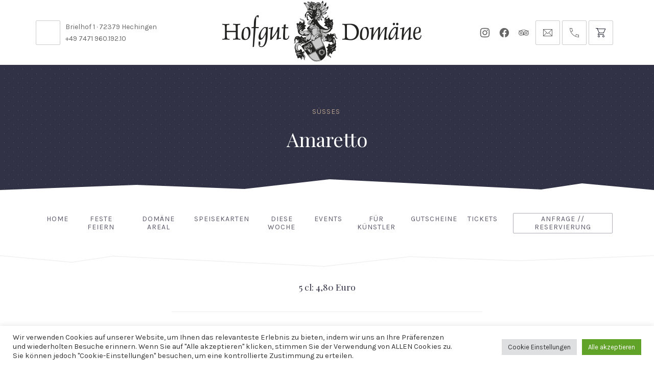

--- FILE ---
content_type: text/html; charset=UTF-8
request_url: https://www.hofgut-domaene.de/item/amaretto/
body_size: 22522
content:
<!DOCTYPE html><html id="top" dir="ltr" lang="de" prefix="og: https://ogp.me/ns#"><head><meta charset="UTF-8"><meta name="viewport" content="width=device-width, initial-scale=1, minimum-scale=1"><meta http-equiv="x-ua-compatible" content="ie=edge"><meta name="theme-color" content="#ffffff"><link rel="pingback" href="https://www.hofgut-domaene.de/xmlrpc.php"><title>Amaretto | Domäne Areal Hechingen</title><style>img:is([sizes="auto" i], [sizes^="auto," i]) { contain-intrinsic-size: 3000px 1500px }</style><meta name="robots" content="max-image-preview:large" /><meta name="author" content="admin"/><link rel="canonical" href="https://www.hofgut-domaene.de/item/amaretto/" /><meta name="generator" content="All in One SEO (AIOSEO) 4.9.0" /><meta property="og:locale" content="de_DE" /><meta property="og:site_name" content="Domäne Areal Hechingen | Event Gastronomie in Hechingen im Zollernalbkreis" /><meta property="og:type" content="article" /><meta property="og:title" content="Amaretto | Domäne Areal Hechingen" /><meta property="og:url" content="https://www.hofgut-domaene.de/item/amaretto/" /><meta property="article:published_time" content="2019-02-18T12:47:55+00:00" /><meta property="article:modified_time" content="2019-02-18T12:47:55+00:00" /><meta name="twitter:card" content="summary" /><meta name="twitter:title" content="Amaretto | Domäne Areal Hechingen" /> <script type="application/ld+json" class="aioseo-schema">{"@context":"https:\/\/schema.org","@graph":[{"@type":"BreadcrumbList","@id":"https:\/\/www.hofgut-domaene.de\/item\/amaretto\/#breadcrumblist","itemListElement":[{"@type":"ListItem","@id":"https:\/\/www.hofgut-domaene.de#listItem","position":1,"name":"Home","item":"https:\/\/www.hofgut-domaene.de","nextItem":{"@type":"ListItem","@id":"https:\/\/www.hofgut-domaene.de\/menu\/restaurant-la-paz-getraenkekarte\/#listItem","name":"La Paz Getr\u00e4nkekarte"}},{"@type":"ListItem","@id":"https:\/\/www.hofgut-domaene.de\/menu\/restaurant-la-paz-getraenkekarte\/#listItem","position":2,"name":"La Paz Getr\u00e4nkekarte","item":"https:\/\/www.hofgut-domaene.de\/menu\/restaurant-la-paz-getraenkekarte\/","nextItem":{"@type":"ListItem","@id":"https:\/\/www.hofgut-domaene.de\/menu\/suesses\/#listItem","name":"S\u00fc\u00dfes"},"previousItem":{"@type":"ListItem","@id":"https:\/\/www.hofgut-domaene.de#listItem","name":"Home"}},{"@type":"ListItem","@id":"https:\/\/www.hofgut-domaene.de\/menu\/suesses\/#listItem","position":3,"name":"S\u00fc\u00dfes","item":"https:\/\/www.hofgut-domaene.de\/menu\/suesses\/","nextItem":{"@type":"ListItem","@id":"https:\/\/www.hofgut-domaene.de\/item\/amaretto\/#listItem","name":"Amaretto"},"previousItem":{"@type":"ListItem","@id":"https:\/\/www.hofgut-domaene.de\/menu\/restaurant-la-paz-getraenkekarte\/#listItem","name":"La Paz Getr\u00e4nkekarte"}},{"@type":"ListItem","@id":"https:\/\/www.hofgut-domaene.de\/item\/amaretto\/#listItem","position":4,"name":"Amaretto","previousItem":{"@type":"ListItem","@id":"https:\/\/www.hofgut-domaene.de\/menu\/suesses\/#listItem","name":"S\u00fc\u00dfes"}}]},{"@type":"Organization","@id":"https:\/\/www.hofgut-domaene.de\/#organization","name":"Hofgut Dom\u00e4ne Hechingen","description":"Event Gastronomie in Hechingen im Zollernalbkreis","url":"https:\/\/www.hofgut-domaene.de\/","telephone":"+49747196019210","logo":{"@type":"ImageObject","url":"https:\/\/neu.hofgut-domaene.de\/wp-content\/uploads\/2017\/09\/hofgut-domaene-fav-icon.png","@id":"https:\/\/www.hofgut-domaene.de\/item\/amaretto\/#organizationLogo"},"image":{"@id":"https:\/\/www.hofgut-domaene.de\/item\/amaretto\/#organizationLogo"}},{"@type":"Person","@id":"https:\/\/www.hofgut-domaene.de\/author\/admin\/#author","url":"https:\/\/www.hofgut-domaene.de\/author\/admin\/","name":"admin"},{"@type":"WebPage","@id":"https:\/\/www.hofgut-domaene.de\/item\/amaretto\/#webpage","url":"https:\/\/www.hofgut-domaene.de\/item\/amaretto\/","name":"Amaretto | Dom\u00e4ne Areal Hechingen","inLanguage":"de-DE","isPartOf":{"@id":"https:\/\/www.hofgut-domaene.de\/#website"},"breadcrumb":{"@id":"https:\/\/www.hofgut-domaene.de\/item\/amaretto\/#breadcrumblist"},"author":{"@id":"https:\/\/www.hofgut-domaene.de\/author\/admin\/#author"},"creator":{"@id":"https:\/\/www.hofgut-domaene.de\/author\/admin\/#author"},"datePublished":"2019-02-18T13:47:55+01:00","dateModified":"2019-02-18T13:47:55+01:00"},{"@type":"WebSite","@id":"https:\/\/www.hofgut-domaene.de\/#website","url":"https:\/\/www.hofgut-domaene.de\/","name":"Dom\u00e4ne Areal Hechingen","description":"Event Gastronomie in Hechingen im Zollernalbkreis","inLanguage":"de-DE","publisher":{"@id":"https:\/\/www.hofgut-domaene.de\/#organization"}}]}</script> <link rel="alternate" type="application/rss+xml" title="Domäne Areal Hechingen &raquo; Feed" href="https://www.hofgut-domaene.de/feed/" /><link rel="alternate" type="application/rss+xml" title="Domäne Areal Hechingen &raquo; Kommentar-Feed" href="https://www.hofgut-domaene.de/comments/feed/" /><link rel='stylesheet' id='woosb-blocks-css' href='https://www.hofgut-domaene.de/wp-content/plugins/woo-product-bundle-premium/assets/css/blocks.css?ver=8.3.9' media='all' /><link rel='stylesheet' id='google-fonts-css' href='https://www.hofgut-domaene.de/wp-content/uploads/fonts/f94b8d79df1a8fbb450f9cd93ba65006/font.css?v=1666702038' media='all' /><link rel='stylesheet' id='wp-block-library-css' href='https://www.hofgut-domaene.de/wp-includes/css/dist/block-library/style.min.css?ver=6.8.3' media='all' /><style id='classic-theme-styles-inline-css'>/*! This file is auto-generated */
.wp-block-button__link{color:#fff;background-color:#32373c;border-radius:9999px;box-shadow:none;text-decoration:none;padding:calc(.667em + 2px) calc(1.333em + 2px);font-size:1.125em}.wp-block-file__button{background:#32373c;color:#fff;text-decoration:none}</style><link rel='stylesheet' id='aioseo/css/src/vue/standalone/blocks/table-of-contents/global.scss-css' href='https://www.hofgut-domaene.de/wp-content/plugins/all-in-one-seo-pack/dist/Lite/assets/css/table-of-contents/global.e90f6d47.css?ver=4.9.0' media='all' /><link rel='stylesheet' id='wp-components-css' href='https://www.hofgut-domaene.de/wp-includes/css/dist/components/style.min.css?ver=6.8.3' media='all' /><link rel='stylesheet' id='wp-preferences-css' href='https://www.hofgut-domaene.de/wp-includes/css/dist/preferences/style.min.css?ver=6.8.3' media='all' /><link rel='stylesheet' id='wp-block-editor-css' href='https://www.hofgut-domaene.de/wp-includes/css/dist/block-editor/style.min.css?ver=6.8.3' media='all' /><link rel='stylesheet' id='popup-maker-block-library-style-css' href='https://www.hofgut-domaene.de/wp-content/plugins/popup-maker/dist/packages/block-library-style.css?ver=dbea705cfafe089d65f1' media='all' /><style id='global-styles-inline-css'>:root{--wp--preset--aspect-ratio--square: 1;--wp--preset--aspect-ratio--4-3: 4/3;--wp--preset--aspect-ratio--3-4: 3/4;--wp--preset--aspect-ratio--3-2: 3/2;--wp--preset--aspect-ratio--2-3: 2/3;--wp--preset--aspect-ratio--16-9: 16/9;--wp--preset--aspect-ratio--9-16: 9/16;--wp--preset--color--black: #000000;--wp--preset--color--cyan-bluish-gray: #abb8c3;--wp--preset--color--white: #ffffff;--wp--preset--color--pale-pink: #f78da7;--wp--preset--color--vivid-red: #cf2e2e;--wp--preset--color--luminous-vivid-orange: #ff6900;--wp--preset--color--luminous-vivid-amber: #fcb900;--wp--preset--color--light-green-cyan: #7bdcb5;--wp--preset--color--vivid-green-cyan: #00d084;--wp--preset--color--pale-cyan-blue: #8ed1fc;--wp--preset--color--vivid-cyan-blue: #0693e3;--wp--preset--color--vivid-purple: #9b51e0;--wp--preset--color--cnt: #323246;--wp--preset--color--cnt-ac: #b4a08c;--wp--preset--color--cnt-bg: #ffffff;--wp--preset--gradient--vivid-cyan-blue-to-vivid-purple: linear-gradient(135deg,rgba(6,147,227,1) 0%,rgb(155,81,224) 100%);--wp--preset--gradient--light-green-cyan-to-vivid-green-cyan: linear-gradient(135deg,rgb(122,220,180) 0%,rgb(0,208,130) 100%);--wp--preset--gradient--luminous-vivid-amber-to-luminous-vivid-orange: linear-gradient(135deg,rgba(252,185,0,1) 0%,rgba(255,105,0,1) 100%);--wp--preset--gradient--luminous-vivid-orange-to-vivid-red: linear-gradient(135deg,rgba(255,105,0,1) 0%,rgb(207,46,46) 100%);--wp--preset--gradient--very-light-gray-to-cyan-bluish-gray: linear-gradient(135deg,rgb(238,238,238) 0%,rgb(169,184,195) 100%);--wp--preset--gradient--cool-to-warm-spectrum: linear-gradient(135deg,rgb(74,234,220) 0%,rgb(151,120,209) 20%,rgb(207,42,186) 40%,rgb(238,44,130) 60%,rgb(251,105,98) 80%,rgb(254,248,76) 100%);--wp--preset--gradient--blush-light-purple: linear-gradient(135deg,rgb(255,206,236) 0%,rgb(152,150,240) 100%);--wp--preset--gradient--blush-bordeaux: linear-gradient(135deg,rgb(254,205,165) 0%,rgb(254,45,45) 50%,rgb(107,0,62) 100%);--wp--preset--gradient--luminous-dusk: linear-gradient(135deg,rgb(255,203,112) 0%,rgb(199,81,192) 50%,rgb(65,88,208) 100%);--wp--preset--gradient--pale-ocean: linear-gradient(135deg,rgb(255,245,203) 0%,rgb(182,227,212) 50%,rgb(51,167,181) 100%);--wp--preset--gradient--electric-grass: linear-gradient(135deg,rgb(202,248,128) 0%,rgb(113,206,126) 100%);--wp--preset--gradient--midnight: linear-gradient(135deg,rgb(2,3,129) 0%,rgb(40,116,252) 100%);--wp--preset--font-size--small: 12px;--wp--preset--font-size--medium: 14px;--wp--preset--font-size--large: 18px;--wp--preset--font-size--x-large: 42px;--wp--preset--font-size--huge: 22px;--wp--preset--spacing--20: 0.44rem;--wp--preset--spacing--30: 0.67rem;--wp--preset--spacing--40: 1rem;--wp--preset--spacing--50: 1.5rem;--wp--preset--spacing--60: 2.25rem;--wp--preset--spacing--70: 3.38rem;--wp--preset--spacing--80: 5.06rem;--wp--preset--shadow--natural: 6px 6px 9px rgba(0, 0, 0, 0.2);--wp--preset--shadow--deep: 12px 12px 50px rgba(0, 0, 0, 0.4);--wp--preset--shadow--sharp: 6px 6px 0px rgba(0, 0, 0, 0.2);--wp--preset--shadow--outlined: 6px 6px 0px -3px rgba(255, 255, 255, 1), 6px 6px rgba(0, 0, 0, 1);--wp--preset--shadow--crisp: 6px 6px 0px rgba(0, 0, 0, 1);}:where(.is-layout-flex){gap: 0.5em;}:where(.is-layout-grid){gap: 0.5em;}body .is-layout-flex{display: flex;}.is-layout-flex{flex-wrap: wrap;align-items: center;}.is-layout-flex > :is(*, div){margin: 0;}body .is-layout-grid{display: grid;}.is-layout-grid > :is(*, div){margin: 0;}:where(.wp-block-columns.is-layout-flex){gap: 2em;}:where(.wp-block-columns.is-layout-grid){gap: 2em;}:where(.wp-block-post-template.is-layout-flex){gap: 1.25em;}:where(.wp-block-post-template.is-layout-grid){gap: 1.25em;}.has-black-color{color: var(--wp--preset--color--black) !important;}.has-cyan-bluish-gray-color{color: var(--wp--preset--color--cyan-bluish-gray) !important;}.has-white-color{color: var(--wp--preset--color--white) !important;}.has-pale-pink-color{color: var(--wp--preset--color--pale-pink) !important;}.has-vivid-red-color{color: var(--wp--preset--color--vivid-red) !important;}.has-luminous-vivid-orange-color{color: var(--wp--preset--color--luminous-vivid-orange) !important;}.has-luminous-vivid-amber-color{color: var(--wp--preset--color--luminous-vivid-amber) !important;}.has-light-green-cyan-color{color: var(--wp--preset--color--light-green-cyan) !important;}.has-vivid-green-cyan-color{color: var(--wp--preset--color--vivid-green-cyan) !important;}.has-pale-cyan-blue-color{color: var(--wp--preset--color--pale-cyan-blue) !important;}.has-vivid-cyan-blue-color{color: var(--wp--preset--color--vivid-cyan-blue) !important;}.has-vivid-purple-color{color: var(--wp--preset--color--vivid-purple) !important;}.has-black-background-color{background-color: var(--wp--preset--color--black) !important;}.has-cyan-bluish-gray-background-color{background-color: var(--wp--preset--color--cyan-bluish-gray) !important;}.has-white-background-color{background-color: var(--wp--preset--color--white) !important;}.has-pale-pink-background-color{background-color: var(--wp--preset--color--pale-pink) !important;}.has-vivid-red-background-color{background-color: var(--wp--preset--color--vivid-red) !important;}.has-luminous-vivid-orange-background-color{background-color: var(--wp--preset--color--luminous-vivid-orange) !important;}.has-luminous-vivid-amber-background-color{background-color: var(--wp--preset--color--luminous-vivid-amber) !important;}.has-light-green-cyan-background-color{background-color: var(--wp--preset--color--light-green-cyan) !important;}.has-vivid-green-cyan-background-color{background-color: var(--wp--preset--color--vivid-green-cyan) !important;}.has-pale-cyan-blue-background-color{background-color: var(--wp--preset--color--pale-cyan-blue) !important;}.has-vivid-cyan-blue-background-color{background-color: var(--wp--preset--color--vivid-cyan-blue) !important;}.has-vivid-purple-background-color{background-color: var(--wp--preset--color--vivid-purple) !important;}.has-black-border-color{border-color: var(--wp--preset--color--black) !important;}.has-cyan-bluish-gray-border-color{border-color: var(--wp--preset--color--cyan-bluish-gray) !important;}.has-white-border-color{border-color: var(--wp--preset--color--white) !important;}.has-pale-pink-border-color{border-color: var(--wp--preset--color--pale-pink) !important;}.has-vivid-red-border-color{border-color: var(--wp--preset--color--vivid-red) !important;}.has-luminous-vivid-orange-border-color{border-color: var(--wp--preset--color--luminous-vivid-orange) !important;}.has-luminous-vivid-amber-border-color{border-color: var(--wp--preset--color--luminous-vivid-amber) !important;}.has-light-green-cyan-border-color{border-color: var(--wp--preset--color--light-green-cyan) !important;}.has-vivid-green-cyan-border-color{border-color: var(--wp--preset--color--vivid-green-cyan) !important;}.has-pale-cyan-blue-border-color{border-color: var(--wp--preset--color--pale-cyan-blue) !important;}.has-vivid-cyan-blue-border-color{border-color: var(--wp--preset--color--vivid-cyan-blue) !important;}.has-vivid-purple-border-color{border-color: var(--wp--preset--color--vivid-purple) !important;}.has-vivid-cyan-blue-to-vivid-purple-gradient-background{background: var(--wp--preset--gradient--vivid-cyan-blue-to-vivid-purple) !important;}.has-light-green-cyan-to-vivid-green-cyan-gradient-background{background: var(--wp--preset--gradient--light-green-cyan-to-vivid-green-cyan) !important;}.has-luminous-vivid-amber-to-luminous-vivid-orange-gradient-background{background: var(--wp--preset--gradient--luminous-vivid-amber-to-luminous-vivid-orange) !important;}.has-luminous-vivid-orange-to-vivid-red-gradient-background{background: var(--wp--preset--gradient--luminous-vivid-orange-to-vivid-red) !important;}.has-very-light-gray-to-cyan-bluish-gray-gradient-background{background: var(--wp--preset--gradient--very-light-gray-to-cyan-bluish-gray) !important;}.has-cool-to-warm-spectrum-gradient-background{background: var(--wp--preset--gradient--cool-to-warm-spectrum) !important;}.has-blush-light-purple-gradient-background{background: var(--wp--preset--gradient--blush-light-purple) !important;}.has-blush-bordeaux-gradient-background{background: var(--wp--preset--gradient--blush-bordeaux) !important;}.has-luminous-dusk-gradient-background{background: var(--wp--preset--gradient--luminous-dusk) !important;}.has-pale-ocean-gradient-background{background: var(--wp--preset--gradient--pale-ocean) !important;}.has-electric-grass-gradient-background{background: var(--wp--preset--gradient--electric-grass) !important;}.has-midnight-gradient-background{background: var(--wp--preset--gradient--midnight) !important;}.has-small-font-size{font-size: var(--wp--preset--font-size--small) !important;}.has-medium-font-size{font-size: var(--wp--preset--font-size--medium) !important;}.has-large-font-size{font-size: var(--wp--preset--font-size--large) !important;}.has-x-large-font-size{font-size: var(--wp--preset--font-size--x-large) !important;}
:where(.wp-block-post-template.is-layout-flex){gap: 1.25em;}:where(.wp-block-post-template.is-layout-grid){gap: 1.25em;}
:where(.wp-block-columns.is-layout-flex){gap: 2em;}:where(.wp-block-columns.is-layout-grid){gap: 2em;}
:root :where(.wp-block-pullquote){font-size: 1.5em;line-height: 1.6;}</style><link rel='stylesheet' id='contact-form-7-css' href='https://www.hofgut-domaene.de/wp-content/plugins/contact-form-7/includes/css/styles.css?ver=6.1.3' media='all' /><link rel='stylesheet' id='cookie-law-info-css' href='https://www.hofgut-domaene.de/wp-content/plugins/cookie-law-info/legacy/public/css/cookie-law-info-public.css?ver=3.3.6' media='all' /><link rel='stylesheet' id='cookie-law-info-gdpr-css' href='https://www.hofgut-domaene.de/wp-content/plugins/cookie-law-info/legacy/public/css/cookie-law-info-gdpr.css?ver=3.3.6' media='all' /><link rel='stylesheet' id='photoswipe-core-css-css' href='https://www.hofgut-domaene.de/wp-content/plugins/photoswipe-masonry/photoswipe-dist/photoswipe.css?ver=6.8.3' media='all' /><link rel='stylesheet' id='white_theme-css' href='https://www.hofgut-domaene.de/wp-content/plugins/photoswipe-masonry/photoswipe-dist/white-skin/skin.css?ver=6.8.3' media='all' /><link rel='stylesheet' id='woocommerce-layout-css' href='https://www.hofgut-domaene.de/wp-content/plugins/woocommerce/assets/css/woocommerce-layout.css?ver=10.3.5' media='all' /><link rel='stylesheet' id='woocommerce-smallscreen-css' href='https://www.hofgut-domaene.de/wp-content/plugins/woocommerce/assets/css/woocommerce-smallscreen.css?ver=10.3.5' media='only screen and (max-width: 768px)' /><link rel='stylesheet' id='woocommerce-general-css' href='https://www.hofgut-domaene.de/wp-content/plugins/woocommerce/assets/css/woocommerce.css?ver=10.3.5' media='all' /><style id='woocommerce-inline-inline-css'>.woocommerce form .form-row .required { visibility: visible; }</style><link rel='stylesheet' id='wpcvs-frontend-css' href='https://www.hofgut-domaene.de/wp-content/plugins/wpc-variation-swatches/assets/css/frontend.css?ver=4.3.3' media='all' /><link rel='stylesheet' id='brands-styles-css' href='https://www.hofgut-domaene.de/wp-content/plugins/woocommerce/assets/css/brands.css?ver=10.3.5' media='all' /><link rel='stylesheet' id='woosb-frontend-css' href='https://www.hofgut-domaene.de/wp-content/plugins/woo-product-bundle-premium/assets/css/frontend.css?ver=8.3.9' media='all' /><link rel='stylesheet' id='child-css-css' href='https://www.hofgut-domaene.de/wp-content/themes/ginger-child/style.css?ver=6.8.3' media='all' /><link rel='stylesheet' id='ginger-css' href='https://www.hofgut-domaene.de/wp-content/uploads/ginger-child/ginger.css?ver=1752823057' media='all' /><link rel='stylesheet' id='wcpa-frontend-css' href='https://www.hofgut-domaene.de/wp-content/plugins/woo-custom-product-addons/assets/css/style_0.css?ver=3.0.18' media='all' /><link rel='stylesheet' id='cf7cf-style-css' href='https://www.hofgut-domaene.de/wp-content/plugins/cf7-conditional-fields/style.css?ver=2.6.6' media='all' /><link rel='stylesheet' id='ginger-shop-css' href='https://www.hofgut-domaene.de/wp-content/uploads/ginger-child/ginger-shop.css?ver=1752823057' media='all' /> <script src="https://www.hofgut-domaene.de/wp-includes/js/jquery/jquery.min.js?ver=3.7.1" id="jquery-core-js"></script> <script src="https://www.hofgut-domaene.de/wp-includes/js/jquery/jquery-migrate.min.js?ver=3.4.1" id="jquery-migrate-js"></script> <script id="cookie-law-info-js-extra">var Cli_Data = {"nn_cookie_ids":["_gid","SGPBShowingLimitationPage22417","cookielawinfo-checkbox-advertisement","_ga"],"cookielist":[],"non_necessary_cookies":{"necessary":["SGPBShowingLimitationPage22417"],"analytics":["_gid","_ga"]},"ccpaEnabled":"","ccpaRegionBased":"","ccpaBarEnabled":"","strictlyEnabled":["necessary","obligatoire"],"ccpaType":"gdpr","js_blocking":"1","custom_integration":"","triggerDomRefresh":"","secure_cookies":""};
var cli_cookiebar_settings = {"animate_speed_hide":"500","animate_speed_show":"500","background":"#FFF","border":"#b1a6a6c2","border_on":"","button_1_button_colour":"#61a229","button_1_button_hover":"#4e8221","button_1_link_colour":"#fff","button_1_as_button":"1","button_1_new_win":"","button_2_button_colour":"#333","button_2_button_hover":"#292929","button_2_link_colour":"#444","button_2_as_button":"","button_2_hidebar":"","button_3_button_colour":"#dedfe0","button_3_button_hover":"#b2b2b3","button_3_link_colour":"#333333","button_3_as_button":"1","button_3_new_win":"","button_4_button_colour":"#dedfe0","button_4_button_hover":"#b2b2b3","button_4_link_colour":"#333333","button_4_as_button":"1","button_7_button_colour":"#61a229","button_7_button_hover":"#4e8221","button_7_link_colour":"#fff","button_7_as_button":"1","button_7_new_win":"","font_family":"inherit","header_fix":"","notify_animate_hide":"1","notify_animate_show":"","notify_div_id":"#cookie-law-info-bar","notify_position_horizontal":"right","notify_position_vertical":"bottom","scroll_close":"","scroll_close_reload":"","accept_close_reload":"","reject_close_reload":"","showagain_tab":"","showagain_background":"#fff","showagain_border":"#000","showagain_div_id":"#cookie-law-info-again","showagain_x_position":"100px","text":"#333333","show_once_yn":"","show_once":"10000","logging_on":"","as_popup":"","popup_overlay":"1","bar_heading_text":"","cookie_bar_as":"banner","popup_showagain_position":"bottom-right","widget_position":"left"};
var log_object = {"ajax_url":"https:\/\/www.hofgut-domaene.de\/wp-admin\/admin-ajax.php"};</script> <script src="https://www.hofgut-domaene.de/wp-content/plugins/cookie-law-info/legacy/public/js/cookie-law-info-public.js?ver=3.3.6" id="cookie-law-info-js"></script> <script src="https://www.hofgut-domaene.de/wp-content/plugins/photoswipe-masonry/photoswipe-masonry.js?ver=6.8.3" id="photoswipe-masonry-js-js"></script> <script src="https://www.hofgut-domaene.de/wp-content/plugins/photoswipe-masonry/masonry.pkgd.min.js?ver=6.8.3" id="photoswipe-masonry-js"></script> <script src="https://www.hofgut-domaene.de/wp-content/plugins/photoswipe-masonry/imagesloaded.pkgd.min.js?ver=6.8.3" id="photoswipe-imagesloaded-js"></script> <script src="//www.hofgut-domaene.de/wp-content/plugins/revslider/sr6/assets/js/rbtools.min.js?ver=6.7.29" async id="tp-tools-js"></script> <script src="//www.hofgut-domaene.de/wp-content/plugins/revslider/sr6/assets/js/rs6.min.js?ver=6.7.35" async id="revmin-js"></script> <script src="https://www.hofgut-domaene.de/wp-content/plugins/woocommerce/assets/js/jquery-blockui/jquery.blockUI.min.js?ver=2.7.0-wc.10.3.5" id="wc-jquery-blockui-js" data-wp-strategy="defer"></script> <script id="wc-add-to-cart-js-extra">var wc_add_to_cart_params = {"ajax_url":"\/wp-admin\/admin-ajax.php","wc_ajax_url":"\/?wc-ajax=%%endpoint%%","i18n_view_cart":"Warenkorb anzeigen","cart_url":"https:\/\/www.hofgut-domaene.de\/warenkorb\/","is_cart":"","cart_redirect_after_add":"no"};</script> <script src="https://www.hofgut-domaene.de/wp-content/plugins/woocommerce/assets/js/frontend/add-to-cart.min.js?ver=10.3.5" id="wc-add-to-cart-js" data-wp-strategy="defer"></script> <script src="https://www.hofgut-domaene.de/wp-content/plugins/woocommerce/assets/js/js-cookie/js.cookie.min.js?ver=2.1.4-wc.10.3.5" id="wc-js-cookie-js" defer data-wp-strategy="defer"></script> <script id="woocommerce-js-extra">var woocommerce_params = {"ajax_url":"\/wp-admin\/admin-ajax.php","wc_ajax_url":"\/?wc-ajax=%%endpoint%%","i18n_password_show":"Passwort anzeigen","i18n_password_hide":"Passwort ausblenden"};</script> <script src="https://www.hofgut-domaene.de/wp-content/plugins/woocommerce/assets/js/frontend/woocommerce.min.js?ver=10.3.5" id="woocommerce-js" defer data-wp-strategy="defer"></script> <script src="https://www.hofgut-domaene.de/wp-content/plugins/js_composer/assets/js/vendors/woocommerce-add-to-cart.js?ver=8.0.1" id="vc_woocommerce-add-to-cart-js-js"></script> <script src="https://www.hofgut-domaene.de/wp-content/plugins/wpc-variation-swatches/assets/libs/tippy/popper.min.js?ver=4.3.3" id="popper-js"></script> <script src="https://www.hofgut-domaene.de/wp-content/plugins/wpc-variation-swatches/assets/libs/tippy/tippy-bundle.umd.min.js?ver=4.3.3" id="tippy-js"></script> <script src="https://www.hofgut-domaene.de/wp-content/themes/ginger-child/custom.js?ver=6.8.3" id="child-js-js"></script> <script></script><link rel="https://api.w.org/" href="https://www.hofgut-domaene.de/wp-json/" /><link rel="alternate" title="JSON" type="application/json" href="https://www.hofgut-domaene.de/wp-json/wp/v2/menu/13246" /><link rel="EditURI" type="application/rsd+xml" title="RSD" href="https://www.hofgut-domaene.de/xmlrpc.php?rsd" /><meta name="generator" content="WordPress 6.8.3" /><meta name="generator" content="WooCommerce 10.3.5" /><link rel='shortlink' href='https://www.hofgut-domaene.de/?p=13246' /><link rel="alternate" title="oEmbed (JSON)" type="application/json+oembed" href="https://www.hofgut-domaene.de/wp-json/oembed/1.0/embed?url=https%3A%2F%2Fwww.hofgut-domaene.de%2Fitem%2Famaretto%2F" /><link rel="alternate" title="oEmbed (XML)" type="text/xml+oembed" href="https://www.hofgut-domaene.de/wp-json/oembed/1.0/embed?url=https%3A%2F%2Fwww.hofgut-domaene.de%2Fitem%2Famaretto%2F&#038;format=xml" /> <script type="text/plain" data-cli-class="cli-blocker-script"  data-cli-script-type="analytics" data-cli-block="true"  data-cli-element-position="head" async src="https://www.googletagmanager.com/gtag/js?id=UA-16235648-1"></script> <script type="text/plain" data-cli-class="cli-blocker-script"  data-cli-script-type="analytics" data-cli-block="true"  data-cli-element-position="head">window.dataLayer = window.dataLayer || [];
function gtag(){dataLayer.push(arguments);}
gtag("js", new Date());
gtag("config", "UA-16235648-1", {"anonymize_ip":true,"allow_display_features":false,"link_attribution":true});</script><script async data-cookiefirst-category="analytics" data-src="https://www.googletagmanager.com/gtag/js?id=UA-16235648-1"></script> <script type="text/plain" data-cookiefirst-category="analytics">window.dataLayer = window.dataLayer || [];
function gtag(){dataLayer.push(arguments);}
gtag("js", new Date());
gtag("config", "UA-16235648-1", {"anonymize_ip":true,"allow_display_features":false,"link_attribution":true});</script> <noscript><style>.woocommerce-product-gallery{ opacity: 1 !important; }</style></noscript><meta name="generator" content="Powered by WPBakery Page Builder - drag and drop page builder for WordPress."/><meta name="generator" content="Powered by Slider Revolution 6.7.35 - responsive, Mobile-Friendly Slider Plugin for WordPress with comfortable drag and drop interface." /><style>:root{}:root{}</style><link rel="icon" href="https://www.hofgut-domaene.de/wp-content/uploads/2017/09/cropped-hofgut-domaene-fav-icon-32x32.png" sizes="32x32" /><link rel="icon" href="https://www.hofgut-domaene.de/wp-content/uploads/2017/09/cropped-hofgut-domaene-fav-icon-192x192.png" sizes="192x192" /><link rel="apple-touch-icon" href="https://www.hofgut-domaene.de/wp-content/uploads/2017/09/cropped-hofgut-domaene-fav-icon-180x180.png" /><meta name="msapplication-TileImage" content="https://www.hofgut-domaene.de/wp-content/uploads/2017/09/cropped-hofgut-domaene-fav-icon-270x270.png" /> <script>function setREVStartSize(e){
			//window.requestAnimationFrame(function() {
				window.RSIW = window.RSIW===undefined ? window.innerWidth : window.RSIW;
				window.RSIH = window.RSIH===undefined ? window.innerHeight : window.RSIH;
				try {
					var pw = document.getElementById(e.c).parentNode.offsetWidth,
						newh;
					pw = pw===0 || isNaN(pw) || (e.l=="fullwidth" || e.layout=="fullwidth") ? window.RSIW : pw;
					e.tabw = e.tabw===undefined ? 0 : parseInt(e.tabw);
					e.thumbw = e.thumbw===undefined ? 0 : parseInt(e.thumbw);
					e.tabh = e.tabh===undefined ? 0 : parseInt(e.tabh);
					e.thumbh = e.thumbh===undefined ? 0 : parseInt(e.thumbh);
					e.tabhide = e.tabhide===undefined ? 0 : parseInt(e.tabhide);
					e.thumbhide = e.thumbhide===undefined ? 0 : parseInt(e.thumbhide);
					e.mh = e.mh===undefined || e.mh=="" || e.mh==="auto" ? 0 : parseInt(e.mh,0);
					if(e.layout==="fullscreen" || e.l==="fullscreen")
						newh = Math.max(e.mh,window.RSIH);
					else{
						e.gw = Array.isArray(e.gw) ? e.gw : [e.gw];
						for (var i in e.rl) if (e.gw[i]===undefined || e.gw[i]===0) e.gw[i] = e.gw[i-1];
						e.gh = e.el===undefined || e.el==="" || (Array.isArray(e.el) && e.el.length==0)? e.gh : e.el;
						e.gh = Array.isArray(e.gh) ? e.gh : [e.gh];
						for (var i in e.rl) if (e.gh[i]===undefined || e.gh[i]===0) e.gh[i] = e.gh[i-1];
											
						var nl = new Array(e.rl.length),
							ix = 0,
							sl;
						e.tabw = e.tabhide>=pw ? 0 : e.tabw;
						e.thumbw = e.thumbhide>=pw ? 0 : e.thumbw;
						e.tabh = e.tabhide>=pw ? 0 : e.tabh;
						e.thumbh = e.thumbhide>=pw ? 0 : e.thumbh;
						for (var i in e.rl) nl[i] = e.rl[i]<window.RSIW ? 0 : e.rl[i];
						sl = nl[0];
						for (var i in nl) if (sl>nl[i] && nl[i]>0) { sl = nl[i]; ix=i;}
						var m = pw>(e.gw[ix]+e.tabw+e.thumbw) ? 1 : (pw-(e.tabw+e.thumbw)) / (e.gw[ix]);
						newh =  (e.gh[ix] * m) + (e.tabh + e.thumbh);
					}
					var el = document.getElementById(e.c);
					if (el!==null && el) el.style.height = newh+"px";
					el = document.getElementById(e.c+"_wrapper");
					if (el!==null && el) {
						el.style.height = newh+"px";
						el.style.display = "block";
					}
				} catch(e){
					console.log("Failure at Presize of Slider:" + e)
				}
			//});
		  };</script> <style id="wp-custom-css">/*
You can add your own CSS here.

Click the help icon above to learn more.
*/
body .psgal figure {
    width: 264px;
padding:10px;
}
.home header .fy-slider-container {
    display: block;
}

.fy-navigation-products {
    display: none;    
}

.woosb-item-product .woosb-availability {
    display: none;
}</style><noscript><style>.wpb_animate_when_almost_visible { opacity: 1; }</style></noscript></head><body class="wp-singular menu-template-default single single-menu postid-13246 wp-embed-responsive wp-theme-ginger wp-child-theme-ginger-child theme-ginger woocommerce-no-js chrome layout-full border-pattern-cubist-large header-align-center header-background-transparent reveal-disabled no-shadow navigation-bottom navigation-align-left navigation-width-full navigation-background-solid heading-medium no-slides slideshow-caption-solid merge-post-content loading-disabled shop-add-to-cart-enabled wpb-js-composer js-comp-ver-8.0.1 vc_responsive"><ul id="skip-links" class="fy-skip-links"><li><a href="#navigation">Skip to Navigation</a></li><li><a href="#content">Skip to Content</a></li><li><a href="#footer">Skip to Footer</a></li></ul><div class="fy-container js-sticky-container"><div class="fy-canvas"><header class="fy-header fy-header-center"><div class="fy-centerer"><div class="fy-flex-container fy-flex-container-center fy-flex-gutter-xsmall"><div class="fy-tablet-hide fy-phone-hide fy-flex-column-auto fy-flex-column-tablet-50 fy-flex-column-phone-100 fy-flex-order-tablet-2"><div class="fy-directions"><div class="fy-flex-container fy-flex-container-center fy-flex-gutter-0"><div class="fy-flex-column fy-flex-column-phone-100"><div class="fy-icon fy-icon-place"> <svg class="icon" fill="#212335" width="24" height="24" viewBox="0 0 24 24" xmlns="http://www.w3.org/2000/svg" role="img" aria-label="Location"> <path class="shape" d="M12,3c-3.9,0-7,3.1-7,7c0,1.5,0.5,3,1.3,4.1L12,21l5.7-6.9C18.5,13,19,11.5,19,10C19,6.1,15.9,3,12,3z
 M16.9,13.5L12,19.4l-4.9-5.9C6.4,12.5,6,11.3,6,10c0-3.3,2.7-6,6-6s6,2.7,6,6C18,11.3,17.6,12.5,16.9,13.5z M12,7
 c-1.7,0-3,1.3-3,3s1.3,3,3,3s3-1.3,3-3S13.7,7,12,7z M12,12c-1.1,0-2-0.9-2-2s0.9-2,2-2s2,0.9,2,2S13.1,12,12,12z"></path><title>Location</title> </svg></div></div><div class="fy-flex-column-auto"><div class="fy-address"> Brielhof 1 · 72379 Hechingen</div><div class="fy-hours"> +49 7471 960.192.10</div></div></div></div></div><div class="fy-position-relative fy-flex-column fy-flex-column-tablet-100 fy-flex-order-tablet-1"><div class="fy-flex-container fy-flex-container-center fy-flex-gutter-xsmall"><div class="fy-flex-column-auto"><p class="fy-logo cs-logo"> <a href="https://www.hofgut-domaene.de/" rel="home" title="Domäne Areal Hechingen &mdash; Event Gastronomie in Hechingen im Zollernalbkreis"> <img class="fy-logo-img"
 alt="Domäne Areal Hechingen"
 width="400"
 height="122"
 src="https://www.hofgut-domaene.de/wp-content/uploads/2017/09/hofgut-domaene-logo-original.png"> </a></p></div><div class="fy-header-bar-column fy-flex-column"><div class="fy-header-bar"><div class="fy-flex-container fy-flex-container-center fy-flex-gutter-xsmall"><div class="fy-flex-column-auto"> <button class="fy-navigation-trigger js-navigation-trigger"> <svg class="icon" xmlns="http://www.w3.org/2000/svg" width="24" height="24" viewBox="0 0 24 24" role="img" focusable="false"> <path class="shape" d="M3,19h18v-1H3V19z M3,6v1h18V6H3z M3,13h18v-1H3V13z"></path> </svg> <span class="screen-reader-text">Navigation</span> </button></div><div class="fy-flex-column"><nav class="fy-shop-toolbar"><ul><li> <a class="fy-account"
 title="My Account"
 href="https://www.hofgut-domaene.de/mein-konto/"><div class="fy-icon"><svg class="icon" fill="#ffffff" width="24" height="24" viewBox="0 0 24 24" xmlns="http://www.w3.org/2000/svg" role="img" aria-label="User"> <path class="shape" d="M16,14h-0.022C16.61,13.162,17,12.131,17,11V8c0-2.762-2.238-5-5-5C9.239,3,7,5.238,7,8v3c0,1.131,0.39,2.162,1.022,3H8
 c-2.209,0-4,1.791-4,4v3h16v-3C20,15.791,18.209,14,16,14z M8,11V8c0-2.209,1.791-4,4-4s4,1.791,4,4v3c0,2.209-1.791,4-4,4
 S8,13.209,8,11z M19,20H5v-2c0-1.657,1.343-3,3-3h1v-0.022C9.838,15.61,10.869,16,12,16s2.162-0.39,3-1.022V15h1
 c1.656,0,3,1.343,3,3V20z"></path><title>User</title> </svg></div> </a></li><li class="js-cart"> <a class="fy-cart"
 href="https://www.hofgut-domaene.de/warenkorb/"><div class="fy-icon"><svg class="icon" fill="#ffffff" width="24" height="24" viewBox="0 0 24 24" xmlns="http://www.w3.org/2000/svg" role="img" aria-label="Cart"> <path class="shape" d="M8,17c-1.1,0-2,0.9-2,2s0.9,2,2,2s2-0.9,2-2S9.1,17,8,17z M8,20c-0.6,0-1-0.4-1-1s0.4-1,1-1s1,0.4,1,1
 S8.6,20,8,20z M8,12l-2,3v1h12v-1H7.2l1.3-2H18v-1h0l3.6-8H6V3H2v1h2.4L8,12L8,12z M6,5h14l-3.1,7H9.1L6,5z M17,17
 c-1.1,0-2,0.9-2,2s0.9,2,2,2s2-0.9,2-2S18.1,17,17,17z M17,20c-0.6,0-1-0.4-1-1s0.4-1,1-1s1,0.4,1,1S17.6,20,17,20z"></path><title>Cart</title> </svg></div><div class="fy-cart-count"> 0</div> </a></li></ul></nav></div></div></div></div></div></div><div class="fy-tablet-hide fy-phone-hide fy-flex-column-auto fy-flex-column-tablet-50 fy-flex-column-phone-100 fy-flex-order-tablet-3 fy-align-right"><div class="fy-flex-container fy-flex-container-top fy-flex-gutter-xsmall"><div class="fy-flex-column-auto"><nav class="fy-socials cs-socials"><ul><li class="fy-social-instagram"> <a href="https://www.instagram.com/hofgutdomaene/"
 title="Instagram"
 target="_blank"
 rel="noopener"><div class="fy-icon"> <svg class="icon instagram" width="24" height="24" xmlns="http://www.w3.org/2000/svg" viewBox="0 0 24 24" role="img" aria-label="Instagram"> <path d="M22.934,7.465c-0.053-1.171-0.239-1.971-0.512-2.67c-0.281-0.724-0.656-1.337-1.268-1.948
 c-0.612-0.612-1.226-0.988-1.949-1.27c-0.699-0.271-1.499-0.457-2.67-0.511C15.362,1.013,14.987,1,12,1S8.638,1.013,7.465,1.066
 C6.294,1.12,5.494,1.306,4.794,1.577c-0.723,0.281-1.336,0.657-1.948,1.27C2.235,3.458,1.858,4.071,1.578,4.795
 C1.306,5.494,1.12,6.294,1.066,7.465C1.013,8.638,1,9.013,1,12s0.013,3.362,0.066,4.535c0.053,1.171,0.239,1.971,0.511,2.67
 c0.281,0.724,0.657,1.337,1.269,1.948c0.612,0.612,1.225,0.988,1.948,1.27c0.7,0.271,1.5,0.457,2.67,0.511
 C8.638,22.987,9.013,23,12,23s3.362-0.013,4.535-0.066c1.171-0.054,1.971-0.239,2.67-0.511c0.724-0.281,1.337-0.657,1.949-1.27
 c0.611-0.611,0.986-1.225,1.268-1.948c0.272-0.699,0.459-1.499,0.512-2.67C22.987,15.362,23,14.987,23,12
 S22.987,8.638,22.934,7.465z M20.954,16.445c-0.049,1.072-0.228,1.655-0.379,2.043c-0.2,0.513-0.438,0.879-0.823,1.265
 c-0.385,0.385-0.751,0.623-1.265,0.822c-0.388,0.151-0.97,0.33-2.042,0.379c-1.16,0.053-1.508,0.064-4.445,0.064
 s-3.285-0.012-4.445-0.064c-1.072-0.049-1.655-0.228-2.042-0.379c-0.513-0.199-0.879-0.438-1.265-0.822
 c-0.385-0.385-0.624-0.752-0.823-1.265c-0.151-0.388-0.33-0.971-0.379-2.043C2.993,15.285,2.982,14.938,2.982,12
 c0-2.937,0.011-3.285,0.064-4.444C3.095,6.482,3.274,5.9,3.425,5.513c0.199-0.514,0.438-0.88,0.823-1.265s0.751-0.624,1.265-0.823
 c0.388-0.15,0.97-0.33,2.042-0.379C8.715,2.993,9.063,2.982,12,2.982c2.938,0,3.285,0.011,4.445,0.063
 c1.072,0.049,1.654,0.229,2.042,0.379c0.514,0.199,0.88,0.438,1.265,0.823s0.623,0.751,0.823,1.265
 c0.15,0.388,0.33,0.97,0.379,2.043c0.053,1.159,0.063,1.508,0.063,4.444C21.018,14.938,21.007,15.285,20.954,16.445z
 M17.871,4.809c-0.729,0-1.319,0.591-1.319,1.319c0,0.729,0.591,1.32,1.319,1.32c0.729,0,1.32-0.591,1.32-1.32
 C19.191,5.399,18.602,4.809,17.871,4.809z M12,6.352C8.88,6.352,6.352,8.88,6.352,12S8.88,17.648,12,17.648
 c3.119,0,5.648-2.528,5.648-5.648S15.119,6.352,12,6.352z M12,15.667c-2.025,0-3.667-1.642-3.667-3.667S9.975,8.333,12,8.333
 c2.025,0,3.666,1.642,3.666,3.667S14.025,15.667,12,15.667z"></path> </svg></div> <span class="screen-reader-text">Neues Fenster</span> </a></li><li class="fy-social-facebook"> <a href="https://de-de.facebook.com/HofgutDomaene/"
 title="Facebook"
 target="_blank"
 rel="noopener"><div class="fy-icon"> <svg class="icon facebook" width="24" height="24" xmlns="http://www.w3.org/2000/svg" viewBox="0 0 24 24" role="img" aria-label="Facebook"> <path d="M12,1.002c-6.076,0-11,4.954-11,11.065c0,5.525,4.027,10.105,9.289,10.932v-7.734H7.478v-3.197h2.812l0.001-2.438
 c0-2.772,1.634-4.311,4.146-4.311c1.204,0,2.452,0.232,2.452,0.232v2.705h-1.377c-1.366,0-1.803,0.86-1.803,1.736l0.002,2.075
 h3.056l-0.489,3.197h-2.566v7.734C18.974,22.173,23,17.593,23,12.067C23,5.956,18.075,1.002,12,1.002z"></path> </svg></div> <span class="screen-reader-text">Neues Fenster</span> </a></li><li class="fy-social-tripadvisor"> <a href="https://www.tripadvisor.de/Restaurant_Review-g1023968-d1038054-Reviews-Hofgut_Domane-Hechingen_Baden_Wurttemberg.html"
 title="TripAdvisor"
 target="_blank"
 rel="noopener"><div class="fy-icon"> <svg class="icon tripadvisor" width="24" height="24" xmlns="http://www.w3.org/2000/svg" viewBox="0 0 24 24" role="img" aria-label="TripAdvisor"> <path d="M22.867,9.634c-0.052-0.073-0.047-0.136-0.025-0.211c0.201-0.698,0.543-1.33,0.943-1.934
 c0.056-0.084,0.111-0.166,0.166-0.249c0.004-0.006,0-0.015,0-0.038c-0.094-0.005-0.188-0.015-0.283-0.015
 c-1.179-0.001-2.357,0.001-3.537-0.004c-0.082,0-0.175-0.027-0.245-0.07c-1.004-0.618-2.071-1.094-3.202-1.437
 c-0.648-0.196-1.305-0.362-1.975-0.455c-0.908-0.126-2.274-0.304-3.983-0.174c-0.701,0.045-1.395,0.138-2.084,0.269
 C7.929,5.452,7.23,5.638,6.546,5.876c-0.949,0.33-1.852,0.754-2.7,1.29C3.801,7.194,3.743,7.215,3.69,7.215
 c-1.207,0.003-2.413,0.002-3.62,0.002c-0.02,0-0.04-0.004-0.06-0.007v0.048c0.101,0.137,0.21,0.268,0.301,0.41
 C0.67,8.227,0.977,8.811,1.155,9.452C1.169,9.504,1.158,9.58,1.128,9.623c-0.436,0.611-0.753,1.276-0.936,2
 c-0.063,0.249-0.314,1.274-0.108,2.339c0.181,1.14,0.662,2.143,1.436,3.006c0.791,0.884,1.771,1.482,2.924,1.794
 c0.813,0.221,1.643,0.268,2.48,0.137c1.506-0.234,2.742-0.934,3.724-2.076c0.008-0.009,0.016-0.018,0.025-0.025
 c0.005-0.005,0.014-0.007,0.042-0.021c0.416,0.61,0.833,1.225,1.264,1.858c0.433-0.636,0.855-1.255,1.285-1.886
 c0.115,0.127,0.215,0.244,0.322,0.356c0.813,0.854,1.798,1.418,2.947,1.712c0.472,0.12,0.953,0.185,1.436,0.182
 c1.15-0.007,2.226-0.296,3.199-0.904c1.363-0.85,2.26-2.051,2.645-3.591C24.252,12.747,23.916,11.118,22.867,9.634z M6.066,17.769
 c-2.685,0.022-4.791-2.11-4.833-4.625c-0.045-2.696,2.202-4.814,4.779-4.792c2.662,0,4.798,2.104,4.794,4.729
 C10.802,15.636,8.691,17.746,6.066,17.769z M10.065,8.676C8.985,7.708,7.706,7.209,6.25,7.121
 c1.947-0.804,3.986-1.107,6.082-1.067c1.844,0.035,3.637,0.351,5.336,1.095c-1.433,0.106-2.694,0.608-3.754,1.564
 c-1.058,0.956-1.673,2.148-1.91,3.548C11.775,10.845,11.143,9.641,10.065,8.676z M17.986,17.793
 c-2.64,0.011-4.789-2.12-4.789-4.728c0.023-2.567,2.07-4.643,4.687-4.696c2.649-0.053,4.889,1.99,4.891,4.708
 C22.776,15.714,20.637,17.784,17.986,17.793z M17.977,10.09c-1.586-0.027-2.972,1.262-2.973,2.917
 c-0.001,1.636,1.375,2.985,3.096,2.92c1.539-0.058,2.846-1.309,2.846-2.928C20.945,11.388,19.617,10.087,17.977,10.09z
 M17.971,14.915c-1.063-0.003-1.941-0.872-1.938-1.916c0.005-1.049,0.879-1.899,1.952-1.899c1.062,0,1.926,0.854,1.926,1.907
 C19.911,14.057,19.036,14.919,17.971,14.915z M5.949,10.09c-1.578-0.028-2.973,1.247-2.977,2.914c-0.003,1.645,1.39,3,3.117,2.922
 c1.513-0.067,2.819-1.291,2.824-2.923C8.917,11.391,7.587,10.088,5.949,10.09z M5.946,14.916C4.879,14.913,4.003,14.053,4,13.006
 c-0.002-1.034,0.875-1.904,1.922-1.906c1.085-0.002,1.955,0.842,1.958,1.9C7.883,14.05,7.006,14.919,5.946,14.916z M17.979,12.038
 c-0.555,0.001-0.984,0.427-0.985,0.978c-0.001,0.53,0.44,0.958,0.991,0.958c0.534,0,0.973-0.433,0.978-0.965
 S18.521,12.038,17.979,12.038z M5.944,12.029C5.384,12.03,4.952,12.454,4.952,13c0,0.557,0.433,0.984,0.995,0.983
 c0.549-0.002,0.996-0.442,0.994-0.979C6.939,12.463,6.496,12.029,5.944,12.029z"></path> </svg></div> <span class="screen-reader-text">Neues Fenster</span> </a></li></ul></nav><div class="fy-socials fy-socials-contacts"><ul><li class="fy-email"> <a href="mailto:info@hofgut-domaene.de"
 title="info@hofgut-domaene.de"><div class="fy-icon"> <svg class="icon" fill="#1E1E2A" width="24" height="24" version="1.1" xmlns="http://www.w3.org/2000/svg" viewBox="0 0 24 24" role="img" aria-label="Email"> <path class="shape" d="M3,5v14h18V5H3z M19.3,6L12,13.3L4.7,6H19.3z M4,6.7L9.3,12L4,17.3V6.7z M4.7,18l5.3-5.3l2,2l2-2l5.3,5.3H4.7
 z M20,17.3L14.7,12L20,6.7V17.3z"></path><title>Email</title> </svg> <span class="screen-reader-text">info@hofgut-domaene.de</span></div> </a></li><li class="fy-phone"> <a href="tel:0049747196019210"
 title="0049747196019210"><div class="fy-icon"> <svg class="icon" fill="#212335" width="24" height="24" viewBox="0 0 24 24" xmlns="http://www.w3.org/2000/svg" role="img" aria-label="Phone"> <path class="shape" d="M15.4,14.7c0,0-1.3,3.8-1.3,3.8l0,0c-3.6-1.6-6.6-4.5-8.3-8c0,0,3.6-1.7,3.6-1.7C8.5,7,8,5.1,8,3H3l0.1,1
 c0.5,9.1,7.8,16.4,16.9,17l1,0v-5C19,16,17.1,15.5,15.4,14.7z M4.1,4h3c0.1,1.5,0.5,3,1,4.3L5.3,9.6C4.6,7.8,4.2,6,4.1,4z M20,20
 c-1.8-0.1-3.6-0.5-5.2-1.1l1-2.9c1.3,0.5,2.7,0.9,4.2,1V20z"></path><title>Phone</title> </svg> <span class="screen-reader-text">0049747196019210</span></div> </a></li></ul></div></div><div class="fy-flex-column fy-desktop-hide fy-tablet-show"> <button class="fy-navigation-trigger js-navigation-trigger"> <svg class="icon" xmlns="http://www.w3.org/2000/svg" width="24" height="24" viewBox="0 0 24 24" role="img" focusable="false"> <path class="shape" d="M3,19h18v-1H3V19z M3,6v1h18V6H3z M3,13h18v-1H3V13z"></path> </svg> <span class="screen-reader-text">Navigation</span> </button></div><div class="fy-flex-column"><nav class="fy-shop-toolbar"><ul><li> <a class="fy-account"
 title="My Account"
 href="https://www.hofgut-domaene.de/mein-konto/"><div class="fy-icon"><svg class="icon" fill="#ffffff" width="24" height="24" viewBox="0 0 24 24" xmlns="http://www.w3.org/2000/svg" role="img" aria-label="User"> <path class="shape" d="M16,14h-0.022C16.61,13.162,17,12.131,17,11V8c0-2.762-2.238-5-5-5C9.239,3,7,5.238,7,8v3c0,1.131,0.39,2.162,1.022,3H8
 c-2.209,0-4,1.791-4,4v3h16v-3C20,15.791,18.209,14,16,14z M8,11V8c0-2.209,1.791-4,4-4s4,1.791,4,4v3c0,2.209-1.791,4-4,4
 S8,13.209,8,11z M19,20H5v-2c0-1.657,1.343-3,3-3h1v-0.022C9.838,15.61,10.869,16,12,16s2.162-0.39,3-1.022V15h1
 c1.656,0,3,1.343,3,3V20z"></path><title>User</title> </svg></div> </a></li><li class="js-cart"> <a class="fy-cart"
 href="https://www.hofgut-domaene.de/warenkorb/"><div class="fy-icon"><svg class="icon" fill="#ffffff" width="24" height="24" viewBox="0 0 24 24" xmlns="http://www.w3.org/2000/svg" role="img" aria-label="Cart"> <path class="shape" d="M8,17c-1.1,0-2,0.9-2,2s0.9,2,2,2s2-0.9,2-2S9.1,17,8,17z M8,20c-0.6,0-1-0.4-1-1s0.4-1,1-1s1,0.4,1,1
 S8.6,20,8,20z M8,12l-2,3v1h12v-1H7.2l1.3-2H18v-1h0l3.6-8H6V3H2v1h2.4L8,12L8,12z M6,5h14l-3.1,7H9.1L6,5z M17,17
 c-1.1,0-2,0.9-2,2s0.9,2,2,2s2-0.9,2-2S18.1,17,17,17z M17,20c-0.6,0-1-0.4-1-1s0.4-1,1-1s1,0.4,1,1S17.6,20,17,20z"></path><title>Cart</title> </svg></div><div class="fy-cart-count"> 0</div> </a></li></ul></nav></div></div></div></div></div></header><header class="fy-heading fy-heading-single js-video-container"><div class="fy-background"><div class="fy-pattern fy-pattern-dots-01-08-iso"></div></div><div class="fy-heading-container"><div class="fy-centerer-75 fy-position-relative"><div class="fy-post-terms fy-menu-sections"><ul class="fy-terms"><li class="fy-term-item"><a href="https://www.hofgut-domaene.de/menu/suesses/" title="Süßes">Süßes</a><span class="fy-separator">, </span></li></ul></div><h1>Amaretto</h1></div></div></header><div id="navigation" class="fy-navigation-container fy-navigation-bottom js-sticky js-autohide js-navigation"><div class="fy-border fy-border-cubist-large"> <svg class="border" width="2560" height="30" version="1.1" xmlns="http://www.w3.org/2000/svg" viewBox="0 0 2560 30" aria-hidden="true"> <defs> <pattern id="pattern-cubist-298609631" x="0" y="0" width="1280" height="30" patternUnits="userSpaceOnUse"> <polygon class="shape" points="1139,8 1059,20 645,0 478,19 267,11 0,21 0,30 1280,30 1280,21"></polygon> </pattern> </defs> <rect x="0" y="0" width="100%" height="30" fill="url(#pattern-cubist-298609631)"></rect> </svg></div><nav class="fy-navigation"><ul id="navigation_primary" class="fy-navigation-list"><li id="menu-item-3955" class="menu-item menu-item-type-custom menu-item-object-custom menu-item-3955"><a href="/">Home</a></li><li id="menu-item-2707" class="menu-item menu-item-type-custom menu-item-object-custom menu-item-has-children menu-item-2707"><a href="#">Feste Feiern</a><ul class="sub-menu"><li id="menu-item-33142" class="menu-item menu-item-type-post_type menu-item-object-page menu-item-has-children menu-item-33142"><a href="https://www.hofgut-domaene.de/hochzeiten-und-events-auf-dem-hofgut-domaene-hechingen/">Eventlocations</a><ul class="sub-menu"><li id="menu-item-22182" class="menu-item menu-item-type-post_type menu-item-object-page menu-item-22182"><a href="https://www.hofgut-domaene.de/hochzeiten-im-la-paz/">La Paz Eventlocation</a></li><li id="menu-item-22199" class="menu-item menu-item-type-post_type menu-item-object-page menu-item-22199"><a href="https://www.hofgut-domaene.de/hochzeiten-im-lui/">Lui Eventlocation</a></li><li id="menu-item-22238" class="menu-item menu-item-type-post_type menu-item-object-page menu-item-22238"><a href="https://www.hofgut-domaene.de/hochzeiten-in-der-remise/">Remise Eventlocation</a></li><li id="menu-item-2267" class="menu-item menu-item-type-post_type menu-item-object-page menu-item-2267"><a href="https://www.hofgut-domaene.de/hochzeiten-im-kuhstall/">Kuhstall Eventlocation</a></li><li id="menu-item-22230" class="menu-item menu-item-type-post_type menu-item-object-page menu-item-22230"><a href="https://www.hofgut-domaene.de/hochzeiten-im-fasanengarten/">Freie Trauung im Fasanenwald</a></li><li id="menu-item-2271" class="menu-item menu-item-type-post_type menu-item-object-page menu-item-2271"><a href="https://www.hofgut-domaene.de/hochzeiten-im-freien/">Freie Trauung auf der La Paz Hazienda</a></li><li id="menu-item-31596" class="menu-item menu-item-type-post_type menu-item-object-page menu-item-31596"><a href="https://www.hofgut-domaene.de/skyline-lounge-und-bar/">Skyline Lounge &#038; Bar</a></li></ul></li><li id="menu-item-5446" class="menu-item menu-item-type-post_type menu-item-object-page menu-item-5446"><a href="https://www.hofgut-domaene.de/firmenfeier/">Firmenfeier</a></li><li id="menu-item-36514" class="menu-item menu-item-type-post_type menu-item-object-page menu-item-36514"><a href="https://www.hofgut-domaene.de/firmen-grossveranstaltungen/">Firmen Großveranstaltungen</a></li><li id="menu-item-6063" class="menu-item menu-item-type-post_type menu-item-object-page menu-item-6063"><a href="https://www.hofgut-domaene.de/barbecue-mit-profi-smoker/">Barbecue mit Profi-Smoker</a></li><li id="menu-item-2713" class="menu-item menu-item-type-post_type menu-item-object-page menu-item-2713"><a href="https://www.hofgut-domaene.de/domaene-rittermahl/">Domäne Rittermahl</a></li><li id="menu-item-2777" class="menu-item menu-item-type-post_type menu-item-object-page menu-item-2777"><a href="https://www.hofgut-domaene.de/domaene-ritteressen/">Domäne Ritteressen</a></li><li id="menu-item-2787" class="menu-item menu-item-type-post_type menu-item-object-page menu-item-2787"><a href="https://www.hofgut-domaene.de/koenigliche-tafel/">Königliche Tafel</a></li><li id="menu-item-2796" class="menu-item menu-item-type-post_type menu-item-object-page menu-item-2796"><a href="https://www.hofgut-domaene.de/domaene-fackelwanderung/">Domäne Fackelwanderung</a></li><li id="menu-item-2863" class="menu-item menu-item-type-post_type menu-item-object-page menu-item-2863"><a href="https://www.hofgut-domaene.de/domaene-catering/">Domäne Catering</a></li><li id="menu-item-4173" class="menu-item menu-item-type-post_type menu-item-object-page menu-item-4173"><a href="https://www.hofgut-domaene.de/elite-entertainment/">Elite Entertainment</a></li></ul></li><li id="menu-item-2816" class="menu-item menu-item-type-custom menu-item-object-custom menu-item-has-children menu-item-2816"><a href="#">Domäne Areal</a><ul class="sub-menu"><li id="menu-item-2365" class="menu-item menu-item-type-post_type menu-item-object-page menu-item-2365"><a href="https://www.hofgut-domaene.de/restaurant-domaene/">Restaurant Domäne</a></li><li id="menu-item-3698" class="menu-item menu-item-type-post_type menu-item-object-page menu-item-3698"><a href="https://www.hofgut-domaene.de/domaene-biergarten/">Domäne Biergarten</a></li><li id="menu-item-2393" class="menu-item menu-item-type-post_type menu-item-object-page menu-item-2393"><a href="https://www.hofgut-domaene.de/domaene-golfpark/">Domäne Golfpark</a></li><li id="menu-item-2855" class="menu-item menu-item-type-post_type menu-item-object-page menu-item-2855"><a href="https://www.hofgut-domaene.de/domaene-streichelzoo/">Domäne Streichelzoo</a></li><li id="menu-item-19137" class="menu-item menu-item-type-post_type menu-item-object-page menu-item-19137"><a href="https://www.hofgut-domaene.de/domaene-areal-merch/">Domäne Areal Merch</a></li><li id="menu-item-36282" class="menu-item menu-item-type-post_type menu-item-object-post menu-item-36282"><a href="https://www.hofgut-domaene.de/allgemein/kuenstler-bewerbung/">Künstler Bewerbung</a></li></ul></li><li id="menu-item-2706" class="menu-item menu-item-type-custom menu-item-object-custom menu-item-has-children menu-item-2706"><a href="#">Speisekarten</a><ul class="sub-menu"><li id="menu-item-2704" class="menu-item menu-item-type-post_type menu-item-object-page menu-item-2704"><a href="https://www.hofgut-domaene.de/domaene-speisekarten-2/">Domäne Speisekarten</a></li></ul></li><li id="menu-item-19273" class="menu-item menu-item-type-post_type menu-item-object-page menu-item-19273"><a href="https://www.hofgut-domaene.de/diese-woche/">Diese Woche</a></li><li id="menu-item-1948" class="menu-item menu-item-type-post_type menu-item-object-page menu-item-1948"><a href="https://www.hofgut-domaene.de/news/">Events</a></li><li id="menu-item-19947" class="menu-item menu-item-type-post_type menu-item-object-post menu-item-19947"><a href="https://www.hofgut-domaene.de/allgemein/kuenstler-bewerbung/">Für Künstler</a></li><li id="menu-item-3262" class="menu-item menu-item-type-post_type menu-item-object-page menu-item-3262"><a href="https://www.hofgut-domaene.de/gutscheine/">Gutscheine</a></li><li id="menu-item-69678" class="menu-item menu-item-type-post_type menu-item-object-page menu-item-69678"><a href="https://www.hofgut-domaene.de/tickets/">Tickets</a></li><li id="menu-item-2427" class="float-right important menu-item menu-item-type-post_type menu-item-object-page menu-item-2427"><a href="https://www.hofgut-domaene.de/reservierungsanfrage/">Anfrage // Reservierung</a></li></ul></nav> <button class="fy-navigation-close js-navigation-close"> <svg class="icon" width="24" height="24" viewBox="0 0 24 24" xmlns="http://www.w3.org/2000/svg" role="img" focusable="false"> <polygon class="shape" points="20.4,4.4 19.6,3.6 12,11.3 4.4,3.6 3.6,4.4 11.3,12 3.6,19.6 4.4,20.4 12,12.7 19.6,20.4 20.4,19.6 12.7,12"></polygon> </svg> <span class="screen-reader-text">Navigation</span> </button></div><div class="fy-wrap"><div class="fy-border fy-border-cubist-large"> <svg class="border" width="2560" height="30" version="1.1" xmlns="http://www.w3.org/2000/svg" viewBox="0 0 2560 30" aria-hidden="true"> <defs> <pattern id="pattern-cubist-306246997" x="0" y="0" width="1280" height="30" patternUnits="userSpaceOnUse"> <polygon class="shape" points="1139,8 1059,20 645,0 478,19 267,11 0,21 0,30 1280,30 1280,21"></polygon> </pattern> </defs> <rect x="0" y="0" width="100%" height="30" fill="url(#pattern-cubist-306246997)"></rect> </svg></div><div class="fy-centerer"><main class="fy-main fy-main-single" itemscope itemtype="http://schema.org/MenuItem"><div id="content" class="fy-anchor"></div><article id="post-13246" class="fy-post fy-post-single fy-post-menu fy-post-menu-single post-13246 menu type-menu status-publish hentry section-suesses"><div class="fy-centerer-50 fy-align-center"><div class="fy-menu-prices" > 5 cl: 4,80 Euro</div><footer class="fy-post-footer"><div class="fy-divider"></div><div class="fy-share fy-socials"><ul><li class="fy-share-title">Share:</li><li class="fy-share-twitter fy-social-twitter"> <a href="https://x.com/intent/tweet?url=https://www.hofgut-domaene.de/item/amaretto/&#038;text=Amaretto"
 title="Share on X"
 onclick="window.open(this.href, '', 'menubar=no,toolbar=no,resizable=yes,scrollbars=yes,height=600,width=600'); return false;"><div class="fy-icon"> <svg class="icon x" width="24" height="24" xmlns="http://www.w3.org/2000/svg" viewBox="0 0 24 24" role="img"
 aria-label="Share on X" focusable="false"> <path class="shape" d="M17.7512 3H20.818L14.1179 10.6246L22 21H15.8284L10.9946 14.7074L5.46359 21H2.39494L9.5613 12.8446L2 3H8.32828L12.6976 8.75169L17.7512 3ZM16.6748 19.1723H18.3742L7.4049 4.73169H5.58133L16.6748 19.1723Z"/> </svg> <span class="screen-reader-text">Share on X</span></div> </a></li><li class="fy-share-facebook fy-social-facebook"> <a href="https://www.facebook.com/sharer/sharer.php?u=https://www.hofgut-domaene.de/item/amaretto/&#038;title=Amaretto"
 title="Share on Facebook"
 onclick="window.open(this.href, '', 'menubar=no,toolbar=no,resizable=yes,scrollbars=yes,height=600,width=600'); return false;"><div class="fy-icon"> <svg class="icon facebook" width="24" height="24" xmlns="http://www.w3.org/2000/svg" viewBox="0 0 24 24" role="img"
 aria-label="Share on Facebook" focusable="false"> <path class="shape" d="M12,1.002c-6.076,0-11,4.954-11,11.065c0,5.525,4.027,10.105,9.289,10.932v-7.734H7.478v-3.197h2.812l0.001-2.438
 c0-2.772,1.634-4.311,4.146-4.311c1.204,0,2.452,0.232,2.452,0.232v2.705h-1.377c-1.366,0-1.803,0.86-1.803,1.736l0.002,2.075
 h3.056l-0.489,3.197h-2.566v7.734C18.974,22.173,23,17.593,23,12.067C23,5.956,18.075,1.002,12,1.002z"></path> </svg> <span class="screen-reader-text">Share on Facebook</span></div> </a></li><li class="fy-share-email fy-social-email"> <a href="mailto:?subject=Amaretto&amp;body=https://www.hofgut-domaene.de/item/amaretto/"
 title="Share by Email"><div class="fy-icon"> <svg class="icon email" width="24" height="24" xmlns="http://www.w3.org/2000/svg" viewBox="0 0 24 24" role="img" aria-label="Share by Email"
 focusable="false"> <path class="shape" d="M1,6.414v11.172L6.586,12L1,6.414z M17.414,12L23,17.586V6.414L17.414,12z M13.586,13l8.873-8.874
 C22.32,4.053,22.168,4,22,4H2C1.832,4,1.68,4.053,1.541,4.126L10.414,13H13.586z M14.414,15H9.586L8,13.414l-6.459,6.46
 C1.68,19.947,1.832,20,2,20h20c0.168,0,0.32-0.053,0.459-0.126L16,13.414L14.414,15z"></path> </svg> <span class="screen-reader-text">Share by Email</span></div> </a></li></ul></div></footer></div><div class="fy-microdata-menu"><meta itemprop="name" content="Amaretto"><meta itemprop="description" content=""><div itemprop="mainEntityOfPage" itemscope itemtype="https://schema.org/WebPage"><meta itemprop="url" content="https://www.hofgut-domaene.de/item/amaretto/"></div></div></article></main></div></div></div><footer id="footer" class="fy-footer"><div class="fy-footer-copyright-area"><div class="fy-border fy-border-cubist-large"> <svg class="border" width="2560" height="30" version="1.1" xmlns="http://www.w3.org/2000/svg" viewBox="0 0 2560 30" aria-hidden="true"> <defs> <pattern id="pattern-cubist-1516017744" x="0" y="0" width="1280" height="30" patternUnits="userSpaceOnUse"> <polygon class="shape" points="1139,8 1059,20 645,0 478,19 267,11 0,21 0,30 1280,30 1280,21"></polygon> </pattern> </defs> <rect x="0" y="0" width="100%" height="30" fill="url(#pattern-cubist-1516017744)"></rect> </svg></div><div class="fy-centerer"><div class="fy-flex-container fy-flex-container-top"><div class="fy-footer-directions fy-flex-column-auto fy-flex-column-phone-100 fy-flex-order-tablet-2"><div class="fy-directions"><div class="fy-flex-container fy-flex-container-center fy-flex-gutter-0"><div class="fy-flex-column fy-flex-column-phone-100"><div class="fy-icon fy-icon-place"> <svg class="icon" fill="#212335" width="24" height="24" viewBox="0 0 24 24" xmlns="http://www.w3.org/2000/svg" role="img" aria-label="Location"> <path class="shape" d="M12,3c-3.9,0-7,3.1-7,7c0,1.5,0.5,3,1.3,4.1L12,21l5.7-6.9C18.5,13,19,11.5,19,10C19,6.1,15.9,3,12,3z
 M16.9,13.5L12,19.4l-4.9-5.9C6.4,12.5,6,11.3,6,10c0-3.3,2.7-6,6-6s6,2.7,6,6C18,11.3,17.6,12.5,16.9,13.5z M12,7
 c-1.7,0-3,1.3-3,3s1.3,3,3,3s3-1.3,3-3S13.7,7,12,7z M12,12c-1.1,0-2-0.9-2-2s0.9-2,2-2s2,0.9,2,2S13.1,12,12,12z"></path><title>Location</title> </svg></div></div><div class="fy-flex-column-auto"><div class="fy-address"> Brielhof 1 · 72379 Hechingen</div><div class="fy-hours"> +49 7471 960.192.10</div></div></div></div></div><div class="fy-footer-logo fy-flex-column-auto fy-flex-column-tablet-100 fy-flex-column-phone-100 fy-flex-order-tablet-1"> <a href="#top"> <img src="https://neu.hofgut-domaene.de/wp-content/uploads/2017/09/hofgut-domaene-header-logo.png"
 width=""
 height=""
 alt="Domäne Areal Hechingen"> </a></div><div class="fy-footer-socials fy-flex-column-auto fy-flex-column-phone-100 fy-flex-order-tablet-2"><nav class="fy-socials cs-socials"><ul><li class="fy-social-instagram"> <a href="https://www.instagram.com/hofgutdomaene/"
 title="Instagram"
 target="_blank"
 rel="noopener"><div class="fy-icon"> <svg class="icon instagram" width="24" height="24" xmlns="http://www.w3.org/2000/svg" viewBox="0 0 24 24" role="img" aria-label="Instagram"> <path d="M22.934,7.465c-0.053-1.171-0.239-1.971-0.512-2.67c-0.281-0.724-0.656-1.337-1.268-1.948
 c-0.612-0.612-1.226-0.988-1.949-1.27c-0.699-0.271-1.499-0.457-2.67-0.511C15.362,1.013,14.987,1,12,1S8.638,1.013,7.465,1.066
 C6.294,1.12,5.494,1.306,4.794,1.577c-0.723,0.281-1.336,0.657-1.948,1.27C2.235,3.458,1.858,4.071,1.578,4.795
 C1.306,5.494,1.12,6.294,1.066,7.465C1.013,8.638,1,9.013,1,12s0.013,3.362,0.066,4.535c0.053,1.171,0.239,1.971,0.511,2.67
 c0.281,0.724,0.657,1.337,1.269,1.948c0.612,0.612,1.225,0.988,1.948,1.27c0.7,0.271,1.5,0.457,2.67,0.511
 C8.638,22.987,9.013,23,12,23s3.362-0.013,4.535-0.066c1.171-0.054,1.971-0.239,2.67-0.511c0.724-0.281,1.337-0.657,1.949-1.27
 c0.611-0.611,0.986-1.225,1.268-1.948c0.272-0.699,0.459-1.499,0.512-2.67C22.987,15.362,23,14.987,23,12
 S22.987,8.638,22.934,7.465z M20.954,16.445c-0.049,1.072-0.228,1.655-0.379,2.043c-0.2,0.513-0.438,0.879-0.823,1.265
 c-0.385,0.385-0.751,0.623-1.265,0.822c-0.388,0.151-0.97,0.33-2.042,0.379c-1.16,0.053-1.508,0.064-4.445,0.064
 s-3.285-0.012-4.445-0.064c-1.072-0.049-1.655-0.228-2.042-0.379c-0.513-0.199-0.879-0.438-1.265-0.822
 c-0.385-0.385-0.624-0.752-0.823-1.265c-0.151-0.388-0.33-0.971-0.379-2.043C2.993,15.285,2.982,14.938,2.982,12
 c0-2.937,0.011-3.285,0.064-4.444C3.095,6.482,3.274,5.9,3.425,5.513c0.199-0.514,0.438-0.88,0.823-1.265s0.751-0.624,1.265-0.823
 c0.388-0.15,0.97-0.33,2.042-0.379C8.715,2.993,9.063,2.982,12,2.982c2.938,0,3.285,0.011,4.445,0.063
 c1.072,0.049,1.654,0.229,2.042,0.379c0.514,0.199,0.88,0.438,1.265,0.823s0.623,0.751,0.823,1.265
 c0.15,0.388,0.33,0.97,0.379,2.043c0.053,1.159,0.063,1.508,0.063,4.444C21.018,14.938,21.007,15.285,20.954,16.445z
 M17.871,4.809c-0.729,0-1.319,0.591-1.319,1.319c0,0.729,0.591,1.32,1.319,1.32c0.729,0,1.32-0.591,1.32-1.32
 C19.191,5.399,18.602,4.809,17.871,4.809z M12,6.352C8.88,6.352,6.352,8.88,6.352,12S8.88,17.648,12,17.648
 c3.119,0,5.648-2.528,5.648-5.648S15.119,6.352,12,6.352z M12,15.667c-2.025,0-3.667-1.642-3.667-3.667S9.975,8.333,12,8.333
 c2.025,0,3.666,1.642,3.666,3.667S14.025,15.667,12,15.667z"></path> </svg></div> <span class="screen-reader-text">Neues Fenster</span> </a></li><li class="fy-social-facebook"> <a href="https://de-de.facebook.com/HofgutDomaene/"
 title="Facebook"
 target="_blank"
 rel="noopener"><div class="fy-icon"> <svg class="icon facebook" width="24" height="24" xmlns="http://www.w3.org/2000/svg" viewBox="0 0 24 24" role="img" aria-label="Facebook"> <path d="M12,1.002c-6.076,0-11,4.954-11,11.065c0,5.525,4.027,10.105,9.289,10.932v-7.734H7.478v-3.197h2.812l0.001-2.438
 c0-2.772,1.634-4.311,4.146-4.311c1.204,0,2.452,0.232,2.452,0.232v2.705h-1.377c-1.366,0-1.803,0.86-1.803,1.736l0.002,2.075
 h3.056l-0.489,3.197h-2.566v7.734C18.974,22.173,23,17.593,23,12.067C23,5.956,18.075,1.002,12,1.002z"></path> </svg></div> <span class="screen-reader-text">Neues Fenster</span> </a></li><li class="fy-social-tripadvisor"> <a href="https://www.tripadvisor.de/Restaurant_Review-g1023968-d1038054-Reviews-Hofgut_Domane-Hechingen_Baden_Wurttemberg.html"
 title="TripAdvisor"
 target="_blank"
 rel="noopener"><div class="fy-icon"> <svg class="icon tripadvisor" width="24" height="24" xmlns="http://www.w3.org/2000/svg" viewBox="0 0 24 24" role="img" aria-label="TripAdvisor"> <path d="M22.867,9.634c-0.052-0.073-0.047-0.136-0.025-0.211c0.201-0.698,0.543-1.33,0.943-1.934
 c0.056-0.084,0.111-0.166,0.166-0.249c0.004-0.006,0-0.015,0-0.038c-0.094-0.005-0.188-0.015-0.283-0.015
 c-1.179-0.001-2.357,0.001-3.537-0.004c-0.082,0-0.175-0.027-0.245-0.07c-1.004-0.618-2.071-1.094-3.202-1.437
 c-0.648-0.196-1.305-0.362-1.975-0.455c-0.908-0.126-2.274-0.304-3.983-0.174c-0.701,0.045-1.395,0.138-2.084,0.269
 C7.929,5.452,7.23,5.638,6.546,5.876c-0.949,0.33-1.852,0.754-2.7,1.29C3.801,7.194,3.743,7.215,3.69,7.215
 c-1.207,0.003-2.413,0.002-3.62,0.002c-0.02,0-0.04-0.004-0.06-0.007v0.048c0.101,0.137,0.21,0.268,0.301,0.41
 C0.67,8.227,0.977,8.811,1.155,9.452C1.169,9.504,1.158,9.58,1.128,9.623c-0.436,0.611-0.753,1.276-0.936,2
 c-0.063,0.249-0.314,1.274-0.108,2.339c0.181,1.14,0.662,2.143,1.436,3.006c0.791,0.884,1.771,1.482,2.924,1.794
 c0.813,0.221,1.643,0.268,2.48,0.137c1.506-0.234,2.742-0.934,3.724-2.076c0.008-0.009,0.016-0.018,0.025-0.025
 c0.005-0.005,0.014-0.007,0.042-0.021c0.416,0.61,0.833,1.225,1.264,1.858c0.433-0.636,0.855-1.255,1.285-1.886
 c0.115,0.127,0.215,0.244,0.322,0.356c0.813,0.854,1.798,1.418,2.947,1.712c0.472,0.12,0.953,0.185,1.436,0.182
 c1.15-0.007,2.226-0.296,3.199-0.904c1.363-0.85,2.26-2.051,2.645-3.591C24.252,12.747,23.916,11.118,22.867,9.634z M6.066,17.769
 c-2.685,0.022-4.791-2.11-4.833-4.625c-0.045-2.696,2.202-4.814,4.779-4.792c2.662,0,4.798,2.104,4.794,4.729
 C10.802,15.636,8.691,17.746,6.066,17.769z M10.065,8.676C8.985,7.708,7.706,7.209,6.25,7.121
 c1.947-0.804,3.986-1.107,6.082-1.067c1.844,0.035,3.637,0.351,5.336,1.095c-1.433,0.106-2.694,0.608-3.754,1.564
 c-1.058,0.956-1.673,2.148-1.91,3.548C11.775,10.845,11.143,9.641,10.065,8.676z M17.986,17.793
 c-2.64,0.011-4.789-2.12-4.789-4.728c0.023-2.567,2.07-4.643,4.687-4.696c2.649-0.053,4.889,1.99,4.891,4.708
 C22.776,15.714,20.637,17.784,17.986,17.793z M17.977,10.09c-1.586-0.027-2.972,1.262-2.973,2.917
 c-0.001,1.636,1.375,2.985,3.096,2.92c1.539-0.058,2.846-1.309,2.846-2.928C20.945,11.388,19.617,10.087,17.977,10.09z
 M17.971,14.915c-1.063-0.003-1.941-0.872-1.938-1.916c0.005-1.049,0.879-1.899,1.952-1.899c1.062,0,1.926,0.854,1.926,1.907
 C19.911,14.057,19.036,14.919,17.971,14.915z M5.949,10.09c-1.578-0.028-2.973,1.247-2.977,2.914c-0.003,1.645,1.39,3,3.117,2.922
 c1.513-0.067,2.819-1.291,2.824-2.923C8.917,11.391,7.587,10.088,5.949,10.09z M5.946,14.916C4.879,14.913,4.003,14.053,4,13.006
 c-0.002-1.034,0.875-1.904,1.922-1.906c1.085-0.002,1.955,0.842,1.958,1.9C7.883,14.05,7.006,14.919,5.946,14.916z M17.979,12.038
 c-0.555,0.001-0.984,0.427-0.985,0.978c-0.001,0.53,0.44,0.958,0.991,0.958c0.534,0,0.973-0.433,0.978-0.965
 S18.521,12.038,17.979,12.038z M5.944,12.029C5.384,12.03,4.952,12.454,4.952,13c0,0.557,0.433,0.984,0.995,0.983
 c0.549-0.002,0.996-0.442,0.994-0.979C6.939,12.463,6.496,12.029,5.944,12.029z"></path> </svg></div> <span class="screen-reader-text">Neues Fenster</span> </a></li></ul></nav><div class="fy-socials fy-socials-contacts"><ul><li class="fy-email"> <a href="mailto:info@hofgut-domaene.de"
 title="info@hofgut-domaene.de"><div class="fy-icon"> <svg class="icon" fill="#1E1E2A" width="24" height="24" version="1.1" xmlns="http://www.w3.org/2000/svg" viewBox="0 0 24 24" role="img" aria-label="Email"> <path class="shape" d="M3,5v14h18V5H3z M19.3,6L12,13.3L4.7,6H19.3z M4,6.7L9.3,12L4,17.3V6.7z M4.7,18l5.3-5.3l2,2l2-2l5.3,5.3H4.7
 z M20,17.3L14.7,12L20,6.7V17.3z"></path><title>Email</title> </svg> <span class="screen-reader-text">info@hofgut-domaene.de</span></div> </a></li><li class="fy-phone"> <a href="tel:0049747196019210"
 title="0049747196019210"><div class="fy-icon"> <svg class="icon" fill="#212335" width="24" height="24" viewBox="0 0 24 24" xmlns="http://www.w3.org/2000/svg" role="img" aria-label="Phone"> <path class="shape" d="M15.4,14.7c0,0-1.3,3.8-1.3,3.8l0,0c-3.6-1.6-6.6-4.5-8.3-8c0,0,3.6-1.7,3.6-1.7C8.5,7,8,5.1,8,3H3l0.1,1
 c0.5,9.1,7.8,16.4,16.9,17l1,0v-5C19,16,17.1,15.5,15.4,14.7z M4.1,4h3c0.1,1.5,0.5,3,1,4.3L5.3,9.6C4.6,7.8,4.2,6,4.1,4z M20,20
 c-1.8-0.1-3.6-0.5-5.2-1.1l1-2.9c1.3,0.5,2.7,0.9,4.2,1V20z"></path><title>Phone</title> </svg> <span class="screen-reader-text">0049747196019210</span></div> </a></li></ul></div></div><div class="fy-footer-navigation-column fy-flex-column-100 fy-flex-order-tablet-2"><nav class="fy-footer-navigation"><ul id="navigation_footer" class="fy-navigation-footer"><li id="menu-item-3206" class="menu-item menu-item-type-post_type menu-item-object-page menu-item-3206"><a href="https://www.hofgut-domaene.de/stellenangebote/">Stellenangebote</a></li><li id="menu-item-3194" class="menu-item menu-item-type-post_type menu-item-object-page menu-item-3194"><a href="https://www.hofgut-domaene.de/kontakt/">Kontakt</a></li><li id="menu-item-3199" class="menu-item menu-item-type-post_type menu-item-object-page menu-item-3199"><a href="https://www.hofgut-domaene.de/oeffnungszeiten/">Öffnungszeiten</a></li><li id="menu-item-3195" class="menu-item menu-item-type-post_type menu-item-object-page menu-item-3195"><a href="https://www.hofgut-domaene.de/reservierungsanfrage/">Reservierungsanfrage</a></li><li id="menu-item-8297" class="menu-item menu-item-type-post_type menu-item-object-page menu-item-8297"><a href="https://www.hofgut-domaene.de/datenschutzbelehrung/">Datenschutzbelehrung</a></li><li id="menu-item-3213" class="menu-item menu-item-type-post_type menu-item-object-page menu-item-3213"><a href="https://www.hofgut-domaene.de/agb-2/">AGB</a></li><li id="menu-item-3230" class="menu-item menu-item-type-post_type menu-item-object-page menu-item-3230"><a href="https://www.hofgut-domaene.de/impressum/">Impressum</a></li></ul></nav></div><div class="fy-footer-copyright-column fy-flex-column-100 fy-flex-order-tablet-2"> <a href="#top" class="fy-back-to-top js-back-to-top"> <span class="fy-icon"><svg class="icon" width="24" height="24" version="1.1" xmlns="http://www.w3.org/2000/svg" viewBox="0 0 24 24" role="img" aria-label="Top"> <polygon class="shape" points="12.5,0 7,6 12,6 12,24 13,24 13,6 18,6"></polygon><title>Top</title> </svg> </span> </a><div class="fy-footer-copyright"> Copyright &copy; 2025 <a
 href="https://www.hofgut-domaene.de/"
 title="Event Gastronomie in Hechingen im Zollernalbkreis">Domäne Areal Hechingen</a>.  Site by <a href="https://www.hirschburg.design/" target="_blank">Hirschburg Werbeagentur</a><div class="fy-footer-themeby screen-reader-text"> WordPress Theme by <a href="https://forqy.website/" target="_blank" rel="noopener">FORQY<span class="screen-reader-text">New Window</span></a></div></div></div></div></div></div></footer></div><div class="fy-microdata fy-microdata-default" itemscope itemtype="https://schema.org/WebSite"><meta itemprop="name" content="Domäne Areal Hechingen"><meta itemprop="url" content="https://www.hofgut-domaene.de/"><div itemprop="potentialAction" itemscope itemtype="https://schema.org/SearchAction"><meta itemprop="target" content="https://www.hofgut-domaene.de/?s={s}"><meta itemprop="query-input" content="required name=s"></div><meta itemprop="accessibilityControl" content="fullKeyboardControl"><meta itemprop="accessibilityControl" content="fullMouseControl"><meta itemprop="accessibilityHazard" content="noFlashingHazard"><meta itemprop="accessibilityHazard" content="noMotionSimulationHazard"><meta itemprop="accessibilityHazard" content="noSoundHazard"><meta itemprop="accessibilityAPI" content="ARIA"></div><div class="fy-microdata fy-microdata-restaurant" itemscope itemtype="https://schema.org/Restaurant"><meta itemprop="name" content="Domäne Areal Hechingen"><meta itemprop="image" content="https://www.hofgut-domaene.de/wp-content/uploads/2017/10/familie-lacher.jpg"><meta itemprop="telephone" content="0049747196019210"><meta itemprop="email" content="info@hofgut-domaene.de"><meta itemprop="openingHours" content="+49 7471 960.192.10"><meta itemprop="servesCuisine" content="Gutbürgerliche &amp; schwäbische Küche"><meta itemprop="priceRange" content="none"><div itemprop="address" itemscope itemtype="https://schema.org/PostalAddress"><meta itemprop="streetAddress" content="Brielhof 1 · 72379 Hechingen"></div><link itemprop="sameAs" href="https://www.instagram.com/hofgutdomaene/"><link itemprop="sameAs" href="https://de-de.facebook.com/HofgutDomaene/"><link itemprop="sameAs" href="https://www.tripadvisor.de/Restaurant_Review-g1023968-d1038054-Reviews-Hofgut_Domane-Hechingen_Baden_Wurttemberg.html"></div><div class="fy-pattern fy-pattern-background fy-pattern-none"></div><div class="pswp fy-pswp js-pswp" tabindex="-1" role="dialog" aria-hidden="true"><div class="pswp__bg"></div><div class="pswp__scroll-wrap"><div class="pswp__container"><div class="pswp__item"></div><div class="pswp__item"></div><div class="pswp__item"></div></div><div class="pswp__ui pswp__ui--hidden"><div class="pswp__top-bar"><div class="pswp__counter"></div> <button class="pswp__button pswp__button--close" title="Close (Esc)"> <span class="screen-reader-text">Close (Esc)</span> </button> <button class="pswp__button pswp__button--share" title="Share"> <span class="screen-reader-text">Share</span> </button> <button class="pswp__button pswp__button--fs" title="Toggle Full-screen"> <span class="screen-reader-text">Toggle Full-screen</span> </button> <button class="pswp__button pswp__button--zoom" title="Zoom In/Out"> <span class="screen-reader-text">Zoom In/Out</span> </button><div class="pswp__preloader"><div class="pswp__preloader__icn"><div class="pswp__preloader__cut"><div class="pswp__preloader__donut"></div></div></div></div></div> <button class="pswp__button pswp__button--arrow--left" title="Previous"> <span class="screen-reader-text">Previous</span> </button> <button class="pswp__button pswp__button--arrow--right" title="Next"> <span class="screen-reader-text">Next</span> </button><div class="pswp__caption"><div class="pswp__caption__center"></div></div></div></div></div> <script>window.RS_MODULES = window.RS_MODULES || {};
			window.RS_MODULES.modules = window.RS_MODULES.modules || {};
			window.RS_MODULES.waiting = window.RS_MODULES.waiting || [];
			window.RS_MODULES.defered = false;
			window.RS_MODULES.moduleWaiting = window.RS_MODULES.moduleWaiting || {};
			window.RS_MODULES.type = 'compiled';</script> <script type="speculationrules">{"prefetch":[{"source":"document","where":{"and":[{"href_matches":"\/*"},{"not":{"href_matches":["\/wp-*.php","\/wp-admin\/*","\/wp-content\/uploads\/*","\/wp-content\/*","\/wp-content\/plugins\/*","\/wp-content\/themes\/ginger-child\/*","\/wp-content\/themes\/ginger\/*","\/*\\?(.+)"]}},{"not":{"selector_matches":"a[rel~=\"nofollow\"]"}},{"not":{"selector_matches":".no-prefetch, .no-prefetch a"}}]},"eagerness":"conservative"}]}</script> <div id="cookie-law-info-bar" data-nosnippet="true"><span><div class="cli-bar-container cli-style-v2"><div class="cli-bar-message">Wir verwenden Cookies auf unserer Website, um Ihnen das relevanteste Erlebnis zu bieten, indem wir uns an Ihre Präferenzen und wiederholten Besuche erinnern. Wenn Sie auf "Alle akzeptieren" klicken, stimmen Sie der Verwendung von ALLEN Cookies zu. Sie können jedoch "Cookie-Einstellungen" besuchen, um eine kontrollierte Zustimmung zu erteilen.</div><div class="cli-bar-btn_container"><a role='button' class="medium cli-plugin-button cli-plugin-main-button cli_settings_button" style="margin:0px 5px 0px 0px">Cookie Einstellungen</a><a id="wt-cli-accept-all-btn" role='button' data-cli_action="accept_all" class="wt-cli-element medium cli-plugin-button wt-cli-accept-all-btn cookie_action_close_header cli_action_button">Alle akzeptieren</a></div></div></span></div><div id="cookie-law-info-again" data-nosnippet="true"><span id="cookie_hdr_showagain">Manage consent</span></div><div class="cli-modal" data-nosnippet="true" id="cliSettingsPopup" tabindex="-1" role="dialog" aria-labelledby="cliSettingsPopup" aria-hidden="true"><div class="cli-modal-dialog" role="document"><div class="cli-modal-content cli-bar-popup"> <button type="button" class="cli-modal-close" id="cliModalClose"> <svg class="" viewBox="0 0 24 24"><path d="M19 6.41l-1.41-1.41-5.59 5.59-5.59-5.59-1.41 1.41 5.59 5.59-5.59 5.59 1.41 1.41 5.59-5.59 5.59 5.59 1.41-1.41-5.59-5.59z"></path><path d="M0 0h24v24h-24z" fill="none"></path></svg> <span class="wt-cli-sr-only">Schließen</span> </button><div class="cli-modal-body"><div class="cli-container-fluid cli-tab-container"><div class="cli-row"><div class="cli-col-12 cli-align-items-stretch cli-px-0"><div class="cli-privacy-overview"><h4>Datenschutz-Übersicht</h4><div class="cli-privacy-content"><div class="cli-privacy-content-text">Diese Website verwendet Cookies, um Ihre Erfahrung zu verbessern, während Sie durch die Website navigieren. Von diesen werden die als notwendig eingestuften Cookies auf Ihrem Browser gespeichert, da sie für das Funktionieren der grundlegenden Funktionen der Website unerlässlich sind. Wir verwenden auch Cookies von Drittanbietern, die uns helfen zu analysieren und zu verstehen, wie Sie diese Website nutzen. Diese Cookies werden nur mit Ihrer Zustimmung in Ihrem Browser gespeichert. Sie haben auch die Möglichkeit, diese Cookies abzulehnen. Das Ablehnen einiger dieser Cookies kann jedoch Ihr Surferlebnis beeinträchtigen.</div></div> <a class="cli-privacy-readmore" aria-label="Mehr anzeigen" role="button" data-readmore-text="Mehr anzeigen" data-readless-text="Weniger anzeigen"></a></div></div><div class="cli-col-12 cli-align-items-stretch cli-px-0 cli-tab-section-container"><div class="cli-tab-section"><div class="cli-tab-header"> <a role="button" tabindex="0" class="cli-nav-link cli-settings-mobile" data-target="necessary" data-toggle="cli-toggle-tab"> Notwendige Cookies </a><div class="wt-cli-necessary-checkbox"> <input type="checkbox" class="cli-user-preference-checkbox"  id="wt-cli-checkbox-necessary" data-id="checkbox-necessary" checked="checked"  /> <label class="form-check-label" for="wt-cli-checkbox-necessary">Notwendige Cookies</label></div> <span class="cli-necessary-caption">immer aktiv</span></div><div class="cli-tab-content"><div class="cli-tab-pane cli-fade" data-id="necessary"><div class="wt-cli-cookie-description"> Notwendige Cookies sind für das ordnungsgemäße Funktionieren der Website unbedingt erforderlich. Diese Cookies gewährleisten grundlegende Funktionalitäten und Sicherheitsmerkmale der Website, anonymisiert.<table class="cookielawinfo-row-cat-table cookielawinfo-winter"><thead><tr><th class="cookielawinfo-column-1">Cookie</th><th class="cookielawinfo-column-3">Dauer</th><th class="cookielawinfo-column-4">Beschreibung</th></tr></thead><tbody><tr class="cookielawinfo-row"><td class="cookielawinfo-column-1">cookielawinfo-checkbox-advertisement</td><td class="cookielawinfo-column-3">1 year</td><td class="cookielawinfo-column-4">The cookie is set by GDPR cookie consent to record the user consent for the cookies in the category "Advertisement".</td></tr><tr class="cookielawinfo-row"><td class="cookielawinfo-column-1">cookielawinfo-checkbox-analytics</td><td class="cookielawinfo-column-3">11 months</td><td class="cookielawinfo-column-4">This cookie is set by GDPR Cookie Consent plugin. The cookie is used to store the user consent for the cookies in the category "Analytics".</td></tr><tr class="cookielawinfo-row"><td class="cookielawinfo-column-1">cookielawinfo-checkbox-functional</td><td class="cookielawinfo-column-3">11 months</td><td class="cookielawinfo-column-4">The cookie is set by GDPR cookie consent to record the user consent for the cookies in the category "Functional".</td></tr><tr class="cookielawinfo-row"><td class="cookielawinfo-column-1">cookielawinfo-checkbox-necessary</td><td class="cookielawinfo-column-3">11 months</td><td class="cookielawinfo-column-4">This cookie is set by GDPR Cookie Consent plugin. The cookies is used to store the user consent for the cookies in the category "Necessary".</td></tr><tr class="cookielawinfo-row"><td class="cookielawinfo-column-1">cookielawinfo-checkbox-others</td><td class="cookielawinfo-column-3">11 months</td><td class="cookielawinfo-column-4">This cookie is set by GDPR Cookie Consent plugin. The cookie is used to store the user consent for the cookies in the category "Other.</td></tr><tr class="cookielawinfo-row"><td class="cookielawinfo-column-1">cookielawinfo-checkbox-performance</td><td class="cookielawinfo-column-3">11 months</td><td class="cookielawinfo-column-4">This cookie is set by GDPR Cookie Consent plugin. The cookie is used to store the user consent for the cookies in the category "Performance".</td></tr><tr class="cookielawinfo-row"><td class="cookielawinfo-column-1">SGPBShowingLimitationPage22417</td><td class="cookielawinfo-column-3">1 day</td><td class="cookielawinfo-column-4">No description</td></tr><tr class="cookielawinfo-row"><td class="cookielawinfo-column-1">viewed_cookie_policy</td><td class="cookielawinfo-column-3">11 months</td><td class="cookielawinfo-column-4">The cookie is set by the GDPR Cookie Consent plugin and is used to store whether or not user has consented to the use of cookies. It does not store any personal data.</td></tr></tbody></table></div></div></div></div><div class="cli-tab-section"><div class="cli-tab-header"> <a role="button" tabindex="0" class="cli-nav-link cli-settings-mobile" data-target="functional" data-toggle="cli-toggle-tab"> Funktionale Cookies </a><div class="cli-switch"> <input type="checkbox" id="wt-cli-checkbox-functional" class="cli-user-preference-checkbox"  data-id="checkbox-functional" /> <label for="wt-cli-checkbox-functional" class="cli-slider" data-cli-enable="Aktiviert" data-cli-disable="Deaktiviert"><span class="wt-cli-sr-only">Funktionale Cookies</span></label></div></div><div class="cli-tab-content"><div class="cli-tab-pane cli-fade" data-id="functional"><div class="wt-cli-cookie-description"> Funktionale Cookies helfen dabei, bestimmte Funktionen auszuführen, wie z. B. das Teilen des Inhalts der Website auf Social-Media-Plattformen, das Sammeln von Feedbacks und andere Funktionen von Drittanbietern.</div></div></div></div><div class="cli-tab-section"><div class="cli-tab-header"> <a role="button" tabindex="0" class="cli-nav-link cli-settings-mobile" data-target="performance" data-toggle="cli-toggle-tab"> Performance-Cookies </a><div class="cli-switch"> <input type="checkbox" id="wt-cli-checkbox-performance" class="cli-user-preference-checkbox"  data-id="checkbox-performance" /> <label for="wt-cli-checkbox-performance" class="cli-slider" data-cli-enable="Aktiviert" data-cli-disable="Deaktiviert"><span class="wt-cli-sr-only">Performance-Cookies</span></label></div></div><div class="cli-tab-content"><div class="cli-tab-pane cli-fade" data-id="performance"><div class="wt-cli-cookie-description"> Performance-Cookies werden verwendet, um die wichtigsten Leistungsindizes der Website zu verstehen und zu analysieren, was dazu beiträgt, den Besuchern ein besseres Benutzererlebnis zu bieten.</div></div></div></div><div class="cli-tab-section"><div class="cli-tab-header"> <a role="button" tabindex="0" class="cli-nav-link cli-settings-mobile" data-target="analytics" data-toggle="cli-toggle-tab"> Analytische Cookies </a><div class="cli-switch"> <input type="checkbox" id="wt-cli-checkbox-analytics" class="cli-user-preference-checkbox"  data-id="checkbox-analytics" /> <label for="wt-cli-checkbox-analytics" class="cli-slider" data-cli-enable="Aktiviert" data-cli-disable="Deaktiviert"><span class="wt-cli-sr-only">Analytische Cookies</span></label></div></div><div class="cli-tab-content"><div class="cli-tab-pane cli-fade" data-id="analytics"><div class="wt-cli-cookie-description"> Analytische Cookies werden verwendet, um zu verstehen, wie Besucher mit der Website interagieren. Diese Cookies helfen dabei, Informationen über Metriken wie die Anzahl der Besucher, Absprungrate, Verkehrsquelle usw. zu liefern.<table class="cookielawinfo-row-cat-table cookielawinfo-winter"><thead><tr><th class="cookielawinfo-column-1">Cookie</th><th class="cookielawinfo-column-3">Dauer</th><th class="cookielawinfo-column-4">Beschreibung</th></tr></thead><tbody><tr class="cookielawinfo-row"><td class="cookielawinfo-column-1">_ga</td><td class="cookielawinfo-column-3">2 years</td><td class="cookielawinfo-column-4">This cookie is installed by Google Analytics. The cookie is used to calculate visitor, session, campaign data and keep track of site usage for the site's analytics report. The cookies store information anonymously and assign a randomly generated number to identify unique visitors.</td></tr><tr class="cookielawinfo-row"><td class="cookielawinfo-column-1">_gid</td><td class="cookielawinfo-column-3">1 day</td><td class="cookielawinfo-column-4">This cookie is installed by Google Analytics. The cookie is used to store information of how visitors use a website and helps in creating an analytics report of how the website is doing. The data collected including the number visitors, the source where they have come from, and the pages visted in an anonymous form.</td></tr></tbody></table></div></div></div></div><div class="cli-tab-section"><div class="cli-tab-header"> <a role="button" tabindex="0" class="cli-nav-link cli-settings-mobile" data-target="advertisement" data-toggle="cli-toggle-tab"> Werbe-Cookies </a><div class="cli-switch"> <input type="checkbox" id="wt-cli-checkbox-advertisement" class="cli-user-preference-checkbox"  data-id="checkbox-advertisement" /> <label for="wt-cli-checkbox-advertisement" class="cli-slider" data-cli-enable="Aktiviert" data-cli-disable="Deaktiviert"><span class="wt-cli-sr-only">Werbe-Cookies</span></label></div></div><div class="cli-tab-content"><div class="cli-tab-pane cli-fade" data-id="advertisement"><div class="wt-cli-cookie-description"> Werbe-Cookies werden verwendet, um Besuchern relevante Werbung und Marketing-Kampagnen anzubieten. Diese Cookies verfolgen Besucher über Websites hinweg und sammeln Informationen, um maßgeschneiderte Werbung bereitzustellen.</div></div></div></div><div class="cli-tab-section"><div class="cli-tab-header"> <a role="button" tabindex="0" class="cli-nav-link cli-settings-mobile" data-target="others" data-toggle="cli-toggle-tab"> Andere </a><div class="cli-switch"> <input type="checkbox" id="wt-cli-checkbox-others" class="cli-user-preference-checkbox"  data-id="checkbox-others" /> <label for="wt-cli-checkbox-others" class="cli-slider" data-cli-enable="Aktiviert" data-cli-disable="Deaktiviert"><span class="wt-cli-sr-only">Andere</span></label></div></div><div class="cli-tab-content"><div class="cli-tab-pane cli-fade" data-id="others"><div class="wt-cli-cookie-description"> Andere nicht kategorisierte Cookies sind solche, die gerade analysiert werden und noch nicht in eine Kategorie eingeordnet wurden.</div></div></div></div></div></div></div></div><div class="cli-modal-footer"><div class="wt-cli-element cli-container-fluid cli-tab-container"><div class="cli-row"><div class="cli-col-12 cli-align-items-stretch cli-px-0"><div class="cli-tab-footer wt-cli-privacy-overview-actions"> <a id="wt-cli-privacy-save-btn" role="button" tabindex="0" data-cli-action="accept" class="wt-cli-privacy-btn cli_setting_save_button wt-cli-privacy-accept-btn cli-btn">SPEICHERN &amp; AKZEPTIEREN</a></div><div class="wt-cli-ckyes-footer-section"><div class="wt-cli-ckyes-brand-logo">Präsentiert von <a href="https://www.cookieyes.com/"><img src="https://www.hofgut-domaene.de/wp-content/plugins/cookie-law-info/legacy/public/images/logo-cookieyes.svg" alt="CookieYes Logo"></a></div></div></div></div></div></div></div></div></div><div class="cli-modal-backdrop cli-fade cli-settings-overlay"></div><div class="cli-modal-backdrop cli-fade cli-popupbar-overlay"></div><div class="pswp" tabindex="-1" role="dialog" aria-hidden="true"><div class="pswp__bg"></div><div class="pswp__scroll-wrap"><div class="pswp__container"><div class="pswp__item"></div><div class="pswp__item"></div><div class="pswp__item"></div></div><div class="pswp__ui pswp__ui--hidden"><div class="pswp__top-bar"><div class="pswp__counter"></div> <button class="pswp__button pswp__button--close" title="Close (Esc)"></button> <button class="pswp__button pswp__button--share" title="Share"></button> <button class="pswp__button pswp__button--fs" title="Toggle fullscreen"></button> <button class="pswp__button pswp__button--zoom" title="Zoom in/out"></button><div class="pswp__preloader"><div class="pswp__preloader__icn"><div class="pswp__preloader__cut"><div class="pswp__preloader__donut"></div></div></div></div></div><div class="pswp__share-modal pswp__share-modal--hidden pswp__single-tap"><div class="pswp__share-tooltip"></div></div> <button class="pswp__button pswp__button--arrow--left" title="Previous (arrow left)"> </button> <button class="pswp__button pswp__button--arrow--right" title="Next (arrow right)"> </button><div class="pswp__caption"><div class="pswp__caption__center"></div></div></div></div></div> <script>(function () {
			var c = document.body.className;
			c = c.replace(/woocommerce-no-js/, 'woocommerce-js');
			document.body.className = c;
		})();</script> <link rel='stylesheet' id='wc-blocks-style-css' href='https://www.hofgut-domaene.de/wp-content/plugins/woocommerce/assets/client/blocks/wc-blocks.css?ver=wc-10.3.5' media='all' /><link rel='stylesheet' id='cookie-law-info-table-css' href='https://www.hofgut-domaene.de/wp-content/plugins/cookie-law-info/legacy/public/css/cookie-law-info-table.css?ver=3.3.6' media='all' /><link rel='stylesheet' id='rs-plugin-settings-css' href='//www.hofgut-domaene.de/wp-content/plugins/revslider/sr6/assets/css/rs6.css?ver=6.7.35' media='all' /><style id='rs-plugin-settings-inline-css'>#rs-demo-id {}</style> <script type="module" src="https://www.hofgut-domaene.de/wp-content/plugins/all-in-one-seo-pack/dist/Lite/assets/table-of-contents.95d0dfce.js?ver=4.9.0" id="aioseo/js/src/vue/standalone/blocks/table-of-contents/frontend.js-js"></script> <script src="https://www.hofgut-domaene.de/wp-includes/js/dist/hooks.min.js?ver=4d63a3d491d11ffd8ac6" id="wp-hooks-js"></script> <script src="https://www.hofgut-domaene.de/wp-includes/js/dist/i18n.min.js?ver=5e580eb46a90c2b997e6" id="wp-i18n-js"></script> <script id="wp-i18n-js-after">wp.i18n.setLocaleData( { 'text direction\u0004ltr': [ 'ltr' ] } );</script> <script src="https://www.hofgut-domaene.de/wp-content/plugins/contact-form-7/includes/swv/js/index.js?ver=6.1.3" id="swv-js"></script> <script id="contact-form-7-js-translations">( function( domain, translations ) {
	var localeData = translations.locale_data[ domain ] || translations.locale_data.messages;
	localeData[""].domain = domain;
	wp.i18n.setLocaleData( localeData, domain );
} )( "contact-form-7", {"translation-revision-date":"2025-10-26 03:28:49+0000","generator":"GlotPress\/4.0.3","domain":"messages","locale_data":{"messages":{"":{"domain":"messages","plural-forms":"nplurals=2; plural=n != 1;","lang":"de"},"This contact form is placed in the wrong place.":["Dieses Kontaktformular wurde an der falschen Stelle platziert."],"Error:":["Fehler:"]}},"comment":{"reference":"includes\/js\/index.js"}} );</script> <script id="contact-form-7-js-before">var wpcf7 = {
    "api": {
        "root": "https:\/\/www.hofgut-domaene.de\/wp-json\/",
        "namespace": "contact-form-7\/v1"
    }
};</script> <script src="https://www.hofgut-domaene.de/wp-content/plugins/contact-form-7/includes/js/index.js?ver=6.1.3" id="contact-form-7-js"></script> <script src="https://www.hofgut-domaene.de/wp-content/plugins/photoswipe-masonry/photoswipe-dist/photoswipe.min.js?ver=6.8.3" id="photoswipe-js"></script> <script src="https://www.hofgut-domaene.de/wp-content/plugins/photoswipe-masonry/photoswipe-dist/photoswipe-ui-default.min.js?ver=6.8.3" id="photoswipe-ui-default-js"></script> <script id="wpcvs-frontend-js-extra">var wpcvs_vars = {"wc_ajax_url":"\/?wc-ajax=%%endpoint%%","nonce":"ab977d4ae6","tooltip_library":"tippy","second_click":"yes","is_product":"no","archive_change_url":"no","single_change_url":"no","single_replacement":"enable","single_product":".product.product-type-variable","single_name":".summary > .product_title","single_price":".summary > .price","single_desc":".summary > .woocommerce-product-details__short-description","archive_enable":"no","archive_product":".product","archive_link":".woocommerce-loop-product__link, .woocommerce-loop-product__title a, a.add_to_cart_button","archive_image":".attachment-woocommerce_thumbnail","archive_name":".woocommerce-loop-product__title","archive_price":".price","archive_atc":".add_to_cart_button","archive_atc_text":".add_to_cart_button","add_to_cart":"Add to cart","select_options":"Select options","view_cart":"<a href=\"https:\/\/www.hofgut-domaene.de\/warenkorb\/\" class=\"added_to_cart wc-forward\" title=\"View cart\">View cart<\/a>"};</script> <script src="https://www.hofgut-domaene.de/wp-content/plugins/wpc-variation-swatches/assets/js/frontend.js?ver=4.3.3" id="wpcvs-frontend-js"></script> <script id="woosb-frontend-js-extra">var woosb_vars = {"wc_price_decimals":"2","wc_price_format":"%2$s\u00a0%1$s","wc_price_thousand_separator":".","wc_price_decimal_separator":",","wc_currency_symbol":"\u20ac","price_decimals":"2","price_format":"%2$s\u00a0%1$s","price_thousand_separator":".","price_decimal_separator":",","currency_symbol":"\u20ac","trim_zeros":"","round_price":"1","recalc_price":"","change_image":"yes","bundled_price":"price","bundled_price_from":"sale_price","change_price":"yes","price_selector":".summary > .price","saved_text":"(Rabatt [d])","price_text":"Bundle-Preis:","selected_text":"Selected:","alert_selection":"Please select a purchasable variation for [name] before adding this bundle to the cart.","alert_unpurchasable":"Product [name] is unpurchasable. Please remove it before adding the bundle to the cart.","alert_empty":"Bitte w\u00e4hle mindestens ein Produkt aus, bevor Du dieses Bundle in den Warenkorb legst.","alert_min":"Please choose at least a total quantity of [min] products before adding this bundle to the cart.","alert_max":"Sorry, you can only choose at max a total quantity of [max] products before adding this bundle to the cart.","alert_total_min":"The total must meet the minimum amount of [min].","alert_total_max":"The total must meet the maximum amount of [max]."};</script> <script src="https://www.hofgut-domaene.de/wp-content/plugins/woo-product-bundle-premium/assets/js/frontend.js?ver=8.3.9" id="woosb-frontend-js"></script> <script src="https://www.hofgut-domaene.de/wp-includes/js/jquery/ui/core.min.js?ver=1.13.3" id="jquery-ui-core-js"></script> <script src="https://www.hofgut-domaene.de/wp-includes/js/jquery/ui/datepicker.min.js?ver=1.13.3" id="jquery-ui-datepicker-js"></script> <script id="jquery-ui-datepicker-js-after">(function ($) {
                "use strict";

                $(".js-datepicker").datepicker({
                    firstDay: 1,
                    dateFormat: "mm/dd/yy",
                    maxDate: "+3m",
                    minDate: "0",
                    beforeShow: function () {
                        $("#ui-datepicker-div").addClass("fy-datepicker");
                    }
                });

            }(jQuery));
		
jQuery(function(jQuery){jQuery.datepicker.setDefaults({"closeText":"Schlie\u00dfen","currentText":"Heute","monthNames":["Januar","Februar","M\u00e4rz","April","Mai","Juni","Juli","August","September","Oktober","November","Dezember"],"monthNamesShort":["Jan.","Feb.","M\u00e4rz","Apr.","Mai","Juni","Juli","Aug.","Sep.","Okt.","Nov.","Dez."],"nextText":"Weiter","prevText":"Zur\u00fcck","dayNames":["Sonntag","Montag","Dienstag","Mittwoch","Donnerstag","Freitag","Samstag"],"dayNamesShort":["So.","Mo.","Di.","Mi.","Do.","Fr.","Sa."],"dayNamesMin":["S","M","D","M","D","F","S"],"dateFormat":"d. MM yy","firstDay":1,"isRTL":false});});</script> <script src="https://www.hofgut-domaene.de/wp-includes/js/jquery/ui/menu.min.js?ver=1.13.3" id="jquery-ui-menu-js"></script> <script src="https://www.hofgut-domaene.de/wp-includes/js/jquery/ui/selectmenu.min.js?ver=1.13.3" id="jquery-ui-selectmenu-js"></script> <script src="https://www.hofgut-domaene.de/wp-content/plugins/page-links-to/dist/new-tab.js?ver=3.3.7" id="page-links-to-js"></script> <script src="https://www.hofgut-domaene.de/wp-content/plugins/woocommerce/assets/js/sourcebuster/sourcebuster.min.js?ver=10.3.5" id="sourcebuster-js-js"></script> <script id="wc-order-attribution-js-extra">var wc_order_attribution = {"params":{"lifetime":1.0e-5,"session":30,"base64":false,"ajaxurl":"https:\/\/www.hofgut-domaene.de\/wp-admin\/admin-ajax.php","prefix":"wc_order_attribution_","allowTracking":true},"fields":{"source_type":"current.typ","referrer":"current_add.rf","utm_campaign":"current.cmp","utm_source":"current.src","utm_medium":"current.mdm","utm_content":"current.cnt","utm_id":"current.id","utm_term":"current.trm","utm_source_platform":"current.plt","utm_creative_format":"current.fmt","utm_marketing_tactic":"current.tct","session_entry":"current_add.ep","session_start_time":"current_add.fd","session_pages":"session.pgs","session_count":"udata.vst","user_agent":"udata.uag"}};</script> <script src="https://www.hofgut-domaene.de/wp-content/plugins/woocommerce/assets/js/frontend/order-attribution.min.js?ver=10.3.5" id="wc-order-attribution-js"></script> <script id="wpcf7cf-scripts-js-extra">var wpcf7cf_global_settings = {"ajaxurl":"https:\/\/www.hofgut-domaene.de\/wp-admin\/admin-ajax.php"};</script> <script src="https://www.hofgut-domaene.de/wp-content/plugins/cf7-conditional-fields/js/scripts.js?ver=2.6.6" id="wpcf7cf-scripts-js"></script> <script src="https://www.hofgut-domaene.de/wp-content/themes/ginger/js/components/pace.js?ver=1.0.2" id="pace-js"></script> <script id="pace-js-after">Pace.options = {
		        ajax: false,
		        eventLag: false,
		        restartOnRequestAfter: false,
		        document: true,
		        elements: {
		            selectors: ['body']
		        }
		    };
		
		    Pace.on('done', function () {
		        document.body.classList.add('loading-hiding');
		
		        if (document.body.classList.contains('loading-hiding')) {
		            setTimeout(function () {
		                document.body.classList.remove('loading-hiding');
		                document.body.classList.add('loading-hidden');
		            }, 600);
		        }
		    });</script> <script src="https://www.hofgut-domaene.de/wp-content/themes/ginger/js/components/jquery.lazy.js?ver=1.7.10" id="jquery-lazy-js"></script> <script src="https://www.hofgut-domaene.de/wp-content/themes/ginger/js/components/swiper.js?ver=6.0.4" id="swiper-js"></script> <script id="swiper-js-after">jQuery(document).ready(function () {
                'use strict';
                
                var slideshow = new Swiper('.js-slideshow', {
                    effect: 'slide',
                    loop: true,
                    speed: 450,
                    direction: 'horizontal',
                    threshold: 5,
                    grabCursor: true,
                    keyboard: true,

                    // Slides per View
                    slidesPerView: 1,

					breakpoints: {
                        480: {
                            slidesPerView: 1
                        },
                        1024: {
                            slidesPerView: 1
                        },
                        1280: {
                            slidesPerView: 1
                        }
                    },

                    // Gutter
                    spaceBetween: 0,

                    // Lazy loading
                    preloadImages: false,
                    lazy: {
                        loadPrevNext: true
                    },

                    // Pagination
                    pagination: {
                        el: '.js-slideshow-pagination',
                        type: 'bullets',
                        clickable: true
                    },

                    // Navigation
                    navigation: {
                        nextEl: '.js-slideshow-next',
                        prevEl: '.js-slideshow-prev'
                    },

                    // Accessibility
                    a11y: {
                        prevSlideMessage: 'Previous',
                        nextSlideMessage: 'Next'
                    },
                    
                    // On
                    on: {
                    
                        // Loaded Image
		                lazyImageReady: function () {
		                
		                    // Autoplay
		                    if (!slideshow.autoplay.running) {
		                    
		                        slideshow.params.autoplay = {
		                            delay: 10000,
		                            stopOnLast: true,
		                            disableOnInteraction: true
		                        };
		                        
		                        slideshow.autoplay.start();
		                        
		                    }
		                    
		                }
		                
		            }
                    
                });

            });</script> <script src="https://www.hofgut-domaene.de/wp-content/themes/ginger/js/components/doubletaptogo.js?ver=3.0.2" id="double-tap-to-go-js"></script> <script src="https://www.hofgut-domaene.de/wp-content/themes/ginger/vendor/forqy/core/js/sticky-clone.js?ver=1.0.1" id="ginger-sticky-js"></script> <script src="https://www.hofgut-domaene.de/wp-content/themes/ginger/vendor/forqy/core/js/autohide.js?ver=1.0.2" id="ginger-autohide-js"></script> <script src="https://www.hofgut-domaene.de/wp-content/themes/ginger/vendor/forqy/core/js/forms.js?ver=1.0.0" id="ginger-forms-js"></script> <script src="https://www.hofgut-domaene.de/wp-content/themes/ginger/vendor/forqy/core/js/links.js?ver=1.0.0" id="ginger-links-js"></script> <script src="https://www.hofgut-domaene.de/wp-includes/js/imagesloaded.min.js?ver=5.0.0" id="imagesloaded-js"></script> <script src="https://www.hofgut-domaene.de/wp-includes/js/masonry.min.js?ver=4.2.2" id="masonry-js"></script> <script src="https://www.hofgut-domaene.de/wp-includes/js/jquery/jquery.masonry.min.js?ver=3.1.2b" id="jquery-masonry-js"></script> <script src="https://www.hofgut-domaene.de/wp-content/themes/ginger/vendor/forqy/core/js/masonry.js?ver=1.0.1" id="ginger-masonry-js"></script> <script src="https://www.hofgut-domaene.de/wp-content/themes/ginger/vendor/forqy/core/js/reveal.js?ver=1.0.0" id="ginger-reveal-js"></script> <script src="https://www.hofgut-domaene.de/wp-content/themes/ginger/vendor/forqy/core/js/lazy.js?ver=1.0.0" id="ginger-lazy-js"></script> <script src="https://www.hofgut-domaene.de/wp-content/themes/ginger/vendor/forqy/core/js/images.js?ver=1.0.0" id="ginger-images-js"></script> <script src="https://www.hofgut-domaene.de/wp-content/themes/ginger/vendor/forqy/core/js/video.js?ver=1.0.0" id="ginger-video-js"></script> <script src="https://www.hofgut-domaene.de/wp-content/themes/ginger/js/navigation.js?ver=1.0.0" id="ginger-navigation-js"></script> <script id="wcpa-front-js-extra">var wcpa_front = {"api_nonce":null,"root":"https:\/\/www.hofgut-domaene.de\/wp-json\/wcpa\/front\/","assets_url":"https:\/\/www.hofgut-domaene.de\/wp-content\/plugins\/woo-custom-product-addons\/assets\/","date_format":"j. F Y","time_format":"G:i","validation_messages":{"formError":"Bitte fehlerhafte Angaben korrigieren","requiredError":"Angabe erforderlich","maxlengthError":"Maximal %s Zeichen erlaubt","minValueError":"Mindestwert erforderlich: %s","maxValueError":"Maximalwert erlaubt: %s","validEmailError":"G\u00fcltige E-Mail-Adresse erforderlich","validUrlError":"G\u00fclige URL erforderlich"},"ajax_add_to_cart":"","i18n_view_cart":"Warenkorb anzeigen","cart_url":"https:\/\/www.hofgut-domaene.de\/warenkorb\/","is_cart":"","init_triggers":["wcpt_product_modal_ready","qv_loader_stop","quick_view_pro:load","elementor\/popup\/show","xt_wooqv-product-loaded","woodmart-quick-view-displayed","porto_init_countdown","woopack.quickview.ajaxload","quick-view-displayed","update_lazyload","riode_load","yith_infs_added_elem","jet-popup\/show-event\/after-show","etheme_quick_view_content_loaded","wc_backbone_modal_loaded"]};</script> <script src="https://www.hofgut-domaene.de/wp-content/plugins/woo-custom-product-addons/assets/js/front-end.js?ver=3.0.18" id="wcpa-front-js"></script> <script></script> </body></html>

--- FILE ---
content_type: text/css
request_url: https://www.hofgut-domaene.de/wp-content/uploads/fonts/f94b8d79df1a8fbb450f9cd93ba65006/font.css?v=1666702038
body_size: 535
content:
/*
 * Font file created by Local Google Fonts 0.19
 * Created: Tue, 25 Oct 2022 12:47:17 +0000
 * Handle: google-fonts
 * Original URL: //fonts.googleapis.com/css?family=Playfair+Display%3A400%2C700%7CKarla%3A400%2C700&amp;display=swap
*/

/* latin-ext */
@font-face {
  font-family: 'Karla';
  font-style: normal;
  font-weight: 400;
  font-display: swap;
  src: url(https://www.hofgut-domaene.de/wp-content/uploads/fonts/f94b8d79df1a8fbb450f9cd93ba65006/karla-latin-ext-v23-normal-400.woff2?c=1666702037) format('woff2');
  unicode-range: U+0100-024F, U+0259, U+1E00-1EFF, U+2020, U+20A0-20AB, U+20AD-20CF, U+2113, U+2C60-2C7F, U+A720-A7FF;
}
/* latin */
@font-face {
  font-family: 'Karla';
  font-style: normal;
  font-weight: 400;
  font-display: swap;
  src: url(https://www.hofgut-domaene.de/wp-content/uploads/fonts/f94b8d79df1a8fbb450f9cd93ba65006/karla-latin-v23-normal-400.woff2?c=1666702037) format('woff2');
  unicode-range: U+0000-00FF, U+0131, U+0152-0153, U+02BB-02BC, U+02C6, U+02DA, U+02DC, U+2000-206F, U+2074, U+20AC, U+2122, U+2191, U+2193, U+2212, U+2215, U+FEFF, U+FFFD;
}
/* latin-ext */
@font-face {
  font-family: 'Karla';
  font-style: normal;
  font-weight: 700;
  font-display: swap;
  src: url(https://www.hofgut-domaene.de/wp-content/uploads/fonts/f94b8d79df1a8fbb450f9cd93ba65006/karla-latin-ext-v23-normal-400.woff2?c=1666702037) format('woff2');
  unicode-range: U+0100-024F, U+0259, U+1E00-1EFF, U+2020, U+20A0-20AB, U+20AD-20CF, U+2113, U+2C60-2C7F, U+A720-A7FF;
}
/* latin */
@font-face {
  font-family: 'Karla';
  font-style: normal;
  font-weight: 700;
  font-display: swap;
  src: url(https://www.hofgut-domaene.de/wp-content/uploads/fonts/f94b8d79df1a8fbb450f9cd93ba65006/karla-latin-v23-normal-400.woff2?c=1666702037) format('woff2');
  unicode-range: U+0000-00FF, U+0131, U+0152-0153, U+02BB-02BC, U+02C6, U+02DA, U+02DC, U+2000-206F, U+2074, U+20AC, U+2122, U+2191, U+2193, U+2212, U+2215, U+FEFF, U+FFFD;
}
/* cyrillic */
@font-face {
  font-family: 'Playfair Display';
  font-style: normal;
  font-weight: 400;
  font-display: swap;
  src: url(https://www.hofgut-domaene.de/wp-content/uploads/fonts/f94b8d79df1a8fbb450f9cd93ba65006/playfair-display-cyrillic-v30-normal-400.woff2?c=1666702037) format('woff2');
  unicode-range: U+0301, U+0400-045F, U+0490-0491, U+04B0-04B1, U+2116;
}
/* vietnamese */
@font-face {
  font-family: 'Playfair Display';
  font-style: normal;
  font-weight: 400;
  font-display: swap;
  src: url(https://www.hofgut-domaene.de/wp-content/uploads/fonts/f94b8d79df1a8fbb450f9cd93ba65006/playfair-display-vietnamese-v30-normal-400.woff2?c=1666702037) format('woff2');
  unicode-range: U+0102-0103, U+0110-0111, U+0128-0129, U+0168-0169, U+01A0-01A1, U+01AF-01B0, U+1EA0-1EF9, U+20AB;
}
/* latin-ext */
@font-face {
  font-family: 'Playfair Display';
  font-style: normal;
  font-weight: 400;
  font-display: swap;
  src: url(https://www.hofgut-domaene.de/wp-content/uploads/fonts/f94b8d79df1a8fbb450f9cd93ba65006/playfair-display-latin-ext-v30-normal-400.woff2?c=1666702037) format('woff2');
  unicode-range: U+0100-024F, U+0259, U+1E00-1EFF, U+2020, U+20A0-20AB, U+20AD-20CF, U+2113, U+2C60-2C7F, U+A720-A7FF;
}
/* latin */
@font-face {
  font-family: 'Playfair Display';
  font-style: normal;
  font-weight: 400;
  font-display: swap;
  src: url(https://www.hofgut-domaene.de/wp-content/uploads/fonts/f94b8d79df1a8fbb450f9cd93ba65006/playfair-display-latin-v30-normal-400.woff2?c=1666702037) format('woff2');
  unicode-range: U+0000-00FF, U+0131, U+0152-0153, U+02BB-02BC, U+02C6, U+02DA, U+02DC, U+2000-206F, U+2074, U+20AC, U+2122, U+2191, U+2193, U+2212, U+2215, U+FEFF, U+FFFD;
}
/* cyrillic */
@font-face {
  font-family: 'Playfair Display';
  font-style: normal;
  font-weight: 700;
  font-display: swap;
  src: url(https://www.hofgut-domaene.de/wp-content/uploads/fonts/f94b8d79df1a8fbb450f9cd93ba65006/playfair-display-cyrillic-v30-normal-400.woff2?c=1666702037) format('woff2');
  unicode-range: U+0301, U+0400-045F, U+0490-0491, U+04B0-04B1, U+2116;
}
/* vietnamese */
@font-face {
  font-family: 'Playfair Display';
  font-style: normal;
  font-weight: 700;
  font-display: swap;
  src: url(https://www.hofgut-domaene.de/wp-content/uploads/fonts/f94b8d79df1a8fbb450f9cd93ba65006/playfair-display-vietnamese-v30-normal-400.woff2?c=1666702037) format('woff2');
  unicode-range: U+0102-0103, U+0110-0111, U+0128-0129, U+0168-0169, U+01A0-01A1, U+01AF-01B0, U+1EA0-1EF9, U+20AB;
}
/* latin-ext */
@font-face {
  font-family: 'Playfair Display';
  font-style: normal;
  font-weight: 700;
  font-display: swap;
  src: url(https://www.hofgut-domaene.de/wp-content/uploads/fonts/f94b8d79df1a8fbb450f9cd93ba65006/playfair-display-latin-ext-v30-normal-400.woff2?c=1666702037) format('woff2');
  unicode-range: U+0100-024F, U+0259, U+1E00-1EFF, U+2020, U+20A0-20AB, U+20AD-20CF, U+2113, U+2C60-2C7F, U+A720-A7FF;
}
/* latin */
@font-face {
  font-family: 'Playfair Display';
  font-style: normal;
  font-weight: 700;
  font-display: swap;
  src: url(https://www.hofgut-domaene.de/wp-content/uploads/fonts/f94b8d79df1a8fbb450f9cd93ba65006/playfair-display-latin-v30-normal-400.woff2?c=1666702037) format('woff2');
  unicode-range: U+0000-00FF, U+0131, U+0152-0153, U+02BB-02BC, U+02C6, U+02DA, U+02DC, U+2000-206F, U+2074, U+20AC, U+2122, U+2191, U+2193, U+2212, U+2215, U+FEFF, U+FFFD;
}


--- FILE ---
content_type: text/css
request_url: https://www.hofgut-domaene.de/wp-content/themes/ginger-child/style.css?ver=6.8.3
body_size: 6122
content:
/*

Theme Name:		        Ginger - Child
Theme URI: 		        https://ginger.forqy.website
Description:            Child theme for Ginger: A Modern Multi-Purpose Restaurant WordPress Theme
Text Domain: 			ginger-child
Version:				1.0.0

Template:		        ginger
Template Version: 		1.0.2

Author: 		        FORQY
Author URI:             https://forqy.website

License: 		        GNU General Public License version 3.0
License URI:            http://www.gnu.org/licenses/gpl-3.0.html

Tags:					one-column, two-columns, right-sidebar, full-width-template, custom-colors, custom-header, custom-menu, flexible-header, post-formats, featured-images, microformats, sticky-post, theme-options, threaded-comments, translation-ready

*/
/*
#footer{
	padding-bottom:125px;
}
*/
.wcpa_cart_meta {
    max-width: 600px;
}

.wpcf7 .zustimmung span {
    float: left;
}

.wpcf7 .zustimmung span.wpcf7-list-item {
    margin: 0 1rem 0 0;
}

.tax-product_cat .fy-background-image {
    display: none !important;
}
body.woocommerce .fy-products-container {
    margin-bottom: 40px;
}
.woocommerce .fy-heading.fy-heading-small {
    min-height:240px;    
}
.woocommerce .product_meta {
    display:none;
}
section.related.products {
    border-top: solid 1px rgba(50,50,70,0.5);
    padding-top: 30px;
}
label.cli-slider {
    font-family: Karla, sans-serif;
    line-height: 1;
}

body .fy-homepage-about .fy-section-container {
    padding-top: 30px;
    padding-bottom: 30px;
}

body .fy-flex-container .fy-flex-container:last-child {
    padding-bottom: 40px;
}
body .fy-content p,
body [class*="wp-block"] p {
    margin-bottom: 12px;
}
body .fy-navigation > ul,
body .fy-centerer {
    max-width: 1320px;
}
body h2 {
    font-size: 27px;
}
body h4 {
    font-size: 18px;
}
body .fy-heading-page h2,
body .fy-heading-page h3 {
    font-size: 1.3rem;
}
@media(min-width:768px){
    body h2 {
        font-size: 37px;
    }
    body h4 {
        font-size: 27px;
    }
    body .fy-heading-page h2,
    body .fy-heading-page h3 {
        font-size: 1.7rem;
    }
}
@media (max-width: 321px) {
    body .fy-logo-image > a {
        max-width: 180px;
        padding-left: 1rem;
    }
}
@media (max-width: 1023px) {
    .fy-navigation-container .fy-navigation-list {
        padding: 1rem;
    }
}
.fy-border-pattern.cubist-2 {
    color: #fff;
}
body .fy-shop-toolbar > ul > li:first-child {
    display: none;
}
header .fy-flex-gutter-xsmall > [class*="fy-flex-column"] {
    padding: 0;
}
body .fy-shop-toolbar > ul > li > a::before {
    border-color: rgba(0,0,0,0.2);
}
body .fy-term-card {
    min-height: 200px;
    background: transparent;
    border: 1px solid rgba(50,50,70,0.1);
}
body .fy-main {
    padding-top: 20px;
    padding-bottom: 0;
}

body .fy-sidebar {
    padding-top: 10px;
    padding-bottom: 0;
    margin-top: 0;
}

body .fy-sidebar .widget {
    margin-bottom: 40px;
}
.vc_custom_heading {
    margin-bottom: 17px;
}
body .fy-logo{
	padding: 0;
}
@media(min-width: 768px){
    body .fy-sidebar {
        margin-top: 0;
    }

    body .fy-sidebar .widget {
        margin-bottom: 80px;
    }
}
@media(max-width: 767px){
    body .fy-logo {
        padding-left: 20px;
    }
    body .fy-logo-image > a {
        max-width: 210px;
    }
    .phone-nomargin .wpb_column .wpb_content_element {
        margin-bottom: 0;
    }
    
    .psgal {
        width: 100% !important;
    }

    body .psgal figure {
        width: 100% !important;
        position: relative !important;
        top: 0 !important;
        padding-left: 0 !important;
        padding-right: 0 !important;
    }
}
body .fy-term-card .fy-term-header h2,
body .fy-term-card .fy-term-header h3 {
    font-size: 21px;
    color: #323246;
}
.fy-term-card .fy-term-header,
.fy-term-card .fy-term-header span {
    transition: all 0.25s ease-in-out 0s;
}
/*
.fy-term-card {
    border-bottom: 0 !important;
}
*/
.infopopup {
    position: fixed;
    width: 100%;
    left: 0;
    right: 0;
    bottom: 0;
    z-index: 100;
    background: #323246;
    color: #a7a7b0;
    text-align: center;
    font-size: 30px;
    border-top: solid 1px #a0a0a9;
    padding: 40px 0;
}
body .infopopup p {
    line-height: 1.2;
}
.infopopup a {
    color: #d8d8da;
    text-decoration: none;
}
.infopopup a:hover {
    color: #e8e8ec;
    text-decoration: none;
}
.infopopup p:nth-child(2) {
    font-size: 20px;
}
@media all and (-ms-high-contrast:none){
	*::-ms-backdrop, .js-reveal-container .js-reveal, .js-reveal-container .js-reveal-fade {
		visibility: visible !important;
		transform: none !important;
		opacity: 1 !important;
	}
	*::-ms-backdrop, .fy-flex-container .fy-flex-column-25 {
		flex-basis:0;
	}
}
.legal label {
    position: relative;
    padding-left: 21px;
    display: block;
    line-height: 1.8;
}
.fy-form-newsletter .legal input[type='checkbox'] {
    position: absolute;
    left: 0;
    top: 8px;
}
.legal a {
    text-decoration: underline;
}
body .fy-cart {
    margin-left: 2px;
}
body .fy-navigation-list > li > ul > li > ul,
body .fy-navigation-list > li ul {
    bottom: auto;
}
.woocommerce div.product .woocommerce-product-details__short-description, .woocommerce-page div.product .woocommerce-product-details__short-description {
    padding: 20px 0;
}
.woocommerce-page table.shop_table .shipping td {
    text-align: right;
    padding-right: 0;
}
body .fy-checkout-order-container .fy-pattern {
    display: none;
}
.woocommerce-order-received section.woocommerce-bacs-bank-details {
    display: none;
}
body.woocommerce .page-title, body.woocommerce-page .page-title{
	display:block;
}
.woocommerce-result-count, .woocommerce-ordering {
    display: none;
}
.single-product .wp-post-image,
.woocommerce-loop-product__link img {
    border: solid 1px #f0f0f0;
}
body.woocommerce div.product .fy-badge-new, body.woocommerce-page div.product .fy-badge-new{ display:none; }
body .fy-homepage .fy-homepage-call-to-action .fy-post-column, body .fy-homepage .fy-homepage-widgets .fy-post-column, body .fy-homepage .fy-homepage-about .fy-post-column, body .fy-homepage .fy-homepage-posts .fy-post-column, body .fy-homepage .fy-homepage-events .fy-post-column, body .fy-homepage .fy-homepage-sections .fy-post-column, body .fy-homepage .fy-homepage-content .fy-post-column, body .fy-homepage .fy-homepage-products .fy-post-column
{
	max-width:auto;
}
.fy-cart svg.icon .shape {
    fill: #212335;
}
.pswp__button {
    opacity: 1;
    background-position: center center !important;
    background-color: transparent !important;
}
/*
@media screen and (max-width: 1279px){
	body .fy-homepage .fy-homepage-call-to-action .fy-post-column, body .fy-homepage .fy-homepage-widgets .fy-post-column, body .fy-homepage .fy-homepage-about .fy-post-column, body .fy-homepage .fy-homepage-posts .fy-post-column, body .fy-homepage .fy-homepage-events .fy-post-column, body .fy-homepage .fy-homepage-sections .fy-post-column, body .fy-homepage .fy-homepage-content .fy-post-column, body .fy-homepage .fy-homepage-products .fy-post-column {
		width: 25%;
		flex-basis: 25%;
	}
}
@media screen and (max-width: 1024px){
	body .fy-homepage .fy-homepage-call-to-action .fy-post-column, body .fy-homepage .fy-homepage-widgets .fy-post-column, body .fy-homepage .fy-homepage-about .fy-post-column, body .fy-homepage .fy-homepage-posts .fy-post-column, body .fy-homepage .fy-homepage-events .fy-post-column, body .fy-homepage .fy-homepage-sections .fy-post-column, body .fy-homepage .fy-homepage-content .fy-post-column, body .fy-homepage .fy-homepage-products .fy-post-column {
		width: 50%;
		flex-basis: 50%;
		padding-bottom: 30px;
	}
}
*/
body .pswp__button, body .pswp__button--arrow--left:before, body .pswp__button--arrow--right:before{
	background-size:40px 40px;
}
body {
    font-size: 16px;
}
body .fy-container{
	overflow:hidden;
}
body .fy-navigation > ul > li:hover > ul, body .fy-navigation > ul > li.focus > ul {
    opacity: 1;
    top: 100%;
    bottom: auto;
    box-shadow: 0 6px 6px rgba(5,5,8,0.04), 0 12px 12px rgba(5,5,8,0.04), 0 24px 24px rgba(5,5,8,0.04), 0 36px 36px rgba(5,5,8,0.04), 0 72px 72px rgba(5,5,8,0.04);
}
body .fy-navigation > ul > li > ul > li:hover > ul, body .fy-navigation > ul > li > ul > li.focus > ul {
    bottom: auto;
    top: -18px;
    box-shadow: 0 6px 6px rgba(5,5,8,0.04), 0 12px 12px rgba(5,5,8,0.04), 0 24px 24px rgba(5,5,8,0.04), 0 36px 36px rgba(5,5,8,0.04), 0 72px 72px rgba(5,5,8,0.04);
}
body p {
    line-height: 24px;
    margin: 0 0 12px;
}
body .fy-post.fy-post-category .fy-post-excerpt p{
	font-size:16px;
	line-height:1.5;
}
table.eme-calendar-table.smallcalendar {
    width: 100%;
}
.fy-navigation > ul > li ul li a {
    text-align: left;
}
.fy-navigation a[href="#"]{
	cursor: default;
}
.wpb_text_column .fy-leadin.fy-leadin-right:last-child{
	margin-bottom:10px;
}
body .fy-leadin{
	font-size:18px;
    line-height: 31px;
    color: #b4a08c;
}
@media(min-width:768px){
    body .fy-leadin{
        font-size:24px;
    }    
}
.fy-main ul {
    list-style: square;
    padding: 0 0 0 30px;
}
.fy-main li {
    margin-bottom: 0.2em;
}
.eintrag {
    color: #323246;
}
table.eme-calendar-table td.eventful a, table.eme-calendar-table td.eventful-today a, div.eventful-today a, div.eventful a {
    font-weight: normal;
    color: #b4a08c;
}
table.eme-calendar-table td.eventful-today a {
    color: #323246;
	font-weight:bold;
}
.event-short .event-name {
    font-weight: bold;
}
ul.event-short-list {
    display: flex;
    flex-wrap: wrap;
    padding: 0;
    margin: 0 -10px;
}
.event-short-list li {
    list-style: none;
    padding: 10px;
    flex-basis: 100%;
    min-height: 115px;
	margin:0;
	transition: 0.5s all 0s;
}
@media(min-width:768px){
    .event-short-list li {
        flex-basis: 50%;
    }    
}
@media(min-width:1024px){
    .event-short-list li {
        flex-basis: 20%;
    }    
}
.event-short-list li.filtered{
	opacity:0.2;
}
.event-short-list li.filtered.same-date{
	opacity:1;
}
.event-short-list li a {
    border: solid 1px #ddd;
    display: block;
    padding: 10px;
    height: 100%;
}
.fy-post-excerpt.description.summary * {
    display: inline !important;
    font-family: "Karla" !important;
    font-size: 16px !important;
    font-weight: normal !important;
    padding: 0 !important;
    margin: 0 !important;
    line-height: 1.2 !important;
}
body .fy-navigation > ul > li a {
    padding: 40px 10px;
   /* font-size: 13px; */
    line-height: 1.2;
    text-align: center;
}
div#panowrap {
    padding-top: 40%;
    width: 100%;
    height: 100%;
    position: relative;
    margin-bottom: 50px;
}
#panorama {
    position: absolute;
    top: 0;
    left: 0;
    bottom: 0;
    right: 0;
}
div#karte {
	position: absolute;
	top: 0;
	right: 0;
	width: 15%;
	padding-top: 8%;
	background: rgba(0,0,0,0.6);
}
.poi{
	position:absolute;
	width:10%;
	padding-top:10%;
	border-radius:100%;
	background:#555;
	cursor:pointer;
	transition: 0.5s all 0s;
}
.poi:hover,
.poi.active {
	background: #fff;
}
div#innenhof {
	top: 40%;
	left: 50%;
}
div#remise {
	top: 32%;
	left: 15%;
}
div#hofgut {
	top: 80%;
	left: 50%;
}
div#lui {
	top: 50%;
	left: 77%;
}
div#lapaz {
	top: 60%;
	left: 90%;
}
.trenner .fy-border-pattern{
	position:relative;
}
.fy-canvas > .fy-wrap > .fy-border.fy-border-cubist-large {
    position: relative;
    margin-bottom: 10px;
}
.fy-canvas > .fy-wrap > .fy-border.fy-border-cubist-large .border,
.trenner .border{
	-webkit-filter:drop-shadow(0 -1px 0 rgba(50,50,70,0.1));
	filter:drop-shadow(0 -1px 0 rgba(50,50,70,0.1));
	margin: 2px 0 0;
}
.fy-content-heading p {
    max-width: 460px;
    margin: 10px auto 0;
    color: rgba(50,50,70,0.6);
}

body .fy-heading {
    padding: 0;    
}
body .fy-heading.fy-heading-empty,
body .fy-heading.background-empty,
body .fy-heading.fy-heading-single{
	min-height: unset;
    height: auto;
}
@media(min-width:768px){
    body .fy-heading.fy-heading-empty,
    body .fy-heading.background-empty,
    body .fy-heading.fy-heading-single {
        min-height: 240px;
    }    
}
body .fy-navigation-trigger{
	color:#000;
}
body .fy-navigation > ul{
	width:100%;
	max-width:1320px;
	margin: 0 auto;
	display:flex;
	justify-content: space-between;
}
body .fy-navigation > ul > li{
	margin:0;
}
body .fy-footer .fy-footer-logo img {
    max-width: 250px;
}
body .fy-about .fy-about-image-column {
	min-width: 50%;
	margin-left: 0;
	max-height: none;
	height: 0;
	padding-top: 43.5%;
}
body .fy-about .fy-about-header h2 {
    font-size: 27px;
    line-height: 38px;
}
@media(min-width:768px){
    body .fy-about .fy-about-header h2 {
        font-size: 37px;
        line-height: 48px;
    }    
}
body .fy-about .fy-about-header {
    position: relative;
    padding-bottom: 36px;
    margin-bottom: 36px;
    text-align: left;
    color: #323246;
}
.fy-homepage-posts .fy-heading-page {
    margin-bottom: 0;
}

.single-product .fy-background .fy-background-image,
.fy-heading-single .fy-background .fy-background-image {
    display: none !important;
}
.fy-homepage-posts .fy-content {
    max-width: 460px;
    margin: 10px auto 0;
    color: rgba(50,50,70,0.6);
    padding-bottom: 40px;
    margin-bottom: 40px;
}
body .fy-about-header:before {
    content: '';
    display: block;
    position: absolute;
    bottom: 0;
    left: 0;
    margin-left: -36px;
    width: 72px;
    height: 1px;
    background-color: rgba(50,50,70,0.2);
}
body .fy-about .fy-about-image-column .fy-about-image {
    background-size: contain;
}
body .fy-about .fy-about-content {
    padding: 10px 90px 10px 36px;
    margin: 0;
}
body .fy-background .fy-background-image:before, body .fy-background .fy-background-video:before, body .fy-background .fy-background-empty:before,
body .fy-about .fy-about-image-column .fy-about-image:before{
	display:none;
}
.fy-main-menu {
    margin-bottom: 100px;
}
.vc_row-o-equal-height .wpb_wrapper {
    height: 100%;
}
.vc_row.vc_row-flex{
	clear:both;
}
body .psgal figure{
	padding:15px;
	width:450px;
}
.fy-navigation > ul#navigation_primary > li a:not([href]) {
    cursor:default;
}
.psgal-wrap {
	margin: 0 -15px;
}
.psgal-wrap > .psgal{
}
.msnry_item > a{
	line-height:0;
}
/*
.fy-slider-container >div:first-child:after {
    content: '';
    position: absolute;
    top: 0;
    right: 0;
    bottom: 0;
    left: 0;
    width: 100%;
    height: 100%;
    background-color: rgba(50,50,70,0.6);
	
	background: -moz-linear-gradient(top, rgba(13,33,66,1) 0%, rgba(13,33,66,0) 38%, rgba(13,33,66,0) 100%);
background: -webkit-linear-gradient(top, rgba(13,33,66,1) 0%,rgba(13,33,66,0) 38%,rgba(13,33,66,0) 100%);
background: linear-gradient(to bottom, rgba(13,33,66,1) 0%,rgba(13,33,66,0) 38%,rgba(13,33,66,0) 100%);
filter: progid:DXImageTransform.Microsoft.gradient( startColorstr='#0d2142', endColorstr='#000d2142',GradientType=0 );
	
    transition: all 0.25s ease-in-out 0s;
}
*/
.wpb_content_element.tagesessen,
body blockquote {
    margin: 0 0 36px;
    padding: 18px 36px;
    font-family: Playfair Display;
    font-size: 18px;
    line-height: 31px;
    text-transform: none;
    letter-spacing: 0px;
    color: #323246;
    border: 1px solid rgba(50,50,70,0.1);
}
body blockquote p {
    font-size: 18px;
    line-height: 31px;
}

@media(min-width:768px){
    .wpb_content_element.tagesessen,
    body blockquote {
        padding: 36px 72px;
        font-size: 24px;
        line-height: 36px;
    }
    body blockquote p {
        font-size: 24px;
        line-height: 36px;
    }
}

.woocommerce-cart .fy-heading .fy-heading-container {
    padding: 80px 0;
}
.wpb_content_element.tagesessen{
	padding:35px;
	height:100%;
}
.wpb_content_element.tagesessen p{
    font-family: Karla;
    font-size: 14px;
    padding: 0 0 0 1em;
    line-height: 1.4;
    list-style: none;
}
.wpb_content_element.tagesessen p {
    margin: 0 0 12px;
}
.wpb_content_element.tagesessen p strong {
    font-size: 18px;
    font-family: Playfair Display;
    font-weight: 700;
    position: relative;
    left: -17px;
}
.wpb_content_element.tagesessen h5{
    margin: 0 0 25px;
    font-weight: 700;
    font-size: 21px;
    line-height: 1.2;
}
blockquote cite {
    display: block;
    position: relative;
    margin: -20px auto 0;
    font-family: Karla;
    font-size: 15px;
    font-style: normal;
    color: rgba(50,50,70,0.6);
}
blockquote cite:before {
    content: '';
    position: absolute;
    top: 50%;
    right: calc(100% + (36px / 2));
    width: 18px;
    border-bottom: 1px solid rgba(50,50,70,0.2);
}
body .fy-post-single .fy-post-footer {
    margin-bottom: 0;
	margin-top:0;
	padding-top:0;
}
@media(min-width:768px){
    body .fy-post-single .fy-post-footer {
        margin-bottom: 72px;
    }
}
body .vc_btn3-container.vc_btn3-inline,
body .vc_btn3.vc_btn3-size-md {
	display:block;
}
body .vc_btn3.vc_btn3-color-white, body .vc_btn3.vc_btn3-color-white.vc_btn3-style-flat,
body .vc_btn3.vc_btn3-size-md {
    font-size: 21px;
	font-family: Playfair Display;
    font-weight: 400;
	color:#323246;
	border: 1px solid rgba(50,50,70,0.2);
	padding:18px 30px 22px;
}
.wpcf7-radio > span,
.wpcf7-checkbox > span {
    display: block;
    margin: 0;
}
body .fy-datepicker select.ui-datepicker-year {
    width: auto;
    background-color: transparent;
	background-image: url('data:image/svg+xml;charset=UTF-8,<?xml version="1.0" ?><svg fill="rgba(255,255,255,0.4)" width="24" height="24" version="1.1" xmlns="http://www.w3.org/2000/svg" viewBox="0 0 24 24"><polygon points="13,13 13,6 12,6 12,13 9,13 12.5,18 16,13"/></svg>') !important;
	color: #fff;
    font-size: 24px;
    font-family: Playfair Display;
    padding: 0 20px 0 0;
    line-height: 36px;
    border: 0;
    background-position: right center;
}
body .fy-datepicker select.ui-datepicker-year option {
    font-family: Karla;
    line-height: 14px;
}
body .fy-datepicker .ui-datepicker-prev, body .fy-datepicker .ui-datepicker-next {
    top: 0;
    margin: 0;
    height: 100%;
}
body .fy-datepicker .ui-datepicker-prev span, 
body .fy-datepicker .ui-datepicker-next span {
    top: 50%;
    transform: translateY(-50%);
    margin: 0;
}
body .ui-selectmenu-menu li {
    color: #333;
}
.ui-datepicker-title .ui-selectmenu-button .ui-icon {
    display: none;
}
.ui-datepicker-title .ui-selectmenu-menu {
    left: 0 !important;
    display: none;
    width: 80%;
	margin:0 auto;
    padding: 5px 0;
}
.ui-datepicker-title .ui-selectmenu-menu.ui-selectmenu-open {
	display:block;
}
.ui-datepicker-title .ui-selectmenu-menu ul {
	width:100% !important;
}
.ui-datepicker-title .ui-selectmenu-menu ul::after{
	display:table;
	content:'';
	clear:both;
}
.ui-selectmenu-menu li {
    width: 16.666%;
    float: left;
    font-size: 16px;
    font-family: Karla;
    padding: 0;
	color:rgba(255,255,255,0.6);
	cursor:pointer;
}
.ui-selectmenu-menu li:hover {
	color:#b4a08c;
}
body .fy-button {
    font-family: "Playfair Display", serif;
    text-transform: none;
    padding: 0 36px;
    text-transform: none;
    border-radius: 1px;
    line-height: 44px;
    letter-spacing: 0;
}
body .fy-button.fy-button-large {
    font-size: 16px;
    line-height: 50px;
}
body .fy-header{
	position:relative;
}
body .fy-header .fy-directions .fy-address, body .fy-header .fy-directions .fy-hours,
body .fy-header .fy-directions a:not(.fy-button),
body .fy-header .fy-socials ul li a {
    color: rgba(0,0,0,0.6);
}
body .fy-header .fy-directions a:not(.fy-button):hover,
body .fy-header .fy-directions a:not(.fy-button):hover,
body .fy-header .fy-socials ul li a:hover{
	color:#000;
}
body .fy-cart:before,
body .fy-header .fy-directions .fy-icon:before,
body .fy-header .fy-socials ul li.fy-phone a:before, body .fy-header .fy-socials ul li.fy-email a:before {
    border-color: rgba(0,0,0,0.2);
}
body .fy-logo-image > a > img {
    max-width: 100%;
    height: 100px;
    width: auto;
}
body .fy-header .fy-centerer > .fy-flex-container-center {
    min-height: 100px;
}
body .fy-heading:not('.background-empty') .fy-pattern{
	display:none;
}
body .fy-slideshow .fy-slide > div:before
{
	display:none;
}
body .fy-heading.fy-heading-single .fy-heading-container,
.fy-heading.background-empty .fy-heading-container {
    padding: 40px 0;
}

@media(min-width:768px){
    body .fy-heading.fy-heading-single .fy-heading-container,
    .fy-heading.background-empty .fy-heading-container {
        padding: 80px 0;
    }    
}
.headline {
    display: flex;
    height: 80px;
    vertical-align: baseline;
    margin: 0 0 15px;
}
.wochenuebersicht .headline h1, .wochenuebersicht .headline h2 {
    display: block;
    cursor: pointer;
    transition: 0.5s all 0s;
    font-size: 32px;
    margin-right: 20px;
    margin: auto 20px 0 0;
    line-height: 1;
}
.wochenuebersicht h1:hover, .wochenuebersicht h2:hover {
    color:#000;
}
.wochenuebersicht h1.active, .wochenuebersicht h2.active {
    font-size: 46px;
    color: #323246;
}

.wochen{
	position:relative;
}
.wochentage {
    display: flex;
}
.woche {
    display: flex;
	flex-wrap: wrap;
 /*   	overflow:hidden;
height:425px; */
}
.wochentag,
.woche .tag{
	width:14.28%;
}
.events h4 {
    font-size: 16px;
    font-weight: bold;
    font-family: "Karla";
    line-height: 1.2;
}
.events p {
    margin: 0 0 10px;
}
.woche .eintrag{
	transition: 0.8s all 0s;
	padding-right:20px;
	margin-bottom:10px;
}
.woche .tag2 .eintrag,
.woche .tag9 .eintrag{
	transition-delay:0.1s;
}
.woche .tag3 .eintrag,
.woche .tag10 .eintrag{
	transition-delay:0.2s;
}
.woche .tag4 .eintrag,
.woche .tag11 .eintrag{
	transition-delay:0.3s;
}
.woche .tag5 .eintrag,
.woche .tag12 .eintrag{
	transition-delay:0.4s;
}
.woche .tag6 .eintrag,
.woche .tag13 .eintrag{
	transition-delay:0.5s;
}
.woche .tag7 .eintrag,
.woche .tag14 .eintrag{
	transition-delay:0.6s;
}


.woche .eintrag.filtered{
	opacity:0.1;
}
.woche .eintrag.highlighted a{
	color:#b4a08c;
}
form#mc4wp-form-1 {
    position: relative;
    top: -50px;
	width:100%;
}
.fy-form-newsletter input[type='submit'].fy-button.fy-button-accent {
    color: #fff;
    background-color: #b4a08c;
}
.fy-form-newsletter .interessen{
    padding-top: 0; 
}
.fy-field.fy-submit {
    padding-top: 9px; 
}
.fy-form-newsletter .interessen label {
    line-height: 2;
}
body .fy-form-newsletter{
	margin:0;
	text-align:left;
}
body .fy-form-newsletter .mc4wp-form-fields {
    display: block;
}
.fy-form-newsletter label {
    text-align: left;
    margin-bottom: 15px;
}

.fy-form-newsletter input[type='text'], .fy-form-newsletter input[type='email'], .fy-form-newsletter select {
    min-width: auto;
}
body .fy-form-newsletter .mc4wp-form-fields>p {
    width: 33.333%;
    padding: 0 18px;
    margin: 0 0 18px;
}
body .fy-form-newsletter .mc4wp-form-fields>p:nth-child(4), body .fy-form-newsletter .mc4wp-form-fields>p:nth-child(5){
	width:100%;
	text-align:left;
}
.fy-form-newsletter .mc4wp-form-fields>p:nth-child(4) label:first-child {
    display: inline-block;
    margin-right: 30px;
}
.wpcf7-form .note {
    font-size: 13px;
    margin: 5px 0 0;
}
/*
.woche1{
	opacity:0;
	transition: 0.5s all 0s;
}
.woche1.active{
	opacity:1;
	transition: 0.5s all 0.2s;
}
*/
.woche2 {
    position: absolute;
    top: 0;
    left: 0;
    display: flex;
    right: 0;
    /*bottom: 100%;*/
	transition: 0s all 0.5s;
	height:0;
	overflow:hidden;
}
.woche2.active{
	display:flex;
	z-index:1;
	transition: 0s all 0s;
	height:auto;
}
.woche1 .tag .events,
.woche2 .tag .events {
    position: relative;
    transform: translateX(100%);
    height: 100%;
	transition:0.5s all 0s;
	opacity:0;
}
.woche1 .tag .events {
    transform: translateX(-100%);
}
.woche1.active .tag .events,
.woche2.active .tag .events{
    transform: translateX(0%);
	opacity:1;
}
.wochentag {
    color: #323246;
}
.fy-datepicker .ui-datepicker-calendar tbody tr td a.ui-state-default.ui-state-active {
    background: #b4a08c;
}
body .fy-datepicker .ui-widget-header {
    margin-top: 0;
}
body .ui-widget .ui-widget {
    vertical-align: top;
}
body .fy-datepicker .ui-datepicker-title,
body .ui-selectmenu-button span.ui-selectmenu-text {
    font-size: 1.4rem;
    font-weight: 400;
    font-family: Playfair Display, serif;
    padding: 0;
    line-height: 1.8rem;
}
.events-filter {
    display: flex;
    width: 100%;
    justify-content: space-between;
    margin: 0 0 30px;
}
.events-filter a {
    width: auto;
    padding: 0 20px 0 0;
    font-family: "Playfair Display";
    flex-grow: 1;
    flex-basis: 0;
}
.events-filter span {
    display: block;
    padding: 7px 5px;
    border: solid 1px rgb(133, 133, 145);
    text-align: center;
    transition: 0.5s all 0s;
}
.events-filter a:hover span,
.events-filter .active span {
    background-color: #aa937d;
    color: #fff;
    border-color: #aa937d;
}
.events h5 {
    color: #aa937d;
    margin: -10px 0 10px;
}
.event-single {
    display: flex;
    margin: 0 -20px 30px;
    flex-wrap: wrap;
}
.event-single > div {
    padding: 0 20px;
    min-width: 320px;
    max-width: 100%;
    flex-grow: 1;
}
.event-single h1 {
    margin: 0 0 30px;
    line-height: 1.2;
    color: #323246;
	font-size:37px;
}
.event-single .fy-shortcode-column > p:first-child,
.event-single ul {
    margin: 0 0 15px;
}
.event-single h2 {
    line-height: 1.2;
    margin: 0 0 24px;
    font-size: 20px;
    color: #aa937d;
	font-family: "Karla";
}

.fy-sidebar-column section ul {
    padding-left: 0;    
}
.event-image {
   margin-bottom: 2rem;
}
/*
.event-info {
    width: 45%;
}
*/
.fy-post-meta ul{
	padding:0;
}
.wochenuebersicht {
    margin-bottom: 5em;
}
body .fy-slideshow .fy-slide .fy-caption-centerer {
    width: 100%;
    left: 50px;
    transform: translateX(0);
    top: auto;
    bottom: 12%;
    padding: 0 72px;
}
.slideshow-caption-solid .fy-slideshow .fy-slide .fy-caption {
    padding: 24px 36px 36px;
    max-width: 440px;
}
.slideshow-caption-solid .fy-slideshow .fy-slide .fy-caption .fy-caption-header h2 {
    font-size: 26px;
}
body .fy-slideshow .fy-slide.fy-slide-caption-position-left .fy-video-controls {
    left: auto;
    right: 167px;
    top: 29px;
}
.slideshow-caption-solid .fy-slideshow .fy-slide .fy-caption .fy-caption-content{
	color:#fff;
}
body .fy-post-menu .fy-menu-prices{
	padding:0;
}
body .fy-homepage .fy-post.fy-post-category .fy-post-container,
body .fy-homepage .fy-post.fy-post-category{
	margin-bottom:0;
	padding-bottom:0;
}
.fy-homepage .fy-homepage-call-to-action .fy-go-to, .fy-homepage .fy-homepage-widgets .fy-go-to, .fy-homepage .fy-homepage-about .fy-go-to, .fy-homepage .fy-homepage-posts .fy-go-to, .fy-homepage .fy-homepage-events .fy-go-to, .fy-homepage .fy-homepage-sections .fy-go-to, .fy-homepage .fy-homepage-content .fy-go-to, .fy-homepage .fy-homepage-products .fy-go-to{
	margin-top:30px;
}
.events h4 + p {
    margin: 0;
    color: #aa937d;
}

.events h4 + p:last-child {
    color: #000;
}
@media screen and (max-width: 767px){
    body .fy-main {
        padding-top: 0;
    }
    .event-short-list li a {
        display: flex;
        flex-direction: column;
        justify-content: center;
        text-align: center;
    }
    
	body .fy-logo-image > a > img {
		height: auto;
	}
	.headline{
		display:block;
		margin-top:1em;
	}
	.events-filter{
		flex-wrap:wrap;
	}
	.events-filter a{
		width:33%;
		flex-basis:33%;
		flex-grow:0;
		margin-bottom:10px;
	}
    .event-info .fy-flex-column-30 {
        order: -1;
        border: solid 1px #a0a0a0;
        border-width: 1px 0;
        margin: 5px 0 35px !important;
        max-width: 100%;
        width: auto;
        padding-top: 40px;
        padding-bottom: 20px;
    }
}
@media screen and (max-width: 480px){
	.wochentage{
		display:none;
	}
	.woche .tag{
		width:100%;
        margin-bottom: 2rem;
	}
	body .fy-logo-image > a > img {
		height: auto;
	}
	.events-filter a{
		width:50%;
		flex-basis:50%;
		flex-grow:0;
		margin-bottom:10px;
	}
    .woche .eintrag:not(:last-child):after {
        display: block;
        content: '';
        width: 30%;
        border-top: solid 1px #bd937d;
        margin: 1rem 0;
    }
}

--- FILE ---
content_type: text/css
request_url: https://www.hofgut-domaene.de/wp-content/uploads/ginger-child/ginger.css?ver=1752823057
body_size: 38178
content:
@keyframes animationRotate{0%{transform:rotate(0);}100%{transform:rotate(360deg);}}@-moz-keyframes animationRotate{0%{transform:rotate(0);}100%{transform:rotate(360deg);}}@-webkit-keyframes animationRotate{0%{transform:rotate(0);}100%{transform:rotate(360deg);}}@-ms-keyframes animationRotate{0%{transform:rotate(0);}100%{transform:rotate(360deg);}}@-o-keyframes animationRotate{0%{transform:rotate(0);}100%{transform:rotate(360deg);}}article,aside,details,figcaption,figure,footer,header,hgroup,menu,nav,section{display:block;}html,body,div,span,applet,object,iframe,h1,h2,h3,h4,h5,h6,p,blockquote,pre,a,abbr,acronym,address,big,cite,code,del,dfn,em,img,ins,kbd,q,s,samp,small,strike,strong,sub,sup,tt,var,b,u,i,center,dl,dt,dd,ol,ul,li,fieldset,form,label,legend,table,caption,tbody,tfoot,thead,tr,th,td,article,aside,canvas,details,embed,figure,figcaption,footer,header,hgroup,menu,nav,output,ruby,section,summary,time,mark,audio,video{padding:0;margin:0;font-size:100%;vertical-align:baseline;border:0;outline:0;}*,*:after,*:before{box-sizing:border-box;}ul,ol{padding:0;margin:0;}.fy-list{margin-bottom:40px;list-style-type:square;}.fy-list:last-child{margin-bottom:0;}.fy-list ul{list-style-type:inherit;}.fy-list ul,.fy-list ol{display:block;padding:5px 0;margin-left:20px;}.fy-list a:not(.fy-button){color:rgba(50,50,70,0.6);border-bottom:1px solid transparent;}.fy-list a:not(.fy-button):hover{color:#323246;border-bottom-color:rgba(50,50,70,0.4);}.fy-list-o{margin-bottom:40px;list-style-type:decimal;}.fy-list-o ol{list-style-type:lower-alpha;}.fy-list-o ol ol{list-style-type:lower-alpha;}.fy-list-none{list-style-type:none;}.fy-list-square{list-style-type:square;}.fy-list-circle{list-style-type:circle;}.fy-list-disc{list-style-type:disc;}.fy-list-square ul,.fy-list-circle ul,.fy-list-disc ul{list-style:inherit;}.fy-list-inline{list-style:none;font-size:0;}.fy-list-inline > li{display:inline-block;margin-right:40px;font-size:14px;}.fy-list-inline > li:last-child{margin-right:0;}.fy-p{margin-bottom:40px;word-wrap:break-word;}.fy-p > a:not(.fy-button){color:rgba(50,50,70,0.6);border-bottom:1px solid rgba(50,50,70,0.2);}.fy-p > a:not(.fy-button):hover{color:#323246;border-bottom-color:rgba(50,50,70,0.6);}.fy-p:empty{margin-bottom:0;}figure{padding:0;margin:0;}nav ul{list-style:none;}input,select{vertical-align:middle;}mark{color:inherit;background-color:transparent;}mark a{color:inherit;}blockquote{padding:20px 0;margin:0 0 40px;font-family:Playfair Display, serif;font-size:1.7rem;quotes:none;}@media (max-width: 1023px){blockquote{font-size:1.4rem;}}@media (max-width: 767px){blockquote{font-size:1.2rem;}}blockquote cite{display:block;margin:20px auto 0;font-family:Karla, sans-serif;font-size:14px;}hr{box-sizing:content-box;height:0;}pre,code,kbd,samp{font-family:"Courier 10 Pitch", Courier, monospace;}pre{display:block;padding:20px;margin-bottom:40px;text-align:left;line-height:23px;overflow-x:auto;white-space:pre;word-break:break-all;word-wrap:break-word;}abbr[title],acronym[title]{cursor:help;text-decoration:none;border-bottom:1px dotted;}sup,sub{position:relative;vertical-align:baseline;height:0;font-size:11px;line-height:0;}sup{top:-0.5em;}sub{bottom:-0.25em;}audio:not([controls]){display:none;height:0;}audio,video,canvas,progress{display:inline-block;vertical-align:baseline;}html{font-size:100%;-webkit-text-size-adjust:100%;}body{max-width:100vw;overflow-x:hidden;font-family:Karla, sans-serif;font-size:14px;line-height:1.7;color:#050508;background-color:#fff;-webkit-font-smoothing:antialiased;}.fy-anchor{position:relative;display:block;width:0;height:0;top:-120px;visibility:hidden;z-index:-1;}a{text-decoration:none;cursor:pointer;color:inherit;transition-property:color, background-color, border-color, opacity;transition-duration:0.3s;transition-timing-function:ease-in-out;}a:link,a:hover,a:active,a:visited{text-decoration:none;}@keyframes animationRotate{0%{transform:rotate(0);}100%{transform:rotate(360deg);}}@-webkit-keyframes animationRotate{0%{transform:rotate(0);}100%{transform:rotate(360deg);}}.fy-animation-rotate{animation-name:animationRotate;animation-duration:0.6s;animation-timing-function:linear;animation-iteration-count:infinite;animation-delay:0s;}@keyframes animationProgress{from{width:0;}}@-webkit-keyframes animationProgress{from{width:0;}}@keyframes animationFadeIn{from{opacity:0;}to{opacity:1;}}@-webkit-keyframes animationFadeIn{from{opacity:0;}to{opacity:1;}}.fy-animation-fade-in{animation-name:animationFadeIn;animation-duration:0.6s;animation-delay:0s;animation-iteration-count:1;animation-timing-function:linear;animation-fill-mode:forwards;}@keyframes animationFadeOut{from{opacity:1;}to{opacity:0;}}@-webkit-keyframes animationFadeOut{from{opacity:1;}to{opacity:0;}}.fy-animation-fade-out{animation-name:animationFadeOut;animation-duration:0.6s;animation-delay:0s;animation-iteration-count:1;animation-timing-function:linear;animation-fill-mode:forwards;}::selection{color:#fff !important;background-color:#5050a0;text-shadow:none;}::-moz-selection{color:#fff !important;background-color:#5050a0;text-shadow:none;}img::selection{background:transparent;}img::-moz-selection{background:transparent;}input::selection,textarea::selection,select::selection{-webkit-text-fill-color:#fff !important;}input:-webkit-autofill::selection,textarea:-webkit-autofill::selection,select:-webkit-autofill::selection{-webkit-text-fill-color:#fff !important;}.clearfix:after{content:'';display:table;clear:both;}.fy-position-relative{position:relative;}.fy-position-absolute{position:absolute;}.fy-position-static{position:static;}.fy-float-left{float:left;}.fy-float-right{float:right;}.fy-block{display:block;}.fy-block-center{display:block;margin-left:auto;margin-right:auto;}.fy-align-left{text-align:left;}.fy-align-center{text-align:center;}.fy-align-right{text-align:right;}.fy-align-justify{text-align:justify;}.fy-show{display:block;visibility:visible;}.fy-hide{display:none !important;visibility:hidden !important;padding:0;margin:0;}.fy-hidden{visibility:hidden;}.fy-visible{visibility:visible;}.fy-padding-small{padding:20px 20px;}.fy-padding,.fy-padding-medium{padding:40px 40px;}.fy-padding-large{padding:80px 80px;}.fy-padding-0{padding:0;}.fy-padding-top{padding-top:40px;}.fy-padding-top-0{padding-top:0;}.fy-padding-right{padding-right:40px;}.fy-padding-right-0{padding-right:0;}.fy-padding-bottom{padding-bottom:40px;}.fy-padding-bottom-0{padding-bottom:0;}.fy-padding-left{padding-left:40px;}.fy-padding-left-0{padding-left:0;}.fy-padding-vertical-0{padding-top:0;padding-bottom:0;}.fy-padding-horizontal-0{padding-right:0;padding-left:0;}.fy-margin-small{margin:20px 20px;}.fy-margin,.fy-margin-medium{margin:40px 40px;}.fy-margin-large{margin:80px 80px;}.fy-margin-0{margin:0;}.fy-margin-top{margin-top:40px;}.fy-margin-top-0{margin-top:0;}.fy-margin-right{margin-right:40px;}.fy-margin-right-0{margin-right:0;}.fy-margin-bottom{margin-bottom:40px;}.fy-margin-bottom-0{margin-bottom:0;}.fy-margin-left{margin-left:40px;}.fy-margin-left-0{margin-left:0;}@media (max-width: 321px){.fy-phone-min-show{display:block;}.fy-phone-min-hide{display:none;}}@media (max-width: 767px){.fy-phone-show{display:block;}.fy-phone-hide{display:none;}}@media (min-width: 768px) and (max-width: 1023px){.fy-tablet-show{display:block;}.fy-phone-show,.fy-desktop-show,.fy-desktop-wide-show{display:none;}.fy-tablet-hide{display:none;}}@media (min-width: 1024px) and (max-width: 1279px){.fy-desktop-show{display:block;}.fy-phone-show,.fy-tablet-show,.fy-desktop-wide-show{display:none;}.fy-desktop-hide{display:none;}}@media (min-width: 1280px){.fy-desktop-wide-show{display:block;}.fy-phone-show,.fy-tablet-show,.fy-desktop-show{display:none;}.fy-desktop-wide-hide{display:none;}}@media (min-width: 1440px){.fy-desktop-super-wide-show{display:block;}.fy-phone-show,.fy-tablet-show,.fy-desktop-show,.fy-desktop-wide-show{display:none;}.fy-desktop-super-wide-hide{display:none;}}@media print{.fy-print-show{display:block;}.fy-print-hide{display:none;}}h1,h2,h3,h4,h5,h6{margin:0;font-family:Playfair Display, serif;font-weight:400;text-transform:none;letter-spacing:0px;line-height:1.5;word-wrap:break-word;}h1{font-size:2.4rem;}@media (max-width: 767px){h1{font-size:2rem;}}h2{font-size:2rem;}@media (max-width: 767px){h2{font-size:1.7rem;}}h3{font-size:1.7rem;}@media (max-width: 767px){h3{font-size:1.4rem;}}h4{font-size:1.4rem;}@media (max-width: 767px){h4{font-size:1.2rem;}}h5{font-size:1.2rem;}@media (max-width: 767px){h5{font-size:1.1rem;}}h6{font-size:1.1rem;}@media (max-width: 767px){h6{font-size:16px;}}h1 small,h2 small,h3 small,h4 small,h5 small,h6 small{font-size:80%;font-weight:400;text-transform:none;}.fy-image{display:block;vertical-align:middle;border:0;}.fy-image-responsive{display:block;vertical-align:middle;border:0;max-width:100%;height:auto;}.fy-image-rounded{display:block;vertical-align:middle;border:0;border-radius:2px;}.fy-image-circle{display:block;vertical-align:middle;border:0;border-radius:80px;}form{display:block;}fieldset{padding:0;margin:0;border:0;}legend{padding:0;font-size:15px;font-weight:700;color:#050508;border:0;}.fy-field{position:relative;padding:0;margin:0 0 40px;}.fy-label{display:inline-block;padding:5px 0;font-family:Playfair Display, serif;font-size:16px;font-weight:400;letter-spacing:0px;text-transform:none;color:#323246;cursor:pointer;transition-property:color, background-color;transition-duration:0.3s;transition-timing-function:ease-in-out;user-select:none;}.fy-label abbr[title]{border:0;}.fy-label .fy-required{font-size:13px;text-decoration:none;line-height:normal;border-bottom:0 !important;}.fy-label.fy-error{color:#323246;}.fy-label-error{display:block;padding:10px 0;font-family:inherit;font-size:inherit;font-weight:inherit;text-transform:inherit;letter-spacing:inherit;line-height:normal;color:#323246;}.fy-field .fy-label-error{position:absolute;top:100%;left:0;}input.fy-input,textarea.fy-input,select.fy-input{display:block;padding:10px 20px;margin:0;font-family:Karla, sans-serif;font-size:14px;font-weight:400;letter-spacing:0;text-transform:none;line-height:24px;color:rgba(50,50,70,0.6);background-color:#fff;border:1px solid rgba(50,50,70,0.2);-webkit-appearance:none;-moz-appearance:none;transition-property:color, background-color, border-color, box-shadow;transition-duration:0.3s;transition-timing-function:ease-in-out;}input.fy-input::placeholder,textarea.fy-input::placeholder,select.fy-input::placeholder{color:rgba(50,50,70,0.4);transition:color 0.3s ease-in-out 0s;}input.fy-input:focus::placeholder,textarea.fy-input:focus::placeholder,select.fy-input:focus::placeholder{color:rgba(50,50,70,0.2);}input.fy-input:focus,textarea.fy-input:focus,select.fy-input:focus{outline:none;color:#323246;border-color:#b4a08c;background-color:#fff;}input.fy-input::-moz-focus-inner,textarea.fy-input::-moz-focus-inner,select.fy-input::-moz-focus-inner{border:0;padding:0;}input.fy-input[disabled],input.fy-input[readonly],fieldset[disabled] input.fy-input,textarea.fy-input[disabled],textarea.fy-input[readonly],fieldset[disabled] textarea.fy-input,select.fy-input[disabled],select.fy-input[readonly],fieldset[disabled] select.fy-input{opacity:1;cursor:default;color:rgba(50,50,70,0.6);background-color:#fff;border-width:1px;border-color:rgba(50,50,70,0.2);}textarea{display:block;}textarea.fy-textarea{height:auto;overflow:auto;resize:vertical;}select.fy-select{padding-right:64px;line-height:24px;background-image:url('data:image/svg+xml;charset=UTF-8,<?xml version="1.0" ?><svg fill="rgba(50,50,70,0.4)" width="24" height="24" version="1.1" xmlns="http://www.w3.org/2000/svg" viewBox="0 0 24 24"><polygon points="13,13 13,6 12,6 12,13 9,13 12.5,18 16,13"/></svg>');background-position:right 20px center;background-repeat:no-repeat;-webkit-appearance:none;-moz-appearance:none;}select.fy-select option{color:#050508;background-color:#fff;}select.fy-select optgroup{font-weight:700;}select.fy-select:focus{background-image:url('data:image/svg+xml;charset=UTF-8,<?xml version="1.0" ?><svg fill="rgba(50,50,70,0.99)" width="24" height="24" version="1.1" xmlns="http://www.w3.org/2000/svg" viewBox="0 0 24 24"><polygon points="13,13 13,6 12,6 12,13 9,13 12.5,18 16,13"/></svg>');}input.fy-checkbox,input.fy-radio{display:inline-block;position:relative;top:-1px;padding:0 0 0 40px;margin-right:10px;margin-left:0;font-weight:400;vertical-align:middle;cursor:pointer;}input.fy-checkbox + input.fy-checkbox,input.fy-checkbox + input.fy-radio,input.fy-radio + input.fy-checkbox,input.fy-radio + input.fy-radio{margin-left:20px;}.fy-field-checkbox,.fy-field-radio{background-color:transparent;border:0;}.fy-field-checkbox:before,.fy-field-checkbox:after,.fy-field-radio:before,.fy-field-radio:after{display:none;}input[type='number'] .fy-input-number::-webkit-inner-spin-button,input[type='number'] .fy-input-number::-webkit-outer-spin-button{height:auto;}input[type='color'] .fy-input-color{display:block;padding:0 2px;height:50px;}input[type='range'] .fy-input-range{display:block;width:100%;}input[type='search'] .fy-input-search{box-sizing:border-box;-webkit-appearance:textfield;-moz-appearance:textfield;}input[type='search'] .fy-input-search::-webkit-search-cancel-button,input[type='search'] .fy-input-search::-webkit-search-decoration{-webkit-appearance:none;-moz-appearance:none;}.fy-field-picker .fy-input{cursor:pointer;}.fy-field-description{display:block;margin:20px 0;}.fy-field-description-inline{display:inline;margin:0 20px;}.fy-field.field-active .fy-label{color:#323246;}.fy-field.field-active .fy-input{color:#323246;}.fy-field.field-error label,.fy-field.field-error .fy-label{color:#323246;}.fy-form-header{margin-bottom:40px;}.fy-form-before-submit{margin-bottom:40px;}.fy-form-terms{margin-bottom:40px;}.fy-flex-container{display:flex;flex-direction:row;flex-wrap:wrap;padding:0;margin:0;clear:both;}.fy-flex-container-reverse{flex-direction:row-reverse;flex-wrap:wrap-reverse;}.fy-flex-container-column{flex-direction:column;flex-wrap:wrap;}.fy-flex-container-column-reverse{flex-direction:column-reverse;flex-wrap:wrap-reverse;}.fy-flex-container-top{align-items:flex-start;}.fy-flex-container-top-center{align-items:flex-start;justify-content:center;}.fy-flex-container-top-right{align-items:flex-start;justify-content:flex-end;}.fy-flex-container-center{align-items:center;}.fy-flex-container-center-center{align-items:center;justify-content:center;}.fy-flex-container-bottom{align-items:flex-end;}.fy-flex-container-bottom-center{align-items:flex-end;justify-content:center;}.fy-flex-container-bottom-right{align-items:flex-end;justify-content:flex-end;}.fy-flex-container-stretch{align-items:stretch;}.fy-flex-container-baseline{align-items:baseline;}.fy-flex-container-initial{align-items:initial;}.fy-flex-container{margin-left:-40px;}.fy-flex-container .fy-flex-container:first-child:nth-last-child(1){padding-bottom:0;}.fy-flex-container .fy-flex-container:last-child{padding-bottom:0;}.fy-flex-container > [class*="fy-flex-column"]{padding-left:40px;}.fy-flex-container > [class*="fy-flex-column"] > .fy-flex-row{margin-bottom:40px;}.fy-flex-gutter-0{margin-left:0;}.fy-flex-gutter-0 > [class*="fy-flex-column"]{padding-left:0;}.fy-flex-gutter-0 > [class*="fy-flex-column"] > .fy-flex-row{margin-bottom:0;}.fy-flex-gutter-1{margin-left:-1px;}.fy-flex-gutter-1 > [class*="fy-flex-column"]{padding-left:1px;}.fy-flex-gutter-1 > [class*="fy-flex-column"] > .fy-flex-row{margin-bottom:1px;}.fy-flex-gutter-xxsmall{margin-left:-5px;}.fy-flex-gutter-xxsmall > [class*="fy-flex-column"]{padding-left:5px;}.fy-flex-gutter-xxsmall > [class*="fy-flex-column"] > .fy-flex-row{margin-bottom:5px;}.fy-flex-gutter-xsmall{margin-left:-10px;}.fy-flex-gutter-xsmall > [class*="fy-flex-column"]{padding-left:10px;}.fy-flex-gutter-xsmall > [class*="fy-flex-column"] > .fy-flex-row{margin-bottom:10px;}.fy-flex-gutter-small{margin-left:-20px;}.fy-flex-gutter-small > [class*="fy-flex-column"]{padding-left:20px;}.fy-flex-gutter-small > [class*="fy-flex-column"] > .fy-flex-row{margin-bottom:20px;}.fy-flex-gutter-medium{margin-left:-40px;}.fy-flex-gutter-medium > [class*="fy-flex-column"]{padding-left:40px;}.fy-flex-gutter-medium > [class*="fy-flex-column"] > .fy-flex-row{margin-bottom:40px;}.fy-flex-gutter-large{margin-left:-80px;}.fy-flex-gutter-large > [class*="fy-flex-column"]{padding-left:80px;}.fy-flex-gutter-large > [class*="fy-flex-column"] > .fy-flex-row{margin-bottom:80px;}@media (max-width: 1023px){.fy-flex-gutter-large{margin-left:-40px;}.fy-flex-gutter-large > [class*="fy-flex-column"]{padding-left:40px;}.fy-flex-gutter-large > [class*="fy-flex-column"] > .fy-flex-row{margin-bottom:40px;}}.fy-flex-gutter-xlarge{margin-left:-120px;}.fy-flex-gutter-xlarge > [class*="fy-flex-column"]{padding-left:120px;}.fy-flex-gutter-xlarge > [class*="fy-flex-column"] > .fy-flex-row{margin-bottom:120px;}@media (max-width: 1279px){.fy-flex-gutter-xlarge{margin-left:-80px;}.fy-flex-gutter-xlarge > [class*="fy-flex-column"]{padding-left:80px;}.fy-flex-gutter-xlarge > [class*="fy-flex-column"] > .fy-flex-row{margin-bottom:80px;}}@media (max-width: 1023px){.fy-flex-gutter-xlarge{margin-left:-40px;}.fy-flex-gutter-xlarge > [class*="fy-flex-column"]{padding-left:40px;}.fy-flex-gutter-xlarge > [class*="fy-flex-column"] > .fy-flex-row{margin-bottom:40px;}}.fy-flex-gutter-xxlarge{margin-left:-160px;}.fy-flex-gutter-xxlarge > [class*="fy-flex-column"]{padding-left:160px;}.fy-flex-gutter-xxlarge > [class*="fy-flex-column"] > .fy-flex-row{margin-bottom:160px;}@media (max-width: 1279px){.fy-flex-gutter-xxlarge{margin-left:-120px;}.fy-flex-gutter-xxlarge > [class*="fy-flex-column"]{padding-left:120px;}.fy-flex-gutter-xxlarge > [class*="fy-flex-column"] > .fy-flex-row{margin-bottom:120px;}}@media (max-width: 1023px){.fy-flex-gutter-xxlarge{margin-left:-40px;}.fy-flex-gutter-xxlarge > [class*="fy-flex-column"]{padding-left:40px;}.fy-flex-gutter-xxlarge > [class*="fy-flex-column"] > .fy-flex-row{margin-bottom:40px;}}[class*="fy-flex-column"]{flex-direction:column;flex-grow:0;flex-shrink:0;-webkit-box-orient:vertical;-moz-box-orient:vertical;-webkit-box-flex:0;-moz-box-flex:0;max-width:100%;}.fy-flex-column-auto{flex-grow:1;flex-basis:0;width:auto;max-width:100%;}.fy-flex-column-100{flex-basis:100%;width:100%;}.fy-flex-column-95{flex-basis:95%;width:95%;}.fy-flex-column-90{flex-basis:90%;width:90%;}.fy-flex-column-85{flex-basis:85%;width:85%;}.fy-flex-column-80{flex-basis:80%;width:80%;}.fy-flex-column-75{flex-basis:75%;width:75%;}.fy-flex-column-70{flex-basis:70%;width:70%;}.fy-flex-column-66{flex-basis:66.666%;width:66.666%;}.fy-flex-column-65{flex-basis:65%;width:65%;}.fy-flex-column-60{flex-basis:60%;width:60%;}.fy-flex-column-55{flex-basis:55%;width:55%;}.fy-flex-column-50{flex-basis:50%;width:50%;}.fy-flex-column-45{flex-basis:45%;width:45%;}.fy-flex-column-40{flex-basis:40%;width:40%;}.fy-flex-column-35{flex-basis:35%;width:35%;}.fy-flex-column-33{flex-basis:33.333%;width:33.333%;}.fy-flex-column-30{flex-basis:30%;width:30%;}.fy-flex-column-25{flex-basis:25%;width:25%;}.fy-flex-column-20{flex-basis:20%;width:20%;}.fy-flex-column-15{flex-basis:15%;width:15%;}.fy-flex-column-10{flex-basis:10%;width:10%;}.fy-flex-column-5{flex-basis:5%;width:5%;}@media (max-width: 1599px){[class*="fy-flex-column-desktop-super-wide"]{flex-grow:0;flex-shrink:0;}.fy-flex-column-desktop-super-wide-auto{flex-grow:1;flex-basis:0;width:auto;max-width:100%;}.fy-flex-column-desktop-super-wide-100{flex-basis:100%;width:100%;}.fy-flex-column-desktop-super-wide-95{flex-basis:95%;width:95%;}.fy-flex-column-desktop-super-wide-90{flex-basis:90%;width:90%;}.fy-flex-column-desktop-super-wide-85{flex-basis:85%;width:85%;}.fy-flex-column-desktop-super-wide-80{flex-basis:80%;width:80%;}.fy-flex-column-desktop-super-wide-75{flex-basis:75%;width:75%;}.fy-flex-column-desktop-super-wide-70{flex-basis:70%;width:70%;}.fy-flex-column-desktop-super-wide-66{flex-basis:66.666%;width:66.666%;}.fy-flex-column-desktop-super-wide-65{flex-basis:65%;width:65%;}.fy-flex-column-desktop-super-wide-60{flex-basis:60%;width:60%;}.fy-flex-column-desktop-super-wide-55{flex-basis:55%;width:55%;}.fy-flex-column-desktop-super-wide-50{flex-basis:50%;width:50%;}.fy-flex-column-desktop-super-wide-45{flex-basis:45%;width:45%;}.fy-flex-column-desktop-super-wide-40{flex-basis:40%;width:40%;}.fy-flex-column-desktop-super-wide-35{flex-basis:35%;width:35%;}.fy-flex-column-desktop-super-wide-33{flex-basis:33.333%;width:33.333%;}.fy-flex-column-desktop-super-wide-30{flex-basis:30%;width:30%;}.fy-flex-column-desktop-super-wide-25{flex-basis:25%;width:25%;}.fy-flex-column-desktop-super-wide-20{flex-basis:20%;width:20%;}.fy-flex-column-desktop-super-wide-15{flex-basis:15%;width:15%;}.fy-flex-column-desktop-super-wide-10{flex-basis:10%;width:10%;}.fy-flex-column-desktop-super-wide-5{flex-basis:5%;width:5%;}.fy-flex-column-desktop-super-wide-0{flex-basis:0%;width:0;}.fy-flex-column-desktop-super-wide{flex-basis:auto;width:auto;max-width:100%;}}@media (max-width: 1439px){[class*="fy-flex-column-desktop-wide"]{flex-grow:0;flex-shrink:0;}.fy-flex-column-desktop-wide-auto{flex-grow:1;flex-basis:0;width:auto;max-width:100%;}.fy-flex-column-desktop-wide-100{flex-basis:100%;width:100%;}.fy-flex-column-desktop-wide-95{flex-basis:95%;width:95%;}.fy-flex-column-desktop-wide-90{flex-basis:90%;width:90%;}.fy-flex-column-desktop-wide-85{flex-basis:85%;width:85%;}.fy-flex-column-desktop-wide-80{flex-basis:80%;width:80%;}.fy-flex-column-desktop-wide-75{flex-basis:75%;width:75%;}.fy-flex-column-desktop-wide-70{flex-basis:70%;width:70%;}.fy-flex-column-desktop-wide-66{flex-basis:66.666%;width:66.666%;}.fy-flex-column-desktop-wide-65{flex-basis:65%;width:65%;}.fy-flex-column-desktop-wide-60{flex-basis:60%;width:60%;}.fy-flex-column-desktop-wide-55{flex-basis:55%;width:55%;}.fy-flex-column-desktop-wide-50{flex-basis:50%;width:50%;}.fy-flex-column-desktop-wide-45{flex-basis:45%;width:45%;}.fy-flex-column-desktop-wide-40{flex-basis:40%;width:40%;}.fy-flex-column-desktop-wide-35{flex-basis:35%;width:35%;}.fy-flex-column-desktop-wide-33{flex-basis:33.333%;width:33.333%;}.fy-flex-column-desktop-wide-30{flex-basis:30%;width:30%;}.fy-flex-column-desktop-wide-25{flex-basis:25%;width:25%;}.fy-flex-column-desktop-wide-20{flex-basis:20%;width:20%;}.fy-flex-column-desktop-wide-15{flex-basis:15%;width:15%;}.fy-flex-column-desktop-wide-10{flex-basis:10%;width:10%;}.fy-flex-column-desktop-wide-5{flex-basis:5%;width:5%;}.fy-flex-column-desktop-wide-0{flex-basis:0%;width:0;}.fy-flex-column-desktop-wide{flex-basis:auto;width:auto;max-width:100%;}}@media (max-width: 1279px){[class*="fy-flex-column-desktop"]{flex-grow:0;flex-shrink:0;}.fy-flex-column-desktop-auto{flex-grow:1;flex-basis:0;width:auto;max-width:100%;}.fy-flex-column-desktop-100{flex-basis:100%;width:100%;}.fy-flex-column-desktop-95{flex-basis:95%;width:95%;}.fy-flex-column-desktop-90{flex-basis:90%;width:90%;}.fy-flex-column-desktop-85{flex-basis:85%;width:85%;}.fy-flex-column-desktop-80{flex-basis:80%;width:80%;}.fy-flex-column-desktop-75{flex-basis:75%;width:75%;}.fy-flex-column-desktop-70{flex-basis:70%;width:70%;}.fy-flex-column-desktop-66{flex-basis:66.666%;width:66.666%;}.fy-flex-column-desktop-65{flex-basis:65%;width:65%;}.fy-flex-column-desktop-60{flex-basis:60%;width:60%;}.fy-flex-column-desktop-55{flex-basis:55%;width:55%;}.fy-flex-column-desktop-50{flex-basis:50%;width:50%;}.fy-flex-column-desktop-45{flex-basis:45%;width:45%;}.fy-flex-column-desktop-40{flex-basis:40%;width:40%;}.fy-flex-column-desktop-35{flex-basis:35%;width:35%;}.fy-flex-column-desktop-33{flex-basis:33.333%;width:33.333%;}.fy-flex-column-desktop-30{flex-basis:30%;width:30%;}.fy-flex-column-desktop-25{flex-basis:25%;width:25%;}.fy-flex-column-desktop-20{flex-basis:20%;width:20%;}.fy-flex-column-desktop-15{flex-basis:15%;width:15%;}.fy-flex-column-desktop-10{flex-basis:10%;width:10%;}.fy-flex-column-desktop-5{flex-basis:5%;width:5%;}.fy-flex-column-desktop-0{flex-basis:0%;width:0;}.fy-flex-column-desktop{flex-basis:auto;width:auto;}}@media (max-width: 1023px){[class*="fy-flex-column-tablet"]{flex-grow:0;flex-shrink:0;}.fy-flex-column-tablet-auto{flex-grow:1;flex-basis:0;width:auto;max-width:100%;}.fy-flex-column-tablet-100{flex-basis:100%;width:100%;}.fy-flex-column-tablet-95{flex-basis:95%;width:95%;}.fy-flex-column-tablet-90{flex-basis:90%;width:90%;}.fy-flex-column-tablet-85{flex-basis:85%;width:85%;}.fy-flex-column-tablet-80{flex-basis:80%;width:80%;}.fy-flex-column-tablet-75{flex-basis:75%;width:75%;}.fy-flex-column-tablet-70{flex-basis:70%;width:70%;}.fy-flex-column-tablet-66{flex-basis:66.666%;width:66.666%;}.fy-flex-column-tablet-65{flex-basis:65%;width:65%;}.fy-flex-column-tablet-60{flex-basis:60%;width:60%;}.fy-flex-column-tablet-55{flex-basis:55%;width:55%;}.fy-flex-column-tablet-50{flex-basis:50%;width:50%;}.fy-flex-column-tablet-45{flex-basis:45%;width:45%;}.fy-flex-column-tablet-40{flex-basis:40%;width:40%;}.fy-flex-column-tablet-35{flex-basis:35%;width:35%;}.fy-flex-column-tablet-33{flex-basis:33.333%;width:33.333%;}.fy-flex-column-tablet-30{flex-basis:30%;width:30%;}.fy-flex-column-tablet-25{flex-basis:25%;width:25%;}.fy-flex-column-tablet-20{flex-basis:20%;width:20%;}.fy-flex-column-tablet-15{flex-basis:15%;width:15%;}.fy-flex-column-tablet-10{flex-basis:10%;width:10%;}.fy-flex-column-tablet-5{flex-basis:5%;width:5%;}.fy-flex-column-tablet-0{flex-basis:0%;width:0;}.fy-flex-column-tablet{flex-basis:auto;width:auto;max-width:100%;}}@media (max-width: 767px){[class*="fy-flex-column-phone"]{flex-grow:0;flex-shrink:0;}.fy-flex-column-phone-auto{flex-grow:1;flex-basis:0;width:auto;max-width:100%;}.fy-flex-column-phone-100{flex-basis:100%;width:100%;}.fy-flex-column-phone-95{flex-basis:95%;width:95%;}.fy-flex-column-phone-90{flex-basis:90%;width:90%;}.fy-flex-column-phone-85{flex-basis:85%;width:85%;}.fy-flex-column-phone-80{flex-basis:80%;width:80%;}.fy-flex-column-phone-75{flex-basis:75%;width:75%;}.fy-flex-column-phone-70{flex-basis:70%;width:70%;}.fy-flex-column-phone-66{flex-basis:66.666%;width:66.666%;}.fy-flex-column-phone-65{flex-basis:65%;width:65%;}.fy-flex-column-phone-60{flex-basis:60%;width:60%;}.fy-flex-column-phone-55{flex-basis:55%;width:55%;}.fy-flex-column-phone-50{flex-basis:50%;width:50%;}.fy-flex-column-phone-45{flex-basis:45%;width:45%;}.fy-flex-column-phone-40{flex-basis:40%;width:40%;}.fy-flex-column-phone-35{flex-basis:35%;width:35%;}.fy-flex-column-phone-33{flex-basis:33.333%;width:33.333%;}.fy-flex-column-phone-30{flex-basis:30%;width:30%;}.fy-flex-column-phone-25{flex-basis:25%;width:25%;}.fy-flex-column-phone-20{flex-basis:20%;width:20%;}.fy-flex-column-phone-15{flex-basis:15%;width:15%;}.fy-flex-column-phone-10{flex-basis:10%;width:10%;}.fy-flex-column-phone-5{flex-basis:5%;width:5%;}.fy-flex-column-phone-0{flex-basis:0%;width:0;}.fy-flex-column-phone{flex-basis:auto;width:auto;max-width:100%;}}@media (max-width: 321px){.fy-flex-column-phone-min-auto{flex-grow:1;flex-basis:0;width:auto;max-width:100%;}.fy-flex-column-phone-min-100{flex-basis:100%;width:100%;}.fy-flex-column-phone-min-95{flex-basis:95%;width:95%;}.fy-flex-column-phone-min-90{flex-basis:90%;width:90%;}.fy-flex-column-phone-min-85{flex-basis:85%;width:85%;}.fy-flex-column-phone-min-80{flex-basis:80%;width:80%;}.fy-flex-column-phone-min-75{flex-basis:75%;width:75%;}.fy-flex-column-phone-min-70{flex-basis:70%;width:70%;}.fy-flex-column-phone-min-66{flex-basis:66.666%;width:66.666%;}.fy-flex-column-phone-min-65{flex-basis:65%;width:65%;}.fy-flex-column-phone-min-60{flex-basis:60%;width:60%;}.fy-flex-column-phone-min-55{flex-basis:55%;width:55%;}.fy-flex-column-phone-min-50{flex-basis:50%;width:50%;}.fy-flex-column-phone-min-45{flex-basis:45%;width:45%;}.fy-flex-column-phone-min-40{flex-basis:40%;width:40%;}.fy-flex-column-phone-min-35{flex-basis:35%;width:35%;}.fy-flex-column-phone-min-33{flex-basis:33.333%;width:33.333%;}.fy-flex-column-phone-min-30{flex-basis:30%;width:30%;}.fy-flex-column-phone-min-25{flex-basis:25%;width:25%;}.fy-flex-column-phone-min-20{flex-basis:20%;width:20%;}.fy-flex-column-phone-min-15{flex-basis:15%;width:15%;}.fy-flex-column-phone-min-10{flex-basis:10%;width:10%;}.fy-flex-column-phone-min-5{flex-basis:5%;width:5%;}.fy-flex-column-phone-min-0{flex-basis:0%;width:0;}.fy-flex-column-phone-min{flex-basis:auto;width:auto;max-width:100%;}}[class*="fy-flex-column"].fy-flex-grow-0{flex-grow:0;}[class*="fy-flex-column"].fy-flex-grow-1{flex-grow:1;}[class*="fy-flex-column"].fy-flex-grow-2{flex-grow:2;}[class*="fy-flex-column"].fy-flex-grow-3{flex-grow:3;}[class*="fy-flex-column"].fy-flex-grow-4{flex-grow:4;}[class*="fy-flex-column"].fy-flex-grow-5{flex-grow:5;}[class*="fy-flex-column"].fy-flex-grow-6{flex-grow:6;}[class*="fy-flex-column"].fy-flex-grow-7{flex-grow:7;}[class*="fy-flex-column"].fy-flex-grow-8{flex-grow:8;}[class*="fy-flex-column"].fy-flex-grow-9{flex-grow:9;}[class*="fy-flex-column"].fy-flex-order-1{order:1;}[class*="fy-flex-column"].fy-flex-order-2{order:2;}[class*="fy-flex-column"].fy-flex-order-3{order:3;}[class*="fy-flex-column"].fy-flex-order-4{order:4;}[class*="fy-flex-column"].fy-flex-order-5{order:5;}[class*="fy-flex-column"].fy-flex-order-6{order:6;}[class*="fy-flex-column"].fy-flex-order-7{order:7;}[class*="fy-flex-column"].fy-flex-order-8{order:8;}[class*="fy-flex-column"].fy-flex-order-9{order:9;}@media (max-width: 1279px){[class*="fy-flex-column"].fy-flex-order-desktop-1{order:1;}[class*="fy-flex-column"].fy-flex-order-desktop-2{order:2;}[class*="fy-flex-column"].fy-flex-order-desktop-3{order:3;}[class*="fy-flex-column"].fy-flex-order-desktop-4{order:4;}[class*="fy-flex-column"].fy-flex-order-desktop-5{order:5;}[class*="fy-flex-column"].fy-flex-order-desktop-6{order:6;}[class*="fy-flex-column"].fy-flex-order-desktop-7{order:7;}[class*="fy-flex-column"].fy-flex-order-desktop-8{order:8;}[class*="fy-flex-column"].fy-flex-order-desktop-9{order:9;}}@media (max-width: 1023px){[class*="fy-flex-column"].fy-flex-order-tablet-1{order:1;}[class*="fy-flex-column"].fy-flex-order-tablet-2{order:2;}[class*="fy-flex-column"].fy-flex-order-tablet-3{order:3;}[class*="fy-flex-column"].fy-flex-order-tablet-4{order:4;}[class*="fy-flex-column"].fy-flex-order-tablet-5{order:5;}[class*="fy-flex-column"].fy-flex-order-tablet-6{order:6;}[class*="fy-flex-column"].fy-flex-order-tablet-7{order:7;}[class*="fy-flex-column"].fy-flex-order-tablet-8{order:8;}[class*="fy-flex-column"].fy-flex-order-tablet-9{order:9;}}@media (max-width: 767px){[class*="fy-flex-column"].fy-flex-order-phone-1{order:1;}[class*="fy-flex-column"].fy-flex-order-phone-2{order:2;}[class*="fy-flex-column"].fy-flex-order-phone-3{order:3;}[class*="fy-flex-column"].fy-flex-order-phone-4{order:4;}[class*="fy-flex-column"].fy-flex-order-phone-5{order:5;}[class*="fy-flex-column"].fy-flex-order-phone-6{order:6;}[class*="fy-flex-column"].fy-flex-order-phone-7{order:7;}[class*="fy-flex-column"].fy-flex-order-phone-8{order:8;}[class*="fy-flex-column"].fy-flex-order-phone-9{order:9;}}.fy-flex-row{display:block;position:relative;padding:40px;}.fy-flex-row.fy-padding-small{padding:20px;}.fy-flex-row.fy-padding,.fy-flex-row.fy-padding-medium{padding:40px;}.fy-flex-row.fy-padding-large{padding:80px;}.fy-flex-row.fy-padding-0{padding:0;}.fy-embed{position:relative;display:block;height:0;padding:0;overflow:hidden;}.fy-embed iframe,.fy-embed embed,.fy-embed object{position:absolute;top:0;left:0;bottom:0;height:100%;width:100%;border:0;}.fy-embed-16-9{padding-bottom:56.25%;}.fy-embed-4-3{padding-bottom:75%;}.fy-progress{display:block;height:40px;margin-bottom:40px;overflow:hidden;background-color:#f2f2f2;border-radius:4px;box-shadow:inset 0 0 3px 3px rgba(5,5,8,0.06), inset 0 0 7px 7px rgba(5,5,8,0.06), inset 0 0 13px 13px rgba(5,5,8,0.06), inset 0 0 20px 20px rgba(5,5,8,0.06), inset 0 0 40px 40px rgba(5,5,8,0.06);}.no-shadow .fy-progress{box-shadow:none;}.fy-progress-bar{display:block;overflow:hidden;width:0;height:100%;padding:0 0 0 20px;font-size:14px;line-height:40px;color:#323246;background-color:#b4a08c;animation-name:animationProgress;animation-duration:0.6s;animation-delay:0s;animation-iteration-count:1;animation-timing-function:linear;animation-fill-mode:forwards;}.fy-progress-bar-primary{background-color:#b4a08c;}.fy-progress-bar-secondary{background-color:#fff;}.fy-progress-bar-warning{background-color:#648cb4;}.fy-progress-bar-error{background-color:#323246;}.fy-progress-bar-success{background-color:#b4a08c;}.fy-progress-bar-notice{background-color:#050508;}body{font-weight:400;letter-spacing:0;text-transform:none;color:rgba(50,50,70,0.6);-webkit-tap-highlight-color:rgba(5,5,8,0);}body.ios,body.iphone,body.ipad{height:100%;}::selection{text-shadow:none;color:#fff !important;background-color:rgba(5,5,8,0.4);-webkit-text-fill-color:#fff !important;}::-moz-selection{text-shadow:none;color:#fff !important;background-color:rgba(5,5,8,0.4);}img::selection{background:transparent;}img::-moz-selection{background:transparent;}input::selection,textarea::selection,select::selection{background-color:rgba(5,5,8,0.4);-webkit-text-fill-color:#fff !important;}input:-webkit-autofill::selection,textarea:-webkit-autofill::selection,select:-webkit-autofill::selection{background-color:rgba(5,5,8,0.4);-webkit-text-fill-color:#fff !important;}svg.icon{fill:currentColor;transition:fill 0.3s ease-in-out 0s;}svg.icon .shape{fill:currentColor;transition:fill, opacity 0.3s ease-in-out 0s;}.svg-defs{position:absolute;width:0;height:0;visibility:hidden;}p{margin-top:0;}img{max-width:100%;height:auto;}hr{margin:40px 0;border-bottom:solid rgba(50,50,70,0.1);border-width:0 0 1px;}.fy-skip-links{position:absolute;top:0;left:-10000px;}.fy-skip-links a{font-family:Karla, sans-serif;font-size:14px;text-transform:none;letter-spacing:0;color:#050508;background-color:#fff;transition:none 0.3s ease-in-out 0s;}.fy-skip-links a:focus{position:fixed;top:0;left:0;width:100%;padding:10px 40px;z-index:99;text-align:center;outline:none;box-shadow:0 2px 2px rgba(5,5,8,0.02), 0 3px 3px rgba(5,5,8,0.02), 0 7px 7px rgba(5,5,8,0.02), 0 10px 10px rgba(5,5,8,0.02), 0 20px 20px rgba(5,5,8,0.02);}.no-shadow .fy-skip-links a:focus{box-shadow:none;}.admin-bar .fy-skip-links a:focus{top:32px;}@media (max-width: 782px){.admin-bar .fy-skip-links a:focus{top:46px;}}.fy-content,[class*="wp-block"]{font-size:15px;line-height:1.7;}@media (max-width: 1023px){.fy-content,[class*="wp-block"]{font-size:14px;}}.fy-content a:not([class*='button']),[class*="wp-block"] a:not([class*='button']){color:rgba(50,50,70,0.6);border-bottom:1px solid rgba(50,50,70,0.2);}.fy-content a:not([class*='button']):hover,.fy-content a:not([class*='button']):focus,[class*="wp-block"] a:not([class*='button']):hover,[class*="wp-block"] a:not([class*='button']):focus{color:#323246;border-color:#b4a08c;}.fy-content p,[class*="wp-block"] p{margin-bottom:40px;}.fy-content p:empty,[class*="wp-block"] p:empty{margin:0;}.fy-content figure > a,[class*="wp-block"] figure > a{display:block;border:0 !important;}.fy-content figure img,[class*="wp-block"] figure img{display:block;margin:0 auto;}.fy-content > h1,.fy-content > h2,.fy-content > h3,.fy-content > h4,.fy-content > h5,.fy-content > h6,[class*="wp-block"] > h1,[class*="wp-block"] > h2,[class*="wp-block"] > h3,[class*="wp-block"] > h4,[class*="wp-block"] > h5,[class*="wp-block"] > h6{margin-bottom:20px;}.fy-content > h1:not(.has-text-color),.fy-content > h2:not(.has-text-color),.fy-content > h3:not(.has-text-color),.fy-content > h4:not(.has-text-color),.fy-content > h5:not(.has-text-color),.fy-content > h6:not(.has-text-color),[class*="wp-block"] > h1:not(.has-text-color),[class*="wp-block"] > h2:not(.has-text-color),[class*="wp-block"] > h3:not(.has-text-color),[class*="wp-block"] > h4:not(.has-text-color),[class*="wp-block"] > h5:not(.has-text-color),[class*="wp-block"] > h6:not(.has-text-color){color:#323246;}.fy-content > ul,.fy-content > ol,[class*="wp-block"] > ul,[class*="wp-block"] > ol{padding-left:40px;margin-bottom:40px;list-style-position:outside;font-size:inherit;line-height:22px;}.fy-content > ul[class*="wp-block"],.fy-content > ol[class*="wp-block"],[class*="wp-block"] > ul[class*="wp-block"],[class*="wp-block"] > ol[class*="wp-block"]{padding-left:0;}.fy-content > ul li,.fy-content > ol li,[class*="wp-block"] > ul li,[class*="wp-block"] > ol li{padding:5px 0 5px 20px;}.fy-content > ul li:first-child,.fy-content > ol li:first-child,[class*="wp-block"] > ul li:first-child,[class*="wp-block"] > ol li:first-child{padding-top:0;}.fy-content > ul li:last-child,.fy-content > ol li:last-child,[class*="wp-block"] > ul li:last-child,[class*="wp-block"] > ol li:last-child{padding-bottom:0;}.fy-content > ul ul,.fy-content > ul ol,.fy-content > ol ul,.fy-content > ol ol,[class*="wp-block"] > ul ul,[class*="wp-block"] > ul ol,[class*="wp-block"] > ol ul,[class*="wp-block"] > ol ol{display:block;padding:10px 0;margin-left:20px;margin-bottom:0;}.fy-content > ul,[class*="wp-block"] > ul{list-style-type:square;}.fy-content > ul ul,[class*="wp-block"] > ul ul{list-style-type:square;}.fy-content > ol ol,[class*="wp-block"] > ol ol{list-style-type:upper-latin;}.fy-content > ol ol ol,[class*="wp-block"] > ol ol ol{list-style-type:lower-latin;}.fy-content > ol ol ol ol,[class*="wp-block"] > ol ol ol ol{list-style-type:initial;}.fy-content > address,[class*="wp-block"] > address{margin-bottom:40px;font-family:Playfair Display, serif;font-size:1.4rem;text-transform:none;letter-spacing:0px;line-height:1.7;font-style:normal;}.fy-content > pre,[class*="wp-block"] > pre{margin-bottom:40px;font-size:14px;background-color:#f5f5f5;border-radius:2px;}.fy-content > ins,[class*="wp-block"] > ins{text-decoration:none;background-color:#f5f5f5;border-radius:2px;}.fy-content > table,[class*="wp-block"] > table{width:100%;max-width:100%;margin-top:0;margin-bottom:40px;table-layout:fixed;text-align:left;border-spacing:0;border-collapse:collapse;}.fy-content > table caption,[class*="wp-block"] > table caption{padding:0 0 20px;font-family:Playfair Display, serif;font-size:1.2rem;font-weight:400;text-transform:none;letter-spacing:0px;color:#323246;border-bottom:1px solid #323246;}.fy-content > table th,.fy-content > table td,[class*="wp-block"] > table th,[class*="wp-block"] > table td{padding:10px 20px;font-size:inherit;border:solid rgba(50,50,70,0.1);border-width:0 0 1px;}.fy-content > table tr th:first-child,.fy-content > table tr td:first-child,[class*="wp-block"] > table tr th:first-child,[class*="wp-block"] > table tr td:first-child{padding-left:0;}.fy-content > table tr th:last-child,.fy-content > table tr td:last-child,[class*="wp-block"] > table tr th:last-child,[class*="wp-block"] > table tr td:last-child{padding-right:0;}.fy-content > table th,[class*="wp-block"] > table th{font-family:Playfair Display, serif;font-size:16px;font-weight:400;text-transform:none;letter-spacing:0px;color:#323246;background:transparent;}.fy-content > table thead th,[class*="wp-block"] > table thead th{border-bottom:1px solid rgba(50,50,70,0.2);}.fy-content > table tfoot td,[class*="wp-block"] > table tfoot td{border-top:1px solid rgba(50,50,70,0.2);}.fy-content > dl,[class*="wp-block"] > dl{margin-bottom:40px;}.fy-content > dl dt,[class*="wp-block"] > dl dt{font-size:1.1rem;font-weight:700;color:#323246;}.fy-content > dl dd,[class*="wp-block"] > dl dd{position:relative;padding:10px 0;margin-left:40px;}.fy-content > blockquote,[class*="wp-block"] > blockquote{font-family:Playfair Display, serif;font-size:1.7rem;text-transform:none;letter-spacing:0px;line-height:1.5;color:#b4a08c;}.fy-content > blockquote > p,[class*="wp-block"] > blockquote > p{font-size:inherit;line-height:inherit;}.fy-content > blockquote > p:last-of-type,[class*="wp-block"] > blockquote > p:last-of-type{margin:0;}.fy-content > blockquote cite,[class*="wp-block"] > blockquote cite{font-size:15px;color:rgba(50,50,70,0.4);}@media (max-width: 767px){.fy-content > blockquote cite,[class*="wp-block"] > blockquote cite{font-size:14px;}}.fy-content > blockquote cite:before,[class*="wp-block"] > blockquote cite:before{content:'\2015';display:inline-block;width:20px;margin-right:20px;color:rgba(50,50,70,0.4);}.alignfull .fy-content > blockquote,.aligncenter .fy-content > blockquote,.alignwide .fy-content > blockquote,.alignfull [class*="wp-block"] > blockquote,.aligncenter [class*="wp-block"] > blockquote,.alignwide [class*="wp-block"] > blockquote{padding-top:80px;padding-bottom:80px;}@media (max-width: 1023px){.alignfull .fy-content > blockquote,.aligncenter .fy-content > blockquote,.alignwide .fy-content > blockquote,.alignfull [class*="wp-block"] > blockquote,.aligncenter [class*="wp-block"] > blockquote,.alignwide [class*="wp-block"] > blockquote{padding-top:40px;padding-bottom:40px;}}.alignright .fy-content > blockquote,.alignleft .fy-content > blockquote,.alignright [class*="wp-block"] > blockquote,.alignleft [class*="wp-block"] > blockquote{padding:0 40px;}.fy-content p code,.fy-content li code,.fy-content table code,.fy-content dl code,[class*="wp-block"] p code,[class*="wp-block"] li code,[class*="wp-block"] table code,[class*="wp-block"] dl code{padding:2px 5px;background-color:#f5f5f5;border-radius:2px;}.fy-content iframe,[class*="wp-block"] iframe{min-width:100%;max-width:100%;border:0;}.fy-content:after{content:'';display:table;clear:both;}.fy-content:after{content:'';display:table;clear:both;}.fy-content > iframe{margin-bottom:40px;}.fy-content-empty{font-family:Playfair Display, serif;font-size:1.1rem;font-weight:400;text-transform:none;letter-spacing:0px;line-height:normal;color:#323246;}.fy-content-empty .fy-icon .eye,.fy-content-empty .fy-icon .ellipse{fill:#b4a08c;}.fy-post-content{padding-bottom:80px;}.fy-page-content{padding-bottom:80px;}.fy-page-content-empty{text-align:center;}.fy-content-search{max-width:480px;}.fy-image{position:relative;width:100%;background-position:center center;background-repeat:no-repeat;background-size:cover;}.fy-image img{display:block;}.fy-image-default{padding-bottom:75%;}.fy-image-landscape,.fy-image-landscape-4-3{padding-bottom:75%;}.fy-image-portrait,.fy-image-portrait-3-4{padding-bottom:133.33333333333%;}.fy-image-landscape-8-5{padding-bottom:62.5%;}.fy-image-portrait-5-8{padding-bottom:160%;}.fy-image-landscape-16-9{padding-bottom:56.25%;}.fy-image-portrait-9-16{padding-bottom:177.77777777778%;}.fy-image-square{padding-bottom:100%;}.fy-image-cover,.fy-image-contain,.fy-image-fill{position:relative;overflow:hidden;}.fy-image-cover img,.fy-image-contain img,.fy-image-fill img{position:absolute;min-width:100%;height:100%;top:0;left:0;z-index:0;object-position:50% 50%;}.fy-image-cover img{object-fit:cover;}.fy-image-contain img{object-fit:contain;}.fy-image-fill img{object-fit:fill;}.fy-image-caption{margin:10px 0 0;font-size:13px;}.fy-gallery{margin-bottom:80px;}.fy-gallery .fy-flex-container{margin-left:-20px;}.fy-gallery [class*="fy-flex-column"]{padding-left:20px;}.fy-gallery-image{position:relative;width:100%;margin-bottom:20px;overflow:hidden;z-index:1;border-radius:2px;}.posts-gutter-0 .fy-gallery-image{border-radius:0;}.fy-gallery-image a{display:block;position:relative;transition:all 0.3s ease-in-out 0s;}.fy-gallery-image a:before{opacity:0;content:'';position:absolute;top:0;left:0;width:100%;height:100%;z-index:20;background-color:rgba(50,50,70,0.4);transition:all 0.3s ease-in-out 0s;}.fy-gallery-image a.lazy-loaded:before{opacity:1;}.fy-gallery-image a:hover:before,.fy-gallery-image a:focus:before{background-color:rgba(50,50,70,0);}.fy-gallery-image img{display:block;}.post-overlay-reversed .fy-gallery-image a:before{background-color:rgba(50,50,70,0);}.post-overlay-reversed .fy-gallery-image a:hover:before,.post-overlay-reversed .fy-gallery-image a:focus:before{background-color:rgba(50,50,70,0.4);}.fy-dropcap{float:left;padding:0;margin-top:-0.2em;margin-right:10px;margin-bottom:-0.2em;font-family:Playfair Display, serif;font-size:3rem;line-height:normal;text-align:center;color:inherit;}.fy-dropcap-square,.fy-dropcap-rounded{padding:0 10px;margin-left:-10px;margin-bottom:.2em;}.fy-dropcap-square{border:1px solid #323246;}.fy-dropcap-rounded{border:1px solid #323246;border-radius:4px;}.fy-dropcap-color-accent{color:#b4a08c;border-color:#b4a08c;}.fy-emphasize{display:block;margin-bottom:40px;font-family:Playfair Display, serif;font-size:1.4rem;font-weight:400;line-height:1.5;color:#323246;}@media (max-width: 1023px){.fy-emphasize{font-size:1.2rem;}}.fy-emphasize a:not([class*='button']){color:#323246;border-bottom:1px solid rgba(50,50,70,0.2);}.fy-emphasize a:not([class*='button']):hover,.fy-emphasize a:not([class*='button']):focus{color:#323246;border-bottom-color:#b4a08c;}.fy-emphasize-color-accent{color:#b4a08c;}.fy-emphasize-color-accent a:not([class*='button']){color:#b4a08c;border-bottom-color:rgba(180,160,140,0.2);}.fy-emphasize-color-accent a:not([class*='button']):hover,.fy-emphasize-color-accent a:not([class*='button']):focus{color:#323246;border-bottom-color:#b4a08c;}.fy-highlight{padding:2px 10px;margin:0 5px;color:#fff;background-color:#323246;border-radius:2px;}.fy-highlight a:not([class*='button']){color:currentColor;border-color:currentColor;}.fy-highlight a:not([class*='button']):hover,.fy-highlight a:not([class*='button']):focus{opacity:0.6;color:currentColor;border-color:currentColor;}.fy-highlight.fy-highlight-color-accent{background-color:#b4a08c;}.fy-leadin{display:block;width:40%;padding:0 40px;font-family:Playfair Display, serif;font-size:1.4rem;font-weight:400;letter-spacing:0px;line-height:1.5;color:#323246;border:solid rgba(50,50,70,0.2);}@media (max-width: 1023px){.fy-leadin{width:60%;}}@media (max-width: 767px){.fy-leadin{width:100%;font-size:1.2rem;}}.fy-leadin a:not([class*='button']){color:#323246;border-bottom:1px solid rgba(50,50,70,0.2);}.fy-leadin a:not([class*='button']):hover,.fy-leadin a:not([class*='button']):focus{color:#323246;border-bottom-color:#b4a08c;}.fy-leadin-left{float:left;padding-left:0;margin-right:40px;margin-bottom:20px;border-width:0 1px 0 0;}@media (max-width: 767px){.fy-leadin-left{padding:40px;margin:40px 0;text-align:center;border-width:1px 0;}}.fy-leadin-right{float:right;padding-right:0;margin-left:40px;margin-bottom:20px;border-width:0 0 0 1px;}@media (max-width: 767px){.fy-leadin-right{padding:40px;margin:40px 0;text-align:center;border-width:1px 0;}}.fy-leadin-full,.fy-leadin-center{width:100%;margin:40px 0;padding:40px;text-align:center;border-width:1px 0;}.fy-leadin-color-accent{color:#b4a08c;}.fy-leadin-color-accent a:not([class*='button']){color:#b4a08c;border-bottom-color:rgba(180,160,140,0.2);}.fy-leadin-color-accent a:not([class*='button']):hover,.fy-leadin-color-accent a:not([class*='button']):focus{border-bottom-color:#b4a08c;}.fy-divider{display:block;width:100%;margin:40px 0;border-bottom:1px solid rgba(50,50,70,0.1);}.fy-divider-dotted{border-bottom-style:dotted;}.fy-divider-dashed{border-bottom-style:dashed;}.fy-divider-double{border-bottom-width:3px;border-bottom-style:double;}.fy-divider-color-accent{border-bottom-color:#b4a08c;}.fy-spacer{display:block;width:100%;height:0;padding:40px 0 0;}.fy-spacer-5{padding:5px 0 0;}.fy-spacer-10{padding:10px 0 0;}.fy-spacer-20{padding:20px 0 0;}.fy-spacer-30{padding:30px 0 0;}.fy-spacer-40{padding:40px 0 0;}.fy-spacer-50{padding:50px 0 0;}.fy-spacer-60{padding:60px 0 0;}.fy-spacer-70{padding:70px 0 0;}.fy-spacer-80{padding:80px 0 0;}.fy-accordion{display:block;margin:0 auto;}.fy-accordion-section{position:relative;margin:0;overflow:hidden;}.fy-accordion-section input[type="radio"],.fy-accordion-section input[type="checkbox"]{opacity:0;position:absolute;z-index:-1;}.fy-accordion-section input[type="radio"]:checked ~ .fy-section-content,.fy-accordion-section input[type="checkbox"]:checked ~ .fy-section-content{max-height:100vh;}.fy-accordion-section label{opacity:0;position:absolute;width:100%;height:100%;top:0;left:0;cursor:pointer;text-indent:-9999px;}.fy-accordion-section-header{position:relative;display:block;padding:20px 40px;}.fy-accordion-section-header h3{margin:0;font-size:1.1rem;line-height:1.7;}.fy-accordion-section-content{display:block;max-height:0;overflow:hidden;}.fy-accordion-section-content .fy-content{padding:0 40px 0;}.fy-accordion{color:#323246;}.fy-accordion-section{border-bottom:1px solid rgba(50,50,70,0.2);}.fy-accordion-section:last-child{border-bottom-color:transparent;}.fy-accordion-section input[type="radio"]:checked ~ .fy-accordion-section-header:before,.fy-accordion-section input[type="checkbox"]:checked ~ .fy-accordion-section-header:before{height:20px;margin-top:-10px;}.fy-accordion-section-header{transition:all 0.3s ease-in-out 0s;}.fy-accordion-section-header:before{content:'';position:absolute;top:50%;left:0;width:10px;height:2px;margin-top:-1px;background-color:#323246;transition:all 0.15s ease-in-out 0s;}.fy-accordion-section:hover .fy-accordion-section-header:before{width:20px;}.fy-accordion-section-content{transition:all 0.6s ease-in-out 0s;}legend{display:block;padding:40px 0 20px;font-family:Playfair Display, serif;font-size:1.2rem;font-weight:400;text-transform:none;letter-spacing:0px;color:#323246;}label{display:block;padding-top:5px;padding-bottom:5px;margin:0;font-family:Playfair Display, serif;font-size:16px;font-weight:400;letter-spacing:0px;text-transform:none;cursor:pointer;user-select:none;color:#323246;transition-property:color, background-color;transition-duration:0.3s;transition-timing-function:ease-in-out;}label abbr[title]{border:0;}label a{color:currentColor;border-bottom:1px solid rgba(50,50,70,0.2);}label a:hover,label a:focus{color:#323246;border-color:#b4a08c;}label:focus-within{color:#323246;}label:focus-within a{color:#323246;border-color:#323246;}label:focus-within a:hover,label:focus-within a:focus{color:#323246;border-color:#323246;}label.fy-error a{border-color:currentColor;}label.fy-error a:focus,label.fy-error a:hover{border-color:currentColor;}input,textarea,select{width:100%;padding:10px 20px;font-family:Karla, sans-serif;font-size:14px;font-weight:400;line-height:24px;outline:none;color:rgba(50,50,70,0.6);background-color:#fff;border:1px solid rgba(50,50,70,0.2);border-radius:2px;transition:all 0.3s ease-in-out 0s;}input::placeholder,textarea::placeholder,select::placeholder{color:rgba(50,50,70,0.6);transition:color 0.3s ease-in-out 0s;}input:focus::placeholder,textarea:focus::placeholder,select:focus::placeholder{color:rgba(50,50,70,0.2);}input:focus,textarea:focus,select:focus{color:#323246;background-color:#fff;border-color:#b4a08c;}input[type='number']{min-width:80px;padding-right:0;text-align:left;}input[type='file']{margin:10px 0;padding:0 !important;line-height:0 !important;background-color:transparent;border:0 !important;}input[type='checkbox'],input[type='radio']{display:inline-block;width:auto;padding:0;margin:-2px 10px 0 2px;outline:1px solid transparent;outline-offset:1px;}input[type='checkbox']:focus-visible,input[type='radio']:focus-visible{outline:1px solid #b4a08c;outline-offset:1px;}input[type='time']::-webkit-inner-spin-button,input[type='time']::-webkit-outer-spin-button,input[type='time']::-webkit-clear-button,input[type='date']::-webkit-inner-spin-button,input[type='date']::-webkit-outer-spin-button,input[type='date']::-webkit-clear-button{-webkit-appearance:none;margin:0;}label input:not([type='checkbox']):not([type='radio']),label textarea,label select{margin-top:5px;}input[type='range']{min-height:44px;padding-right:0;padding-left:0;background:transparent;border:transparent;-webkit-appearance:none;-moz-appearance:none;}input[type='range']::-webkit-slider-thumb{height:44px;width:20px;margin-top:-22px;cursor:pointer;background:#fff;border:1px solid rgba(50,50,70,0.2);border-radius:2px;-webkit-appearance:none;-moz-appearance:none;transition:all 0.3s ease-in-out 0s;}input[type='range']::-moz-range-thumb{height:44px;width:20px;margin-top:-22px;cursor:pointer;background:#fff;border:1px solid rgba(50,50,70,0.2);border-radius:2px;-webkit-appearance:none;-moz-appearance:none;transition:all 0.3s ease-in-out 0s;}input[type='range']::-webkit-slider-runnable-track{width:100%;height:1px;cursor:pointer;background-color:rgba(50,50,70,0.2);}input[type='range']::-moz-range-track{width:100%;height:1px;cursor:pointer;background-color:rgba(50,50,70,0.2);}input[type='range']:focus::-webkit-slider-thumb{border-color:#b4a08c;}input[type='range']:focus::-moz-range-thumb{border-color:#b4a08c;}select{padding-right:48px;background-image:url('data:image/svg+xml;charset=UTF-8,<?xml version="1.0" ?><svg fill="rgba(50,50,70,0.4)" width="24" height="24" version="1.1" xmlns="http://www.w3.org/2000/svg" viewBox="0 0 24 24"><path d="M17.832,9.147c-0.189-0.196-0.498-0.196-0.688,0l-5.16,5.608l-5.16-5.608c-0.19-0.196-0.498-0.196-0.688,0 c-0.19,0.197-0.19,0.517,0,0.714l5.503,5.965c0.19,0.197,0.498,0.197,0.688,0l5.503-5.965C18.022,9.664,18.022,9.345,17.832,9.147 z"></path></svg>');background-position:right 10px center;background-repeat:no-repeat;-webkit-appearance:none;-moz-appearance:none;}.gecko select{padding-top:10px !important;padding-bottom:10px !important;}select:focus{background-image:url('data:image/svg+xml;charset=UTF-8,<?xml version="1.0" ?><svg fill="rgba(50,50,70,0.99)" width="24" height="24" version="1.1" xmlns="http://www.w3.org/2000/svg" viewBox="0 0 24 24"><path d="M17.832,9.147c-0.189-0.196-0.498-0.196-0.688,0l-5.16,5.608l-5.16-5.608c-0.19-0.196-0.498-0.196-0.688,0 c-0.19,0.197-0.19,0.517,0,0.714l5.503,5.965c0.19,0.197,0.498,0.197,0.688,0l5.503-5.965C18.022,9.664,18.022,9.345,17.832,9.147 z"></path></svg>');}select option{color:#323246;background-color:#fff;}select[multiple]{padding-top:20px;background-image:none;}select[multiple] option{background-color:transparent;}textarea{display:block;max-height:50vh;min-height:120px;overflow-x:hidden;padding-top:20px;padding-bottom:20px;line-height:1.7;resize:vertical;overflow:auto;}textarea::-webkit-scrollbar{width:5px;}textarea::-webkit-scrollbar-track{background-color:rgba(5,5,8,0);}textarea::-webkit-scrollbar-thumb{background-color:rgba(5,5,8,0.2);}textarea::-webkit-scrollbar-thumb:hover{background-color:rgba(5,5,8,0.4);}textarea::-webkit-input-placeholder{line-height:normal;}button,input[type='submit'],input[type='reset']{display:inline-block;width:auto;padding:10px 40px;font-family:Karla, sans-serif;font-size:14px;font-weight:400;text-transform:uppercase;letter-spacing:1px;line-height:24px;white-space:normal;outline:none;cursor:pointer;color:#fff;background-color:#b4a08c;border:1px solid transparent;border-radius:2px;box-shadow:0 0 0 2px transparent;-webkit-appearance:none;-moz-appearance:none;transition:all 0.3s ease-in-out 0s;}button:hover,button:focus,input[type='submit']:hover,input[type='submit']:focus,input[type='reset']:hover,input[type='reset']:focus{color:#fff;background-color:#aa937d;border-color:transparent;}button:focus,input[type='submit']:focus,input[type='reset']:focus{box-shadow:0 0 0 2px rgba(170,147,125,0.2);}button:disabled,button:disabled[disabled],button.button:disabled,button.button:disabled[disabled]{opacity:1;color:rgba(50,50,70,0.2);background-color:rgba(50,50,70,0.1);border-color:transparent;box-shadow:none;}.fy-label-error{display:block;position:relative;padding:5px 20px;font-family:inherit;font-size:inherit;font-weight:inherit;text-transform:inherit;letter-spacing:inherit;line-height:normal;color:#323246;}.fy-label-error:before{content:'';position:absolute;top:50%;left:0;width:5px;height:1px;margin-top:-0px;background-color:#323246;}.fy-field{position:relative;font-family:Karla, sans-serif;font-size:14px;font-weight:400;text-align:left;}.fy-field .fy-input{border:1px solid rgba(50,50,70,0.2);border-radius:2px;-webkit-appearance:none;-moz-appearance:none;transition:all 0.3s ease-in-out 0s;}.fy-field .fy-input::placeholder{color:rgba(50,50,70,0.6);transition:color 0.3s ease-in-out 0s;}.fy-field .fy-input:focus::placeholder{color:rgba(50,50,70,0.2);}.fy-field .fy-input:focus{border-color:#b4a08c;}.fy-field .fy-textarea{padding-top:20px;padding-bottom:20px;line-height:1.7;}.fy-field input[type='time']{max-height:46px;}.fy-field input[type='time']::-webkit-inner-spin-button,.fy-field input[type='time']::-webkit-outer-spin-button,.fy-field input[type='time']::-webkit-clear-button,.fy-field input[type='date']::-webkit-inner-spin-button,.fy-field input[type='date']::-webkit-outer-spin-button,.fy-field input[type='date']::-webkit-clear-button{-webkit-appearance:none;margin:0;}.fy-field input[type='number']{padding-right:0;}.fy-field .fy-label-error{min-width:100%;left:0;white-space:nowrap;}.fy-field:focus-within .fy-label{color:#323246;}.fy-field:focus-within .fy-input{border-color:#b4a08c;background-color:#fff;}.fy-field:focus-within input[type='time']{color:rgba(50,50,70,0.6);}::-webkit-input-placeholder{line-height:1.7 !important;}.fy-field-search{position:relative;padding-top:0;padding-bottom:0;margin:0;}.fy-field-search .fy-input{width:100%;padding-right:68px !important;}.fy-field-search .fy-button{display:flex;flex-direction:row;flex-wrap:wrap;align-items:center;justify-content:center;position:absolute;top:0;right:0;height:100%;padding:0 20px;margin:0;color:rgba(50,50,70,0.5);background-color:transparent;border:0;box-shadow:none;}.fy-field-search .fy-button .icon{display:block;}.fy-field-search .fy-button:hover,.fy-field-search .fy-button:focus{color:#323246;background-color:transparent !important;box-shadow:none !important;}.fy-content .fy-field-search{margin:20px 0 0;}.fy-form{padding-bottom:80px;}.fy-form-header{color:#323246;}.fy-form-before-submit{font-size:15px;}.wpcf7 p{margin-bottom:20px;}.wpcf7 span[role='alert']{display:block;padding:10px 0;font-family:Karla, sans-serif;font-size:15px;font-weight:400;text-transform:none;letter-spacing:0;line-height:normal;color:#323246;}.wpcf7 span.wpcf7-list-item{margin:0 40px 0 0;}.wpcf7 input:not([type='checkbox']):not([type='radio']):not([type='submit']).wpcf7-not-valid,.wpcf7 textarea.wpcf7-not-valid,.wpcf7 select.wpcf7-not-valid{border-color:#323246;}.wpcf7 .wpcf7-form-control.wpcf7-checkbox.wpcf7-not-valid label,.wpcf7 .wpcf7-form-control.wpcf7-radio.wpcf7-not-valid label{color:#323246;}div.wpcf7-response-output,div.wpcf7-mail-sent-ok,div.wpcf7-mail-sent-ng,div.wpcf7-aborted,div.wpcf7-spam-blocked,div.wpcf7-validation-errors,div.wpcf7-acceptance-missing{border:1px solid #323246;border-radius:1px;}div.wpcf7-response-output{padding:10px 40px;margin:20px 0;font-size:15px;color:#323246;border-color:#323246;}div.wpcf7-mail-sent-ok{border-color:#b4a08c;}div.wpcf7-mail-sent-ng,div.wpcf7-aborted,div.wpcf7-validation-errors,div.wpcf7-acceptance-missing{border-color:#323246;}.mc4wp-form{display:inline-block;width:auto;padding:40px 0;margin:0 0 40px;color:#323246;}.mc4wp-form label{text-align:left;color:#323246;}.mc4wp-form label > span{display:inline-block;padding:0;}.mc4wp-form input:not([type='checkbox']):not([type='radio']):not([type='submit']),.mc4wp-form textarea,.mc4wp-form select{color:rgba(50,50,70,0.6);background-color:#fff;border-color:rgba(50,50,70,0.2);}.mc4wp-form input:not([type='checkbox']):not([type='radio']):not([type='submit'])::placeholder,.mc4wp-form textarea::placeholder,.mc4wp-form select::placeholder{color:rgba(50,50,70,0.6);transition:color 0.3s ease-in-out 0s;}.mc4wp-form input:not([type='checkbox']):not([type='radio']):not([type='submit']):focus::placeholder,.mc4wp-form textarea:focus::placeholder,.mc4wp-form select:focus::placeholder{color:rgba(50,50,70,0.2);}.mc4wp-form input:not([type='checkbox']):not([type='radio']):not([type='submit']):focus,.mc4wp-form textarea:focus,.mc4wp-form select:focus{color:#323246;background-color:#fff;border-color:#b4a08c;}.mc4wp-form select{background-image:url('data:image/svg+xml;charset=UTF-8,<?xml version="1.0" ?><svg fill="rgba(50,50,70,0.4)" width="24" height="24" version="1.1" xmlns="http://www.w3.org/2000/svg" viewBox="0 0 24 24"><path d="M17.832,9.147c-0.189-0.196-0.498-0.196-0.688,0l-5.16,5.608l-5.16-5.608c-0.19-0.196-0.498-0.196-0.688,0 c-0.19,0.197-0.19,0.517,0,0.714l5.503,5.965c0.19,0.197,0.498,0.197,0.688,0l5.503-5.965C18.022,9.664,18.022,9.345,17.832,9.147 z"></path></svg>');}.mc4wp-form select option{color:#323246;background-color:#fff;}.mc4wp-form select:focus{background-image:url('data:image/svg+xml;charset=UTF-8,<?xml version="1.0" ?><svg fill="rgba(50,50,70,0.99)" width="24" height="24" version="1.1" xmlns="http://www.w3.org/2000/svg" viewBox="0 0 24 24"><path d="M17.832,9.147c-0.189-0.196-0.498-0.196-0.688,0l-5.16,5.608l-5.16-5.608c-0.19-0.196-0.498-0.196-0.688,0 c-0.19,0.197-0.19,0.517,0,0.714l5.503,5.965c0.19,0.197,0.498,0.197,0.688,0l5.503-5.965C18.022,9.664,18.022,9.345,17.832,9.147 z"></path></svg>');}.mc4wp-form button,.mc4wp-form input[type='button'],.mc4wp-form input[type='submit']{color:#fff;background-color:#b4a08c;border-color:transparent;}.mc4wp-form button:hover,.mc4wp-form button:focus,.mc4wp-form input[type='button']:hover,.mc4wp-form input[type='button']:focus,.mc4wp-form input[type='submit']:hover,.mc4wp-form input[type='submit']:focus{color:#fff;background-color:#aa937d;}.mc4wp-form button:focus,.mc4wp-form input[type='button']:focus,.mc4wp-form input[type='submit']:focus{box-shadow:0 0 0 2px rgba(170,147,125,0.2);}.mc4wp-form-fields{display:inline-block;}.mc4wp-form-fields > p{display:inline-block;margin:0 0 20px 20px;}.mc4wp-form-fields > p label:first-child{display:block;}.mc4wp-alert{display:block;margin-top:20px;padding:20px 40px;color:#323246;border:1px solid #323246;}.mc4wp-alert p{margin:0;}.fy-footer .wpcf7 label,.fy-footer .mc4wp-form label,.fy-footer .widget label{color:#fff;}.fy-footer .wpcf7 label a,.fy-footer .mc4wp-form label a,.fy-footer .widget label a{color:currentColor;}.fy-footer .wpcf7 label a:hover,.fy-footer .wpcf7 label a:focus,.fy-footer .mc4wp-form label a:hover,.fy-footer .mc4wp-form label a:focus,.fy-footer .widget label a:hover,.fy-footer .widget label a:focus{color:currentColor;border-color:currentColor;}:focus-within .fy-footer .wpcf7 label,:focus-within .fy-footer .mc4wp-form label,:focus-within .fy-footer .widget label{color:#fff;}.fy-footer .wpcf7 input:not([type='checkbox']):not([type='radio']):not([type='submit']),.fy-footer .wpcf7 textarea,.fy-footer .wpcf7 select,.fy-footer .mc4wp-form input:not([type='checkbox']):not([type='radio']):not([type='submit']),.fy-footer .mc4wp-form textarea,.fy-footer .mc4wp-form select,.fy-footer .widget input:not([type='checkbox']):not([type='radio']):not([type='submit']),.fy-footer .widget textarea,.fy-footer .widget select{width:100%;color:rgba(255,255,255,0.6);background-color:#323246;border-color:rgba(255,255,255,0.2) !important;}.fy-footer .wpcf7 input:not([type='checkbox']):not([type='radio']):not([type='submit'])::placeholder,.fy-footer .wpcf7 textarea::placeholder,.fy-footer .wpcf7 select::placeholder,.fy-footer .mc4wp-form input:not([type='checkbox']):not([type='radio']):not([type='submit'])::placeholder,.fy-footer .mc4wp-form textarea::placeholder,.fy-footer .mc4wp-form select::placeholder,.fy-footer .widget input:not([type='checkbox']):not([type='radio']):not([type='submit'])::placeholder,.fy-footer .widget textarea::placeholder,.fy-footer .widget select::placeholder{color:rgba(255,255,255,0.6);transition:color 0.3s ease-in-out 0s;}.fy-footer .wpcf7 input:not([type='checkbox']):not([type='radio']):not([type='submit']):focus::placeholder,.fy-footer .wpcf7 textarea:focus::placeholder,.fy-footer .wpcf7 select:focus::placeholder,.fy-footer .mc4wp-form input:not([type='checkbox']):not([type='radio']):not([type='submit']):focus::placeholder,.fy-footer .mc4wp-form textarea:focus::placeholder,.fy-footer .mc4wp-form select:focus::placeholder,.fy-footer .widget input:not([type='checkbox']):not([type='radio']):not([type='submit']):focus::placeholder,.fy-footer .widget textarea:focus::placeholder,.fy-footer .widget select:focus::placeholder{color:rgba(255,255,255,0.2);}.fy-footer .wpcf7 input:not([type='checkbox']):not([type='radio']):not([type='submit']):focus,.fy-footer .wpcf7 textarea:focus,.fy-footer .wpcf7 select:focus,.fy-footer .mc4wp-form input:not([type='checkbox']):not([type='radio']):not([type='submit']):focus,.fy-footer .mc4wp-form textarea:focus,.fy-footer .mc4wp-form select:focus,.fy-footer .widget input:not([type='checkbox']):not([type='radio']):not([type='submit']):focus,.fy-footer .widget textarea:focus,.fy-footer .widget select:focus{color:#fff;background-color:#323246;border-color:#b4a08c !important;}.fy-footer .wpcf7 input[type='checkbox']:focus-visible,.fy-footer .wpcf7 input[type='radio']:focus-visible,.fy-footer .mc4wp-form input[type='checkbox']:focus-visible,.fy-footer .mc4wp-form input[type='radio']:focus-visible,.fy-footer .widget input[type='checkbox']:focus-visible,.fy-footer .widget input[type='radio']:focus-visible{outline-color:#b4a08c;}.fy-footer .wpcf7 select,.fy-footer .mc4wp-form select,.fy-footer .widget select{background-image:url('data:image/svg+xml;charset=UTF-8,<?xml version="1.0" ?><svg fill="rgba(255,255,255,0.4)" width="24" height="24" version="1.1" xmlns="http://www.w3.org/2000/svg" viewBox="0 0 24 24"><path d="M17.832,9.147c-0.189-0.196-0.498-0.196-0.688,0l-5.16,5.608l-5.16-5.608c-0.19-0.196-0.498-0.196-0.688,0 c-0.19,0.197-0.19,0.517,0,0.714l5.503,5.965c0.19,0.197,0.498,0.197,0.688,0l5.503-5.965C18.022,9.664,18.022,9.345,17.832,9.147 z"></path></svg>');}.fy-footer .wpcf7 select option,.fy-footer .mc4wp-form select option,.fy-footer .widget select option{color:#fff;background-color:#323246;}.fy-footer .wpcf7 select:focus,.fy-footer .mc4wp-form select:focus,.fy-footer .widget select:focus{background-image:url('data:image/svg+xml;charset=UTF-8,<?xml version="1.0" ?><svg fill="rgba(255,255,255,0.99)" width="24" height="24" version="1.1" xmlns="http://www.w3.org/2000/svg" viewBox="0 0 24 24"><path d="M17.832,9.147c-0.189-0.196-0.498-0.196-0.688,0l-5.16,5.608l-5.16-5.608c-0.19-0.196-0.498-0.196-0.688,0 c-0.19,0.197-0.19,0.517,0,0.714l5.503,5.965c0.19,0.197,0.498,0.197,0.688,0l5.503-5.965C18.022,9.664,18.022,9.345,17.832,9.147 z"></path></svg>');}.fy-footer .wpcf7 select[multiple],.fy-footer .mc4wp-form select[multiple],.fy-footer .widget select[multiple]{background-image:none;}.fy-footer .wpcf7 select[multiple] option,.fy-footer .mc4wp-form select[multiple] option,.fy-footer .widget select[multiple] option{background-color:transparent;}.fy-footer .wpcf7 button,.fy-footer .wpcf7 input[type='button'],.fy-footer .wpcf7 input[type='submit'],.fy-footer .mc4wp-form button,.fy-footer .mc4wp-form input[type='button'],.fy-footer .mc4wp-form input[type='submit'],.fy-footer .widget button,.fy-footer .widget input[type='button'],.fy-footer .widget input[type='submit']{color:#fff;background-color:#b4a08c;border-color:transparent;}.fy-footer .wpcf7 button:hover,.fy-footer .wpcf7 button:focus,.fy-footer .wpcf7 input[type='button']:hover,.fy-footer .wpcf7 input[type='button']:focus,.fy-footer .wpcf7 input[type='submit']:hover,.fy-footer .wpcf7 input[type='submit']:focus,.fy-footer .mc4wp-form button:hover,.fy-footer .mc4wp-form button:focus,.fy-footer .mc4wp-form input[type='button']:hover,.fy-footer .mc4wp-form input[type='button']:focus,.fy-footer .mc4wp-form input[type='submit']:hover,.fy-footer .mc4wp-form input[type='submit']:focus,.fy-footer .widget button:hover,.fy-footer .widget button:focus,.fy-footer .widget input[type='button']:hover,.fy-footer .widget input[type='button']:focus,.fy-footer .widget input[type='submit']:hover,.fy-footer .widget input[type='submit']:focus{color:#fff;background-color:#aa937d;border-color:transparent;}.fy-footer .wpcf7 button:focus,.fy-footer .wpcf7 input[type='button']:focus,.fy-footer .wpcf7 input[type='submit']:focus,.fy-footer .mc4wp-form button:focus,.fy-footer .mc4wp-form input[type='button']:focus,.fy-footer .mc4wp-form input[type='submit']:focus,.fy-footer .widget button:focus,.fy-footer .widget input[type='button']:focus,.fy-footer .widget input[type='submit']:focus{box-shadow:0 0 0 2px rgba(170,147,125,0.2);}.fy-footer .wpcf7,.fy-footer .mc4wp-form{color:rgba(255,255,255,0.6);}.fy-footer div.wpcf7-response-output{color:#fff;}.fy-footer .mc4wp-alert{color:#fff;border-color:#fff;}.post-password-form{display:block;max-width:50%;margin-bottom:40px;}@media (max-width: 1023px){.post-password-form{max-width:100%;}}.post-password-form p:nth-child(1){font-size:16px;}.post-password-form input[type='password']{margin-top:5px;width:100%;}.post-password-form input[type='submit']{margin-top:20px;}.g-recaptcha{display:inline-block;margin-bottom:40px;}.g-recaptcha:after{content:'';display:table;clear:both;}.g-recaptcha:after{content:'';display:table;clear:both;}@media (max-width: 767px){.g-recaptcha > div > div{width:100% !important;text-align:center;}}.swiper-container{position:relative;margin:0 auto;overflow:hidden;z-index:1;}.swiper-wrapper{display:flex;position:relative;width:100%;height:100%;}.swiper-container-vertical > .swiper-wrapper{flex-direction:column;}.swiper-slide{position:relative;width:100%;height:100%;flex-shrink:0;}.swiper-container-fade .swiper-slide{opacity:0;}.swiper-container-fade .swiper-slide.swiper-slide-active{opacity:1;}.swiper-notification{opacity:0;position:absolute;left:0;top:0;z-index:-999;pointer-events:none;}.swiper-container-fade .swiper-slide{pointer-events:none;}.swiper-container-fade .swiper-slide-active,.swiper-container-fade .swiper-slide-active .swiper-slide-active{pointer-events:auto;}.ui-datepicker{display:none;}.fy-datepicker{display:none;}.fy-datepicker .ui-helper-hidden{display:none;}.fy-datepicker .ui-helper-hidden-accessible{position:absolute !important;clip:rect(1px 1px 1px 1px);clip:rect(1px,1px,1px,1px);}.fy-datepicker .ui-helper-reset{margin:0;padding:0;border:0;outline:0;line-height:1.3;text-decoration:none;font-size:100%;list-style:none;}.fy-datepicker .ui-state-disabled{cursor:default !important;}.fy-datepicker .ui-icon{display:block;text-indent:-99999px;overflow:hidden;background-repeat:no-repeat;}.fy-datepicker .ui-widget-overlay{position:absolute;top:0;left:0;width:100%;height:100%;}.fy-datepicker .ui-priority-secondary,.fy-datepicker .ui-widget-content .ui-priority-secondary,.fy-datepicker .ui-widget-header .ui-priority-secondary{opacity:0.6;font-weight:400;}.fy-datepicker .ui-state-disabled,.fy-datepicker .ui-widget-content .ui-state-disabled,.fy-datepicker .ui-widget-header .ui-state-disabled{background-image:none;}.fy-datepicker .ui-icon{display:block;width:24px;height:24px;text-indent:-99999px;overflow:hidden;background-position:center center;background-repeat:no-repeat;transition:all 0.3s ease-in-out 0s;}.fy-datepicker .ui-state-hover .ui-icon,.fy-datepicker .ui-state-focus .ui-icon{opacity:0.6;}.fy-datepicker .ui-datepicker-header{position:relative;}.fy-datepicker .ui-datepicker-prev,.fy-datepicker .ui-datepicker-next{position:absolute;top:50%;width:24px;height:24px;margin-top:-12px;}.fy-datepicker .ui-datepicker-prev.ui-state-disabled,.fy-datepicker .ui-datepicker-next.ui-state-disabled{opacity:0.2;}.fy-datepicker .ui-datepicker-prev.ui-state-disabled.ui-state-hover .ui-icon,.fy-datepicker .ui-datepicker-prev.ui-state-disabled.ui-state-focus .ui-icon,.fy-datepicker .ui-datepicker-next.ui-state-disabled.ui-state-hover .ui-icon,.fy-datepicker .ui-datepicker-next.ui-state-disabled.ui-state-focus .ui-icon{opacity:1;}.fy-datepicker .ui-datepicker-prev-hover,.fy-datepicker .ui-datepicker-next-hover{top:50%;}.fy-datepicker .ui-datepicker-prev{left:0;}.fy-datepicker .ui-datepicker-next{right:0;}.fy-datepicker .ui-datepicker-prev span,.fy-datepicker .ui-datepicker-next span{display:block;position:absolute;top:0;left:0;}.fy-datepicker select.ui-datepicker-month-year{width:100%;}.fy-datepicker select.ui-datepicker-month,.fy-datepicker select.ui-datepicker-year{width:49%;}.fy-datepicker table{width:100%;margin:0;border-spacing:0;}.fy-datepicker table th{padding:10px 20px;text-align:center;border:0;}@media (max-width: 1023px){.fy-datepicker table th{padding-right:10px;padding-left:10px;}}@media (max-width: 767px){.fy-datepicker table th{padding-right:0;padding-left:0;}}.fy-datepicker table td{border:1px solid transparent;}.fy-datepicker table td a{border:0;}.fy-datepicker .ui-state-disabled .ui-state-default{background-color:transparent;}.fy-datepicker .ui-state-disabled .ui-state-default:hover{background-color:transparent;}.fy-datepicker td span,.fy-datepicker td a{display:block;padding:10px 20px;text-align:center;text-decoration:none;}@media (max-width: 1023px){.fy-datepicker td span,.fy-datepicker td a{padding-right:10px;padding-left:10px;}}@media (max-width: 767px){.fy-datepicker td span,.fy-datepicker td a{padding-right:0;padding-left:0;}}.fy-datepicker .ui-datepicker-buttonpane{padding:0 20px;margin:20px 0 0 0;background-image:none;border-left:0;border-right:0;border-bottom:0;}.fy-datepicker .ui-datepicker-buttonpane button{float:right;margin:20px;cursor:pointer;padding:10px 40px;width:auto;overflow:visible;}.fy-datepicker .ui-datepicker-buttonpane button.ui-datepicker-current{float:left;}.fy-datepicker.ui-datepicker-multi{width:auto;}.fy-datepicker.ui-datepicker-multi .ui-datepicker-group{float:left;}.fy-datepicker.ui-datepicker-multi .ui-datepicker-group table{width:95%;margin:0 auto .4em;}.fy-datepicker.ui-datepicker-multi-2 .ui-datepicker-group{width:50%;}.fy-datepicker.ui-datepicker-multi-3 .ui-datepicker-group{width:33.3%;}.fy-datepicker.ui-datepicker-multi-4 .ui-datepicker-group{width:25%;}.fy-datepicker.ui-datepicker-multi .ui-datepicker-group-last .ui-datepicker-header{border-left-width:0;}.fy-datepicker.ui-datepicker-multi .ui-datepicker-group-middle .ui-datepicker-header{border-left-width:0;}.fy-datepicker.ui-datepicker-multi .ui-datepicker-buttonpane{clear:left;}.fy-datepicker.ui-datepicker-row-break{clear:both;width:100%;font-size:0;}.fy-datepicker.ui-datepicker-rtl{direction:rtl;}.fy-datepicker.ui-datepicker-rtl .ui-datepicker-prev{right:2px;left:auto;}.fy-datepicker.ui-datepicker-rtl .ui-datepicker-next{left:2px;right:auto;}.fy-datepicker.ui-datepicker-rtl .ui-datepicker-prev:hover{right:1px;left:auto;}.fy-datepicker.ui-datepicker-rtl .ui-datepicker-next:hover{left:1px;right:auto;}.fy-datepicker.ui-datepicker-rtl .ui-datepicker-buttonpane{clear:right;}.fy-datepicker.ui-datepicker-rtl .ui-datepicker-buttonpane button{float:left;}.fy-datepicker.ui-datepicker-rtl .ui-datepicker-buttonpane button.ui-datepicker-current{float:right;}.fy-datepicker.ui-datepicker-rtl .ui-datepicker-group{float:right;}.fy-datepicker.ui-datepicker-rtl .ui-datepicker-group-last .ui-datepicker-header{border-right-width:0;border-left-width:0;}.fy-datepicker.ui-datepicker-rtl .ui-datepicker-group-middle .ui-datepicker-header{border-right-width:0;border-left-width:0;}.fy-datepicker .ui-datepicker-cover{display:none;position:absolute;z-index:-1;top:-4px;left:-4px;width:200px;height:200px;}.ui-widget :active{outline:none;}.ui-helper-clearfix:after{content:".";display:block;height:0;clear:both;visibility:hidden;}* html .ui-helper-clearfix{height:1%;}.ui-helper-zfix{width:100%;height:100%;top:0;left:0;position:absolute;opacity:0;}.fy-datepicker{display:none;z-index:70 !important;padding:20px;color:#323246;background-color:#fff;}@media (min-width: 768px){.fy-datepicker{width:auto;max-width:600px;}}@media (max-width: 767px){.fy-datepicker{width:calc(100% - 80px);}}@media (max-width: 321px){.fy-datepicker{width:240px;padding:10px;}}.fy-datepicker .ui-widget-header{padding:20px 40px;margin-top:-20px;color:#323246;background-color:transparent;}@media (max-width: 767px){.fy-datepicker .ui-widget-header{margin-top:0;padding-top:20px;padding-bottom:20px;}}.fy-datepicker .ui-datepicker-title{font-family:Playfair Display, serif;font-size:1.1rem;font-weight:400;text-transform:none;letter-spacing:0px;text-align:center;color:#323246;}@media (max-width: 767px){.fy-datepicker .ui-datepicker-title{font-size:18px;}}@media (max-width: 321px){.fy-datepicker .ui-datepicker-title{font-size:16px;}}.fy-datepicker .ui-datepicker-calendar thead tr th{font-family:Playfair Display, serif;font-size:15px;font-weight:700;text-transform:none;letter-spacing:0;color:#b4a08c;background-color:transparent;}.fy-datepicker .ui-datepicker-calendar tbody tr td{font-family:Playfair Display, serif;font-size:16px;}.fy-datepicker .ui-datepicker-calendar tbody tr td.ui-state-disabled{color:rgba(50,50,70,0.4);background-color:#fff;}.fy-datepicker .ui-datepicker-calendar tbody tr td a.ui-state-default{color:#323246;background-color:transparent;border:1px solid rgba(50,50,70,0.2);}.fy-datepicker .ui-datepicker-calendar tbody tr td a.ui-state-default:hover,.fy-datepicker .ui-datepicker-calendar tbody tr td a.ui-state-default:focus{color:#323246;border-color:#b4a08c;}.fy-datepicker .ui-datepicker-calendar tbody tr td a.ui-state-default.ui-state-active{color:#fff;background-color:#b4a08c;border-color:transparent;}.fy-datepicker .ui-datepicker-calendar tbody tr td a.ui-state-default.ui-state-highlight{position:relative;color:#fff;background-color:#323246;border-color:transparent;}.fy-datepicker .ui-datepicker-calendar tbody tr td a.ui-state-default.ui-state-highlight:before{content:'';position:absolute;top:1px;right:1px;width:0;height:0;border-style:solid;border-width:0 8px 8px 0;border-color:transparent #fff transparent transparent;}.fy-datepicker .ui-datepicker-calendar tbody tr td a.ui-state-default.ui-state-highlight.ui-state-active{background-color:#b4a08c;}.fy-datepicker .ui-datepicker-calendar tbody tr:first-child td{border-top:1px solid transparent;}.fy-datepicker.fy-datepicker-inline{display:block;width:100%;padding:40px;margin:0 0 40px;}@media (max-width: 767px){.fy-datepicker.fy-datepicker-inline{width:100%;max-width:100%;}}@media (max-width: 321px){.fy-datepicker.fy-datepicker-inline{width:100%;max-width:100%;padding:20px;}}.fy-datepicker.fy-datepicker-inline .ui-widget-header{padding:40px;margin-top:-40px;}.fy-datepicker.fy-datepicker-inline .ui-datepicker-title{font-size:2rem;}.fy-datepicker.fy-datepicker-inline td span,.fy-datepicker.fy-datepicker-inline td a{padding:20px;}.fy-datepicker .ui-datepicker-prev .ui-icon{background-image:url('data:image/svg+xml;charset=UTF-8,<?xml version="1.0" ?><svg fill="rgba(50,50,70,0.99)" width="24" height="24" version="1.1" xmlns="http://www.w3.org/2000/svg" viewBox="0 0 24 24"><path d="M8.244,11.984l8.607-8.159c0.197-0.19,0.197-0.498,0-0.688c-0.196-0.189-0.516-0.189-0.713,0l-8.965,8.504 c-0.197,0.19-0.197,0.498,0,0.688l8.965,8.503c0.197,0.19,0.517,0.19,0.713,0c0.197-0.189,0.197-0.498,0-0.688L8.244,11.984z"></path></svg>');}.fy-datepicker .ui-datepicker-next .ui-icon{background-image:url('data:image/svg+xml;charset=UTF-8,<?xml version="1.0" ?><svg fill="rgba(50,50,70,0.99)" width="24" height="24" version="1.1" xmlns="http://www.w3.org/2000/svg" viewBox="0 0 24 24"><path d="M16.857,11.641L7.893,3.137c-0.197-0.189-0.517-0.189-0.713,0c-0.197,0.19-0.197,0.498,0,0.688l8.608,8.159l-8.608,8.16 c-0.197,0.189-0.197,0.498,0,0.688c0.197,0.19,0.516,0.19,0.713,0l8.965-8.503C17.055,12.139,17.055,11.831,16.857,11.641z"></path></svg>');}.pswp{opacity:0;pointer-events:none;touch-action:none;position:absolute;width:100%;height:100%;left:0;top:0;overflow:hidden;z-index:180;will-change:opacity;transition:opacity 0.3s ease-in-out 0s;-webkit-backface-visibility:hidden;outline:none;}.pswp *{box-sizing:border-box;}.pswp img{max-width:none;}.pswp button{background-position:center center !important;background-size:24px 24px;background-repeat:no-repeat;}.pswp button:hover{background-color:transparent !important;}.pswp--open{opacity:1;pointer-events:auto;}.pswp--zoom-allowed .pswp__img{cursor:zoom-in;}.pswp--zoomed-in .pswp__img{cursor:grab;}.pswp--dragging .pswp__img{cursor:grabbing;}.pswp__bg{position:absolute;left:0;top:0;width:100%;height:100%;opacity:0;-webkit-backface-visibility:hidden;transition:opacity 0.3s ease-in-out 0s;}.pswp__scroll-wrap{position:absolute;left:0;top:0;width:100%;height:100%;overflow:hidden;}.pswp__container,.pswp__zoom-wrap{position:absolute;left:0;right:0;top:0;bottom:0;width:100%;touch-action:none;user-select:none;will-change:transform;-webkit-backface-visibility:hidden;}.pswp__zoom-wrap{transition:transform 0.3s ease-in-out;transform-origin:left top;}.pswp__item{position:absolute;left:0;right:0;top:0;bottom:0;overflow:hidden;}.pswp__img{position:absolute;width:auto;height:auto;top:0;left:0;user-select:none;}.pswp__error-msg{position:absolute;left:0;top:50%;width:100%;line-height:16px;margin-top:-8px;font-size:14px;text-align:center;color:rgba(50,50,70,0.8);}.pswp__error-msg a{color:rgba(50,50,70,0.8);text-decoration:underline;}.pswp__img--placeholder{-webkit-backface-visibility:hidden;}.pswp__img--placeholder--blank{background:transparent;}.pswp--animated-in .pswp__bg,.pswp--animated-in .pswp__zoom-wrap{transition:none;}.pswp{position:fixed;max-height:100vh;}.pswp.pswp--fs{border-left-width:40px;border-right-width:40px;}.pswp__bg{opacity:1 !important;background-color:rgba(255,255,255,0.95) !important;}.pswp__button{width:60px;height:60px;float:right;position:relative;cursor:pointer;overflow:visible;display:block;border:0;padding:0;margin:0;opacity:0.6;transition:opacity 0.3s ease-in-out 0s;outline:none;-webkit-appearance:none;color:#323246;background-color:transparent;background-position:center center;background-repeat:no-repeat;background-size:24px 24px;}.pswp--zoomed-in .pswp__button{opacity:1;}.pswp__button:focus,.pswp__button:hover{opacity:1;background-position:center center;}.pswp__button:active{outline:none;opacity:1;}.pswp__button::-moz-focus-inner{padding:0;border:0;}.pswp__button.pswp__button--fs{display:none;}.pswp__button.pswp__button--zoom{display:none;}.pswp__button.pswp__button--arrow--left,.pswp__button.pswp__button--arrow--right{opacity:1;position:absolute;height:100%;top:0;z-index:0;color:#323246;}.pswp__button.pswp__button--arrow--left:before,.pswp__button.pswp__button--arrow--right:before{display:flex;flex-direction:row;flex-wrap:wrap;align-items:center;justify-content:center;opacity:0.6;content:'';position:absolute;top:0;left:0;width:100%;height:100%;background-color:transparent;background-position:center center;background-repeat:no-repeat;background-size:36px 36px;transition:all 0.3s ease-in-out 0s;}.pswp--zoomed-in .pswp__button.pswp__button--arrow--left:before,.pswp--zoomed-in .pswp__button.pswp__button--arrow--right:before{opacity:1;}.pswp__button.pswp__button--arrow--left:focus,.pswp__button.pswp__button--arrow--left:hover,.pswp__button.pswp__button--arrow--right:focus,.pswp__button.pswp__button--arrow--right:hover{opacity:1;}.pswp__button.pswp__button--arrow--left:focus:before,.pswp__button.pswp__button--arrow--left:hover:before,.pswp__button.pswp__button--arrow--right:focus:before,.pswp__button.pswp__button--arrow--right:hover:before{opacity:1;}.pswp__button.pswp__button--arrow--left{left:0;border-left:0;}.pswp__button.pswp__button--arrow--right{right:0;border-right:0;}.pswp__button.pswp__button--share{display:none;}button.pswp__button--close:hover{background-position:center;}.pswp--touch .pswp__button--arrow--left,.pswp--touch .pswp__button--arrow--right{visibility:hidden;}.pswp--supports-fs .pswp__button.pswp__button--fs{display:block;}.pswp--fs .pswp__button.pswp__button--fs:focus,.pswp--fs .pswp__button.pswp__button--fs:hover{opacity:1;background-position:center center !important;background-color:transparent !important;}.pswp--zoom-allowed .pswp__button.pswp__button--zoom{display:block;}.pswp__counter{position:absolute;left:0;top:0;min-width:60px;height:60px;padding:0 20px;font-size:14px;line-height:60px;text-align:center;color:rgba(50,50,70,0.4);transition:all 0.3s ease-in-out 0s;}.pswp--zoomed-in .pswp__counter{color:#323246;}.pswp__caption{display:flex;flex-direction:row;flex-wrap:wrap;align-items:center;justify-content:center;position:absolute;left:0;bottom:0;width:100%;min-height:60px;padding:20px 0;z-index:20;font-size:14px;line-height:normal;color:rgba(50,50,70,0.8);background-color:transparent;}.pswp__caption a{color:rgba(50,50,70,0.8);border-color:rgba(50,50,70,0.2);}.pswp__caption a:hover,.pswp__caption a:focus{color:#323246;border-color:#323246;}.pswp__caption small{font-size:13px;color:rgba(50,50,70,0.8);}.pswp--zoomed-in .pswp__caption{color:#323246;}.pswp--zoomed-in .pswp__caption a,.pswp--zoomed-in .pswp__caption small{color:#323246;}.pswp__ui--fit .pswp__caption{background-color:transparent;}.pswp__caption .dgwt-jg-item-desc{font-size:14px !important;line-height:normal !important;color:rgba(50,50,70,0.8) !important;transition:all 0.3s ease-in-out 0s;}.pswp--zoomed-in .pswp__caption .dgwt-jg-item-desc{color:#323246;}.pswp__caption-terms{display:block;margin-bottom:5px;border-radius:0;}.pswp__caption-title{display:block;font-family:Playfair Display, serif;font-size:18px;font-weight:400;text-transform:none;letter-spacing:0px;}.pswp__caption-prices{display:block;margin-top:5px;}.pswp__caption__center{max-width:767px;padding:0 40px;margin:0 auto;font-size:14px;line-height:normal;text-align:center;color:rgba(50,50,70,0.8);}.pswp--zoomed-in .pswp__caption__center{color:#323246;}.pswp__caption--empty{display:none;}.pswp__caption--fake{visibility:hidden;}.pswp__ui{visibility:visible;opacity:1;z-index:1600;-webkit-font-smoothing:antialiased;}.pswp__top-bar{position:absolute;left:0;top:0;height:60px;width:100%;z-index:20;background-color:transparent !important;}.pswp__preloader{width:60px;height:60px;position:absolute;top:0;left:50%;margin-left:-30px;opacity:0;transition:opacity 0.3s ease-out;will-change:opacity;direction:ltr;}@media (max-width: 1023px){.pswp__preloader{float:right;position:relative;left:auto;top:auto;margin:0;}}.pswp__preloader--active{opacity:1;}.pswp__preloader--active .pswp__preloader__icn{animation:clockwise 500ms linear infinite;}.pswp__preloader--active .pswp__preloader__donut{animation:donut-rotate 1000ms cubic-bezier(0.4,0,0.22,1) infinite;}.pswp__preloader__icn{opacity:1;position:absolute;width:24px;height:24px;top:50%;left:50%;margin-top:-12px;margin-left:-12px;background:none;}.pswp__preloader__cut{position:relative;width:24px;height:24px;overflow:hidden;}.pswp__preloader__donut{position:absolute;width:24px;height:24px;top:0;left:0;margin:0;background:none;border:1px solid rgba(50,50,70,0.4);border-radius:50%;border-left-color:transparent;border-bottom-color:transparent;}.pswp--has_mouse .pswp__button--arrow--left,.pswp--has_mouse .pswp__button--arrow--right{visibility:visible;}.pswp__ui--idle .pswp__top-bar{opacity:0;}.pswp__ui--idle .pswp__button--arrow--left,.pswp__ui--idle .pswp__button--arrow--right{opacity:0;}.pswp__ui--hidden .pswp__top-bar,.pswp__ui--hidden .pswp__caption,.pswp__ui--hidden .pswp__button--arrow--left,.pswp__ui--hidden .pswp__button--arrow--right{opacity:0.001;}.pswp__ui--one-slide .pswp__button--arrow--left,.pswp__ui--one-slide .pswp__button--arrow--right,.pswp__ui--one-slide .pswp__counter{display:none;}.pswp__element--disabled{display:none !important;}@-webkit-keyframes clockwise{0%{-webkit-transform:rotate(0deg);transform:rotate(0deg);}100%{-webkit-transform:rotate(360deg);transform:rotate(360deg);}}@keyframes clockwise{0%{-webkit-transform:rotate(0deg);transform:rotate(0deg);}100%{-webkit-transform:rotate(360deg);transform:rotate(360deg);}}@-webkit-keyframes donut-rotate{0%{-webkit-transform:rotate(0);transform:rotate(0);}50%{-webkit-transform:rotate(-140deg);transform:rotate(-140deg);}100%{-webkit-transform:rotate(0);transform:rotate(0);}}@keyframes donut-rotate{0%{-webkit-transform:rotate(0);transform:rotate(0);}50%{-webkit-transform:rotate(-140deg);transform:rotate(-140deg);}100%{-webkit-transform:rotate(0);transform:rotate(0);}}body.pswp-open .pace,body.pswp-closing .pace{display:none;}body.pswp-open .fy-site-loading,body.pswp-closing .fy-site-loading{display:none;}body.pswp-open .fy-container,body.pswp-closing .fy-container{opacity:1;}.mejs-container{max-width:100% !important;margin:0 0 40px;background-color:#fff !important;}.mejs-container audio,.mejs-container video{background-color:#fff;}.mejs-container a{border:0 !important;}.mejs-container.mejs-container-fullscreen{margin:0 !important;z-index:1090 !important;}.mejs-container.mejs-container-fullscreen .mejs-controls{height:40px !important;border:0 !important;}.mejs-inner{display:block;height:100%;overflow:hidden;}.mejs-controls{opacity:1;height:auto !important;padding:0 !important;background:#fff !important;background-image:none;border:10px solid transparent !important;user-select:none;transition:opacity 0.3s ease-in-out 0s;}.mejs-controls .mejs-button{display:flex;flex-direction:row;flex-wrap:wrap;align-items:center;justify-content:center;text-align:center;margin:0 10px;}.mejs-controls .mejs-button button{position:relative;width:24px;height:24px;padding:0;margin:0;background-position:center;background-color:transparent;border:0;box-shadow:none;-webkit-appearance:none;-moz-appearance:none;}.mejs-controls .mejs-button button:hover,.mejs-controls .mejs-button button:focus{background-color:transparent;box-shadow:none;}.mejs-controls .mejs-playpause-button{position:relative;width:40px;margin-left:0;cursor:pointer;}.mejs-controls .mejs-time{display:flex;flex-direction:row;flex-wrap:wrap;align-items:center;justify-content:center;height:40px;padding:0 5px 0 20px;overflow:visible;font-size:13px;color:rgba(50,50,70,0.4);}.mejs-controls .mejs-time.mejs-duration-container{padding:0 5px;}.mejs-controls .mejs-time-rail{display:flex;flex-direction:row;flex-wrap:wrap;align-items:center;justify-content:flex-start;height:40px;padding:0;border-radius:0;}.mejs-controls .mejs-time-rail span:not(.mejs-time-float){height:2px;}.mejs-controls .mejs-time-rail .mejs-time-slider{margin:0;outline:none;}.mejs-controls .mejs-time-rail .mejs-time-total{position:relative;margin:0;background-color:rgba(50,50,70,0.1) !important;border-radius:0;}.mejs-controls .mejs-time-rail .mejs-time-loaded{background-color:rgba(50,50,70,0.1) !important;border-radius:0;border-right:1px solid #fff;}.mejs-controls .mejs-time-rail .mejs-time-current{background-color:#b4a08c !important;border-radius:0;border-right:1px solid #fff;}.mejs-controls .mejs-time-rail .mejs-time-hovered{background-color:rgba(50,50,70,0.2) !important;}.mejs-controls .mejs-time-rail .mejs-time-handle{display:none !important;}.mejs-controls .mejs-time-rail .mejs-time-float{margin-left:0 !important;margin-bottom:10px !important;line-height:1.7 !important;color:#fff !important;background-color:#323246 !important;border:0 !important;border-radius:2px !important;box-shadow:0 2px 2px rgba(5,5,8,0.02), 0 3px 3px rgba(5,5,8,0.02), 0 7px 7px rgba(5,5,8,0.02), 0 10px 10px rgba(5,5,8,0.02), 0 20px 20px rgba(5,5,8,0.02);}.no-shadow .mejs-controls .mejs-time-rail .mejs-time-float{box-shadow:none;}.mejs-controls .mejs-time-rail .mejs-time-float .mejs-time-float-corner{border-color:#323246 transparent transparent !important;}.mejs-controls .mejs-volume-slider{background-color:#fff !important;border-radius:2px;box-shadow:0 7px 7px rgba(5,5,8,0.04), 0 13px 13px rgba(5,5,8,0.04), 0 27px 27px rgba(5,5,8,0.04), 0 40px 40px rgba(5,5,8,0.04), 0 80px 80px rgba(5,5,8,0.04);}.no-shadow .mejs-controls .mejs-volume-slider{box-shadow:none;}.mejs-controls .mejs-volume-slider .mejs-volume-total{background-color:rgba(50,50,70,0.15) !important;}.mejs-controls .mejs-volume-slider .mejs-volume-current{background-color:#323246 !important;}.mejs-controls .mejs-volume-slider .mejs-volume-handle{background-color:#323246 !important;box-shadow:0 7px 7px rgba(5,5,8,0.04), 0 13px 13px rgba(5,5,8,0.04), 0 27px 27px rgba(5,5,8,0.04), 0 40px 40px rgba(5,5,8,0.04), 0 80px 80px rgba(5,5,8,0.04);}.no-shadow .mejs-controls .mejs-volume-slider .mejs-volume-handle{box-shadow:none;}.mejs-controls .mejs-horizontal-volume-slider{width:60px;margin-right:20px;overflow:hidden;}.mejs-controls .mejs-horizontal-volume-slider .mejs-horizontal-volume-total,.mejs-controls .mejs-horizontal-volume-slider .mejs-horizontal-volume-current{border-radius:0;transition:background-color 0.3s ease-in-out 0s;}.mejs-controls .mejs-horizontal-volume-slider .mejs-horizontal-volume-total,.mejs-controls .mejs-horizontal-volume-slider .mejs-horizontal-volume-current,.mejs-controls .mejs-horizontal-volume-slider .mejs-horizontal-volume-handle{height:2px;}.mejs-controls .mejs-horizontal-volume-slider .mejs-horizontal-volume-total{top:19px;width:100%;background-color:rgba(50,50,70,0.1) !important;}.mejs-controls .mejs-horizontal-volume-slider .mejs-horizontal-volume-current{box-sizing:border-box;background-color:rgba(50,50,70,0.2) !important;border-right:1px solid #fff;}.mejs-controls .mejs-horizontal-volume-slider:hover .mejs-horizontal-volume-current{background-color:#323246 !important;}.mejs-controls .mejs-horizontal-volume-slider.mejs-unmute .mejs-horizontal-volume-current{border:0;}.mejs-layers .mejs-overlay-play:before{content:'';position:absolute;top:0;left:0;width:100%;height:100%;z-index:-2;background-color:rgba(50,50,70,0.4);opacity:1;transition:all 0.3s ease-in-out 0s;}.mejs-layers .mejs-overlay-play .mejs-overlay-button{position:absolute;top:50%;left:50%;outline:none;background-position:center !important;background-repeat:no-repeat !important;background-color:transparent !important;transform:translate(-50%,-50%);transition:all 0.3s ease-in-out 0s;}.mejs-layers .mejs-overlay-play[style^="display:none"],.mejs-layers .mejs-overlay-play[style^="display: none"],.mejs-layers .mejs-overlay-play[style*=" display:none"],.mejs-layers .mejs-overlay-play[style*=" display: none"]{opacity:0;visibility:hidden;display:block !important;}.mejs-layers .mejs-overlay-play[style^="display:none"]:before,.mejs-layers .mejs-overlay-play[style^="display: none"]:before,.mejs-layers .mejs-overlay-play[style*=" display:none"]:before,.mejs-layers .mejs-overlay-play[style*=" display: none"]:before{background-color:transparent;}.mejs-poster{background-size:cover !important;}.mejs-mediaelement{cursor:pointer;overflow:hidden;}.mejs-audio{height:60px !important;}.mejs-audio .mejs-controls.mejs-offscreen{position:relative !important;height:inherit !important;width:inherit !important;overflow:visible !important;clip:auto !important;clip-path:none !important;opacity:1 !important;}.mejs-video .mejs-controls{transition:opacity 0.3s ease-in-out 0s;}@media (max-width: 1023px){.mejs-video .mejs-controls{border-width:5px;}}@media (max-width: 767px){.mejs-video .mejs-controls{border:0;}}.mejs-video .mejs-controls.mejs-offscreen{opacity:0;overflow:visible !important;clip:auto !important;clip-path:none !important;}.mejs-video:hover .mejs-controls{transition-delay:0.6s;}.wp-video{width:100% !important;margin-bottom:40px;background:transparent !important;}.wp-video .mejs-container .mejs-overlay,.wp-video .mejs-container .mejs-poster{width:100% !important;height:100% !important;}.wp-video .mejs-container .mejs-overlay:hover .mejs-overlay-button,.wp-video .mejs-container .mejs-poster:hover .mejs-overlay-button{background-position:0 0;}.wp-video .mejs-container .mejs-mediaelement .me-plugin{width:100% !important;height:100% !important;}.wp-video .mejs-container .mejs-mediaelement video,.wp-video .mejs-container .mejs-mediaelement embed{position:absolute;top:0;left:0;bottom:0;right:0;width:100% !important;height:100% !important;}.wp-playlist{padding:0 !important;margin:0 0 40px !important;text-align:left;user-select:none;}.wp-playlist.wp-playlist-light,.wp-playlist.wp-playlist-dark{color:rgba(50,50,70,0.6);background-color:transparent;border:0;}.wp-playlist.wp-playlist-light a,.wp-playlist.wp-playlist-dark a{color:rgba(50,50,70,0.6);border-bottom:0;}.wp-playlist.wp-playlist-light a:hover,.wp-playlist.wp-playlist-light a:focus,.wp-playlist.wp-playlist-dark a:hover,.wp-playlist.wp-playlist-dark a:focus{color:#323246;}.wp-playlist.wp-playlist-light .wp-playlist-caption,.wp-playlist.wp-playlist-dark .wp-playlist-caption{color:#323246;}.wp-playlist.wp-playlist-light .wp-playlist-playing,.wp-playlist.wp-playlist-dark .wp-playlist-playing{background-color:#fff;}.wp-playlist .wp-playlist-item-title{margin-left:40px;font-family:Playfair Display, serif;font-size:15px;font-weight:400;text-transform:none;}.wp-playlist .wp-playlist-item-artist{text-transform:none;}.wp-playlist .wp-playlist-current-item{margin-bottom:10px;padding:10px;height:auto;font-weight:inherit;background-color:#fff;background-size:cover;background-repeat:no-repeat;background-position:center;}.wp-playlist .wp-playlist-current-item .wp-playlist-item-title{margin-left:0;}.wp-playlist .wp-playlist-current-item .wp-playlist-item-album,.wp-playlist .wp-playlist-current-item .wp-playlist-item-artist{font-size:13px;color:rgba(50,50,70,0.4);}.wp-playlist .wp-playlist-current-item img{max-width:50px !important;margin-right:20px !important;}.wp-playlist .wp-playlist-tracks{margin:10px 0 0;background-color:transparent;}.wp-playlist .wp-playlist-item{position:relative;padding:10px 20px;font-weight:normal;background-color:#fff;border:0;}.wp-playlist .wp-playlist-item:before{content:'';position:absolute;top:-1px;left:-1px;width:calc(100% + (1px * 2));height:calc(100% + (1px * 2));border:1px solid transparent;box-shadow:none;}.wp-playlist .wp-playlist-item .wp-playlist-caption{margin-left:10px;max-width:calc(100% - 80px);color:rgba(50,50,70,0.4);}.wp-playlist .wp-playlist-item .wp-playlist-caption:before{content:'';position:absolute;bottom:0;left:0;width:100%;height:1px;background-color:rgba(50,50,70,0.1);}.wp-playlist .wp-playlist-item:last-child .wp-playlist-caption:before{display:none;}.wp-playlist .wp-playlist-item .wp-playlist-item-title{color:#323246;}.wp-playlist .wp-playlist-item .wp-playlist-item-artist{font-size:11px;color:rgba(50,50,70,0.4);}.wp-playlist .wp-playlist-item .wp-playlist-item-length{top:50%;right:30px;transform:translateY(-50%);color:rgba(50,50,70,0.4);}.wp-playlist .wp-playlist-item.wp-playlist-playing{z-index:1;font-weight:inherit;border-bottom-color:transparent;}.wp-playlist .wp-playlist-item.wp-playlist-playing:before{border-color:#b4a08c;}.wp-playlist .wp-playlist-item.wp-playlist-playing .wp-playlist-caption{color:#323246;}.wp-playlist .wp-playlist-item.wp-playlist-playing .wp-playlist-caption:focus:before{background-color:#323246;}.wp-playlist .mejs-playpause-button{position:relative;cursor:pointer;}.widget .mejs-container .mejs-controls{border:0;}[class*="fy-shortcode"] p:empty{margin:0;}.fy-shortcode-container{margin-bottom:40px;}.fy-shortcode-container > br{display:none;float:left;}.fy-shortcode-container > p{display:none;}.fy-shortcode-container + .fy-shortcode-divider{margin-top:0;}.fy-shortcode-column > p:first-child,.fy-shortcode-column > ul:first-child,.fy-shortcode-column > ol:first-child{margin-bottom:40px;}.fy-shortcode-column > p:last-child,.fy-shortcode-column > ul:last-child,.fy-shortcode-column > ol:last-child{margin-bottom:0;}.fy-shortcode-column > p:empty,.fy-shortcode-column > ul:empty,.fy-shortcode-column > ol:empty{margin-bottom:0;}.fy-shortcode-column .fy-page-image{display:block;margin-bottom:0;}.fy-shortcode-column .fy-centerer{width:100%;padding:0;}.fy-shortcode-column .fy-centerer.fy-centerer-75{width:75%;}@media (max-width: 768px){.fy-shortcode-column .fy-centerer.fy-centerer-75{width:100%;}}.fy-shortcode-column .fy-centerer.fy-centerer-50{width:50%;}@media (max-width: 768px){.fy-shortcode-column .fy-centerer.fy-centerer-50{width:100%;}}.fy-page-image{display:inline-block;margin-bottom:40px;}.fy-page-image.fy-align-center{display:block;text-align:center;}.fy-page-image.fy-align-center > a,.fy-page-image.fy-align-center > img{display:inline-block;margin:0 auto;}.fy-page-image.fy-align-right{float:right;margin:0 0 40px 40px;}.fy-page-image.fy-align-left{float:left;margin:0 40px 40px 0;}@media (max-width: 767px){.fy-page-image.fy-align-right,.fy-page-image.fy-align-left{display:block;text-align:center;float:none;margin:0 0 40px;}.fy-page-image.fy-align-right > a,.fy-page-image.fy-align-right > img,.fy-page-image.fy-align-left > a,.fy-page-image.fy-align-left > img{display:inline-block;margin:0 auto;}}.fy-page-image a{display:block;position:relative;z-index:1;}.fy-page-image a:before{content:'';position:absolute;top:0;left:0;width:100%;height:100%;z-index:20;background-color:rgba(50,50,70,0);transition:all 0.3s ease-in-out 0s;}.fy-page-image a:hover:before,.fy-page-image a:focus:before{background-color:rgba(50,50,70,0.4);}.fy-comments{display:block;padding:80px 0 0;}.fy-comments-header{color:#323246;padding-bottom:40px;margin-bottom:40px;border-bottom:1px solid rgba(50,50,70,0.1);}.fy-comments-no{padding-bottom:40px;margin-bottom:40px;font-size:16px;color:rgba(50,50,70,0.4);border-bottom:1px solid rgba(50,50,70,0.1);}.fy-comments-closed{padding-bottom:40px;margin-bottom:40px;font-size:16px;color:rgba(50,50,70,0.6);}.fy-comments-logged-in-as{margin-bottom:20px;font-size:15px;color:rgba(50,50,70,0.6);}.fy-comments-logged-in-as a{color:rgba(50,50,70,0.6);border-bottom:1px solid rgba(50,50,70,0.2);}.fy-comments-logged-in-as a:hover,.fy-comments-logged-in-as a:focus{color:#323246;border-color:#b4a08c;}.fy-comments-form .comment-notes,.fy-comments-form .logged-in-as{margin-bottom:20px;font-size:15px;color:rgba(50,50,70,0.6);}.fy-comments-form .comment-notes a,.fy-comments-form .logged-in-as a{color:rgba(50,50,70,0.6);border-bottom:1px solid rgba(50,50,70,0.2);}.fy-comments-form .comment-notes a:hover,.fy-comments-form .comment-notes a:focus,.fy-comments-form .logged-in-as a:hover,.fy-comments-form .logged-in-as a:focus{color:#323246;border-color:#b4a08c;}.fy-comments-form .comment-form-comment,.fy-comments-form .comment-form-author,.fy-comments-form .comment-form-email,.fy-comments-form .comment-form-url,.fy-comments-form .comment-form-cookies-consent{margin-bottom:5px;}.fy-comments-form .comment-form-author,.fy-comments-form .comment-form-email,.fy-comments-form .comment-form-url{max-width:50%;}@media (max-width: 1023px){.fy-comments-form .comment-form-author,.fy-comments-form .comment-form-email,.fy-comments-form .comment-form-url{max-width:100%;}}.fy-comments-form .comment-form-cookies-consent{margin-top:40px;}.fy-comments-form .comment-form-cookies-consent input[type="checkbox"]{float:left;margin:10px 20px 10px 0;}.fy-comments-form .comment-form-cookies-consent label{padding:0;}.fy-comments-form .comment-reply-title{margin:20px 0;font-size:1.2rem;color:#323246;}.fy-comments-form .form-submit{display:block;margin:40px 0 0;}#cancel-comment-reply-link{opacity:1;float:right;margin-top:10px;font-family:Karla, sans-serif;font-size:14px;font-weight:400;letter-spacing:1px;text-transform:uppercase;color:rgba(50,50,70,0.6);border-bottom:1px solid transparent;}#cancel-comment-reply-link:hover{color:#323246;border-bottom-color:#b4a08c;}.fy-comments-form-author,.fy-comments-form-email{display:block;max-width:50%;}@media (max-width: 767px){.fy-comments-form-author,.fy-comments-form-email{max-width:100%;padding:0;}}.fy-comments-form-author.fy-comments-form-author,.fy-comments-form-email.fy-comments-form-author{border-left:0;}.fy-comments-form-author{padding-left:0;}.fy-comments-form-email{padding-right:0;}.fy-comments-form-comment{display:block;}.fy-comments-list{margin-bottom:40px;}.fy-comment{position:relative;}.fy-comment.depth-2,.fy-comment.depth-3,.fy-comment.depth-4,.fy-comment.depth-5{margin-left:68px;}@media (max-width: 1023px){.fy-comment.depth-2,.fy-comment.depth-3,.fy-comment.depth-4,.fy-comment.depth-5{margin-left:40px;}}@media (max-width: 767px){.fy-comment.depth-2,.fy-comment.depth-3,.fy-comment.depth-4,.fy-comment.depth-5{margin-left:10px;}}.fy-comment.bypostauthor{position:relative;padding:0;border:0;}.fy-comment.bypostauthor:before{content:'';position:absolute;bottom:0;right:0;width:0;height:0;z-index:0;border-style:solid;border-color:transparent #b4a08c #b4a08c transparent;border-width:10px;}.fy-comment + .fy-comment.bypostauthor{margin-top:10px;}.fy-comment-avatar{width:48px;height:48px;}.fy-comment-avatar img{width:48px;height:48px;border-radius:2px;}.fy-comment-body{margin-bottom:40px;border-bottom:1px solid rgba(50,50,70,0.1);}.fy-comment-author{padding:0;margin:0;font-size:18px;line-height:normal;color:#323246;}.fy-comment-author a{color:#323246;border-bottom:1px solid rgba(50,50,70,0.2);}.fy-comment-author a:hover,.fy-comment-author a:focus{color:#323246;border-color:#b4a08c;}.fy-comment-date a{padding:0;font-size:13px;text-transform:none;letter-spacing:0;color:rgba(50,50,70,0.4);border-bottom:1px solid transparent;}.fy-comment-date a:hover,.fy-comment-date a:focus{color:#323246;border-color:#b4a08c;}.fy-comment-toolbar{text-align:right;}.fy-comment-toolbar a{padding:0;font-family:Karla, sans-serif;font-size:13px;font-weight:400;text-transform:none;letter-spacing:0;color:rgba(50,50,70,0.4);border-bottom:1px solid rgba(50,50,70,0.2);}.fy-comment-toolbar a:hover,.fy-comment-toolbar a:focus{color:#323246;border-color:#b4a08c;}.fy-comment-content{margin-top:20px;}.fy-comment-content blockquote p{font-size:1.1rem;line-height:1.7;}.alignnone{margin:0 0 40px 0;}.aligncenter{text-align:center;margin:0 auto 40px auto;}.alignright{float:right;margin:0 0 40px 40px;}.alignleft{float:left;margin:0 40px 40px 0;}a img.alignright{float:right;margin:0 0 40px 40px;}a img.alignnone{margin:0 40px 40px 0;}a img.alignleft{float:left;margin:0 40px 40px 0;}a img.aligncenter{display:block;margin-left:auto;margin-right:auto;}p img.alignnone{margin-bottom:0;}p img.aligncenter{display:inherit;margin-bottom:0;}p + .aligncenter{margin-top:0;}p + .alignright{margin-top:0;}p + .alignleft{margin-top:0;}.fy-content .gallery{display:block;width:calc(100% + 20px);margin-bottom:20px;}.fy-content .gallery:after{content:'';display:table;clear:both;}.fy-content .gallery:after{content:'';display:table;clear:both;}.gallery-item{display:inline-block;width:100%;margin:0;vertical-align:top;overflow:hidden;text-align:center;border-right:20px solid transparent;border-bottom:20px solid transparent;}.gallery-caption{display:block;width:100%;padding:20px;margin:0;z-index:1;font-size:13px;line-height:normal;color:rgba(50,50,70,0.4);}.gallery-icon{display:block;}.gallery-columns-2 .gallery-item{max-width:50%;}.gallery-columns-3 .gallery-item{max-width:33.333%;}@media (max-width: 767px){.gallery-columns-3 .gallery-item{max-width:50%;}}@media (max-width: 321px){.gallery-columns-3 .gallery-item{max-width:100%;}}.gallery-columns-4 .gallery-item{max-width:25%;}@media (max-width: 1023px){.gallery-columns-4 .gallery-item{max-width:33.333%;}}@media (max-width: 767px){.gallery-columns-4 .gallery-item{max-width:50%;}}@media (max-width: 321px){.gallery-columns-4 .gallery-item{max-width:100%;}}.gallery-columns-5 .gallery-item{max-width:20%;}@media (max-width: 1279px){.gallery-columns-5 .gallery-item{max-width:25%;}}@media (max-width: 1023px){.gallery-columns-5 .gallery-item{max-width:33.333%;}}@media (max-width: 767px){.gallery-columns-5 .gallery-item{max-width:50%;}}@media (max-width: 321px){.gallery-columns-5 .gallery-item{max-width:100%;}}.gallery-columns-6 .gallery-item{max-width:16.666%;}@media (min-width: 1439px){.gallery-columns-6 .gallery-item .gallery-caption{display:none;}}@media (max-width: 1279px){.gallery-columns-6 .gallery-item{max-width:25%;}}@media (max-width: 1023px){.gallery-columns-6 .gallery-item{max-width:33.333%;}}@media (max-width: 767px){.gallery-columns-6 .gallery-item{max-width:50%;}}@media (max-width: 321px){.gallery-columns-6 .gallery-item{max-width:100%;}}.gallery-columns-7 .gallery-item{max-width:14.28%;}@media (min-width: 1439px){.gallery-columns-7 .gallery-item .gallery-caption{display:none;}}@media (max-width: 1439px){.gallery-columns-7 .gallery-item{max-width:20%;}}@media (max-width: 1279px){.gallery-columns-7 .gallery-item{max-width:25%;}}@media (max-width: 1023px){.gallery-columns-7 .gallery-item{max-width:33.333%;}}@media (max-width: 767px){.gallery-columns-7 .gallery-item{max-width:50%;}}@media (max-width: 321px){.gallery-columns-7 .gallery-item{max-width:100%;}}.gallery-columns-8 .gallery-item{max-width:12.5%;}@media (min-width: 1439px){.gallery-columns-8 .gallery-item .gallery-caption{display:none;}}@media (max-width: 1439px){.gallery-columns-8 .gallery-item{max-width:20%;}}@media (max-width: 1279px){.gallery-columns-8 .gallery-item{max-width:25%;}}@media (max-width: 1023px){.gallery-columns-8 .gallery-item{max-width:33.333%;}}@media (max-width: 767px){.gallery-columns-8 .gallery-item{max-width:50%;}}@media (max-width: 321px){.gallery-columns-8 .gallery-item{max-width:100%;}}.gallery-columns-9 .gallery-item{max-width:11.11%;}@media (min-width: 1439px){.gallery-columns-9 .gallery-item .gallery-caption{display:none;}}@media (max-width: 1439px){.gallery-columns-9 .gallery-item{max-width:20%;}}@media (max-width: 1279px){.gallery-columns-9 .gallery-item{max-width:25%;}}@media (max-width: 1023px){.gallery-columns-9 .gallery-item{max-width:33.333%;}}@media (max-width: 767px){.gallery-columns-9 .gallery-item{max-width:50%;}}@media (max-width: 321px){.gallery-columns-9 .gallery-item{max-width:100%;}}.gallery-columns-10 .gallery-item{max-width:11.11%;}@media (min-width: 1439px){.gallery-columns-10 .gallery-item .gallery-caption{display:none;}}@media (max-width: 1439px){.gallery-columns-10 .gallery-item{max-width:20%;}}@media (max-width: 1279px){.gallery-columns-10 .gallery-item{max-width:25%;}}@media (max-width: 1023px){.gallery-columns-10 .gallery-item{max-width:33.333%;}}@media (max-width: 767px){.gallery-columns-10 .gallery-item{max-width:50%;}}@media (max-width: 321px){.gallery-columns-10 .gallery-item{max-width:100%;}}.wp-caption{max-width:100%;text-align:left;}.wp-caption.alignnone{margin:0 0 40px 0;}.wp-caption.alignleft{margin:0 40px 40px 0;}.wp-caption.alignright{margin:0 0 40px 40px;}.wp-caption.aligncenter{margin:0 auto 40px;}.wp-caption img{display:block;width:auto;max-width:100%;height:auto;padding:0;margin:0;border:0;}.wp-caption > a{display:block;border:0;}.wp-caption-text{display:block;padding:10px 0;margin:0;line-height:normal;color:rgba(50,50,70,0.4);}.wp-caption-text a{color:rgba(50,50,70,0.6);border-bottom:1px solid rgba(50,50,70,0.2);}.wp-caption-text a:hover,.wp-caption-text a:focus{color:#323246;border-bottom-color:#b4a08c;}.bypostauthor{padding:40px;border:2px solid #b4a08c;}.bypostauthor + .bypostauthor{margin-top:10px;}.screen-reader-text{position:absolute;width:1px;height:1px;margin:-1px;overflow:hidden;word-wrap:normal !important;clip:rect(1px,1px,1px,1px);clip-path:inset(50%);border:0;}.screen-reader-text:focus{display:block;top:20px;left:20px;width:auto;height:auto;padding:20px 40px;z-index:100000;font-size:14px;font-weight:400;line-height:1.7;text-decoration:none;clip:auto !important;clip-path:none;color:#b4a08c;background-color:#fff;border-radius:2px;}.customize-partial-edit-shortcut{z-index:70;}.customize-partial-edit-shortcut-button{padding:0 !important;border:0 !important;}.has-cnt-color{color:#323246;}.has-cnt-color a:not([class*='button']){border-color:rgba(50,50,70,0.2);}.has-cnt-color a:not([class*='button']):hover,.has-cnt-color a:not([class*='button']):focus{border-color:#323246;}a.has-cnt-color:hover,a.has-cnt-color:focus{color:#323246;}.has-cnt-ac-color{color:#b4a08c;}.has-cnt-ac-color a:not([class*='button']){border-color:rgba(180,160,140,0.2);}.has-cnt-ac-color a:not([class*='button']):hover,.has-cnt-ac-color a:not([class*='button']):focus{border-color:#b4a08c;}a.has-cnt-ac-color:hover,a.has-cnt-ac-color:focus{color:#b4a08c;}.has-cnt-bg-color{color:#fff;}.has-cnt-bg-color a:not([class*='button']){border-color:rgba(255,255,255,0.2);}.has-cnt-bg-color a:not([class*='button']):hover,.has-cnt-bg-color a:not([class*='button']):focus{border-color:#fff;}a.has-cnt-bg-color:hover,a.has-cnt-bg-color:focus{color:#fff;}.has-cnt-background-color{background-color:#323246;}a.has-cnt-background-color:hover,a.has-cnt-background-color:focus{background-color:#1d1d28;}.wp-block-cover a.has-cnt-background-color:hover,.wp-block-cover a.has-cnt-background-color:focus{background-color:#474764;}.has-cnt-ac-background-color{background-color:#b4a08c;}a.has-cnt-ac-background-color:hover,a.has-cnt-ac-background-color:focus{background-color:#a0876d;}.wp-block-cover a.has-cnt-ac-background-color:hover,.wp-block-cover a.has-cnt-ac-background-color:focus{background-color:#c8baab;}.has-cnt-bg-background-color{background-color:#fff;}a.has-cnt-bg-background-color:hover,a.has-cnt-bg-background-color:focus{background-color:#e6e6e6;}.wp-block-cover a.has-cnt-bg-background-color:hover,.wp-block-cover a.has-cnt-bg-background-color:focus{background-color:#fff;}.has-large-font-size,.has-huge-font-size{line-height:1.3;}.has-small-font-size{font-size:12px;}.has-large-font-size{font-size:18px;}.has-huge-font-size{font-size:22px;}[class*="wp-block"]{margin-bottom:40px;}[class*="wp-block"]:last-child{margin-bottom:0;}[class*="wp-block"] figcaption{width:100%;margin:10px 0 0;font-size:14px;text-align:center;color:rgba(50,50,70,0.6);}.fy-content p.has-background,.fy-content div.has-background{padding:40px;margin-right:-40px;margin-left:-40px;border-radius:2px;}.fy-content p.has-background a:not([class*='button']),.fy-content div.has-background a:not([class*='button']){color:currentColor;border-color:currentColor;}.fy-content p.has-background a:not([class*='button']):hover,.fy-content p.has-background a:not([class*='button']):focus,.fy-content div.has-background a:not([class*='button']):hover,.fy-content div.has-background a:not([class*='button']):focus{opacity:0.6;color:currentColor;border-color:currentColor;}.fy-content p.has-drop-cap:not(:focus):first-letter{margin-top:-0.2em;margin-right:10px;margin-bottom:-0.2em;font-family:Playfair Display, serif;font-size:3rem;font-weight:400;line-height:normal;color:inherit;}.fy-content .wp-block-gallery{display:flex;padding:0;}.fy-content .wp-block-latest-posts.is-grid,.fy-content .wp-block-latest-comments.is-grid{display:flex;}.fy-content > ul.wp-block-latest-posts,.fy-content > ul.wp-block-latest-comments{padding:0;}.fy-content > ul.wp-block-latest-posts li,.fy-content > ul.wp-block-latest-comments li{padding-left:0;}.fy-content .alignwide{min-width:calc(100% + (80px * 2));margin-right:-80px;margin-left:-80px;}@media (max-width: 1279px){.fy-content .alignwide{min-width:calc(100% + 80px);margin-right:-40px;margin-left:-40px;}}@media (max-width: 767px){.fy-content .alignwide{min-width:calc(100% + (80px / 2));margin-right:-20px;margin-left:-20px;}}.sidebar-active .fy-content .alignwide{min-width:calc(100% + 80px);margin-right:0;margin-left:-80px;}@media (max-width: 1600px){.sidebar-active .fy-content .alignwide{min-width:calc(100% + 80px);margin-left:-80px;}}@media (max-width: 1279px){.sidebar-active .fy-content .alignwide{min-width:calc(100% + (80px / 2));margin-left:-40px;}}@media (max-width: 767px){.sidebar-active .fy-content .alignwide{min-width:calc(100% + (80px / 2));margin-right:-20px;margin-left:-20px;}}.fy-content .alignfull{min-width:100vw;margin-right:calc(-100vw / 2 + 100% / 2);margin-left:calc(-100vw / 2 + 100% / 2);}.sidebar-active .fy-content .alignfull{float:right;margin-right:0;}@media (min-width: 1601px){.sidebar-active .fy-content .alignfull{min-width:calc(100% + ((100vw - (1440px) - 14px) / 2));margin-left:0;}}@media (max-width: 1600px){.sidebar-active .fy-content .alignfull{min-width:calc(100% + 80px);margin-left:-80px;}}@media (max-width: 1279px){.sidebar-active .fy-content .alignfull{min-width:calc(100% + (80px / 2));margin-left:-40px;}}@media (max-width: 767px){.sidebar-active .fy-content .alignfull{min-width:calc(100% + (80px / 2));margin-right:-20px;margin-left:-20px;}}.wp-block-navigation .wp-block-navigation__container{margin:0;list-style:none;}.wp-block-navigation .wp-block-navigation-link{padding:0;}.wp-block-navigation .wp-block-navigation-link .wp-block-navigation-link__content{padding:10px 20px;border-color:transparent;}@media (max-width: 1279px){.wp-block-navigation .wp-block-navigation-link .wp-block-navigation-link__content{padding-right:10px;padding-left:10px;}}.wp-block-subhead{opacity:0.8;}.wp-block-subhead img{display:block;}.wp-block-button:last-child{margin-right:0;}.wp-block-button .wp-block-button__link{padding:10px 40px;font-family:Karla, sans-serif;font-size:14px;font-weight:400;text-transform:uppercase;letter-spacing:1px;line-height:24px;border:1px solid transparent;border-radius:2px;box-shadow:0 0 0 2px transparent;transition:all 0.3s ease-in-out 0s;}.wp-block-button .wp-block-button__link:not(.has-text-color){color:#fff;}.wp-block-button .wp-block-button__link:not(.has-text-color):hover,.wp-block-button .wp-block-button__link:not(.has-text-color):focus,.wp-block-button .wp-block-button__link:not(.has-text-color):active{color:#fff;}.wp-block-button .wp-block-button__link:not(.has-text-color):focus{box-shadow:0 0 0 2px rgba(180,160,140,0.2);}.wp-block-button .wp-block-button__link:not(.has-background){background-color:#b4a08c;}.wp-block-button .wp-block-button__link:not(.has-background):hover,.wp-block-button .wp-block-button__link:not(.has-background):focus,.wp-block-button .wp-block-button__link:not(.has-background):active{background-color:#aa937d;}.wp-block-button .wp-block-button__link:not(.has-background):focus{box-shadow:0 0 0 2px rgba(170,147,125,0.2);}.wp-block-button .wp-block-button__link.has-cnt-background-color:focus{box-shadow:0 0 0 2px rgba(50,50,70,0.2);}.wp-block-button .wp-block-button__link.has-cnt-ac-background-color:focus{box-shadow:0 0 0 2px rgba(180,160,140,0.2);}.wp-block-button .wp-block-button__link.has-cnt-bg-background-color:focus{box-shadow:0 0 0 2px rgba(255,255,255,0.2);}.wp-block-button.is-style-outline .wp-block-button__link{background-color:transparent;}.wp-block-button.is-style-outline .wp-block-button__link:not(.has-text-color){color:rgba(50,50,70,0.6);border-color:rgba(50,50,70,0.2);}.wp-block-button.is-style-outline .wp-block-button__link.has-cnt-color{color:rgba(50,50,70,0.6);border-color:rgba(50,50,70,0.2);}.wp-block-button.is-style-outline .wp-block-button__link.has-cnt-ac-color{color:#b4a08c;border-color:rgba(180,160,140,0.2);}.wp-block-button.is-style-outline .wp-block-button__link.has-cnt-bg-color{color:#fff;border-color:rgba(255,255,255,0.2);}.wp-block-button.is-style-outline .wp-block-button__link:hover,.wp-block-button.is-style-outline .wp-block-button__link:focus{background-color:transparent;}.wp-block-button.is-style-outline .wp-block-button__link:hover:not(.has-text-color),.wp-block-button.is-style-outline .wp-block-button__link:focus:not(.has-text-color){color:#323246;border-color:#323246;}.wp-block-button.is-style-outline .wp-block-button__link:hover.has-cnt-color,.wp-block-button.is-style-outline .wp-block-button__link:focus.has-cnt-color{color:#323246;border-color:#323246;}.wp-block-button.is-style-outline .wp-block-button__link:hover.has-cnt-ac-color,.wp-block-button.is-style-outline .wp-block-button__link:focus.has-cnt-ac-color{color:#b4a08c;border-color:#b4a08c;}.wp-block-button.is-style-outline .wp-block-button__link:hover.has-cnt-bg-color,.wp-block-button.is-style-outline .wp-block-button__link:focus.has-cnt-bg-color{color:#fff;border-color:#fff;}.wp-block-button.is-style-outline .wp-block-button__link:focus:not(.has-text-color){box-shadow:0 0 0 2px rgba(50,50,70,0.2);}.wp-block-button.is-style-outline .wp-block-button__link:focus.has-cnt-color{box-shadow:0 0 0 2px rgba(50,50,70,0.2);}.wp-block-button.is-style-outline .wp-block-button__link:focus.has-cnt-ac-color{box-shadow:0 0 0 2px rgba(180,160,140,0.2);}.wp-block-button.is-style-outline .wp-block-button__link:focus.has-cnt-bg-color{box-shadow:0 0 0 2px rgba(255,255,255,0.2);}.wp-block-columns{margin:0 -40px 80px;}@media (min-width: 1439px){.wp-block-columns{margin-right:-80px;margin-left:-80px;}}@media (max-width: 1023px){.wp-block-columns{flex-wrap:wrap;margin-right:0;margin-left:0;}}.wp-block-columns .wp-block-column{margin:0 40px;}@media (min-width: 1439px){.wp-block-columns .wp-block-column{margin-right:80px;margin-left:80px;}}@media (max-width: 1023px){.wp-block-columns .wp-block-column{flex-basis:100%;min-width:100%;margin:0 0 40px;}.wp-block-columns .wp-block-column:last-of-type{margin-bottom:0;}}@media (min-width: 1439px){.wp-block-columns .wp-block-columns{margin-right:-40px;margin-left:-40px;}}@media (min-width: 1439px){.wp-block-columns .wp-block-columns .wp-block-column{margin-right:40px;margin-left:40px;}}.wp-block-column p:last-child{margin:0;}.wp-block-image{margin-bottom:40px;}.wp-block-image.alignleft{margin-right:40px;}.wp-block-image.alignright{margin-left:40px;}.wp-block-image .alignleft{margin-right:40px;}.wp-block-image .alignright{margin-left:40px;}@media (max-width: 767px){.wp-block-image figure{width:100%;margin-right:0;margin-left:0;}}.wp-block-cover{color:#fff;}.wp-block-cover.has-background-dim.has-cnt-background-color{background-color:#323246;}.wp-block-cover.has-background-dim.has-cnt-ac-background-color{background-color:#b4a08c;}.wp-block-cover.has-background-dim.has-cnt-bg-background-color{background-color:#fff;}.wp-block-cover .wp-block-cover__inner-container{width:100%;padding:40px 80px 0;}.wp-block-cover h1:not(.has-text-color),.wp-block-cover h2:not(.has-text-color),.wp-block-cover h3:not(.has-text-color),.wp-block-cover h4:not(.has-text-color),.wp-block-cover h5:not(.has-text-color),.wp-block-cover h6:not(.has-text-color),.wp-block-cover p:not(.has-text-color){color:inherit;}.wp-block-cover a:not([class*='button']){color:currentColor;border-color:rgba(255,255,255,0.6);}.wp-block-cover a:not([class*='button']):hover,.wp-block-cover a:not([class*='button']):focus{color:currentColor;border-color:#fff;}.wp-block-media-text{margin-top:40px;margin-bottom:80px;}.wp-block-media-text:first-of-type{margin-top:0;}.wp-block-media-text .wp-block-media-text__content{padding:40px 80px;}@media (max-width: 1023px){.wp-block-media-text .wp-block-media-text__content{padding:40px;}}@media (max-width: 767px){.wp-block-media-text .wp-block-media-text__content{padding:40px 20px;}}@media (max-width: 1023px){.wp-block-media-text.is-stacked-on-mobile{display:block;grid-template-columns:100%;grid-template-areas:"media-text-media" "media-text-content";}}@media (max-width: 1279px){.sidebar-active .wp-block-media-text.is-stacked-on-mobile{display:block;grid-template-columns:100%;grid-template-areas:"media-text-media" "media-text-content";}}.wp-block-audio audio{display:block;}.wp-block-audio .wp-audio{margin:0;}.wp-block-audio .wp-audio-shortcode{margin:0;}.wp-block-video video{display:block;width:100%;}.wp-block-video .wp-video{margin:0;}.wp-block-video .wp-video-shortcode{margin:0;}.wp-block-embed audio,.wp-block-embed video,.wp-block-embed iframe,.wp-block-embed embed{min-width:100%;margin:0;}.wp-block-embed .wp-video,.wp-block-embed .wp-audio{margin:0;}.wp-block-embed .wp-video-shortcode,.wp-block-embed .wp-audio-shortcode{margin:0;}.wp-block-embed .wp-block-embed__wrapper{margin:0;}.wp-block-pullquote{padding:0;}.wp-block-pullquote.is-large,.wp-block-pullquote.is-style-large,.wp-block-quote.is-large,.wp-block-quote.is-style-large{padding:40px;margin-bottom:40px;}.wp-block-pullquote.is-large p,.wp-block-pullquote.is-style-large p,.wp-block-quote.is-large p,.wp-block-quote.is-style-large p{font-size:2rem;font-style:normal;line-height:1.5;}.wp-block-pullquote.is-large cite,.wp-block-pullquote.is-style-large cite,.wp-block-quote.is-large cite,.wp-block-quote.is-style-large cite{text-align:inherit;}.wp-block-table table{margin-bottom:0;}.wp-block-file a:first-child{border-bottom:1px solid rgba(50,50,70,0.2);}.wp-block-file a:first-child:hover,.wp-block-file a:first-child:focus{border-bottom-color:#b4a08c;}.wp-block-file a.wp-block-file__button{display:inline-block;padding:10px 40px;font-family:Karla, sans-serif;font-size:14px;font-weight:400;text-transform:uppercase;letter-spacing:1px;line-height:24px;color:#fff;background:#b4a08c;border-radius:2px;transition:all 0.3s ease-in-out 0s;}.wp-block-file a.wp-block-file__button:hover,.wp-block-file a.wp-block-file__button:focus,.wp-block-file a.wp-block-file__button:active,.wp-block-file a.wp-block-file__button:visited{opacity:1;color:#fff;background:#b4a08c;}.wp-block-file a.wp-block-file__button:hover,.wp-block-file a.wp-block-file__button:focus{background:#a0876d;}.wp-block-file a + a.wp-block-file__button{margin-left:40px;}.wp-block-gallery{display:flex;}.wp-block-gallery.columns-2 .blocks-gallery-image,.wp-block-gallery.columns-2 .blocks-gallery-item{width:calc((100% - 20px) / 2);}.wp-block-gallery.columns-3 .blocks-gallery-image,.wp-block-gallery.columns-3 .blocks-gallery-item{width:calc((100% - (20px * 2)) / 3);}@media (max-width: 767px){.wp-block-gallery.columns-3 .blocks-gallery-image,.wp-block-gallery.columns-3 .blocks-gallery-item{width:100%;margin-right:0;}}.wp-block-gallery.columns-4 .blocks-gallery-image,.wp-block-gallery.columns-4 .blocks-gallery-item{width:calc((100% - (20px * 3)) / 4);}@media (max-width: 767px){.wp-block-gallery.columns-4 .blocks-gallery-image,.wp-block-gallery.columns-4 .blocks-gallery-item{width:100%;margin-right:0;}}.wp-block-gallery.columns-5 .blocks-gallery-image,.wp-block-gallery.columns-5 .blocks-gallery-item{width:calc((100% - (20px * 4)) / 5);}@media (max-width: 767px){.wp-block-gallery.columns-5 .blocks-gallery-image,.wp-block-gallery.columns-5 .blocks-gallery-item{width:100%;margin-right:0;}}.wp-block-gallery.columns-5 .blocks-gallery-image figcaption,.wp-block-gallery.columns-5 .blocks-gallery-item figcaption{padding:5px;}.wp-block-gallery.columns-6 .blocks-gallery-image,.wp-block-gallery.columns-6 .blocks-gallery-item{width:calc((100% - (20px * 5)) / 6);}@media (max-width: 767px){.wp-block-gallery.columns-6 .blocks-gallery-image,.wp-block-gallery.columns-6 .blocks-gallery-item{width:100%;margin-right:0;}}.wp-block-gallery.columns-6 .blocks-gallery-image figcaption,.wp-block-gallery.columns-6 .blocks-gallery-item figcaption{padding:5px;}.wp-block-gallery.columns-7 .blocks-gallery-image,.wp-block-gallery.columns-7 .blocks-gallery-item{width:calc((100% - (20px * 6)) / 7);}@media (max-width: 767px){.wp-block-gallery.columns-7 .blocks-gallery-image,.wp-block-gallery.columns-7 .blocks-gallery-item{width:100%;margin-right:0;}}.wp-block-gallery.columns-7 .blocks-gallery-image figcaption,.wp-block-gallery.columns-7 .blocks-gallery-item figcaption{padding:5px;}.wp-block-gallery.columns-8 .blocks-gallery-image,.wp-block-gallery.columns-8 .blocks-gallery-item{width:calc((100% - (20px * 7)) / 8);}@media (max-width: 767px){.wp-block-gallery.columns-8 .blocks-gallery-image,.wp-block-gallery.columns-8 .blocks-gallery-item{width:100%;margin-right:0;}}.wp-block-gallery.columns-8 .blocks-gallery-image figcaption,.wp-block-gallery.columns-8 .blocks-gallery-item figcaption{padding:5px;}.wp-block-gallery .blocks-gallery-image,.wp-block-gallery .blocks-gallery-item{width:calc((100% - 20px) / 2);padding:0;margin:0 20px 20px 0;}.wp-block-gallery .blocks-gallery-image figcaption,.wp-block-gallery .blocks-gallery-item figcaption{padding:10px;font-size:14px;line-height:normal;z-index:1;overflow:hidden;}.wp-block-gallery > ul{padding:0;margin:0;}.wp-block-separator:not(.is-style-wide):not(.is-style-dots){max-width:80px;margin-right:auto;margin-left:auto;}.wp-block-separator.is-style-dots:before{color:rgba(50,50,70,0.4);}.wp-block-spacer{margin-bottom:0;}.wp-block-categories.alignleft{margin-right:80px;}.wp-block-categories.alignright{margin-left:80px;}.wp-block-categories.aligncenter,.wp-block-categories.alignright{padding-left:0;list-style:none;}.wp-block-categories.aligncenter li,.wp-block-categories.alignright li{padding-left:0;}.wp-block-calendar table{text-align:center;}.wp-block-latest-posts.alignleft{margin-right:80px;}.wp-block-latest-posts.alignright{margin-left:80px;}.wp-block-latest-posts.is-grid li{padding-left:0;margin:0 40px 10px 0;}.wp-block-latest-posts.is-grid li:before{display:none;}@media (min-width: 600px){.wp-block-latest-posts.columns-2 li{width:calc(50% - 40px);}.wp-block-latest-posts.columns-3 li{width:calc(33.33333% - 40px);}.wp-block-latest-posts.columns-4 li{width:calc(25% - 40px);}.wp-block-latest-posts.columns-5 li{width:calc(20% - 40px);}.wp-block-latest-posts.columns-6 li{width:calc(16.66667% - 40px);}}.wp-block-latest-posts .wp-block-latest-posts__post-date{margin-top:5px;font-size:13px;line-height:normal;color:rgba(50,50,70,0.4);}.wp-block-latest-comments .wp-block-latest-comments__comment{padding:0 0 20px;margin-bottom:20px;font-size:15px;line-height:1.7;border-bottom:1px solid rgba(50,50,70,0.2);}.wp-block-latest-comments .wp-block-latest-comments__comment:last-of-type{padding:0;border:0;}.wp-block-latest-comments .avatar{width:40px;height:40px;margin-right:20px;border-radius:50%;}.wp-block-latest-comments__comment-meta{margin-bottom:20px;}.wp-block-latest-comments__comment-excerpt p{margin:10px 0 10px;font-size:15px;line-height:25px;}.wp-block-latest-comments__comment-excerpt p:last-child{margin-bottom:0;}.wp-block-latest-comments__comment-date{font-size:13px;color:rgba(50,50,70,0.6);}.has-avatars .wp-block-latest-comments__comment .wp-block-latest-comments__comment-excerpt,.has-avatars .wp-block-latest-comments__comment .wp-block-latest-comments__comment-meta{margin-left:60px;}.has-dates .wp-block-latest-comments__comment{line-height:1.7;}.has-excerpts .wp-block-latest-comments__comment{line-height:1.7;}.wp-block-tag-cloud{margin:0 -2px -4px;font-size:0;}.wp-block-tag-cloud a{display:inline-block;padding:5px 10px;margin:0 2px 4px;font-size:14px !important;font-weight:400;line-height:1;color:rgba(50,50,70,0.6) !important;border:1px solid rgba(50,50,70,0.2) !important;border-radius:1px;}.wp-block-tag-cloud a:hover,.wp-block-tag-cloud a:focus{color:#323246 !important;border-color:#b4a08c !important;}.wp-block-social-links .wp-social-link{padding:0;}.wp-block-social-links .wp-social-link a{border:0;color:#fff;}.wp-block-social-links .wp-social-link a:hover,.wp-block-social-links .wp-social-link a:focus{color:#fff;}.wp-block-group__inner-container p:last-of-type{margin-bottom:0;}.js-lazy{opacity:0;will-change:opacity;-webkit-backface-visibility:hidden;}.js-lazy + .fy-loading{opacity:1;z-index:0;visibility:visible;}.js-lazy.lazy-loaded{opacity:1;}.js-lazy.lazy-loaded + .fy-loading{opacity:0;pointer-events:none;}.js-lazy-parent{position:relative;}.js-lazy-parent:before,.js-lazy-parent:after{opacity:0;}.js-lazy-parent.lazy-loaded:before,.js-lazy-parent.lazy-loaded:after{opacity:1;}.js-lazy-parent.lazy-loaded .fy-loading{opacity:0;}.js-reveal-container .js-reveal{opacity:0;transform:translateY(40px);will-change:transform, opacity;transition:all 0.3s ease-in-out 0.3s;}@media (max-width: 767px){.reveal-mobile-disabled .js-reveal-container .js-reveal{opacity:1;transform:translateY(0);}}.js-reveal-container .js-reveal.revealed{opacity:1;transform:translateY(0);}.reveal-disabled .js-reveal{opacity:1;transform:translateY(0);}.fy-alert{display:block;padding:20px 40px;margin-bottom:40px;font-size:16px;color:#323246;background-color:transparent;border:1px solid rgba(50,50,70,0.2);border-radius:2px;}.fy-alert h5,.fy-alert h6{font-size:1.1rem;color:inherit !important;}.fy-alert a:not([class*='button']){color:#323246;border-bottom:1px solid rgba(50,50,70,0.2);}.fy-alert a:not([class*='button']):hover,.fy-alert a:not([class*='button']):focus{color:#323246;border-bottom-color:#b4a08c;}.fy-alert + .fy-alert{margin-top:-20px;}.fy-alert-accent{border-color:#b4a08c;}.fy-alert-success{border-color:#b4a08c;}.fy-alert-error{border-color:#323246;}.fy-footer .fy-alert{color:#fff;}.fy-footer .fy-alert a:not([class*='button']){color:#fff;border-bottom-color:#fff;}.fy-footer .fy-alert a:not([class*='button']):hover,.fy-footer .fy-alert a:not([class*='button']):focus{color:#fff;border-bottom-color:#b4a08c;}.fy-video-controls{display:inline-block;}.fy-video-controls .fy-button{display:block;position:relative;background-color:transparent;border:0;border-radius:0;box-shadow:none;}.fy-video-controls .fy-button .icon{display:block;}.fy-video-controls .fy-button:focus,.fy-video-controls .fy-button:hover{background-color:transparent;box-shadow:none;}.fy-video-controls .fy-icon{width:24px;height:24px;}.fy-video-controls .fy-icon-play{display:block;}.fy-video-controls .fy-icon-pause{display:none;}.video-playing .fy-icon-play{display:none;}.video-playing .fy-icon-pause{display:block;}.video-paused .fy-icon-play{display:block;}.video-paused .fy-icon-pause{display:none;}.fy-newsletter{position:relative;padding:120px 0;text-align:left;z-index:39;color:rgba(50,50,70,0.6);background-color:#fff;}@media (max-width: 1023px){.fy-newsletter{padding:80px 0;text-align:center;}}@media (max-width: 1023px){.fy-newsletter .fy-align-right{text-align:center;}}.fy-newsletter .mc4wp-form{padding:0;color:#323246;background-color:transparent;}.fy-newsletter .mc4wp-form label{color:#323246;}.fy-newsletter .mc4wp-form input:not([type='checkbox']):not([type='radio']):not([type='submit']),.fy-newsletter .mc4wp-form textarea,.fy-newsletter .mc4wp-form select{color:rgba(50,50,70,0.6);background-color:#fff;border-color:rgba(50,50,70,0.2);}.fy-newsletter .mc4wp-form input:not([type='checkbox']):not([type='radio']):not([type='submit'])::placeholder,.fy-newsletter .mc4wp-form textarea::placeholder,.fy-newsletter .mc4wp-form select::placeholder{color:rgba(50,50,70,0.6);transition:color 0.3s ease-in-out 0s;}.fy-newsletter .mc4wp-form input:not([type='checkbox']):not([type='radio']):not([type='submit']):focus::placeholder,.fy-newsletter .mc4wp-form textarea:focus::placeholder,.fy-newsletter .mc4wp-form select:focus::placeholder{color:rgba(50,50,70,0.2);}.fy-newsletter .mc4wp-form input:not([type='checkbox']):not([type='radio']):not([type='submit']):focus,.fy-newsletter .mc4wp-form textarea:focus,.fy-newsletter .mc4wp-form select:focus{color:#323246;background-color:#fff;border-color:#b4a08c;}.fy-newsletter .mc4wp-form select{background-image:url('data:image/svg+xml;charset=UTF-8,<?xml version="1.0" ?><svg fill="rgba(50,50,70,0.4)" width="24" height="24" version="1.1" xmlns="http://www.w3.org/2000/svg" viewBox="0 0 24 24"><path d="M17.832,9.147c-0.189-0.196-0.498-0.196-0.688,0l-5.16,5.608l-5.16-5.608c-0.19-0.196-0.498-0.196-0.688,0 c-0.19,0.197-0.19,0.517,0,0.714l5.503,5.965c0.19,0.197,0.498,0.197,0.688,0l5.503-5.965C18.022,9.664,18.022,9.345,17.832,9.147 z"></path></svg>');}.fy-newsletter .mc4wp-form select option{color:#323246;background-color:#fff;}.fy-newsletter .mc4wp-form select:focus{background-image:url('data:image/svg+xml;charset=UTF-8,<?xml version="1.0" ?><svg fill="rgba(50,50,70,0.99)" width="24" height="24" version="1.1" xmlns="http://www.w3.org/2000/svg" viewBox="0 0 24 24"><path d="M17.832,9.147c-0.189-0.196-0.498-0.196-0.688,0l-5.16,5.608l-5.16-5.608c-0.19-0.196-0.498-0.196-0.688,0 c-0.19,0.197-0.19,0.517,0,0.714l5.503,5.965c0.19,0.197,0.498,0.197,0.688,0l5.503-5.965C18.022,9.664,18.022,9.345,17.832,9.147 z"></path></svg>');}.fy-newsletter .mc4wp-form input[type='checkbox']:focus-visible,.fy-newsletter .mc4wp-form input[type='radio']:focus-visible{outline-color:#b4a08c;}.fy-newsletter .mc4wp-form button,.fy-newsletter .mc4wp-form input[type='button'],.fy-newsletter .mc4wp-form input[type='submit']{color:#fff;background-color:#b4a08c;border-color:transparent;box-shadow:0 0 0 2px transparent;}.fy-newsletter .mc4wp-form button:hover,.fy-newsletter .mc4wp-form button:focus,.fy-newsletter .mc4wp-form input[type='button']:hover,.fy-newsletter .mc4wp-form input[type='button']:focus,.fy-newsletter .mc4wp-form input[type='submit']:hover,.fy-newsletter .mc4wp-form input[type='submit']:focus{color:#fff;background-color:#a0876d;}.fy-newsletter-icon{display:flex;flex-direction:row;flex-wrap:wrap;align-items:center;justify-content:center;padding:0;margin:0 auto;width:28px;height:28px;color:#323246;}.fy-newsletter-icon .icon{float:left;}.fy-newsletter-heading{position:relative;padding:0;margin:0 0 10px;text-align:left;color:#323246;}@media (max-width: 1023px){.fy-newsletter-heading{margin-top:20px;text-align:center;}}.fy-newsletter-heading h2,.fy-newsletter-heading h3{font-size:1.2rem;}.fy-newsletter-content p{margin:0;font-size:15px;}.fy-newsletter-footer{margin-top:10px;font-style:italic;color:rgba(50,50,70,0.4);}@media (max-width: 1023px){.fy-newsletter-footer{margin-bottom:20px;}}.fy-newsletter-footer p{margin:0;}.widget_search .fy-field-search{margin:0;}.widget_search .fy-field-search .fy-button{padding-left:20px;padding-right:20px;color:rgba(50,50,70,0.4);background-color:transparent;}.widget_search .fy-field-search .fy-button:hover,.widget_search .fy-field-search .fy-button:focus{color:#323246;}.widget_product_search input[type='search']{width:100%;margin-bottom:20px;}.fy-footer .widget_search .fy-field-search .fy-button{color:rgba(255,255,255,0.4);background-color:transparent;}.fy-footer .widget_search .fy-field-search .fy-button:hover,.fy-footer .widget_search .fy-field-search .fy-button:focus{color:#fff;}.widget_recent_entries,.widget_recent_comments{color:rgba(50,50,70,0.4);}.widget_recent_entries ul,.widget_recent_comments ul{text-align:left;}.widget_recent_entries li,.widget_recent_comments li{position:relative;padding:10px 20px 10px 0;margin:0;border-bottom:1px solid rgba(50,50,70,0.1);}.widget_recent_entries li:first-child,.widget_recent_comments li:first-child{padding-top:0;}.widget_recent_entries li:last-child,.widget_recent_comments li:last-child{padding-bottom:0;border:0;}.widget_recent_entries a,.widget_recent_comments a{color:rgba(50,50,70,0.6);border-bottom:1px solid rgba(50,50,70,0.2);}.widget_recent_entries a:hover,.widget_recent_entries a:focus,.widget_recent_comments a:hover,.widget_recent_comments a:focus{color:#323246;border-color:#b4a08c;}.widget_recent_entries .comment-author-link,.widget_recent_comments .comment-author-link{color:rgba(50,50,70,0.6);}.widget_recent_entries .post-date,.widget_recent_comments .post-date{display:block;color:rgba(50,50,70,0.4);}.widget_rss li{padding:20px 0;}.widget_rss li:first-child{padding-top:0;}.widget_rss li:last-child{padding-bottom:0;}.widget_rss a.rsswidget{font-family:Playfair Display, serif;font-size:1.1rem;font-weight:400;text-transform:none;letter-spacing:0px;line-height:normal;color:#323246;border-bottom:1px solid transparent;}.widget_rss a.rsswidget:hover,.widget_rss a.rsswidget:focus{color:#323246;border-color:#b4a08c;}.widget_rss .rss-date{display:block;font-size:13px;margin:10px 0;}.widget_rss .rssSummary{margin-bottom:10px;font-size:15px;}.widget_text .textwidget p{font-size:15px;margin-bottom:20px;}.widget_text .textwidget p:empty{margin:0;}.fy-footer .widget_recent_entries,.fy-footer .widget_recent_comments{color:rgba(255,255,255,0.4);}.fy-footer .widget_recent_entries li,.fy-footer .widget_recent_comments li{border-bottom-color:rgba(255,255,255,0.1);}.fy-footer .widget_recent_entries a,.fy-footer .widget_recent_comments a{color:rgba(255,255,255,0.6);border-bottom-color:rgba(255,255,255,0.2);}.fy-footer .widget_recent_entries a:hover,.fy-footer .widget_recent_entries a:focus,.fy-footer .widget_recent_comments a:hover,.fy-footer .widget_recent_comments a:focus{color:#fff;border-color:#b4a08c;}.fy-footer .widget_recent_entries .comment-author-link,.fy-footer .widget_recent_comments .comment-author-link{color:rgba(255,255,255,0.6);}.fy-footer .widget_recent_entries .post-date,.fy-footer .widget_recent_comments .post-date{color:rgba(255,255,255,0.4);}.fy-footer .widget_rss a.rsswidget{color:#fff;}.fy-footer .widget_rss a.rsswidget:hover,.fy-footer .widget_rss a.rsswidget:focus{color:#fff;border-color:#b4a08c;}.widget_tag_cloud .tagcloud,.widget_product_tag_cloud .tagcloud{font-size:0;}.widget_tag_cloud .tagcloud > a,.widget_product_tag_cloud .tagcloud > a{display:inline-block;padding:5px 10px;margin:0 3px 3px 0;font-size:13px !important;font-weight:400;text-transform:none;letter-spacing:0;line-height:1;color:rgba(50,50,70,0.6);background-color:transparent;border:1px solid rgba(50,50,70,0.2);border-radius:1px;}.widget_tag_cloud .tagcloud > a .tag-link-count,.widget_product_tag_cloud .tagcloud > a .tag-link-count{font-size:13px;color:rgba(50,50,70,0.4);}.widget_tag_cloud .tagcloud > a:hover,.widget_tag_cloud .tagcloud > a:focus,.widget_product_tag_cloud .tagcloud > a:hover,.widget_product_tag_cloud .tagcloud > a:focus{color:#323246;border-color:#b4a08c;}.fy-footer .widget_tag_cloud .tagcloud > a,.fy-footer .widget_product_tag_cloud .tagcloud > a{color:rgba(255,255,255,0.6);border-color:rgba(255,255,255,0.2);}.fy-footer .widget_tag_cloud .tagcloud > a .tag-link-count,.fy-footer .widget_product_tag_cloud .tagcloud > a .tag-link-count{color:rgba(255,255,255,0.4);}.fy-footer .widget_tag_cloud .tagcloud > a:hover,.fy-footer .widget_tag_cloud .tagcloud > a:focus,.fy-footer .widget_product_tag_cloud .tagcloud > a:hover,.fy-footer .widget_product_tag_cloud .tagcloud > a:focus{color:#fff;border-color:#b4a08c;}.widget_mc4wp_form_widget .mc4wp-form{padding:0;margin:0;width:100%;}.widget_mc4wp_form_widget .mc4wp-form-fields{display:block;}.widget_mc4wp_form_widget .mc4wp-form-fields > p{display:block;min-width:0;margin-right:0;margin-left:0;}body{background-color:#fff;}body > .fy-pattern{position:fixed;z-index:0;}a{color:currentColor;}a:hover,a:focus{color:#323246;}fieldset{padding:0;margin:0;border:0;}figure{padding:0;margin:0;}p{margin-top:0;font-size:16px;line-height:27px;}p:empty{margin:0;}mark{color:inherit;background-color:transparent;}mark a{color:inherit;}.fy-address{margin:0;}.fy-hide{display:none !important;visibility:hidden !important;padding:0;margin:0;}.fy-position-relative{position:relative;}.fy-flex-container.fy-flex-gutter-0{margin-left:0;}.fy-flex-container.fy-flex-gutter-0 [class*="fy-flex-column"]{padding-left:0;}.fy-flex-container.fy-flex-gutter-1px{margin-left:-1px;}.fy-flex-container.fy-flex-gutter-1px [class*="fy-flex-column"]{padding-left:1px;}.fy-flex-container.fy-flex-gutter-9px{margin-left:-10px;}.fy-flex-container.fy-flex-gutter-9px [class*="fy-flex-column"]{padding-left:10px;}.fy-flex-container.fy-flex-gutter-18px{margin-left:-20px;}.fy-flex-container.fy-flex-gutter-18px [class*="fy-flex-column"]{padding-left:20px;}.fy-flex-container.fy-flex-gutter-36px{margin-left:-40px;}.fy-flex-container.fy-flex-gutter-36px [class*="fy-flex-column"]{padding-left:40px;}.fy-flex-container.fy-flex-gutter-72px{margin-left:-80px;}.fy-flex-container.fy-flex-gutter-72px [class*="fy-flex-column"]{padding-left:80px;}@media only screen and (max-width: 767px){[class*="fy-flex-column"] .fy-align-right{text-align:center !important;}}.js-lazy{transition:all 0.3s ease-in-out 0s;}.mejs-container{box-shadow:0 2px 2px rgba(5,5,8,0.02), 0 3px 3px rgba(5,5,8,0.02), 0 7px 7px rgba(5,5,8,0.02), 0 10px 10px rgba(5,5,8,0.02), 0 20px 20px rgba(5,5,8,0.02);}.no-shadow .mejs-container{box-shadow:none;}.mejs-container .mejs-controls .mejs-button.mejs-play button,.mejs-container .mejs-controls .mejs-button.mejs-replay button{background-image:url('data:image/svg+xml;charset=UTF-8,<?xml version="1.0" ?><svg fill="rgba(50,50,70,0.6)" width="24" height="24" version="1.1" xmlns="http://www.w3.org/2000/svg" viewBox="0 0 24 24"><path d="M7,4L7,4L7,4L6,4.6v14.8L6.9,20H7v0l12-7.4v-1.2L7,4z M7,18.8V5.2L18,12L7,18.8z"/></svg>');}.mejs-container .mejs-controls .mejs-button.mejs-pause button{background-image:url('data:image/svg+xml;charset=UTF-8,<?xml version="1.0" ?><svg fill="rgba(50,50,70,0.6)" width="24" height="24" version="1.1" xmlns="http://www.w3.org/2000/svg" viewBox="0 0 24 24"><path d="M14,4v16h5V4H14z M18,19h-3V5h3V19z M5,20h5V4H5V20z M6,5h3v14H6V5z"/></svg>');}.mejs-container .mejs-controls .mejs-button.mejs-mute button{background-image:url('data:image/svg+xml;charset=UTF-8,<?xml version="1.0" ?><svg fill="rgba(50,50,70,0.6)" width="24" height="24" version="1.1" xmlns="http://www.w3.org/2000/svg" viewBox="0 0 24 24"><path d="M18,15h1V9h-1V15z M20,7v10h1V7H20z M15,4L15,4L6.9,9H3v6h3.9l8.1,5v0h0.1l0.9-0.6V4.6L15,4L15,4z M7,14H4v-4 h3V14z M15,18.8l-7-4.3V9.5l7-4.3V18.8z"/></svg>');}.mejs-container .mejs-controls .mejs-button.mejs-unmute button{opacity:0.5;background-image:url('data:image/svg+xml;charset=UTF-8,<?xml version="1.0" ?><svg fill="rgba(50,50,70,0.6)" width="24" height="24" version="1.1" xmlns="http://www.w3.org/2000/svg" viewBox="0 0 24 24"><path d="M15,4L15,4L6.9,9H3v6h3.9l8.1,5v0h0.1l0.9-0.6V4.6L15,4L15,4z M7,14H4v-4h3V14z M15,18.8l-7-4.3V9.5l7-4.3 V18.8z M22.3,10.4l-0.7-0.7l-2.1,2.1l-2.1-2.1l-0.7,0.7l2.1,2.1l-2.1,2.1l0.7,0.7l2.1-2.1l2.1,2.1l0.7-0.7l-2.1-2.1L22.3,10.4z"/></svg>');}.mejs-container .mejs-controls .mejs-button.mejs-fullscreen-button button{background-image:url('data:image/svg+xml;charset=UTF-8,<?xml version="1.0" ?><svg fill="rgba(50,50,70,0.6)" width="24" height="24" version="1.1" xmlns="http://www.w3.org/2000/svg" viewBox="0 0 24 24"><path d="M4,9h1V5h4V4H4V9z M5,15H4v5h5v-1H5V15z M15,4v1h4v4h1V4H15z M19,19h-4v1h5v-5h-1V19z"/></svg>');}.mejs-container .mejs-controls .mejs-button.mejs-fullscreen-button.mejs-unfullscreen button{background-image:url('data:image/svg+xml;charset=UTF-8,<?xml version="1.0" ?><svg fill="rgba(50,50,70,0.6)" width="24" height="24" version="1.1" xmlns="http://www.w3.org/2000/svg" viewBox="0 0 24 24"><path d="M4,16h4v4h1v-5H4V16z M8,8H4v1h5V4H8V8z M15,20h1v-4h4v-1h-5V20z M16,8V4h-1v5h5V8H16z"/></svg>');}.mejs-container .mejs-layers .mejs-overlay-play:after{content:'';position:absolute;top:50%;left:50%;width:80px;height:80px;margin-top:-40px;margin-left:-40px;z-index:-1;outline:none;background-color:#b4a08c;border-radius:80px;box-shadow:0 2px 2px rgba(5,5,8,0.02), 0 3px 3px rgba(5,5,8,0.02), 0 7px 7px rgba(5,5,8,0.02), 0 10px 10px rgba(5,5,8,0.02), 0 20px 20px rgba(5,5,8,0.02);transition:all 0.3s ease-in-out 0s;animation-name:animationPulse;animation-duration:0s;animation-delay:0s;animation-iteration-count:0;animation-timing-function:linear;}.no-shadow .mejs-container .mejs-layers .mejs-overlay-play:after{box-shadow:none;}@media (max-width: 1023px){.mejs-container .mejs-layers .mejs-overlay-play:after{width:64px;height:64px;margin-top:-32px;margin-left:-32px;}}.mejs-container .mejs-layers .mejs-overlay-play .mejs-overlay-button{background-color:rgba(180,160,140,0.8);background-image:url('data:image/svg+xml;charset=UTF-8,<?xml version="1.0" ?><svg fill="rgba(255,255,255,0.99)" width="32" height="32" version="1.1" xmlns="http://www.w3.org/2000/svg" viewBox="0 0 24 24"><path d="M7,4L7,4L7,4L6,4.6v14.8L6.9,20H7v0l12-7.4v-1.2L7,4z M7,18.8V5.2L18,12L7,18.8z"/></svg>');}.mejs-container .mejs-layers .mejs-overlay-play:hover:after{background-color:#bead9b;box-shadow:0 7px 7px rgba(5,5,8,0.04), 0 13px 13px rgba(5,5,8,0.04), 0 27px 27px rgba(5,5,8,0.04), 0 40px 40px rgba(5,5,8,0.04), 0 80px 80px rgba(5,5,8,0.04);animation-name:animationPulse;animation-duration:0.9s;animation-delay:0s;animation-iteration-count:infinite;animation-timing-function:linear;}.no-shadow .mejs-container .mejs-layers .mejs-overlay-play:hover:after{box-shadow:none;}.wp-playlist .mejs-controls .mejs-playpause-button:before{content:'';position:absolute;top:50%;left:50%;width:48px;height:48px;margin-top:-24px;margin-left:-24px;border-radius:24px;background-color:#b4a08c;animation-name:animationPulse;animation-duration:0s;animation-delay:0s;animation-iteration-count:infinite;animation-timing-function:linear;box-shadow:0 2px 2px rgba(5,5,8,0.02), 0 3px 3px rgba(5,5,8,0.02), 0 7px 7px rgba(5,5,8,0.02), 0 10px 10px rgba(5,5,8,0.02), 0 20px 20px rgba(5,5,8,0.02);transition:all 0.3s ease-in-out 0s;}.no-shadow .wp-playlist .mejs-controls .mejs-playpause-button:before{box-shadow:none;}.wp-playlist .mejs-controls .mejs-playpause-button.mejs-play button{background-position:center;background-image:url('data:image/svg+xml;charset=UTF-8,<?xml version="1.0" ?><svg fill="rgba(255,255,255,0.99)" width="24" height="24" version="1.1" xmlns="http://www.w3.org/2000/svg" viewBox="0 0 24 24"><path d="M7,4L7,4L7,4L6,4.6v14.8L6.9,20H7v0l12-7.4v-1.2L7,4z M7,18.8V5.2L18,12L7,18.8z"/></svg>');}.wp-playlist .mejs-controls .mejs-playpause-button.mejs-pause:before{background-color:#bead9b;animation-name:animationPulse;animation-duration:0.9s;animation-delay:0s;animation-iteration-count:infinite;animation-timing-function:linear;box-shadow:0 7px 7px rgba(5,5,8,0.04), 0 13px 13px rgba(5,5,8,0.04), 0 27px 27px rgba(5,5,8,0.04), 0 40px 40px rgba(5,5,8,0.04), 0 80px 80px rgba(5,5,8,0.04);}.no-shadow .wp-playlist .mejs-controls .mejs-playpause-button.mejs-pause:before{box-shadow:none;}.wp-playlist .mejs-controls .mejs-playpause-button.mejs-pause button{background-image:url('data:image/svg+xml;charset=UTF-8,<?xml version="1.0" ?><svg fill="rgba(255,255,255,0.99)" width="24" height="24" version="1.1" xmlns="http://www.w3.org/2000/svg" viewBox="0 0 24 24"><path d="M14,4v16h5V4H14z M18,19h-3V5h3V19z M5,20h5V4H5V20z M6,5h3v14H6V5z"/></svg>');}.wp-playlist .wp-playlist-current-item{box-shadow:0 2px 2px rgba(5,5,8,0.02), 0 3px 3px rgba(5,5,8,0.02), 0 7px 7px rgba(5,5,8,0.02), 0 10px 10px rgba(5,5,8,0.02), 0 20px 20px rgba(5,5,8,0.02);}.no-shadow .wp-playlist .wp-playlist-current-item{box-shadow:none;}.wp-playlist .wp-playlist-tracks{box-shadow:0 2px 2px rgba(5,5,8,0.02), 0 3px 3px rgba(5,5,8,0.02), 0 7px 7px rgba(5,5,8,0.02), 0 10px 10px rgba(5,5,8,0.02), 0 20px 20px rgba(5,5,8,0.02);}.no-shadow .wp-playlist .wp-playlist-tracks{box-shadow:none;}input{accent-color:#323246;}label,label.fy-label{line-height:32px;}label.fy-label-error{display:block;font-family:inherit;font-size:inherit;font-weight:inherit;text-transform:inherit;letter-spacing:inherit;line-height:normal;color:#323246;}.fy-field{margin-bottom:30px;}.fy-field:before,.fy-field:after{display:none;}.fy-field .fy-input{box-shadow:0 2px 2px rgba(5,5,8,0.02), 0 3px 3px rgba(5,5,8,0.02), 0 7px 7px rgba(5,5,8,0.02), 0 10px 10px rgba(5,5,8,0.02), 0 20px 20px rgba(5,5,8,0.02);}.no-shadow .fy-field .fy-input{box-shadow:none;}.fy-field.field-active .fy-input{box-shadow:0 7px 7px rgba(5,5,8,0.04), 0 13px 13px rgba(5,5,8,0.04), 0 27px 27px rgba(5,5,8,0.04), 0 40px 40px rgba(5,5,8,0.04), 0 80px 80px rgba(5,5,8,0.04);}.no-shadow .fy-field.field-active .fy-input{box-shadow:none;}.fy-form-submit{padding-top:20px;}.fy-form-terms{margin-bottom:30px;}.g-recaptcha{margin-bottom:30px;}.wpcf7 label,.woocommerce label,.mc4wp-form label,.post-password-form label,.widget label{line-height:32px;}.wpcf7 input:not([type='checkbox']):not([type='radio']):not([type='submit']):not([type='reset']),.wpcf7 textarea,.wpcf7 select,.woocommerce input:not([type='checkbox']):not([type='radio']):not([type='submit']):not([type='reset']),.woocommerce textarea,.woocommerce select,.mc4wp-form input:not([type='checkbox']):not([type='radio']):not([type='submit']):not([type='reset']),.mc4wp-form textarea,.mc4wp-form select,.post-password-form input:not([type='checkbox']):not([type='radio']):not([type='submit']):not([type='reset']),.post-password-form textarea,.post-password-form select,.widget input:not([type='checkbox']):not([type='radio']):not([type='submit']):not([type='reset']),.widget textarea,.widget select{box-shadow:0 2px 2px rgba(5,5,8,0.02), 0 3px 3px rgba(5,5,8,0.02), 0 7px 7px rgba(5,5,8,0.02), 0 10px 10px rgba(5,5,8,0.02), 0 20px 20px rgba(5,5,8,0.02);}.no-shadow .wpcf7 input:not([type='checkbox']):not([type='radio']):not([type='submit']):not([type='reset']),.no-shadow .wpcf7 textarea,.no-shadow .wpcf7 select,.no-shadow .woocommerce input:not([type='checkbox']):not([type='radio']):not([type='submit']):not([type='reset']),.no-shadow .woocommerce textarea,.no-shadow .woocommerce select,.no-shadow .mc4wp-form input:not([type='checkbox']):not([type='radio']):not([type='submit']):not([type='reset']),.no-shadow .mc4wp-form textarea,.no-shadow .mc4wp-form select,.no-shadow .post-password-form input:not([type='checkbox']):not([type='radio']):not([type='submit']):not([type='reset']),.no-shadow .post-password-form textarea,.no-shadow .post-password-form select,.no-shadow .widget input:not([type='checkbox']):not([type='radio']):not([type='submit']):not([type='reset']),.no-shadow .widget textarea,.no-shadow .widget select{box-shadow:none;}.wpcf7 input:not([type='checkbox']):not([type='radio']):not([type='submit']):not([type='reset']):focus,.wpcf7 textarea:focus,.wpcf7 select:focus,.woocommerce input:not([type='checkbox']):not([type='radio']):not([type='submit']):not([type='reset']):focus,.woocommerce textarea:focus,.woocommerce select:focus,.mc4wp-form input:not([type='checkbox']):not([type='radio']):not([type='submit']):not([type='reset']):focus,.mc4wp-form textarea:focus,.mc4wp-form select:focus,.post-password-form input:not([type='checkbox']):not([type='radio']):not([type='submit']):not([type='reset']):focus,.post-password-form textarea:focus,.post-password-form select:focus,.widget input:not([type='checkbox']):not([type='radio']):not([type='submit']):not([type='reset']):focus,.widget textarea:focus,.widget select:focus{box-shadow:0 7px 7px rgba(5,5,8,0.04), 0 13px 13px rgba(5,5,8,0.04), 0 27px 27px rgba(5,5,8,0.04), 0 40px 40px rgba(5,5,8,0.04), 0 80px 80px rgba(5,5,8,0.04);}.no-shadow .wpcf7 input:not([type='checkbox']):not([type='radio']):not([type='submit']):not([type='reset']):focus,.no-shadow .wpcf7 textarea:focus,.no-shadow .wpcf7 select:focus,.no-shadow .woocommerce input:not([type='checkbox']):not([type='radio']):not([type='submit']):not([type='reset']):focus,.no-shadow .woocommerce textarea:focus,.no-shadow .woocommerce select:focus,.no-shadow .mc4wp-form input:not([type='checkbox']):not([type='radio']):not([type='submit']):not([type='reset']):focus,.no-shadow .mc4wp-form textarea:focus,.no-shadow .mc4wp-form select:focus,.no-shadow .post-password-form input:not([type='checkbox']):not([type='radio']):not([type='submit']):not([type='reset']):focus,.no-shadow .post-password-form textarea:focus,.no-shadow .post-password-form select:focus,.no-shadow .widget input:not([type='checkbox']):not([type='radio']):not([type='submit']):not([type='reset']):focus,.no-shadow .widget textarea:focus,.no-shadow .widget select:focus{box-shadow:none;}.wpcf7 button[type='button'],.wpcf7 button[type='submit'],.wpcf7 button[type='reset'],.wpcf7 a.button,.wpcf7 button.button,.wpcf7 input[type='button'],.wpcf7 input[type='submit'],.wpcf7 #respond input#submit,.woocommerce button[type='button'],.woocommerce button[type='submit'],.woocommerce button[type='reset'],.woocommerce a.button,.woocommerce button.button,.woocommerce input[type='button'],.woocommerce input[type='submit'],.woocommerce #respond input#submit,.mc4wp-form button[type='button'],.mc4wp-form button[type='submit'],.mc4wp-form button[type='reset'],.mc4wp-form a.button,.mc4wp-form button.button,.mc4wp-form input[type='button'],.mc4wp-form input[type='submit'],.mc4wp-form #respond input#submit,.post-password-form button[type='button'],.post-password-form button[type='submit'],.post-password-form button[type='reset'],.post-password-form a.button,.post-password-form button.button,.post-password-form input[type='button'],.post-password-form input[type='submit'],.post-password-form #respond input#submit,.widget button[type='button'],.widget button[type='submit'],.widget button[type='reset'],.widget a.button,.widget button.button,.widget input[type='button'],.widget input[type='submit'],.widget #respond input#submit{box-shadow:0 2px 2px rgba(5,5,8,0.02), 0 3px 3px rgba(5,5,8,0.02), 0 7px 7px rgba(5,5,8,0.02), 0 10px 10px rgba(5,5,8,0.02), 0 20px 20px rgba(5,5,8,0.02);}.no-shadow .wpcf7 button[type='button'],.no-shadow .wpcf7 button[type='submit'],.no-shadow .wpcf7 button[type='reset'],.no-shadow .wpcf7 a.button,.no-shadow .wpcf7 button.button,.no-shadow .wpcf7 input[type='button'],.no-shadow .wpcf7 input[type='submit'],.no-shadow .wpcf7 #respond input#submit,.no-shadow .woocommerce button[type='button'],.no-shadow .woocommerce button[type='submit'],.no-shadow .woocommerce button[type='reset'],.no-shadow .woocommerce a.button,.no-shadow .woocommerce button.button,.no-shadow .woocommerce input[type='button'],.no-shadow .woocommerce input[type='submit'],.no-shadow .woocommerce #respond input#submit,.no-shadow .mc4wp-form button[type='button'],.no-shadow .mc4wp-form button[type='submit'],.no-shadow .mc4wp-form button[type='reset'],.no-shadow .mc4wp-form a.button,.no-shadow .mc4wp-form button.button,.no-shadow .mc4wp-form input[type='button'],.no-shadow .mc4wp-form input[type='submit'],.no-shadow .mc4wp-form #respond input#submit,.no-shadow .post-password-form button[type='button'],.no-shadow .post-password-form button[type='submit'],.no-shadow .post-password-form button[type='reset'],.no-shadow .post-password-form a.button,.no-shadow .post-password-form button.button,.no-shadow .post-password-form input[type='button'],.no-shadow .post-password-form input[type='submit'],.no-shadow .post-password-form #respond input#submit,.no-shadow .widget button[type='button'],.no-shadow .widget button[type='submit'],.no-shadow .widget button[type='reset'],.no-shadow .widget a.button,.no-shadow .widget button.button,.no-shadow .widget input[type='button'],.no-shadow .widget input[type='submit'],.no-shadow .widget #respond input#submit{box-shadow:none;}.wpcf7 button[type='button']:hover,.wpcf7 button[type='button']:focus,.wpcf7 button[type='submit']:hover,.wpcf7 button[type='submit']:focus,.wpcf7 button[type='reset']:hover,.wpcf7 button[type='reset']:focus,.wpcf7 a.button:hover,.wpcf7 a.button:focus,.wpcf7 button.button:hover,.wpcf7 button.button:focus,.wpcf7 input[type='button']:hover,.wpcf7 input[type='button']:focus,.wpcf7 input[type='submit']:hover,.wpcf7 input[type='submit']:focus,.wpcf7 #respond input#submit:hover,.wpcf7 #respond input#submit:focus,.woocommerce button[type='button']:hover,.woocommerce button[type='button']:focus,.woocommerce button[type='submit']:hover,.woocommerce button[type='submit']:focus,.woocommerce button[type='reset']:hover,.woocommerce button[type='reset']:focus,.woocommerce a.button:hover,.woocommerce a.button:focus,.woocommerce button.button:hover,.woocommerce button.button:focus,.woocommerce input[type='button']:hover,.woocommerce input[type='button']:focus,.woocommerce input[type='submit']:hover,.woocommerce input[type='submit']:focus,.woocommerce #respond input#submit:hover,.woocommerce #respond input#submit:focus,.mc4wp-form button[type='button']:hover,.mc4wp-form button[type='button']:focus,.mc4wp-form button[type='submit']:hover,.mc4wp-form button[type='submit']:focus,.mc4wp-form button[type='reset']:hover,.mc4wp-form button[type='reset']:focus,.mc4wp-form a.button:hover,.mc4wp-form a.button:focus,.mc4wp-form button.button:hover,.mc4wp-form button.button:focus,.mc4wp-form input[type='button']:hover,.mc4wp-form input[type='button']:focus,.mc4wp-form input[type='submit']:hover,.mc4wp-form input[type='submit']:focus,.mc4wp-form #respond input#submit:hover,.mc4wp-form #respond input#submit:focus,.post-password-form button[type='button']:hover,.post-password-form button[type='button']:focus,.post-password-form button[type='submit']:hover,.post-password-form button[type='submit']:focus,.post-password-form button[type='reset']:hover,.post-password-form button[type='reset']:focus,.post-password-form a.button:hover,.post-password-form a.button:focus,.post-password-form button.button:hover,.post-password-form button.button:focus,.post-password-form input[type='button']:hover,.post-password-form input[type='button']:focus,.post-password-form input[type='submit']:hover,.post-password-form input[type='submit']:focus,.post-password-form #respond input#submit:hover,.post-password-form #respond input#submit:focus,.widget button[type='button']:hover,.widget button[type='button']:focus,.widget button[type='submit']:hover,.widget button[type='submit']:focus,.widget button[type='reset']:hover,.widget button[type='reset']:focus,.widget a.button:hover,.widget a.button:focus,.widget button.button:hover,.widget button.button:focus,.widget input[type='button']:hover,.widget input[type='button']:focus,.widget input[type='submit']:hover,.widget input[type='submit']:focus,.widget #respond input#submit:hover,.widget #respond input#submit:focus{box-shadow:0 7px 7px rgba(5,5,8,0.04), 0 13px 13px rgba(5,5,8,0.04), 0 27px 27px rgba(5,5,8,0.04), 0 40px 40px rgba(5,5,8,0.04), 0 80px 80px rgba(5,5,8,0.04);}.no-shadow .wpcf7 button[type='button']:hover,.no-shadow .wpcf7 button[type='button']:focus,.no-shadow .wpcf7 button[type='submit']:hover,.no-shadow .wpcf7 button[type='submit']:focus,.no-shadow .wpcf7 button[type='reset']:hover,.no-shadow .wpcf7 button[type='reset']:focus,.no-shadow .wpcf7 a.button:hover,.no-shadow .wpcf7 a.button:focus,.no-shadow .wpcf7 button.button:hover,.no-shadow .wpcf7 button.button:focus,.no-shadow .wpcf7 input[type='button']:hover,.no-shadow .wpcf7 input[type='button']:focus,.no-shadow .wpcf7 input[type='submit']:hover,.no-shadow .wpcf7 input[type='submit']:focus,.no-shadow .wpcf7 #respond input#submit:hover,.no-shadow .wpcf7 #respond input#submit:focus,.no-shadow .woocommerce button[type='button']:hover,.no-shadow .woocommerce button[type='button']:focus,.no-shadow .woocommerce button[type='submit']:hover,.no-shadow .woocommerce button[type='submit']:focus,.no-shadow .woocommerce button[type='reset']:hover,.no-shadow .woocommerce button[type='reset']:focus,.no-shadow .woocommerce a.button:hover,.no-shadow .woocommerce a.button:focus,.no-shadow .woocommerce button.button:hover,.no-shadow .woocommerce button.button:focus,.no-shadow .woocommerce input[type='button']:hover,.no-shadow .woocommerce input[type='button']:focus,.no-shadow .woocommerce input[type='submit']:hover,.no-shadow .woocommerce input[type='submit']:focus,.no-shadow .woocommerce #respond input#submit:hover,.no-shadow .woocommerce #respond input#submit:focus,.no-shadow .mc4wp-form button[type='button']:hover,.no-shadow .mc4wp-form button[type='button']:focus,.no-shadow .mc4wp-form button[type='submit']:hover,.no-shadow .mc4wp-form button[type='submit']:focus,.no-shadow .mc4wp-form button[type='reset']:hover,.no-shadow .mc4wp-form button[type='reset']:focus,.no-shadow .mc4wp-form a.button:hover,.no-shadow .mc4wp-form a.button:focus,.no-shadow .mc4wp-form button.button:hover,.no-shadow .mc4wp-form button.button:focus,.no-shadow .mc4wp-form input[type='button']:hover,.no-shadow .mc4wp-form input[type='button']:focus,.no-shadow .mc4wp-form input[type='submit']:hover,.no-shadow .mc4wp-form input[type='submit']:focus,.no-shadow .mc4wp-form #respond input#submit:hover,.no-shadow .mc4wp-form #respond input#submit:focus,.no-shadow .post-password-form button[type='button']:hover,.no-shadow .post-password-form button[type='button']:focus,.no-shadow .post-password-form button[type='submit']:hover,.no-shadow .post-password-form button[type='submit']:focus,.no-shadow .post-password-form button[type='reset']:hover,.no-shadow .post-password-form button[type='reset']:focus,.no-shadow .post-password-form a.button:hover,.no-shadow .post-password-form a.button:focus,.no-shadow .post-password-form button.button:hover,.no-shadow .post-password-form button.button:focus,.no-shadow .post-password-form input[type='button']:hover,.no-shadow .post-password-form input[type='button']:focus,.no-shadow .post-password-form input[type='submit']:hover,.no-shadow .post-password-form input[type='submit']:focus,.no-shadow .post-password-form #respond input#submit:hover,.no-shadow .post-password-form #respond input#submit:focus,.no-shadow .widget button[type='button']:hover,.no-shadow .widget button[type='button']:focus,.no-shadow .widget button[type='submit']:hover,.no-shadow .widget button[type='submit']:focus,.no-shadow .widget button[type='reset']:hover,.no-shadow .widget button[type='reset']:focus,.no-shadow .widget a.button:hover,.no-shadow .widget a.button:focus,.no-shadow .widget button.button:hover,.no-shadow .widget button.button:focus,.no-shadow .widget input[type='button']:hover,.no-shadow .widget input[type='button']:focus,.no-shadow .widget input[type='submit']:hover,.no-shadow .widget input[type='submit']:focus,.no-shadow .widget #respond input#submit:hover,.no-shadow .widget #respond input#submit:focus{box-shadow:none;}.mc4wp-form .mc4wp-form-fields{display:inline-block;}.mc4wp-form .mc4wp-form-fields > p{display:inline-block;min-width:240px;margin:0 0 20px 20px;}@media (max-width: 321px){.mc4wp-form .mc4wp-form-fields > p{min-width:0;}}.mc4wp-form .mc4wp-form-fields input[type='submit']{width:100%;}.fy-footer .mc4wp-form .mc4wp-form-fields{width:100%;}.fy-footer .mc4wp-form .mc4wp-form-fields > p{display:block;margin-left:0;}.fy-footer .mc4wp-form .mc4wp-form-fields input[type='submit']{width:auto;}.woocommerce form .form-row textarea{box-shadow:0 2px 2px rgba(5,5,8,0.02), 0 3px 3px rgba(5,5,8,0.02), 0 7px 7px rgba(5,5,8,0.02), 0 10px 10px rgba(5,5,8,0.02), 0 20px 20px rgba(5,5,8,0.02);}.no-shadow .woocommerce form .form-row textarea{box-shadow:none;}.woocommerce form .form-row textarea:focus{box-shadow:0 7px 7px rgba(5,5,8,0.04), 0 13px 13px rgba(5,5,8,0.04), 0 27px 27px rgba(5,5,8,0.04), 0 40px 40px rgba(5,5,8,0.04), 0 80px 80px rgba(5,5,8,0.04);}.no-shadow .woocommerce form .form-row textarea:focus{box-shadow:none;}.fy-datepicker{box-shadow:0 7px 7px rgba(5,5,8,0.04), 0 13px 13px rgba(5,5,8,0.04), 0 27px 27px rgba(5,5,8,0.04), 0 40px 40px rgba(5,5,8,0.04), 0 80px 80px rgba(5,5,8,0.04);}.no-shadow .fy-datepicker{box-shadow:none;}.no-shadow .fy-datepicker{box-shadow:0 7px 7px rgba(5,5,8,0.04), 0 13px 13px rgba(5,5,8,0.04), 0 27px 27px rgba(5,5,8,0.04), 0 40px 40px rgba(5,5,8,0.04), 0 80px 80px rgba(5,5,8,0.04);}.no-shadow .no-shadow .fy-datepicker{box-shadow:none;}.fy-datepicker.fy-datepicker-inline{box-shadow:none;}.fy-button{display:inline-block;position:relative;padding:10px 40px;margin:0 0;font-family:Karla, sans-serif;font-size:14px;font-weight:400;text-transform:uppercase;letter-spacing:1px;line-height:24px;white-space:nowrap;vertical-align:top;cursor:pointer;color:#fff;background-color:#323246;border:1px solid transparent;border-radius:2px;outline:none;-webkit-appearance:none;-moz-appearance:none;user-select:none;transition:all 0.3s ease-in-out 0s;box-shadow:0 2px 2px rgba(5,5,8,0.02), 0 3px 3px rgba(5,5,8,0.02), 0 7px 7px rgba(5,5,8,0.02), 0 10px 10px rgba(5,5,8,0.02), 0 20px 20px rgba(5,5,8,0.02);}.no-shadow .fy-button{box-shadow:none;}.fy-button:hover,.fy-button:focus{color:#fff;background-color:#3d3d55;box-shadow:0 7px 7px rgba(5,5,8,0.04), 0 13px 13px rgba(5,5,8,0.04), 0 27px 27px rgba(5,5,8,0.04), 0 40px 40px rgba(5,5,8,0.04), 0 80px 80px rgba(5,5,8,0.04);}.no-shadow .fy-button:hover,.no-shadow .fy-button:focus{box-shadow:none;}.fy-button + .fy-button{margin-left:20px;}.fy-button-micro{font-size:12px;line-height:16px;}.fy-button-small{font-size:13px;line-height:20px;}.fy-button-medium{font-size:14px;line-height:24px;}.fy-button-large{font-size:15px;line-height:28px;}.fy-button-huge{font-size:16px;line-height:32px;}.fy-button-icon,.fy-button-icon-small{padding-left:64px;}.fy-button-icon .icon,.fy-button-icon-small .icon{position:absolute;top:50%;left:8px;margin-top:-12px;transition-property:left, right;transition-duration:0.3s;transition-timing-function:ease-in-out;}.fy-button-icon .icon .shape,.fy-button-icon-small .icon .shape{fill:currentColor;}.fy-button-icon.fy-button-icon-right,.fy-button-icon-small.fy-button-icon-right{padding-right:64px;padding-left:40px;}.fy-button-icon.fy-button-icon-right .icon,.fy-button-icon-small.fy-button-icon-right .icon{right:8px;left:auto;}.fy-button-icon-small{padding-left:56px;}.fy-button-icon-small .icon{width:16px;height:16px;left:12px;margin-top:-8px;}.fy-button-icon-small.fy-button-icon-right{padding-right:56px;}.fy-button-icon-small.fy-button-icon-right .icon{right:12px;}.fy-button-animated-arrow:hover .icon,.fy-button-animated-arrow:focus .icon{right:0;}.fy-button-accent{color:#fff;background-color:#b4a08c;}.fy-button-accent:hover,.fy-button-accent:focus{color:#fff;background-color:#bead9b;}.fy-button-bordered{color:#323246;background-color:transparent;border-color:#b4a08c;box-shadow:none;}.fy-button-bordered:hover,.fy-button-bordered:focus{color:#323246;background-color:transparent;border-color:#323246;box-shadow:none;}.fy-go-to{display:block;position:relative;text-align:center;padding:20px 0;margin:0 auto;}.fy-go-to .fy-button:hover,.fy-go-to .fy-button:focus{padding-right:60px;padding-left:60px;}.fy-go-to .fy-button-bordered{border-color:rgba(50,50,70,0.2);}.fy-go-to .fy-button-bordered:hover,.fy-go-to .fy-button-bordered:focus{border-color:#b4a08c;}.fy-back-to-top{position:absolute;display:block;width:48px;height:48px;right:0;bottom:60px;z-index:50;text-align:center;color:rgba(50,50,70,0.4);background-color:transparent;border-top:1px solid rgba(50,50,70,0.4);border-bottom:0;transition:all 0.3s ease-in-out 0s;}.fy-back-to-top .fy-icon{position:relative;display:block;margin:0 auto;top:12px;width:24px;height:24px;transition:top 0.3s ease-in-out 0s;}.fy-back-to-top:hover{color:#323246;border-color:#323246;}.fy-back-to-top:hover .fy-icon{top:0;}.fy-back-to-top:focus{color:#323246;}.fy-loading{opacity:0;display:flex;flex-direction:row;flex-wrap:wrap;align-items:center;justify-content:center;user-select:none;position:absolute;top:0;left:0;width:100%;height:100%;z-index:80;text-align:center;visibility:hidden;overflow:hidden;pointer-events:none;transition-property:opacity;transition-timing-function:ease-in-out;transition-duration:0.3s;color:currentColor;}.fy-loading .fy-loader{display:flex;flex-direction:row;flex-wrap:wrap;align-items:center;justify-content:center;width:12px;height:12px;}.fy-loading .fy-spinner{display:inline-block;text-align:center;transition:all 0.3s ease-in-out 0s;transform-origin:center center;animation-name:animationRotate;animation-duration:0.6s;animation-timing-function:linear;animation-iteration-count:infinite;animation-delay:0s;}.fy-loading .fy-spinner .icon{width:12px;height:12px;}.fy-loading .fy-spinner .icon .shape{fill:currentColor;}body.loading-active .fy-loading{top:0;visibility:visible;opacity:1;}.pace{opacity:0;position:fixed;display:block;top:50%;left:50%;width:320px;height:1px;margin-left:-160px;z-index:90;overflow:hidden;background-color:#e6e6e6;transition:opacity 0.3s ease-in-out 0s;}@media (max-width: 767px){.pace{width:280px;margin-left:-140px;}}.pace.pace-active{opacity:1;}.pace-running .pace{opacity:1;}.pace .pace-progress{position:absolute;top:0;right:100%;width:100%;height:100%;background-color:#323246;transition:width 0.3s ease-in-out 0s;}.fy-page-loading{opacity:1;position:fixed;top:0;left:0;width:100%;height:100%;z-index:80;text-align:center;color:#323246;background-color:#fff;transition:opacity 0.3s ease-in-out 0.3s;}.fy-page-loading .fy-page-loading-logo{display:flex;flex-direction:row;flex-wrap:wrap;align-items:center;justify-content:center;position:absolute;top:50%;left:50%;padding:0;margin-top:-40px;z-index:30;font-family:Playfair Display, serif;font-size:16px;font-weight:400;text-transform:none;letter-spacing:0px;color:#323246;border-radius:50%;-ms-word-wrap:break-word;word-wrap:break-word;transform:translate(-50%,-50%);}.fy-page-loading .fy-page-loading-logo.has-logo{width:84px;height:84px;margin-top:-94px;margin-left:-42px;transform:translate(0,0);}.fy-page-loading .fy-page-loading-logo img{width:84px;height:auto;}body .fy-container{opacity:0;transition:opacity 0.6s ease-in-out 0s;}body .pace-inactive{opacity:0;}body.pace-done .fy-container{opacity:1;}body.loading-hiding .fy-page-loading{opacity:0;}body.loading-hiding .pace{opacity:0;}body.loading-hidden .fy-page-loading{opacity:0;visibility:hidden;display:none;}body.loading-hidden .pace-inactive{opacity:0;visibility:hidden;display:none;}body.loading-disabled .fy-container{opacity:1;}body.loading-disabled .fy-page-loading{display:none;visibility:hidden;}body.loading-disabled .pace{display:none;visibility:hidden;}.fy-gallery{display:block;margin-bottom:40px;}.fy-gallery .fy-flex-container{margin-left:-20px;}.fy-gallery .fy-flex-container > [class*="fy-flex-column"]{padding-left:20px;}.fy-gallery .fy-masonry{width:calc(100% + 20px);padding:0;margin:0 -10px;}.fy-gallery .fy-masonry .fy-masonry-size,.fy-gallery .fy-masonry .fy-masonry-item{padding:0 10px;}.fy-gallery-image{position:relative;width:100%;overflow:hidden;z-index:1;margin-bottom:20px;}.fy-gallery-image a{display:block;position:relative;top:0;transition:all 0.3s ease-in-out 0s;}.fy-gallery-image a:before{opacity:0;content:'';position:absolute;top:0;left:0;width:100%;height:100%;z-index:20;background-color:rgba(50,50,70,0.2);transition:all 0.3s ease-in-out 0s;}.fy-gallery-image a.lazy-loaded:before,.fy-gallery-image a.lazy-loaded:after{opacity:1;}.fy-gallery-image:hover a{top:10px;}.fy-gallery-image:hover a:before{background-color:rgba(50,50,70,0);}.pswp__button.pswp__button--close{background-image:url('data:image/svg+xml;charset=UTF-8,<?xml version="1.0" ?><svg fill="rgba(50,50,70,0.99)" width="24" height="24" version="1.1" xmlns="http://www.w3.org/2000/svg" viewBox="0 0 24 24"><polygon points="20.4,4.4 19.6,3.6 12,11.3 4.4,3.6 3.6,4.4 11.3,12 3.6,19.6 4.4,20.4 12,12.7 19.6,20.4 20.4,19.6 12.7,12"/></svg>') !important;}.pswp__button.pswp__button--share{background-image:url('data:image/svg+xml;charset=UTF-8,<?xml version="1.0" ?><svg fill="rgba(50,50,70,0.99)" width="24" height="24" version="1.1" xmlns="http://www.w3.org/2000/svg" viewBox="0 0 24 24"><path d="M17.5,16c-0.8,0-1.6,0.4-2,1.1L8.9,13C9,12.8,9,12.7,9,12.5s0-0.3-0.1-0.5l6.5-4.1c0.5,0.6,1.2,1.1,2,1.1 C18.9,9,20,7.9,20,6.5S18.9,4,17.5,4S15,5.1,15,6.5c0,0.2,0,0.3,0.1,0.5l-6.5,4.1c-0.5-0.6-1.2-1.1-2-1.1C5.1,10,4,11.1,4,12.5 S5.1,15,6.5,15c0.8,0,1.6-0.4,2-1.1l6.5,4.1c0,0.2-0.1,0.3-0.1,0.5c0,1.4,1.1,2.5,2.5,2.5s2.5-1.1,2.5-2.5S18.9,16,17.5,16z M17.5,5C18.3,5,19,5.7,19,6.5S18.3,8,17.5,8S16,7.3,16,6.5S16.7,5,17.5,5z M6.5,14C5.7,14,5,13.3,5,12.5S5.7,11,6.5,11 S8,11.7,8,12.5S7.3,14,6.5,14z M17.5,20c-0.8,0-1.5-0.7-1.5-1.5s0.7-1.5,1.5-1.5s1.5,0.7,1.5,1.5S18.3,20,17.5,20z"/></svg>') !important;}.pswp__button.pswp__button--fs{background-image:url('data:image/svg+xml;charset=UTF-8,<?xml version="1.0" ?><svg fill="rgba(50,50,70,0.99)" width="24" height="24" version="1.1" xmlns="http://www.w3.org/2000/svg" viewBox="0 0 24 24"><path d="M4,9h1V5h4V4H4V9z M5,15H4v5h5v-1H5V15z M15,4v1h4v4h1V4H15z M19,19h-4v1h5v-5h-1V19z"/></svg>') !important;}.pswp__button.pswp__button--zoom{background-image:url('data:image/svg+xml;charset=UTF-8,<?xml version="1.0" ?><svg fill="rgba(50,50,70,0.99)" width="24" height="24" version="1.1" xmlns="http://www.w3.org/2000/svg" viewBox="0 0 24 24"><path d="M11,8h-1v2H8v1h2v2h1v-2h2v-1h-2V8z M15.4,14.7c1-1.1,1.6-2.6,1.6-4.2C17,6.9,14.1,4,10.5,4S4,6.9,4,10.5 S6.9,17,10.5,17c1.6,0,3.1-0.6,4.2-1.6l4.9,4.9l0.7-0.7L15.4,14.7z M10.5,16c-3,0-5.5-2.5-5.5-5.5S7.5,5,10.5,5S16,7.5,16,10.5 S13.5,16,10.5,16z"/></svg>') !important;}.pswp__button.pswp__button--arrow--left,.pswp__button.pswp__button--arrow--right{top:50%;height:160px;margin-top:-80px;}.pswp__button.pswp__button--arrow--left:after,.pswp__button.pswp__button--arrow--right:after{content:'';opacity:0.6;position:absolute;top:0;width:1px;height:100%;z-index:-1;background-color:#323246 !important;transition:all 0.3s ease-in-out 0s;}.pswp__button.pswp__button--arrow--left:before{background-image:url('data:image/svg+xml;charset=UTF-8,<?xml version="1.0" ?><svg fill="rgba(50,50,70,0.99)" width="24" height="24" version="1.1" xmlns="http://www.w3.org/2000/svg" viewBox="0 0 36 36"><polygon points="12,18 12,13 6,18.5 12,24 12,19 30,19 30,18"/></svg>') !important;}.pswp__button.pswp__button--arrow--left:after{left:1px;}.pswp__button.pswp__button--arrow--left:hover:before{background-image:url('data:image/svg+xml;charset=UTF-8,<?xml version="1.0" ?><svg fill="rgba(50,50,70,0.99)" width="24" height="24" version="1.1" xmlns="http://www.w3.org/2000/svg" viewBox="0 0 36 36"><polygon points="12,18 12,13 6,18.5 12,24 12,19 30,19 30,18"/></svg>') !important;}.pswp__button.pswp__button--arrow--right:before{background-image:url('data:image/svg+xml;charset=UTF-8,<?xml version="1.0" ?><svg fill="rgba(50,50,70,0.99)" width="24" height="24" version="1.1" xmlns="http://www.w3.org/2000/svg" viewBox="0 0 36 36"><polygon points="30.1,18.5 24,13 24,18 6,18 6,19 24,19 24,24"/></svg>') !important;}.pswp__button.pswp__button--arrow--right:after{right:1px;}.pswp__button.pswp__button--arrow--right:hover:before{background-image:url('data:image/svg+xml;charset=UTF-8,<?xml version="1.0" ?><svg fill="rgba(50,50,70,0.99)" width="24" height="24" version="1.1" xmlns="http://www.w3.org/2000/svg" viewBox="0 0 36 36"><polygon points="30.1,18.5 24,13 24,18 6,18 6,19 24,19 24,24"/></svg>') !important;}.pswp--fs .pswp__button.pswp__button--fs{background-image:url('data:image/svg+xml;charset=UTF-8,<?xml version="1.0" ?><svg fill="rgba(50,50,70,0.99)" width="24" height="24" version="1.1" xmlns="http://www.w3.org/2000/svg" viewBox="0 0 24 24"><path d="M4,16h4v4h1v-5H4V16z M8,8H4v1h5V4H8V8z M15,20h1v-4h4v-1h-5V20z M16,8V4h-1v5h5V8H16z"/></svg>') !important;}.pswp--zoomed-in .pswp__button.pswp__button--zoom{background-image:url('data:image/svg+xml;charset=UTF-8,<?xml version="1.0" ?><svg fill="rgba(50,50,70,0.99)" width="24" height="24" version="1.1" xmlns="http://www.w3.org/2000/svg" viewBox="0 0 24 24"><path d="M8,11h5v-1H8V11z M15.4,14.7c1-1.1,1.6-2.6,1.6-4.2C17,6.9,14.1,4,10.5,4S4,6.9,4,10.5S6.9,17,10.5,17 c1.6,0,3.1-0.6,4.2-1.6l4.9,4.9l0.7-0.7L15.4,14.7z M10.5,16c-3,0-5.5-2.5-5.5-5.5S7.5,5,10.5,5S16,7.5,16,10.5S13.5,16,10.5,16z"/></svg>') !important;}.fy-pattern-dots-01-08-iso{background-image:url('data:image/svg+xml;charset=UTF-8,<?xml version="1.0" ?><svg fill="rgba(255,255,255,0.2)" width="18" height="18" version="1.1" xmlns="http://www.w3.org/2000/svg" viewBox="0 0 18 18"><path d="M8,9h1V8H8V9z M17,17v1h1v-1H17z"/></svg>');}.fy-pattern-none{display:none;}.fy-pattern{position:absolute;top:0;left:0;width:100%;height:100%;background-repeat:repeat;background-position:top left;}.fy-border-cubist-large{height:30px;}svg.border{fill:currentColor;transition-property:fill;transition-timing-function:ease-in-out;transition-duration:0.3s;}svg.border .shape{fill:currentColor;transition-property:fill, opacity;transition-timing-function:ease-in-out;transition-duration:0.3s;}div.border:before,div.border:after{background-color:currentColor;}.fy-border{position:absolute;display:block;width:100%;left:0;margin-bottom:0;overflow:hidden;color:#fff;background-position:center left;background-repeat:repeat-x;}.fy-border svg.border{float:left;}body.layout-boxed .fy-container{display:block;width:1440px;margin:0 auto;margin-right:auto;margin-left:auto;position:relative;padding-right:0 !important;padding-left:0 !important;overflow:hidden;z-index:20;background-color:#fff;box-shadow:0 0 7px 7px rgba(5,5,8,0.01), 0 0 13px 13px rgba(5,5,8,0.01), 0 0 27px 27px rgba(5,5,8,0.01), 0 0 40px 40px rgba(5,5,8,0.01), 0 0 80px 80px rgba(5,5,8,0.01);}@media (max-width: 1600px){body.layout-boxed .fy-container{width:100%;padding-right:80px;padding-left:80px;}}@media (max-width: 1279px){body.layout-boxed .fy-container{padding-right:40px;padding-left:40px;}}@media (max-width: 767px){body.layout-boxed .fy-container{padding-right:20px;padding-left:20px;}}.layout-boxed body.layout-boxed .fy-container{width:100%;}@media (min-width: 1601px){body.layout-boxed .fy-container{width:1440px;}}@media (max-width: 1600px){body.layout-boxed .fy-container{width:100%;padding-right:80px;padding-left:80px;}}@media (max-width: 1279px){body.layout-boxed .fy-container{padding-right:40px;padding-left:40px;}}@media (max-width: 767px){body.layout-boxed .fy-container{padding-right:20px;padding-left:20px;}}.no-shadow body.layout-boxed .fy-container{box-shadow:none;}@media (max-width: 1440px){body.layout-boxed .fy-container{width:calc(100% - (40px * 2));margin-right:40px;margin-left:40px;}}@media (max-width: 1023px){body.layout-boxed .fy-container{width:100%;padding:0;margin:0;}}body.layout-boxed .fy-container .fy-centerer{padding-right:80px;padding-left:80px;}@media (max-width: 1279px){body.layout-boxed .fy-container .fy-centerer{padding-right:40px;padding-left:40px;}}@media (max-width: 767px){body.layout-boxed .fy-container .fy-centerer{padding-right:20px;padding-left:20px;}}body.layout-boxed.no-shadow .fy-container{box-shadow:none;}.fy-container{position:relative;border:0px solid transparent;}.fy-canvas{display:block;position:relative;max-width:100%;min-width:320px;background-color:#fff;}.fy-wrap{position:relative;z-index:20;background-color:#fff;}.fy-wrap.fy-wrap-stretched{padding:40px 0;}.fy-wrap > .fy-border{bottom:100%;z-index:-1;}@media (min-width: 1024px){.navigation-bottom .fy-wrap > .fy-border{top:0;bottom:auto;margin-top:0;margin-bottom:0;color:#fff;transform:rotateX(180deg);transform:rotateZ(180deg);}}.navigation-bottom.navigation-background-transparent .fy-wrap > .fy-border{display:none;}.fy-wrap.fy-wrap-homepage > .fy-border{display:none;}.fy-main{width:100%;padding-top:80px;padding-bottom:80px;}.fy-main.fy-main-empty{padding:0;}.fy-main.fy-sidebar-active{max-width:70%;}@media (max-width: 1279px){.fy-main.fy-sidebar-active{max-width:70%;}}@media (max-width: 1023px){.fy-main.fy-sidebar-active{max-width:60%;}}@media (max-width: 767px){.fy-main.fy-sidebar-active{max-width:100%;}}.fy-sidebar{position:relative;padding-top:80px;padding-bottom:80px;color:rgba(50,50,70,0.6);}@media (max-width: 767px){.fy-sidebar{margin-top:80px;}}.fy-sidebar .fy-blockquote .fy-cite:before{color:#323246;}.fy-sidebar .fy-blockquote .fy-cite a{color:#323246;}.fy-sidebar .fy-blockquote .fy-cite a:hover,.fy-sidebar .fy-blockquote .fy-cite a:focus{color:#323246;}.fy-centerer{display:block;width:1440px;margin:0 auto;margin-right:auto;margin-left:auto;}@media (max-width: 1600px){.fy-centerer{width:100%;padding-right:80px;padding-left:80px;}}@media (max-width: 1279px){.fy-centerer{padding-right:40px;padding-left:40px;}}@media (max-width: 767px){.fy-centerer{padding-right:20px;padding-left:20px;}}.layout-boxed .fy-centerer{width:100%;}@media (min-width: 1601px){.fy-centerer{width:1440px;}}@media (max-width: 1600px){.fy-centerer{width:100%;padding-right:80px;padding-left:80px;}}@media (max-width: 1279px){.fy-centerer{padding-right:40px;padding-left:40px;}}@media (max-width: 767px){.fy-centerer{padding-right:20px;padding-left:20px;}}.fy-centerer-50{display:block;width:608px;margin:0 auto;}@media (max-width: 768px){.fy-centerer-50{width:100%;padding-right:40px;padding-left:40px;}}@media (max-width: 767px){.fy-centerer-50{padding-right:20px;padding-left:20px;}}.fy-centerer-75{display:block;width:864px;margin:0 auto;}@media (max-width: 1024px){.fy-centerer-75{width:100%;padding-right:40px;padding-left:40px;}}@media (max-width: 767px){.fy-centerer-75{padding-right:20px;padding-left:20px;}}.fy-centerer-stretched{width:100%;}@media (min-width: 1600px){.fy-centerer-stretched{padding-right:80px;padding-left:80px;}}.fy-main.fy-sidebar-active .fy-centerer,.fy-main.fy-sidebar-active .fy-centerer-50,.fy-main.fy-sidebar-active .fy-centerer-75{width:100%;}.fy-centerer:not(.fy-centerer-full) .fy-centerer,.fy-centerer:not(.fy-centerer-full) .fy-centerer-50,.fy-centerer:not(.fy-centerer-full) .fy-centerer-75{padding:0;}.fy-centerer-left{margin-left:0;}.fy-centerer-right{margin-right:0;}.fy-flex-container{clear:both;}.fy-masonry{display:block;width:calc(100% + 40px);padding:0 0 40px;margin:0 -20px;}.ie .fy-masonry:after{content:'';display:table;clear:both;}.ie .fy-masonry:after{content:'';display:table;clear:both;}.fy-masonry .fy-masonry-size{border:0 !important;margin:0 !important;}.fy-masonry .fy-masonry-item{width:25%;padding:0 20px;}@media (min-width: 1439px){.fy-masonry .fy-masonry-item{width:25%;}}@media (max-width: 1439px){.fy-masonry .fy-masonry-item{width:25%;}}@media (max-width: 1279px){.fy-masonry .fy-masonry-item{width:33.333%;}}@media (max-width: 1023px){.fy-masonry .fy-masonry-item{width:50%;}}@media (max-width: 767px){.fy-masonry .fy-masonry-item{width:100%;}}@media (max-width: 321px){.fy-masonry .fy-masonry-item{width:100%;}}.fy-sidebar-active .fy-masonry .fy-masonry-item{width:33.333%;}@media (max-width: 1439px){.fy-sidebar-active .fy-masonry .fy-masonry-item{width:33.333%;}}@media (max-width: 1279px){.fy-sidebar-active .fy-masonry .fy-masonry-item{width:50%;}}@media (max-width: 1023px){.fy-sidebar-active .fy-masonry .fy-masonry-item{width:100%;}}@media (max-width: 767px){.fy-sidebar-active .fy-masonry .fy-masonry-item{width:100%;}}@media (max-width: 321px){.fy-sidebar-active .fy-masonry .fy-masonry-item{width:100%;}}@media (min-width: 1439px){.fy-masonry.fy-masonry-full .fy-masonry-item{width:20%;}}.layout-boxed .fy-masonry.fy-masonry-full .fy-masonry-item{width:25%;}@media (max-width: 1439px){.layout-boxed .fy-masonry.fy-masonry-full .fy-masonry-item{width:25%;}}@media (max-width: 1279px){.layout-boxed .fy-masonry.fy-masonry-full .fy-masonry-item{width:33.333%;}}@media (max-width: 1023px){.layout-boxed .fy-masonry.fy-masonry-full .fy-masonry-item{width:50%;}}@media (max-width: 767px){.layout-boxed .fy-masonry.fy-masonry-full .fy-masonry-item{width:100%;}}@media (max-width: 321px){.layout-boxed .fy-masonry.fy-masonry-full .fy-masonry-item{width:100%;}}.fy-masonry-clear{display:block;clear:both;height:0;}.fy-masonry-clear:after{content:'';display:table;clear:both;}.fy-masonry-clear:after{content:'';display:table;clear:both;}.fy-header{display:block;position:absolute;left:0;width:100%;padding:0;z-index:60;color:rgba(255,255,255,0.8);background-color:rgba(50,50,70,0);background-position:center center;background-repeat:no-repeat;background-size:cover;}@media (max-width: 1023px){.fy-header .fy-align-right{text-align:center;}}.fy-header.has-header-image:before{content:'';position:absolute;top:0;left:0;width:100%;height:100%;z-index:0;background-color:rgba(50,50,70,0.8);}.fy-header.has-header-image .fy-directions{position:relative;z-index:1;}.fy-header .fy-centerer > .fy-flex-container-center{min-height:140px;}.fy-header .fy-border{top:100%;bottom:auto;margin-top:0;margin-bottom:0;color:rgba(50,50,70,0);transform:rotateX(180deg);transform:rotateZ(180deg);}@media (max-width: 1023px){.fy-header .fy-directions{position:relative;left:50%;text-align:center;margin:10px auto;transform:translateX(-50%);}}.fy-header .fy-directions a:not(.fy-button){color:rgba(255,255,255,0.8);border-bottom:1px solid rgba(255,255,255,0.2);}.fy-header .fy-directions a:not(.fy-button):hover,.fy-header .fy-directions a:not(.fy-button):focus{color:#fff;border-color:#b4a08c;}.fy-header .fy-directions .fy-icon{color:rgba(255,255,255,0.8);}.fy-header .fy-directions .fy-icon:before{border-color:rgba(255,255,255,0.2);}.fy-header .fy-directions a.fy-icon:hover:before{border-color:#b4a08c;}.fy-header .fy-directions .fy-address,.fy-header .fy-directions .fy-phone,.fy-header .fy-directions .fy-email,.fy-header .fy-directions .fy-hours{display:inline-block;}.fy-header .fy-directions .fy-address .fy-icon,.fy-header .fy-directions .fy-phone .fy-icon,.fy-header .fy-directions .fy-email .fy-icon,.fy-header .fy-directions .fy-hours .fy-icon{margin-top:-10px;left:0;}.fy-header .fy-directions .fy-hours .icon{display:none;}.fy-header .fy-directions .fy-address,.fy-header .fy-directions .fy-hours{display:block;}@media (max-width: 1023px){.fy-header .fy-directions .fy-address,.fy-header .fy-directions .fy-hours{display:block;text-align:left;}}.fy-header .fy-socials{padding:0;text-align:right;}@media (max-width: 1023px){.fy-header .fy-socials{text-align:center;margin:10px 0;}}.fy-header .fy-socials li a{color:rgba(255,255,255,0.8);}.fy-header .fy-socials li a:before{background-color:#b4a08c;}.fy-header .fy-socials li a:hover,.fy-header .fy-socials li a:focus{color:#fff;}.fy-header .fy-socials li.fy-phone a:before,.fy-header .fy-socials li.fy-email a:before{border-color:rgba(255,255,255,0.2);background-color:transparent;}.fy-header .fy-socials li.fy-phone a .fy-icon,.fy-header .fy-socials li.fy-email a .fy-icon{border-color:rgba(255,255,255,0.2);}.fy-header .fy-socials li.fy-phone a:hover:before,.fy-header .fy-socials li.fy-phone a:focus:before,.fy-header .fy-socials li.fy-email a:hover:before,.fy-header .fy-socials li.fy-email a:focus:before{border-color:#b4a08c;}.fy-header .fy-header-bar{display:none;min-width:48px;}@media (max-width: 1023px){.fy-header .fy-header-bar{display:block;position:absolute;top:50%;right:5px;margin-top:-24px;}}.header-full .fy-header > .fy-centerer{width:100%;padding-right:80px;padding-left:80px;}@media (max-width: 1023px){.header-full .fy-header > .fy-centerer{padding-right:40px;padding-left:40px;}}@media (max-width: 321px){.header-full .fy-header > .fy-centerer{padding-right:20px;padding-left:20px;}}.fy-header.fy-header-center .fy-logo{display:block;width:100%;text-align:center;}@media (max-width: 767px){.fy-header.fy-header-center .fy-logo{text-align:left;}}@media (max-width: 767px){.fy-header.fy-header-center .fy-logo a{margin:0;}}.fy-header.fy-header-left .fy-logo a{margin:0;}.fy-header.fy-header-left .fy-directions{float:right;}.fy-header.fy-header-right{text-align:right;}.fy-header.fy-header-right .fy-header-bar{right:auto;left:0;}.fy-header.fy-header-right .fy-logo{text-align:right;float:right;}.fy-header.fy-header-right .fy-logo a{margin:0;}.fy-header-navigation-container{position:absolute;top:0;left:0;width:100%;}.navigation-top .fy-header-navigation-container{background-color:#323246;}.fy-header-navigation-container .fy-header{position:relative;}@media (min-width: 1024px){.navigation-top .fy-header-navigation-container .fy-header{padding-top:120px;padding-bottom:20px;}}body.page-template-template-page-coming-soon .fy-header-bar-column{display:none;}@media (min-width: 1024px){body.page-template-template-page-coming-soon.navigation-top .fy-header{padding-top:20px;}}@media (max-width: 767px){body.page-template-template-page-coming-soon .fy-header.fy-header-center .fy-logo{text-align:center;}}.fy-logo{display:inline-block;padding:20px 0;margin:0 auto;max-width:400px;font-family:Playfair Display, serif;font-size:1.7rem;font-weight:400;letter-spacing:0px;text-transform:none;line-height:2rem;color:#fff;border:0;}@media (max-width: 1023px){.fy-logo{display:inline-block;width:auto;padding:0;font-size:1.4rem;}}@media (max-width: 767px){.fy-logo{font-size:1.2rem;}}.fy-logo a{display:inline-flex;max-width:100%;padding:0;margin:0 auto;line-height:normal;text-align:center;color:#fff;border:0;}.fy-logo a > img{max-width:100%;height:auto;max-height:100%;}@media (max-width: 767px){.fy-logo a > img{max-width:240px;}}@media (max-width: 321px){.fy-logo a > img{max-width:200px;}}.fy-logo a:hover,.fy-logo a:focus{color:#fff;}.fy-socials{display:inline-block;padding:40px;text-align:right;user-select:none;}.fy-socials ul{display:inline-block;font-size:0;}.fy-socials li{display:inline-block;padding:0 1px;font-size:14px;vertical-align:middle;}.fy-socials li:first-child{padding-left:0;}.fy-socials li:last-child{padding-right:0;}.fy-socials li a{display:flex;flex-direction:row;flex-wrap:wrap;align-items:center;justify-content:center;float:left;position:relative;width:36px;height:48px;overflow:visible;color:rgba(50,50,70,0.4);}@media (max-width: 1279px){.fy-socials li a{width:32px;}}.fy-socials li a:before{content:'';position:absolute;bottom:0;left:50%;width:0;height:1px;z-index:1;background-color:#b4a08c;transition:all 0.3s ease-in-out 0s;}.fy-socials li a .fy-icon{display:flex;flex-direction:row;flex-wrap:wrap;align-items:center;justify-content:center;position:relative;z-index:20;color:currentColor;border-color:transparent;width:48px;height:48px;}.fy-socials li a .fy-icon .icon{float:left;width:20px;height:20px;}.fy-socials li a:hover,.fy-socials li a:focus{color:#323246;}.fy-socials li a:hover:before,.fy-socials li a:focus:before{left:0;width:100%;}.fy-socials li.fy-phone a,.fy-socials li.fy-email a{position:relative;width:48px;}@media (max-width: 1279px){.fy-socials li.fy-phone a,.fy-socials li.fy-email a{width:40px;}}.fy-socials li.fy-phone a:before,.fy-socials li.fy-email a:before{content:'';position:absolute;top:0;left:0;width:100%;height:100%;background-color:transparent;border:1px solid #b4a08c;border-radius:2px;}.fy-socials li.fy-phone a .fy-icon .icon,.fy-socials li.fy-email a .fy-icon .icon{width:24px;height:24px;}.fy-socials li.fy-phone a:hover:before,.fy-socials li.fy-phone a:focus:before,.fy-socials li.fy-email a:hover:before,.fy-socials li.fy-email a:focus:before{background-color:transparent;}.fy-socials li.fy-phone + .fy-phone a .fy-icon,.fy-socials li.fy-phone + .fy-email a .fy-icon,.fy-socials li.fy-email + .fy-phone a .fy-icon,.fy-socials li.fy-email + .fy-email a .fy-icon{border-left:0;}.fy-socials.fy-socials-contacts li{padding:0 2px;}.fy-socials.fy-socials-contacts li:first-child{padding-left:0;}.fy-socials.fy-socials-contacts li:last-child{padding-right:0;}.fy-socials + .fy-socials-contacts{margin-left:5px;}.fy-share{padding:0;}.fy-share ul li h5{padding:0;margin:0 20px 0 0;font-family:Karla, sans-serif;font-size:14px;font-weight:400;letter-spacing:0;text-transform:none;color:rgba(50,50,70,0.4);}.fy-share ul li a{color:rgba(50,50,70,0.25);}.fy-share ul li a:hover,.fy-share ul li a:focus{color:#323246;}.fy-navigation-container{position:relative;z-index:70;transition:all 0.3s ease-in-out 0s;}@media (min-width: 1024px){.fy-navigation-container{transform:translateY(0);}}.fy-navigation-container.sticky-clone{display:none;position:fixed;top:0;left:0px;transform:translateY(-100%);}.fy-navigation-container.sticky-clone.is-sticky{display:block;visibility:hidden;transform:translateY(-100%);}@media (max-width: 1023px){.fy-navigation-container.sticky-clone.is-sticky{display:none;}}.navigation-active .fy-navigation-container.sticky-clone.is-sticky{display:none;}.fy-navigation-container.sticky-clone.is-sticky.is-sticky-visible{visibility:visible;transform:translateY(0);}.fy-navigation-container.sticky-clone.is-sticky.is-sticky-hidden{transform:translateY(-100%);}.fy-navigation-container.sticky-clone.is-sticky.is-hidden{transform:translateY(-100%);}.fy-navigation-container.sticky-clone.is-sticky.is-sticky-visible.is-visible{transform:translateY(0);}.fy-navigation-container.sticky-clone.is-on-top{transform:translateY(-100%);}.fy-navigation{display:flex;flex-direction:row;flex-wrap:wrap;align-items:center;justify-content:center;position:relative;width:100%;min-height:80px;margin-top:0;text-align:center;z-index:70;color:#323246;background-color:#fff;user-select:none;}.fy-navigation > .fy-navigation{display:block;width:100%;padding:0;border:0;}.fy-navigation-list{display:block;width:100%;font-size:0;background-color:transparent;border-right:1px solid transparent;border-left:1px solid transparent;transition:box-shadow 0.3s ease-in-out 0s;}@media (max-width: 1440px){.fy-navigation-list{padding-right:0;padding-left:0;}}.fy-navigation-list > li{position:relative;display:inline-block;margin:0 1px;font-size:14px;}.fy-navigation-list > li:first-child{margin-left:0;}.fy-navigation-list > li:last-child{margin-right:0;}.fy-navigation-list > li.float-left{float:left;}.fy-navigation-list > li.float-right{float:right;}.fy-navigation-list > li a{display:block;position:relative;padding:0 40px;z-index:20;font-family:Karla, sans-serif;font-size:14px;font-weight:400;letter-spacing:1px;text-transform:uppercase;line-height:100px;cursor:pointer;color:#323246;}@media (min-width: 1280px) and (max-width: 1439px){.fy-navigation-list > li a{padding-right:20px;padding-left:20px;}}@media (min-width: 1024px) and (max-width: 1279px){.fy-navigation-list > li a{padding-right:20px;padding-left:20px;}}.fy-navigation-list > li a[href='#']{cursor:default;}.fy-navigation-list > li a:hover,.fy-navigation-list > li a:focus{color:#323246;}.fy-navigation-list > li > a{color:rgba(50,50,70,0.8);}.fy-navigation-list > li > a:before{content:'';position:absolute;top:4px;left:50%;right:50%;width:0;height:1px;z-index:1;background-color:#b4a08c;transition:all 0.3s ease-in-out 0s;}.fy-navigation-list > li > a:hover,.fy-navigation-list > li > a:focus{color:#323246;}.fy-navigation-list > li > a:hover:before,.fy-navigation-list > li > a:focus:before{width:100%;left:0;right:0;}.fy-navigation-list > li.important{margin:0 20px;}.fy-navigation-list > li.important:first-child{margin-left:1px;}.fy-navigation-list > li.important:last-child{margin-right:1px;}.fy-navigation-list > li.important.float-left{margin-left:0;}.fy-navigation-list > li.important.float-right{margin-right:0;}.fy-navigation-list > li.important > a:before{content:'';position:absolute;top:50%;left:0;width:100%;height:40px;z-index:-1;background-color:transparent;border:1px solid rgba(50,50,70,0.4);border-radius:2px;transform:translateY(-50%);transition:all 0.3s ease-in-out 0s;}.fy-navigation-list > li.important > a[target="_blank"]:after{display:none;}.fy-navigation-list > li:hover > a,.fy-navigation-list > li:focus-within > a{color:#b4a08c;}.fy-navigation-list > li:hover > a:before,.fy-navigation-list > li:focus-within > a:before{width:100%;left:0;right:0;}.fy-navigation-list > li:hover.important > a:before,.fy-navigation-list > li:focus-within.important > a:before{border-color:#b4a08c;}.fy-navigation-list > li[class*="current"] > a{color:#b4a08c;}.fy-navigation-list > li[class*="current"].important > a:before{border-color:#b4a08c;}.fy-navigation-list > li ul{opacity:0;position:absolute;bottom:100%;left:0;width:100%;min-width:300px;padding:20px 0;z-index:20;text-align:left;color:#323246;background-color:#fff;pointer-events:none;transition:opacity 0.3s ease-in-out 0s;box-shadow:0 -3px 3px rgba(5,5,8,0.04), 0 -7px 7px rgba(5,5,8,0.04), 0 -13px 13px rgba(5,5,8,0.04), 0 -20px 20px rgba(5,5,8,0.04), 0 -40px 40px rgba(5,5,8,0.04);}.no-shadow .fy-navigation-list > li ul{box-shadow:none;}.no-shadow .fy-navigation-list > li ul{box-shadow:0 -3px 3px rgba(5,5,8,0.04), 0 -7px 7px rgba(5,5,8,0.04), 0 -13px 13px rgba(5,5,8,0.04), 0 -20px 20px rgba(5,5,8,0.04), 0 -40px 40px rgba(5,5,8,0.04);}.no-shadow .no-shadow .fy-navigation-list > li ul{box-shadow:none;}.fy-navigation-list > li ul li{display:block;position:relative;font-size:14px;}.fy-navigation-list > li ul li a{position:relative;padding:8px 40px;overflow:hidden;font-size:14px;line-height:normal;color:#323246;transition:all 0.3s ease-in-out 0s;}@media (min-width: 1280px) and (max-width: 1439px){.fy-navigation-list > li ul li a{padding-right:20px;padding-left:20px;}}@media (min-width: 1024px) and (max-width: 1279px){.fy-navigation-list > li ul li a{padding-right:20px;padding-left:20px;}}.fy-navigation-list > li ul li a:before{content:'';position:absolute;top:50%;left:-20px;width:20px;height:1px;margin-top:-1px;background-color:#b4a08c;transition:all 0.3s ease-in-out 0s;}@media (min-width: 1280px) and (max-width: 1439px){.fy-navigation-list > li ul li a:before{width:10px;left:-10px;}}@media (min-width: 1024px) and (max-width: 1279px){.fy-navigation-list > li ul li a:before{width:8px;left:-8px;}}.fy-navigation-list > li ul li a:hover,.fy-navigation-list > li ul li a:focus{color:#b4a08c;}.fy-navigation-list > li ul li a:hover:before,.fy-navigation-list > li ul li a:focus:before{left:0;}.fy-navigation-list > li ul li.menu-item-has-children:before,.fy-navigation-list > li ul li.page_item_has_children:before{content:'';position:absolute;right:20px;top:50%;z-index:60;width:8px;height:1px;margin-top:-1px;background-color:#323246;transition:all 0.3s ease-in-out 0s;}@media (min-width: 1280px) and (max-width: 1439px){.fy-navigation-list > li ul li.menu-item-has-children a,.fy-navigation-list > li ul li.page_item_has_children a{padding-right:40px;}}@media (min-width: 1024px) and (max-width: 1279px){.fy-navigation-list > li ul li.menu-item-has-children a,.fy-navigation-list > li ul li.page_item_has_children a{padding-right:40px;}}.fy-navigation-list > li ul li:hover > a,.fy-navigation-list > li ul li:focus-within > a{color:#b4a08c;}.fy-navigation-list > li ul li:hover > a:before,.fy-navigation-list > li ul li:focus-within > a:before{left:0;}.fy-navigation-list > li ul li.divider{position:relative;}.fy-navigation-list > li ul li.divider:before{content:'';position:absolute;top:50%;left:20px;width:calc(100% - (40px));height:1px;z-index:-1;margin-top:-1px;background-color:rgba(50,50,70,0.2);transition:all 0.3s ease-in-out 0s;}.fy-navigation-list > li ul li.divider:after{display:none;}.fy-navigation-list > li ul li.divider > a{visibility:hidden;text-indent:-999px;margin:0;cursor:default;}.fy-navigation-list > li ul li.divider > a:before{display:none;}.fy-navigation-list > li ul li[class*="current"] > a{color:#b4a08c;}.fy-navigation-list > li ul li[class*="current"].menu-item-has-children:before,.fy-navigation-list > li ul li[class*="current"].page_item_has_children:before{background-color:#b4a08c;}.fy-navigation-list > li ul li:hover.menu-item-has-children:before,.fy-navigation-list > li ul li:hover.page_item_has_children:before,.fy-navigation-list > li ul li:focus-within.menu-item-has-children:before,.fy-navigation-list > li ul li:focus-within.page_item_has_children:before{background-color:#b4a08c;}.fy-navigation-list > li ul li:hover > a,.fy-navigation-list > li ul li:focus-within > a{color:#b4a08c;}.fy-navigation-list > li ul li:hover > ul,.fy-navigation-list > li ul li:focus-within > ul{opacity:1;pointer-events:auto;}.fy-navigation-list > li:hover > ul,.fy-navigation-list > li:focus-within > ul{opacity:1;pointer-events:auto;}.fy-navigation-list > li > ul > li > ul{left:100%;top:auto;bottom:-20px;margin-left:-20px;z-index:20;pointer-events:none;}.fy-navigation-list > li:last-child:not(:first-child) > ul,.fy-navigation-list > li:nth-last-child(2):not(:first-child) > ul,.fy-navigation-list > li.float-right > ul{left:auto;right:0;}.fy-navigation-list > li:last-child:not(:first-child) > ul li > ul,.fy-navigation-list > li:nth-last-child(2):not(:first-child) > ul li > ul,.fy-navigation-list > li.float-right > ul li > ul{left:auto;right:100%;margin-left:0;margin-right:-20px;}.fy-navigation-list > li:last-child:not(:first-child) > ul li.divider > a,.fy-navigation-list > li:nth-last-child(2):not(:first-child) > ul li.divider > a,.fy-navigation-list > li.float-right > ul li.divider > a{direction:rtl;}.fy-navigation-list > li:last-child:not(:first-child) ul li,.fy-navigation-list > li:nth-last-child(2):not(:first-child) ul li,.fy-navigation-list > li.float-right ul li{text-align:right;}.fy-navigation-list > li:last-child:not(:first-child) ul li a:before,.fy-navigation-list > li:nth-last-child(2):not(:first-child) ul li a:before,.fy-navigation-list > li.float-right ul li a:before{left:auto;right:-20px;}.fy-navigation-list > li:last-child:not(:first-child) ul li a:hover:before,.fy-navigation-list > li:last-child:not(:first-child) ul li a:focus:before,.fy-navigation-list > li:nth-last-child(2):not(:first-child) ul li a:hover:before,.fy-navigation-list > li:nth-last-child(2):not(:first-child) ul li a:focus:before,.fy-navigation-list > li.float-right ul li a:hover:before,.fy-navigation-list > li.float-right ul li a:focus:before{right:0;}.fy-navigation-list > li:last-child:not(:first-child) ul li:hover > a:before,.fy-navigation-list > li:nth-last-child(2):not(:first-child) ul li:hover > a:before,.fy-navigation-list > li.float-right ul li:hover > a:before{right:0;}.fy-navigation-list > li:last-child:not(:first-child) ul li.menu-item-has-children:before,.fy-navigation-list > li:last-child:not(:first-child) ul li.page_item_has_children:before,.fy-navigation-list > li:nth-last-child(2):not(:first-child) ul li.menu-item-has-children:before,.fy-navigation-list > li:nth-last-child(2):not(:first-child) ul li.page_item_has_children:before,.fy-navigation-list > li.float-right ul li.menu-item-has-children:before,.fy-navigation-list > li.float-right ul li.page_item_has_children:before{right:auto;left:20px;}@media (min-width: 1280px) and (max-width: 1439px){.fy-navigation-list > li:last-child:not(:first-child) ul li.menu-item-has-children a,.fy-navigation-list > li:last-child:not(:first-child) ul li.page_item_has_children a,.fy-navigation-list > li:nth-last-child(2):not(:first-child) ul li.menu-item-has-children a,.fy-navigation-list > li:nth-last-child(2):not(:first-child) ul li.page_item_has_children a,.fy-navigation-list > li.float-right ul li.menu-item-has-children a,.fy-navigation-list > li.float-right ul li.page_item_has_children a{padding-right:20px;padding-left:40px;}}@media (min-width: 1024px) and (max-width: 1279px){.fy-navigation-list > li:last-child:not(:first-child) ul li.menu-item-has-children a,.fy-navigation-list > li:last-child:not(:first-child) ul li.page_item_has_children a,.fy-navigation-list > li:nth-last-child(2):not(:first-child) ul li.menu-item-has-children a,.fy-navigation-list > li:nth-last-child(2):not(:first-child) ul li.page_item_has_children a,.fy-navigation-list > li.float-right ul li.menu-item-has-children a,.fy-navigation-list > li.float-right ul li.page_item_has_children a{padding-right:20px;padding-left:40px;}}.fy-navigation-container .fy-border{bottom:100%;color:#fff;}.fy-navigation-container.is-sticky .fy-navigation .fy-navigation-list > li > a:before,.fy-navigation-container.fy-navigation-top .fy-navigation .fy-navigation-list > li > a:before,.fy-navigation-container.fy-navigation-header .fy-navigation .fy-navigation-list > li > a:before{top:auto;bottom:2px;}.fy-navigation-container.is-sticky .fy-navigation .fy-navigation-list > li.important > a:before,.fy-navigation-container.fy-navigation-top .fy-navigation .fy-navigation-list > li.important > a:before,.fy-navigation-container.fy-navigation-header .fy-navigation .fy-navigation-list > li.important > a:before{top:50%;bottom:auto;}.fy-navigation-container.is-sticky .fy-navigation .fy-navigation-list > li ul,.fy-navigation-container.fy-navigation-top .fy-navigation .fy-navigation-list > li ul,.fy-navigation-container.fy-navigation-header .fy-navigation .fy-navigation-list > li ul{top:100%;bottom:auto;box-shadow:0 7px 7px rgba(5,5,8,0.04), 0 13px 13px rgba(5,5,8,0.04), 0 27px 27px rgba(5,5,8,0.04), 0 40px 40px rgba(5,5,8,0.04), 0 80px 80px rgba(5,5,8,0.04);}.no-shadow .fy-navigation-container.is-sticky .fy-navigation .fy-navigation-list > li ul,.no-shadow .fy-navigation-container.fy-navigation-top .fy-navigation .fy-navigation-list > li ul,.no-shadow .fy-navigation-container.fy-navigation-header .fy-navigation .fy-navigation-list > li ul{box-shadow:none;}.no-shadow .fy-navigation-container.is-sticky .fy-navigation .fy-navigation-list > li ul,.no-shadow .fy-navigation-container.fy-navigation-top .fy-navigation .fy-navigation-list > li ul,.no-shadow .fy-navigation-container.fy-navigation-header .fy-navigation .fy-navigation-list > li ul{box-shadow:0 7px 7px rgba(5,5,8,0.04), 0 13px 13px rgba(5,5,8,0.04), 0 27px 27px rgba(5,5,8,0.04), 0 40px 40px rgba(5,5,8,0.04), 0 80px 80px rgba(5,5,8,0.04);}.no-shadow .no-shadow .fy-navigation-container.is-sticky .fy-navigation .fy-navigation-list > li ul,.no-shadow .no-shadow .fy-navigation-container.fy-navigation-top .fy-navigation .fy-navigation-list > li ul,.no-shadow .no-shadow .fy-navigation-container.fy-navigation-header .fy-navigation .fy-navigation-list > li ul{box-shadow:none;}.fy-navigation-container.is-sticky .fy-navigation .fy-navigation-list > li > ul,.fy-navigation-container.fy-navigation-top .fy-navigation .fy-navigation-list > li > ul,.fy-navigation-container.fy-navigation-header .fy-navigation .fy-navigation-list > li > ul{margin-top:-1px;}.fy-navigation-container.is-sticky .fy-navigation .fy-navigation-list > li > ul > li > ul,.fy-navigation-container.fy-navigation-top .fy-navigation .fy-navigation-list > li > ul > li > ul,.fy-navigation-container.fy-navigation-header .fy-navigation .fy-navigation-list > li > ul > li > ul{top:-20px;bottom:auto;}.fy-navigation-container.is-sticky .fy-navigation .fy-navigation-list > li:hover > ul,.fy-navigation-container.is-sticky .fy-navigation .fy-navigation-list > li:focus-within > ul,.fy-navigation-container.fy-navigation-top .fy-navigation .fy-navigation-list > li:hover > ul,.fy-navigation-container.fy-navigation-top .fy-navigation .fy-navigation-list > li:focus-within > ul,.fy-navigation-container.fy-navigation-header .fy-navigation .fy-navigation-list > li:hover > ul,.fy-navigation-container.fy-navigation-header .fy-navigation .fy-navigation-list > li:focus-within > ul{opacity:1;pointer-events:auto;}@media (min-width: 1024px){.fy-navigation-container.is-sticky{position:fixed !important;top:0;left:0px;width:100%;z-index:80;background-color:#fff;transform:translateY(0);box-shadow:0 7px 7px rgba(5,5,8,0.04), 0 13px 13px rgba(5,5,8,0.04), 0 27px 27px rgba(5,5,8,0.04), 0 40px 40px rgba(5,5,8,0.04), 0 80px 80px rgba(5,5,8,0.04);}.no-shadow .fy-navigation-container.is-sticky{box-shadow:none;}.no-shadow .fy-navigation-container.is-sticky{box-shadow:0 7px 7px rgba(5,5,8,0.04), 0 13px 13px rgba(5,5,8,0.04), 0 27px 27px rgba(5,5,8,0.04), 0 40px 40px rgba(5,5,8,0.04), 0 80px 80px rgba(5,5,8,0.04);}.no-shadow .no-shadow .fy-navigation-container.is-sticky{box-shadow:none;}}.border-pattern-none .fy-navigation-container.is-sticky.is-hidden{box-shadow:none;}.fy-navigation-container.fy-navigation-top{position:fixed;top:0;left:0;width:100%;padding-right:0;padding-left:0;background-color:#fff;}.fy-navigation-container.fy-navigation-top .fy-border{top:100%;bottom:auto;margin-top:0;margin-bottom:0;color:#fff;transform:rotateX(180deg);transform:rotateZ(180deg);}.fy-navigation-container.fy-navigation-top .fy-navigation{background-color:#fff;}.navigation-width-default .fy-navigation-container.fy-navigation-top .fy-navigation{display:block;width:1440px;margin:0 auto;margin-right:auto;margin-left:auto;}@media (max-width: 1600px){.navigation-width-default .fy-navigation-container.fy-navigation-top .fy-navigation{width:100%;padding-right:80px;padding-left:80px;}}@media (max-width: 1279px){.navigation-width-default .fy-navigation-container.fy-navigation-top .fy-navigation{padding-right:40px;padding-left:40px;}}@media (max-width: 767px){.navigation-width-default .fy-navigation-container.fy-navigation-top .fy-navigation{padding-right:20px;padding-left:20px;}}.layout-boxed .navigation-width-default .fy-navigation-container.fy-navigation-top .fy-navigation{width:100%;}@media (min-width: 1601px){.navigation-width-default .fy-navigation-container.fy-navigation-top .fy-navigation{width:1440px;}}@media (max-width: 1600px){.navigation-width-default .fy-navigation-container.fy-navigation-top .fy-navigation{width:100%;padding-right:80px;padding-left:80px;}}@media (max-width: 1279px){.navigation-width-default .fy-navigation-container.fy-navigation-top .fy-navigation{padding-right:40px;padding-left:40px;}}@media (max-width: 767px){.navigation-width-default .fy-navigation-container.fy-navigation-top .fy-navigation{padding-right:20px;padding-left:20px;}}.navigation-width-full .fy-navigation-container.fy-navigation-top .fy-navigation{width:100%;padding-right:80px;padding-left:80px;}@media (max-width: 1279px){.navigation-width-full .fy-navigation-container.fy-navigation-top .fy-navigation{padding-right:40px;padding-left:40px;}}@media (max-width: 767px){.navigation-width-full .fy-navigation-container.fy-navigation-top .fy-navigation{padding-right:20px;padding-left:20px;}}.navigation-width-full .fy-navigation-container.fy-navigation-top .fy-navigation ul{width:100%;}@media (min-width: 1024px){.fy-navigation-container.fy-navigation-top.is-autohide{transform:translateY(0);}.fy-navigation-container.fy-navigation-top.is-autohide.is-hidden{transform:translateY(-100%);}.fy-navigation-container.fy-navigation-top.is-autohide.is-visible{transform:translateY(0);}}.fy-navigation-container.fy-navigation-top.sticky-clone{display:none !important;}.fy-navigation-container.fy-navigation-bottom{width:100%;padding-right:0;padding-left:0;background-color:#fff;}.navigation-width-full .fy-navigation-container.fy-navigation-bottom{padding-right:80px;padding-left:80px;}@media (max-width: 1279px){.navigation-width-full .fy-navigation-container.fy-navigation-bottom{padding-right:40px;padding-left:40px;}}@media (max-width: 767px){.navigation-width-full .fy-navigation-container.fy-navigation-bottom{padding-right:20px;padding-left:20px;}}.fy-navigation-container.fy-navigation-bottom .fy-border{color:#fff;}.fy-navigation-container.fy-navigation-bottom .fy-navigation{background-color:transparent;}.navigation-width-default .fy-navigation-container.fy-navigation-bottom .fy-navigation{display:block;width:1440px;margin:0 auto;margin-right:auto;margin-left:auto;}@media (max-width: 1600px){.navigation-width-default .fy-navigation-container.fy-navigation-bottom .fy-navigation{width:100%;padding-right:80px;padding-left:80px;}}@media (max-width: 1279px){.navigation-width-default .fy-navigation-container.fy-navigation-bottom .fy-navigation{padding-right:40px;padding-left:40px;}}@media (max-width: 767px){.navigation-width-default .fy-navigation-container.fy-navigation-bottom .fy-navigation{padding-right:20px;padding-left:20px;}}.layout-boxed .navigation-width-default .fy-navigation-container.fy-navigation-bottom .fy-navigation{width:100%;}@media (min-width: 1601px){.navigation-width-default .fy-navigation-container.fy-navigation-bottom .fy-navigation{width:1440px;}}@media (max-width: 1600px){.navigation-width-default .fy-navigation-container.fy-navigation-bottom .fy-navigation{width:100%;padding-right:80px;padding-left:80px;}}@media (max-width: 1279px){.navigation-width-default .fy-navigation-container.fy-navigation-bottom .fy-navigation{padding-right:40px;padding-left:40px;}}@media (max-width: 767px){.navigation-width-default .fy-navigation-container.fy-navigation-bottom .fy-navigation{padding-right:20px;padding-left:20px;}}.navigation-width-default.layout-boxed .fy-navigation-container.fy-navigation-bottom .fy-navigation{width:100%;padding-right:40px;padding-left:40px;}.fy-navigation-container.fy-navigation-bottom.is-sticky{width:calc(100% - (0px * 2));left:0px;background-color:#fff;box-shadow:0 7px 7px rgba(5,5,8,0.04), 0 13px 13px rgba(5,5,8,0.04), 0 27px 27px rgba(5,5,8,0.04), 0 40px 40px rgba(5,5,8,0.04), 0 80px 80px rgba(5,5,8,0.04);}.no-shadow .fy-navigation-container.fy-navigation-bottom.is-sticky{box-shadow:none;}.no-shadow .fy-navigation-container.fy-navigation-bottom.is-sticky{box-shadow:0 7px 7px rgba(5,5,8,0.04), 0 13px 13px rgba(5,5,8,0.04), 0 27px 27px rgba(5,5,8,0.04), 0 40px 40px rgba(5,5,8,0.04), 0 80px 80px rgba(5,5,8,0.04);}.no-shadow .no-shadow .fy-navigation-container.fy-navigation-bottom.is-sticky{box-shadow:none;}.fy-navigation-container.fy-navigation-bottom.is-sticky.is-hidden{box-shadow:none;}.no-shadow .fy-navigation-container.fy-navigation-bottom.is-sticky.is-hidden{box-shadow:none;}.navigation-width-default .fy-navigation-container.fy-navigation-bottom.is-sticky .fy-navigation{display:block;width:1440px;margin:0 auto;margin-right:auto;margin-left:auto;}@media (max-width: 1600px){.navigation-width-default .fy-navigation-container.fy-navigation-bottom.is-sticky .fy-navigation{width:100%;padding-right:80px;padding-left:80px;}}@media (max-width: 1279px){.navigation-width-default .fy-navigation-container.fy-navigation-bottom.is-sticky .fy-navigation{padding-right:40px;padding-left:40px;}}@media (max-width: 767px){.navigation-width-default .fy-navigation-container.fy-navigation-bottom.is-sticky .fy-navigation{padding-right:20px;padding-left:20px;}}.layout-boxed .navigation-width-default .fy-navigation-container.fy-navigation-bottom.is-sticky .fy-navigation{width:100%;}@media (min-width: 1601px){.navigation-width-default .fy-navigation-container.fy-navigation-bottom.is-sticky .fy-navigation{width:1440px;}}@media (max-width: 1600px){.navigation-width-default .fy-navigation-container.fy-navigation-bottom.is-sticky .fy-navigation{width:100%;padding-right:80px;padding-left:80px;}}@media (max-width: 1279px){.navigation-width-default .fy-navigation-container.fy-navigation-bottom.is-sticky .fy-navigation{padding-right:40px;padding-left:40px;}}@media (max-width: 767px){.navigation-width-default .fy-navigation-container.fy-navigation-bottom.is-sticky .fy-navigation{padding-right:20px;padding-left:20px;}}.fy-navigation-container.fy-navigation-bottom.is-sticky .fy-border{display:none;top:100%;bottom:auto;transform:rotateX(180deg);transform:rotateZ(180deg);}.fy-navigation-container.fy-navigation-header .fy-navigation{display:block;width:1440px;margin:0 auto;margin-right:auto;margin-left:auto;padding:0;height:80px;}@media (max-width: 1600px){.fy-navigation-container.fy-navigation-header .fy-navigation{width:100%;padding-right:80px;padding-left:80px;}}@media (max-width: 1279px){.fy-navigation-container.fy-navigation-header .fy-navigation{padding-right:40px;padding-left:40px;}}@media (max-width: 767px){.fy-navigation-container.fy-navigation-header .fy-navigation{padding-right:20px;padding-left:20px;}}.layout-boxed .fy-navigation-container.fy-navigation-header .fy-navigation{width:100%;}@media (min-width: 1601px){.fy-navigation-container.fy-navigation-header .fy-navigation{width:1440px;}}@media (max-width: 1600px){.fy-navigation-container.fy-navigation-header .fy-navigation{width:100%;padding-right:80px;padding-left:80px;}}@media (max-width: 1279px){.fy-navigation-container.fy-navigation-header .fy-navigation{padding-right:40px;padding-left:40px;}}@media (max-width: 767px){.fy-navigation-container.fy-navigation-header .fy-navigation{padding-right:20px;padding-left:20px;}}@media (max-width: 1440px){.fy-navigation-container.fy-navigation-header .fy-navigation{padding-right:0;padding-left:0;}}.header-full.navigation-width-full .fy-navigation-container.fy-navigation-header .fy-navigation{width:100%;}.fy-navigation-container.fy-navigation-header .fy-navigation .fy-navigation-list > li > a{line-height:80px;}.fy-navigation-container.fy-navigation-header .fy-border{display:none;}.fy-navigation-container.fy-navigation-header.is-sticky{width:100% !important;left:0 !important;padding:0 0px;background-color:transparent;box-shadow:none;}.fy-navigation-container.fy-navigation-header.is-sticky .fy-navigation{display:block;width:1440px;margin:0 auto;margin-right:auto;margin-left:auto;background-color:transparent;}@media (max-width: 1600px){.fy-navigation-container.fy-navigation-header.is-sticky .fy-navigation{width:100%;padding-right:80px;padding-left:80px;}}@media (max-width: 1279px){.fy-navigation-container.fy-navigation-header.is-sticky .fy-navigation{padding-right:40px;padding-left:40px;}}@media (max-width: 767px){.fy-navigation-container.fy-navigation-header.is-sticky .fy-navigation{padding-right:20px;padding-left:20px;}}.layout-boxed .fy-navigation-container.fy-navigation-header.is-sticky .fy-navigation{width:100%;}@media (min-width: 1601px){.fy-navigation-container.fy-navigation-header.is-sticky .fy-navigation{width:1440px;}}@media (max-width: 1600px){.fy-navigation-container.fy-navigation-header.is-sticky .fy-navigation{width:100%;padding-right:80px;padding-left:80px;}}@media (max-width: 1279px){.fy-navigation-container.fy-navigation-header.is-sticky .fy-navigation{padding-right:40px;padding-left:40px;}}@media (max-width: 767px){.fy-navigation-container.fy-navigation-header.is-sticky .fy-navigation{padding-right:20px;padding-left:20px;}}.header-full.navigation-width-full .fy-navigation-container.fy-navigation-header.is-sticky .fy-navigation{width:100%;}.fy-navigation-container.fy-navigation-header.is-sticky .fy-navigation .fy-navigation-list{background-color:#fff;box-shadow:0 7px 7px rgba(5,5,8,0.04), 0 13px 13px rgba(5,5,8,0.04), 0 27px 27px rgba(5,5,8,0.04), 0 40px 40px rgba(5,5,8,0.04), 0 80px 80px rgba(5,5,8,0.04);}.no-shadow .fy-navigation-container.fy-navigation-header.is-sticky .fy-navigation .fy-navigation-list{box-shadow:none;}.header-full.navigation-width-full .fy-navigation-container.fy-navigation-header.is-sticky .fy-navigation .fy-navigation-list{padding-right:80px;padding-left:80px;}@media (max-width: 1279px){.header-full.navigation-width-full .fy-navigation-container.fy-navigation-header.is-sticky .fy-navigation .fy-navigation-list{padding-right:40px;padding-left:40px;}}@media (max-width: 767px){.header-full.navigation-width-full .fy-navigation-container.fy-navigation-header.is-sticky .fy-navigation .fy-navigation-list{padding-right:20px;padding-left:20px;}}.no-shadow .fy-navigation-container.fy-navigation-header.is-sticky .fy-navigation .fy-navigation-list{box-shadow:0 7px 7px rgba(5,5,8,0.04), 0 13px 13px rgba(5,5,8,0.04), 0 27px 27px rgba(5,5,8,0.04), 0 40px 40px rgba(5,5,8,0.04), 0 80px 80px rgba(5,5,8,0.04);}.no-shadow .no-shadow .fy-navigation-container.fy-navigation-header.is-sticky .fy-navigation .fy-navigation-list{box-shadow:none;}.fy-navigation-container.fy-navigation-header.is-sticky .fy-navigation .fy-navigation-list > li ul{box-shadow:0 7px 7px rgba(5,5,8,0.04), 0 13px 13px rgba(5,5,8,0.04), 0 27px 27px rgba(5,5,8,0.04), 0 40px 40px rgba(5,5,8,0.04), 0 80px 80px rgba(5,5,8,0.04);}.no-shadow .fy-navigation-container.fy-navigation-header.is-sticky .fy-navigation .fy-navigation-list > li ul{box-shadow:none;}.no-shadow .fy-navigation-container.fy-navigation-header.is-sticky .fy-navigation .fy-navigation-list > li ul{box-shadow:0 7px 7px rgba(5,5,8,0.04), 0 13px 13px rgba(5,5,8,0.04), 0 27px 27px rgba(5,5,8,0.04), 0 40px 40px rgba(5,5,8,0.04), 0 80px 80px rgba(5,5,8,0.04);}.no-shadow .no-shadow .fy-navigation-container.fy-navigation-header.is-sticky .fy-navigation .fy-navigation-list > li ul{box-shadow:none;}.fy-navigation-container.fy-navigation-header.is-sticky.is-hidden .fy-navigation .fy-navigation-list{box-shadow:none;}body.layout-boxed .fy-navigation-container.fy-navigation-top{display:block;width:1440px;margin:0 auto;margin-right:auto;margin-left:auto;left:auto;padding-right:0 !important;padding-left:0 !important;}@media (max-width: 1600px){body.layout-boxed .fy-navigation-container.fy-navigation-top{width:100%;padding-right:80px;padding-left:80px;}}@media (max-width: 1279px){body.layout-boxed .fy-navigation-container.fy-navigation-top{padding-right:40px;padding-left:40px;}}@media (max-width: 767px){body.layout-boxed .fy-navigation-container.fy-navigation-top{padding-right:20px;padding-left:20px;}}.layout-boxed body.layout-boxed .fy-navigation-container.fy-navigation-top{width:100%;}@media (min-width: 1601px){body.layout-boxed .fy-navigation-container.fy-navigation-top{width:1440px;}}@media (max-width: 1600px){body.layout-boxed .fy-navigation-container.fy-navigation-top{width:100%;padding-right:80px;padding-left:80px;}}@media (max-width: 1279px){body.layout-boxed .fy-navigation-container.fy-navigation-top{padding-right:40px;padding-left:40px;}}@media (max-width: 767px){body.layout-boxed .fy-navigation-container.fy-navigation-top{padding-right:20px;padding-left:20px;}}@media (min-width: 1024px) and (max-width: 1440px){body.layout-boxed .fy-navigation-container.fy-navigation-top{width:calc(100% - 80px);}}body.layout-boxed .fy-navigation-container.fy-navigation-top .fy-border{display:block;width:1440px;margin:0 auto;margin-right:auto;margin-left:auto;padding-right:0 !important;padding-left:0 !important;}@media (max-width: 1600px){body.layout-boxed .fy-navigation-container.fy-navigation-top .fy-border{width:100%;padding-right:80px;padding-left:80px;}}@media (max-width: 1279px){body.layout-boxed .fy-navigation-container.fy-navigation-top .fy-border{padding-right:40px;padding-left:40px;}}@media (max-width: 767px){body.layout-boxed .fy-navigation-container.fy-navigation-top .fy-border{padding-right:20px;padding-left:20px;}}.layout-boxed body.layout-boxed .fy-navigation-container.fy-navigation-top .fy-border{width:100%;}@media (min-width: 1601px){body.layout-boxed .fy-navigation-container.fy-navigation-top .fy-border{width:1440px;}}@media (max-width: 1600px){body.layout-boxed .fy-navigation-container.fy-navigation-top .fy-border{width:100%;padding-right:80px;padding-left:80px;}}@media (max-width: 1279px){body.layout-boxed .fy-navigation-container.fy-navigation-top .fy-border{padding-right:40px;padding-left:40px;}}@media (max-width: 767px){body.layout-boxed .fy-navigation-container.fy-navigation-top .fy-border{padding-right:20px;padding-left:20px;}}body.layout-boxed .fy-navigation-container.fy-navigation-top .fy-navigation{display:block;width:1440px;margin:0 auto;margin-right:auto;margin-left:auto;padding:0 40px !important;}@media (max-width: 1600px){body.layout-boxed .fy-navigation-container.fy-navigation-top .fy-navigation{width:100%;padding-right:80px;padding-left:80px;}}@media (max-width: 1279px){body.layout-boxed .fy-navigation-container.fy-navigation-top .fy-navigation{padding-right:40px;padding-left:40px;}}@media (max-width: 767px){body.layout-boxed .fy-navigation-container.fy-navigation-top .fy-navigation{padding-right:20px;padding-left:20px;}}.layout-boxed body.layout-boxed .fy-navigation-container.fy-navigation-top .fy-navigation{width:100%;}@media (min-width: 1601px){body.layout-boxed .fy-navigation-container.fy-navigation-top .fy-navigation{width:1440px;}}@media (max-width: 1600px){body.layout-boxed .fy-navigation-container.fy-navigation-top .fy-navigation{width:100%;padding-right:80px;padding-left:80px;}}@media (max-width: 1279px){body.layout-boxed .fy-navigation-container.fy-navigation-top .fy-navigation{padding-right:40px;padding-left:40px;}}@media (max-width: 767px){body.layout-boxed .fy-navigation-container.fy-navigation-top .fy-navigation{padding-right:20px;padding-left:20px;}}body.layout-boxed .fy-navigation-container.fy-navigation-top.is-sticky{left:auto;width:auto;}body.layout-boxed .fy-navigation-container.fy-navigation-top.is-sticky .fy-navigation{display:block;width:1440px;margin:0 auto;margin-right:auto;margin-left:auto;}@media (max-width: 1600px){body.layout-boxed .fy-navigation-container.fy-navigation-top.is-sticky .fy-navigation{width:100%;padding-right:80px;padding-left:80px;}}@media (max-width: 1279px){body.layout-boxed .fy-navigation-container.fy-navigation-top.is-sticky .fy-navigation{padding-right:40px;padding-left:40px;}}@media (max-width: 767px){body.layout-boxed .fy-navigation-container.fy-navigation-top.is-sticky .fy-navigation{padding-right:20px;padding-left:20px;}}.layout-boxed body.layout-boxed .fy-navigation-container.fy-navigation-top.is-sticky .fy-navigation{width:100%;}@media (min-width: 1601px){body.layout-boxed .fy-navigation-container.fy-navigation-top.is-sticky .fy-navigation{width:1440px;}}@media (max-width: 1600px){body.layout-boxed .fy-navigation-container.fy-navigation-top.is-sticky .fy-navigation{width:100%;padding-right:80px;padding-left:80px;}}@media (max-width: 1279px){body.layout-boxed .fy-navigation-container.fy-navigation-top.is-sticky .fy-navigation{padding-right:40px;padding-left:40px;}}@media (max-width: 767px){body.layout-boxed .fy-navigation-container.fy-navigation-top.is-sticky .fy-navigation{padding-right:20px;padding-left:20px;}}body.layout-boxed .fy-navigation-container.fy-navigation-bottom.is-sticky{width:1440px;left:auto;}@media (max-width: 1440px){body.layout-boxed .fy-navigation-container.fy-navigation-bottom.is-sticky{width:calc(100% - (40px * 2) - (0px * 2));padding-right:0;padding-left:0;}}body.layout-boxed .fy-navigation-container.fy-navigation-bottom.is-sticky .fy-navigation{width:1440px;}@media (max-width: 1440px){body.layout-boxed .fy-navigation-container.fy-navigation-bottom.is-sticky .fy-navigation{width:100%;}}body.layout-boxed .fy-navigation-container.fy-navigation-header{width:100% !important;padding:0;background-color:transparent;}body.layout-boxed .fy-navigation-container.fy-navigation-header.is-sticky{display:block;width:1440px;margin:0 auto;margin-right:auto;margin-left:auto;background-color:transparent !important;}@media (max-width: 1600px){body.layout-boxed .fy-navigation-container.fy-navigation-header.is-sticky{width:100%;padding-right:80px;padding-left:80px;}}@media (max-width: 1279px){body.layout-boxed .fy-navigation-container.fy-navigation-header.is-sticky{padding-right:40px;padding-left:40px;}}@media (max-width: 767px){body.layout-boxed .fy-navigation-container.fy-navigation-header.is-sticky{padding-right:20px;padding-left:20px;}}.layout-boxed body.layout-boxed .fy-navigation-container.fy-navigation-header.is-sticky{width:100%;}@media (min-width: 1601px){body.layout-boxed .fy-navigation-container.fy-navigation-header.is-sticky{width:1440px;}}@media (max-width: 1600px){body.layout-boxed .fy-navigation-container.fy-navigation-header.is-sticky{width:100%;padding-right:80px;padding-left:80px;}}@media (max-width: 1279px){body.layout-boxed .fy-navigation-container.fy-navigation-header.is-sticky{padding-right:40px;padding-left:40px;}}@media (max-width: 767px){body.layout-boxed .fy-navigation-container.fy-navigation-header.is-sticky{padding-right:20px;padding-left:20px;}}body.layout-boxed .fy-navigation-container.fy-navigation-header.is-sticky .fy-navigation{width:100%;padding-right:0;padding-left:0;background-color:transparent;}body.layout-boxed .fy-navigation-container.fy-navigation-header.is-sticky .fy-navigation .fy-navigation-list{width:1280px !important;padding-right:0 !important;padding-left:0 !important;}@media (max-width: 1440px){body.layout-boxed .fy-navigation-container.fy-navigation-header.is-sticky .fy-navigation .fy-navigation-list{width:calc(100% - 160px) !important;}}@media (max-width: 1280px){body.layout-boxed .fy-navigation-container.fy-navigation-header.is-sticky .fy-navigation .fy-navigation-list{width:calc(100% - 80px) !important;}}body.layout-boxed .fy-navigation-container.fy-navigation-header.is-sticky .fy-navigation .fy-navigation-list{display:block;width:1440px;margin:0 auto;margin-right:auto;margin-left:auto;}@media (max-width: 1600px){body.layout-boxed .fy-navigation-container.fy-navigation-header.is-sticky .fy-navigation .fy-navigation-list{width:100%;padding-right:80px;padding-left:80px;}}@media (max-width: 1279px){body.layout-boxed .fy-navigation-container.fy-navigation-header.is-sticky .fy-navigation .fy-navigation-list{padding-right:40px;padding-left:40px;}}@media (max-width: 767px){body.layout-boxed .fy-navigation-container.fy-navigation-header.is-sticky .fy-navigation .fy-navigation-list{padding-right:20px;padding-left:20px;}}.layout-boxed body.layout-boxed .fy-navigation-container.fy-navigation-header.is-sticky .fy-navigation .fy-navigation-list{width:100%;}@media (min-width: 1601px){body.layout-boxed .fy-navigation-container.fy-navigation-header.is-sticky .fy-navigation .fy-navigation-list{width:1440px;}}@media (max-width: 1600px){body.layout-boxed .fy-navigation-container.fy-navigation-header.is-sticky .fy-navigation .fy-navigation-list{width:100%;padding-right:80px;padding-left:80px;}}@media (max-width: 1279px){body.layout-boxed .fy-navigation-container.fy-navigation-header.is-sticky .fy-navigation .fy-navigation-list{padding-right:40px;padding-left:40px;}}@media (max-width: 767px){body.layout-boxed .fy-navigation-container.fy-navigation-header.is-sticky .fy-navigation .fy-navigation-list{padding-right:20px;padding-left:20px;}}body.layout-boxed .fy-navigation-container.fy-navigation-header .fy-navigation{width:100% !important;}body.layout-boxed.navigation-width-full .fy-navigation-container.fy-navigation-bottom.is-sticky{padding-right:0;padding-left:0;}body.layout-boxed.navigation-width-full .fy-navigation-container.fy-navigation-bottom.is-sticky .fy-navigation .fy-navigation-list{padding-right:80px;padding-left:80px;}@media (max-width: 1279px){body.layout-boxed.navigation-width-full .fy-navigation-container.fy-navigation-bottom.is-sticky .fy-navigation .fy-navigation-list{padding-right:40px;padding-left:40px;}}@media (max-width: 767px){body.layout-boxed.navigation-width-full .fy-navigation-container.fy-navigation-bottom.is-sticky .fy-navigation .fy-navigation-list{padding-right:20px;padding-left:20px;}}body.navigation-background-solid.navigation-header .fy-navigation .fy-navigation-list > li.important.float-right{margin-right:20px;}@media (min-width: 1024px){body.admin-bar .fy-navigation-container.fy-navigation-top{margin-top:32px;}}@media (min-width: 1024px){body.admin-bar .fy-navigation-container.is-sticky{margin-top:32px !important;}}@media (max-width: 782px){body.admin-bar .fy-navigation-container.is-sticky{margin-top:46px !important;}}@media (max-width: 600px){body.admin-bar .fy-navigation-container.is-sticky{margin-top:0 !important;}}body.navigation-align-left .fy-navigation{align-items:flex-start;justify-content:flex-start;text-align:left;}body.navigation-align-center .fy-navigation{text-align:center;}body.navigation-align-right .fy-navigation{align-items:flex-end;justify-content:flex-end;text-align:right;}.fy-navigation-trigger{display:none;position:relative;padding:0;width:48px;height:48px;cursor:pointer;z-index:60;color:#fff;background-color:transparent;border-color:transparent;box-shadow:none;}.fy-navigation-trigger .icon{float:left;}@media (max-width: 767px){.fy-navigation-trigger{margin-right:-20px;}}.fy-navigation-trigger:hover,.fy-navigation-trigger:focus{background-color:transparent;border-color:transparent;box-shadow:none;}.fy-navigation-trigger:focus{border-color:#b4a08c;}.fy-navigation-close{opacity:0;position:fixed;top:30px;right:30px;padding:0;width:80px;height:80px;z-index:90;cursor:pointer;pointer-events:none;color:#323246;background-color:transparent;border-color:transparent;box-shadow:none;transition:opacity 0.3s ease-in-out 0s;}@media (max-width: 767px){.fy-navigation-close{right:10px;}}.fy-navigation-close:hover,.fy-navigation-close:focus{color:#323246;background-color:transparent;border-color:transparent;box-shadow:none;}body.page-template-template-page-coming-soon .fy-navigation-container,body.page-template-template-page-coming-soon .fy-navigation-trigger{display:none;}@media (max-width: 1023px){.fy-navigation-container{opacity:0;position:fixed;top:0;left:0;width:100% !important;height:100%;min-height:100vh;padding:80px !important;margin:0;overflow-x:hidden;overflow-y:auto;text-align:center;z-index:90;background-color:rgba(255,255,255,0.95) !important;transform:translateX(100%);transition-property:opacity;transition-duration:0.6s;transition-timing-function:ease-in-out;-webkit-overflow-scrolling:touch;}.ios .fy-navigation-container,.ipad .fy-navigation-container,.iphone .fy-navigation-container{overflow-y:scroll;}.fy-navigation-container > .fy-navigation{display:block !important;width:100%;height:auto !important;text-align:center !important;background-color:transparent !important;border:0 !important;box-shadow:none;}.navigation-align-left .fy-navigation-container > .fy-navigation,.navigation-align-right .fy-navigation-container > .fy-navigation{align-items:center;justify-content:center;text-align:center;}.fy-navigation-container .fy-navigation-list{opacity:0;float:none;display:inline-block;position:relative;left:0 !important;min-width:0;padding:0;margin:160px auto 0;border:0;transition:all 0.6s ease-in-out 0s;box-shadow:none;}.fy-navigation-container .fy-navigation-list:before{display:none;}.fy-navigation-container .fy-navigation-list > li{display:block;width:100%;margin:0;text-align:left;}.fy-navigation-container .fy-navigation-list > li:before{display:none;}.fy-navigation-container .fy-navigation-list > li > a{display:inline-block;font-size:28px;padding:10px 0;line-height:normal;background-color:transparent;}.fy-navigation-container .fy-navigation-list > li > a:before{top:auto;bottom:0;}.fy-navigation-container .fy-navigation-list > li > a:hover,.fy-navigation-container .fy-navigation-list > li > a:focus{color:#b4a08c;}.fy-navigation-container .fy-navigation-list > li > a[href='#']{cursor:default;}.fy-navigation-container .fy-navigation-list > li.important{margin:20px 0;}.fy-navigation-container .fy-navigation-list > li.important > a{padding-right:20px;padding-left:20px;margin:0 -20px;}.fy-navigation-container .fy-navigation-list > li.important > a:before{top:50%;left:0;height:100%;}.fy-navigation-container .fy-navigation-list > li:last-child:not(:first-child),.fy-navigation-container .fy-navigation-list > li:nth-last-child(2):not(:first-child),.fy-navigation-container .fy-navigation-list > li.float-right{text-align:left;}.fy-navigation-container .fy-navigation-list > li:last-child:not(:first-child) ul li a:before,.fy-navigation-container .fy-navigation-list > li:nth-last-child(2):not(:first-child) ul li a:before,.fy-navigation-container .fy-navigation-list > li.float-right ul li a:before{left:-20px;right:auto;}.fy-navigation-container .fy-navigation-list > li:last-child:not(:first-child) ul li a:hover:before,.fy-navigation-container .fy-navigation-list > li:last-child:not(:first-child) ul li a:focus:before,.fy-navigation-container .fy-navigation-list > li:nth-last-child(2):not(:first-child) ul li a:hover:before,.fy-navigation-container .fy-navigation-list > li:nth-last-child(2):not(:first-child) ul li a:focus:before,.fy-navigation-container .fy-navigation-list > li.float-right ul li a:hover:before,.fy-navigation-container .fy-navigation-list > li.float-right ul li a:focus:before{left:0;right:auto;}.fy-navigation-container .fy-navigation-list > li:hover > a,.fy-navigation-container .fy-navigation-list > li:focus-within > a{color:#b4a08c;}.fy-navigation-container .fy-navigation-list > li ul{display:block;position:relative;top:auto !important;right:auto !important;bottom:auto !important;left:auto !important;padding:20px 0;margin-top:0 !important;margin-bottom:0;margin-left:auto !important;margin-right:auto !important;width:100%;min-width:0;text-align:left;background-color:transparent;opacity:1;box-shadow:none !important;}.fy-navigation-container .fy-navigation-list > li ul li{border:0;text-align:left !important;}.fy-navigation-container .fy-navigation-list > li ul li.menu-item-has-children:before,.fy-navigation-container .fy-navigation-list > li ul li.page_item_has_children:before{display:none;}.fy-navigation-container .fy-navigation-list > li ul li a{display:inline-block;padding-top:5px;padding-bottom:5px;font-size:16px !important;color:#323246;background-color:transparent;}.fy-navigation-container .fy-navigation-list > li ul li a:hover,.fy-navigation-container .fy-navigation-list > li ul li a:focus{color:#b4a08c;background-color:transparent;}.fy-navigation-container .fy-navigation-list > li ul li.right{text-align:left;}.fy-navigation-container .fy-navigation-list > li ul li.divider:before{left:0;width:100%;background-color:rgba(50,50,70,0.2);}.fy-navigation-container .fy-navigation-list > li ul li.divider > a{visibility:hidden;border:0;}.fy-navigation-container .fy-navigation-list > li ul li:hover > a,.fy-navigation-container .fy-navigation-list > li ul li:focus-within > a{color:#b4a08c;}.fy-navigation-container .fy-navigation-list > li ul li[class*="current"] > a{color:#b4a08c;}.fy-navigation-container .fy-navigation-list > li ul li ul{padding:5px 0 5px 40px;}.fy-navigation-container .fy-navigation-list > li[class*="current"] > ul{display:block;}.fy-navigation-container .fy-navigation-list > li[class*="current"]:hover > a,.fy-navigation-container .fy-navigation-list > li[class*="current"]:focus-within > a{color:#b4a08c;}.fy-navigation-container .fy-navigation-list > li[class*="current"].important > a:hover{color:#323246;}.fy-wrap > .fy-border{top:auto;bottom:100%;z-index:-1;color:#fff;transform:rotateX(0);transform:rotateZ(0);}.fy-navigation-trigger{display:flex;flex-direction:row;flex-wrap:wrap;align-items:center;justify-content:center;}.fy-navigation-close{display:flex;flex-direction:row;flex-wrap:wrap;align-items:center;justify-content:center;}}body.navigation-mobile-enabled .fy-navigation-container{opacity:0;position:fixed;top:0;left:0;width:100% !important;height:100%;min-height:100vh;padding:80px !important;margin:0;overflow-x:hidden;overflow-y:auto;text-align:center;z-index:90;background-color:rgba(255,255,255,0.95) !important;transform:translateX(100%);transition-property:opacity;transition-duration:0.6s;transition-timing-function:ease-in-out;-webkit-overflow-scrolling:touch;}.ios body.navigation-mobile-enabled .fy-navigation-container,.ipad body.navigation-mobile-enabled .fy-navigation-container,.iphone body.navigation-mobile-enabled .fy-navigation-container{overflow-y:scroll;}body.navigation-mobile-enabled .fy-navigation-container > .fy-navigation{display:block !important;width:100%;height:auto !important;text-align:center !important;background-color:transparent !important;border:0 !important;box-shadow:none;}.navigation-align-left body.navigation-mobile-enabled .fy-navigation-container > .fy-navigation,.navigation-align-right body.navigation-mobile-enabled .fy-navigation-container > .fy-navigation{align-items:center;justify-content:center;text-align:center;}body.navigation-mobile-enabled .fy-navigation-container .fy-navigation-list{opacity:0;float:none;display:inline-block;position:relative;left:0 !important;min-width:0;padding:0;margin:160px auto 0;border:0;transition:all 0.6s ease-in-out 0s;box-shadow:none;}body.navigation-mobile-enabled .fy-navigation-container .fy-navigation-list:before{display:none;}body.navigation-mobile-enabled .fy-navigation-container .fy-navigation-list > li{display:block;width:100%;margin:0;text-align:left;}body.navigation-mobile-enabled .fy-navigation-container .fy-navigation-list > li:before{display:none;}body.navigation-mobile-enabled .fy-navigation-container .fy-navigation-list > li > a{display:inline-block;font-size:28px;padding:10px 0;line-height:normal;background-color:transparent;}body.navigation-mobile-enabled .fy-navigation-container .fy-navigation-list > li > a:before{top:auto;bottom:0;}body.navigation-mobile-enabled .fy-navigation-container .fy-navigation-list > li > a:hover,body.navigation-mobile-enabled .fy-navigation-container .fy-navigation-list > li > a:focus{color:#b4a08c;}body.navigation-mobile-enabled .fy-navigation-container .fy-navigation-list > li > a[href='#']{cursor:default;}body.navigation-mobile-enabled .fy-navigation-container .fy-navigation-list > li.important{margin:20px 0;}body.navigation-mobile-enabled .fy-navigation-container .fy-navigation-list > li.important > a{padding-right:20px;padding-left:20px;margin:0 -20px;}body.navigation-mobile-enabled .fy-navigation-container .fy-navigation-list > li.important > a:before{top:50%;left:0;height:100%;}body.navigation-mobile-enabled .fy-navigation-container .fy-navigation-list > li:last-child:not(:first-child),body.navigation-mobile-enabled .fy-navigation-container .fy-navigation-list > li:nth-last-child(2):not(:first-child),body.navigation-mobile-enabled .fy-navigation-container .fy-navigation-list > li.float-right{text-align:left;}body.navigation-mobile-enabled .fy-navigation-container .fy-navigation-list > li:last-child:not(:first-child) ul li a:before,body.navigation-mobile-enabled .fy-navigation-container .fy-navigation-list > li:nth-last-child(2):not(:first-child) ul li a:before,body.navigation-mobile-enabled .fy-navigation-container .fy-navigation-list > li.float-right ul li a:before{left:-20px;right:auto;}body.navigation-mobile-enabled .fy-navigation-container .fy-navigation-list > li:last-child:not(:first-child) ul li a:hover:before,body.navigation-mobile-enabled .fy-navigation-container .fy-navigation-list > li:last-child:not(:first-child) ul li a:focus:before,body.navigation-mobile-enabled .fy-navigation-container .fy-navigation-list > li:nth-last-child(2):not(:first-child) ul li a:hover:before,body.navigation-mobile-enabled .fy-navigation-container .fy-navigation-list > li:nth-last-child(2):not(:first-child) ul li a:focus:before,body.navigation-mobile-enabled .fy-navigation-container .fy-navigation-list > li.float-right ul li a:hover:before,body.navigation-mobile-enabled .fy-navigation-container .fy-navigation-list > li.float-right ul li a:focus:before{left:0;right:auto;}body.navigation-mobile-enabled .fy-navigation-container .fy-navigation-list > li:hover > a,body.navigation-mobile-enabled .fy-navigation-container .fy-navigation-list > li:focus-within > a{color:#b4a08c;}body.navigation-mobile-enabled .fy-navigation-container .fy-navigation-list > li ul{display:block;position:relative;top:auto !important;right:auto !important;bottom:auto !important;left:auto !important;padding:20px 0;margin-top:0 !important;margin-bottom:0;margin-left:auto !important;margin-right:auto !important;width:100%;min-width:0;text-align:left;background-color:transparent;opacity:1;box-shadow:none !important;}body.navigation-mobile-enabled .fy-navigation-container .fy-navigation-list > li ul li{border:0;text-align:left !important;}body.navigation-mobile-enabled .fy-navigation-container .fy-navigation-list > li ul li.menu-item-has-children:before,body.navigation-mobile-enabled .fy-navigation-container .fy-navigation-list > li ul li.page_item_has_children:before{display:none;}body.navigation-mobile-enabled .fy-navigation-container .fy-navigation-list > li ul li a{display:inline-block;padding-top:5px;padding-bottom:5px;font-size:16px !important;color:#323246;background-color:transparent;}body.navigation-mobile-enabled .fy-navigation-container .fy-navigation-list > li ul li a:hover,body.navigation-mobile-enabled .fy-navigation-container .fy-navigation-list > li ul li a:focus{color:#b4a08c;background-color:transparent;}body.navigation-mobile-enabled .fy-navigation-container .fy-navigation-list > li ul li.right{text-align:left;}body.navigation-mobile-enabled .fy-navigation-container .fy-navigation-list > li ul li.divider:before{left:0;width:100%;background-color:rgba(50,50,70,0.2);}body.navigation-mobile-enabled .fy-navigation-container .fy-navigation-list > li ul li.divider > a{visibility:hidden;border:0;}body.navigation-mobile-enabled .fy-navigation-container .fy-navigation-list > li ul li:hover > a,body.navigation-mobile-enabled .fy-navigation-container .fy-navigation-list > li ul li:focus-within > a{color:#b4a08c;}body.navigation-mobile-enabled .fy-navigation-container .fy-navigation-list > li ul li[class*="current"] > a{color:#b4a08c;}body.navigation-mobile-enabled .fy-navigation-container .fy-navigation-list > li ul li ul{padding:5px 0 5px 40px;}body.navigation-mobile-enabled .fy-navigation-container .fy-navigation-list > li[class*="current"] > ul{display:block;}body.navigation-mobile-enabled .fy-navigation-container .fy-navigation-list > li[class*="current"]:hover > a,body.navigation-mobile-enabled .fy-navigation-container .fy-navigation-list > li[class*="current"]:focus-within > a{color:#b4a08c;}body.navigation-mobile-enabled .fy-navigation-container .fy-navigation-list > li[class*="current"].important > a:hover{color:#323246;}body.navigation-mobile-enabled .fy-wrap > .fy-border{top:auto;bottom:100%;z-index:-1;color:#fff;transform:rotateX(0);transform:rotateZ(0);}body.navigation-mobile-enabled .fy-navigation-trigger{display:flex;flex-direction:row;flex-wrap:wrap;align-items:center;justify-content:center;}body.navigation-mobile-enabled .fy-navigation-close{display:flex;flex-direction:row;flex-wrap:wrap;align-items:center;justify-content:center;}@media (max-width: 767px){.admin-bar .fy-navigation-container{top:46px;height:calc(100% - 46px);}.fy-navigation-container .fy-navigation-list > li > a{display:inline-block;font-size:22px;}}@media (max-width: 767px){.fy-navigation-container{padding-right:40px !important;padding-left:40px !important;}}@media (max-width: 321px){.fy-navigation-container{padding-right:0 !important;padding-left:0 !important;}}@media (max-width: 1023px){body.navigation-active .fy-container{position:relative;top:0;left:0;width:100vw;height:100%;overflow-y:scroll;}}body.navigation-active .fy-navigation-container{opacity:1;transform:translateX(0);}body.navigation-active .fy-navigation-container .fy-navigation-list{opacity:1;margin-top:0;}body.navigation-active .fy-navigation-close{opacity:1;pointer-events:auto;}body.navigation-active .fy-navigation-shop-container{display:none;}body.navigation-closing .fy-navigation-container{opacity:0;transform:translateX(0);}body.navigation-closing .fy-navigation-container .fy-navigation-list{opacity:0;margin-top:160px;}body.navigation-closing .fy-navigation-close{opacity:0;}body.navigation-closing .fy-navigation-shop-container{display:none;}.fy-heading{position:relative;padding-top:200px;z-index:20;text-align:center;color:#fff;background-color:#323246;min-height:380px;}.navigation-top .fy-heading,.navigation-header .fy-heading{padding-top:300px;}.navigation-bottom.navigation-background-transparent .fy-heading{padding-bottom:100px;margin-bottom:-100px;}.navigation-bottom.navigation-background-transparent .fy-heading.fy-heading-coming{padding:0;margin:0;}.fy-heading .fy-heading-container{position:relative;width:100%;padding:40px 0 80px;}@media (max-height: 380px){.fy-heading .fy-heading-container{padding-bottom:40px;}}.fy-heading .fy-background{position:absolute;top:0;left:0;}.fy-heading.fy-heading-100{height:100vh;}.admin-bar .fy-heading.fy-heading-100{height:calc(100vh - 32px);}@media (max-width: 782px){.admin-bar .fy-heading.fy-heading-100{height:calc(100vh - 46px);}}.fy-heading.fy-heading-micro{min-height:200px;}.fy-heading.fy-heading-micro .fy-heading-container{display:none;}.fy-heading.fy-heading-small{min-height:40vh;}.fy-heading.fy-heading-large{min-height:75vh;}.fy-heading.fy-heading-empty{height:200px;min-height:0;padding:0;border:0;}.navigation-top .fy-heading.fy-heading-empty,.navigation-header .fy-heading.fy-heading-empty{height:300px;}.fy-heading.fy-heading-coming{display:flex;flex-direction:row;flex-wrap:wrap;align-items:center;justify-content:center;padding:0;margin:0;}.fy-heading.fy-heading-coming .fy-heading-container{padding-bottom:0;}.fy-heading h1{display:block;margin:0;font-size:2.4rem;}@media (max-width: 1279px){.fy-heading h1{font-size:2.2rem;}}@media (max-width: 1023px){.fy-heading h1{font-size:1.9rem;}}@media (max-width: 767px){.fy-heading h1{font-size:1.7rem;}}@media (max-width: 321px){.fy-heading h1{font-size:1.4rem;}}.fy-heading .fy-author-avatar{display:block;}.fy-heading .fy-author-avatar img{width:64px;height:64px;border-radius:64px;}.fy-heading .fy-post-date{display:block;color:#b4a08c;}.fy-heading .fy-post-date .fy-post-time{display:block;font-size:15px;letter-spacing:normal;line-height:normal;color:rgba(255,255,255,0.8);}.fy-heading .fy-post-meta{display:block;color:rgba(255,255,255,0.8);}.fy-heading .fy-post-meta a{color:rgba(255,255,255,0.8);}.fy-heading .fy-post-meta a:hover,.fy-heading .fy-post-meta a:focus{color:#fff;}.fy-heading .fy-post-terms{margin:0 0 10px;color:#b4a08c;}.fy-heading .fy-post-terms .fy-terms li a{display:inline-block;padding:0;font-family:Karla, sans-serif;font-size:14px;text-transform:uppercase;letter-spacing:1px;color:#b4a08c;border-bottom:solid transparent;border-width:0 0 1px 0;}.fy-heading .fy-post-terms .fy-terms li a:hover,.fy-heading .fy-post-terms .fy-terms li a:focus{color:#fff;border-color:#b4a08c;}.fy-heading .fy-post-terms .fy-terms li .fy-separator{display:inline-block;}.fy-heading .fy-post-terms .fy-terms li:last-child .fy-separator{display:none;}.fy-heading .fy-post-categories{margin:0 0 10px;color:#b4a08c;}.fy-heading .fy-post-categories a{font-size:14px;color:#b4a08c;border-bottom:solid transparent;border-width:0 0 1px 0;}.fy-heading .fy-post-categories a:hover,.fy-heading .fy-post-categories a:focus{color:#fff;border-color:#b4a08c;}.fy-heading .fy-heading-content{margin-top:10px;font-size:18px;color:rgba(255,255,255,0.6);}.fy-heading .fy-heading-content a:not(.fy-button){color:rgba(255,255,255,0.6);border-bottom:1px solid rgba(255,255,255,0.2);}.fy-heading .fy-heading-content a:not(.fy-button):hover,.fy-heading .fy-heading-content a:not(.fy-button):focus{color:#fff;border-bottom-color:#b4a08c;}.fy-heading .fy-heading-content p:last-child{margin-bottom:0;}.fy-heading .fy-video-controls{position:absolute;top:-40px;left:50%;transform:translateX(-50%);}.fy-heading .fy-video-controls .fy-button{color:#fff;background-color:transparent;border:0;}.fy-heading.video-playing .fy-icon-play{display:none;}.fy-heading.video-playing .fy-icon-pause{display:block;}.fy-heading.video-paused .fy-icon-play{display:block;}.fy-heading.video-paused .fy-icon-pause{display:none;}.fy-heading-page{position:relative;padding:0;margin-bottom:40px;text-align:center;color:#323246;}.fy-heading-page h2,.fy-heading-page h3{font-size:1.7rem;line-height:normal;}.fy-heading-page h2 span,.fy-heading-page h3 span{position:relative;padding:0;z-index:1;transition:all 0.3s ease-in-out 0s;}.fy-heading-page h2 a,.fy-heading-page h3 a{color:#323246;}.fy-heading-page h2 a span,.fy-heading-page h3 a span{border-bottom:1px solid transparent;}.fy-heading-page h2 a:hover span,.fy-heading-page h2 a:focus span,.fy-heading-page h3 a:hover span,.fy-heading-page h3 a:focus span{border-bottom-color:#b4a08c;}.fy-heading-footer{position:relative;padding:0;margin-bottom:20px;text-align:center;color:#b4a08c;}.fy-heading-footer h2,.fy-heading-footer h3{font-size:1.4rem;}.fy-homepage{position:relative;z-index:1;padding:0;background-color:#fff;}.fy-homepage .fy-main,.fy-homepage .fy-sidebar{padding-top:0;padding-bottom:0;}.fy-homepage-section{position:relative;padding:0;margin:0;}.fy-homepage-section:before{content:'';position:absolute;bottom:0;left:0;width:100%;height:80px;background-image:linear-gradient(to bottom,#fff,#fafafa);}.fy-homepage-section .fy-section-container{padding-top:80px;padding-bottom:80px;}@media (max-width: 1023px){.fy-homepage-section .fy-section-container{padding-top:40px;padding-bottom:40px;}}.fy-homepage-section .fy-border{bottom:100%;}.fy-homepage-section .fy-border .border{-webkit-filter:drop-shadow(0 -1px 0 rgba(50,50,70,0.1));filter:drop-shadow(0 -1px 0 rgba(50,50,70,0.1));}.fy-homepage-section .fy-masonry{padding-bottom:0;}.fy-homepage-section .fy-page-content{padding:0;margin-bottom:40px;font-size:16px;line-height:1.7;text-align:center;}.fy-homepage-section .fy-page-content .fy-shortcode-form{margin-top:40px;}.fy-homepage-section .fy-page-content .fy-form-contact{padding-bottom:40px;}@media (min-width: 1023px){.navigation-bottom .fy-homepage-section:first-child .fy-border{top:0;bottom:auto;margin-top:0;margin-bottom:0;color:#fff;transform:rotateX(180deg);transform:rotateZ(180deg);}}.navigation-bottom.navigation-background-transparent .fy-homepage-section:first-child .fy-border{display:none;}.no-shadow .fy-homepage-section:before,.layout-color-solid .fy-homepage-section:before{display:none;}.border-pattern-none .fy-homepage-section{border-bottom:1px solid rgba(50,50,70,0.1);}.fy-homepage-section .fy-post-column{min-width:25%;}@media (min-width: 1024px){.fy-homepage-section .fy-post-column{max-width:50%;}}@media (max-width: 1279px){.fy-homepage-section.fy-homepage-posts .fy-masonry-item:nth-child(3),.fy-homepage-section.fy-homepage-events .fy-masonry-item:nth-child(3){display:none;}}@media (max-width: 1023px){.fy-homepage-section.fy-homepage-posts .fy-masonry-item:nth-child(3),.fy-homepage-section.fy-homepage-events .fy-masonry-item:nth-child(3){display:block;}}.fy-homepage-content .fy-page-content{margin-bottom:0;}.fy-homepage-blog-posts .fy-go-to{padding-top:0;}.border-pattern-none .fy-homepage-widgets{padding-bottom:40px;}@media (max-width: 1023px){.border-pattern-none .fy-homepage-widgets{padding-bottom:40px;}}@media (max-width: 767px){.border-pattern-none .fy-homepage-widgets{padding-bottom:20px;}}.fy-homepage-widgets .fy-section-container{padding-bottom:40px;}.fy-homepage-widgets .fy-widget-column{max-width:33.333%;min-width:20%;}@media (max-width: 1023px){.fy-homepage-widgets .fy-widget-column{max-width:100%;}}.fy-homepage-call-to-action .fy-widget-column{max-width:33.333%;}@media (max-width: 1023px){.fy-homepage-call-to-action .fy-widget-column{max-width:100%;}}@media (max-width: 1023px){.fy-homepage-call-to-action .fy-widget.widget_call_to_action{min-height:0;}}.fy-homepage-about{padding-top:0;}.fy-homepage-about:before{background-image:linear-gradient(to bottom,#fff,#fafafa);}.fy-homepage-about .fy-border{color:#fff;}.fy-homepage-about .fy-section-container{padding-top:80px;padding-bottom:100px;}@media (max-width: 1023px){.fy-homepage-about .fy-section-container{padding-top:40px;padding-bottom:60px;}}.fy-homepage-products .woocommerce .fy-products-container{padding-top:0;}.fy-slideshow .fy-slide .fy-caption-centerer{display:block;width:1440px;margin:0 auto;margin-right:auto;margin-left:auto;position:relative;top:40px;z-index:30;user-select:none;}@media (max-width: 1600px){.fy-slideshow .fy-slide .fy-caption-centerer{width:100%;padding-right:80px;padding-left:80px;}}@media (max-width: 1279px){.fy-slideshow .fy-slide .fy-caption-centerer{padding-right:40px;padding-left:40px;}}@media (max-width: 767px){.fy-slideshow .fy-slide .fy-caption-centerer{padding-right:20px;padding-left:20px;}}.layout-boxed .fy-slideshow .fy-slide .fy-caption-centerer{width:100%;}@media (min-width: 1601px){.fy-slideshow .fy-slide .fy-caption-centerer{width:1440px;}}@media (max-width: 1600px){.fy-slideshow .fy-slide .fy-caption-centerer{width:100%;padding-right:80px;padding-left:80px;}}@media (max-width: 1279px){.fy-slideshow .fy-slide .fy-caption-centerer{padding-right:40px;padding-left:40px;}}@media (max-width: 767px){.fy-slideshow .fy-slide .fy-caption-centerer{padding-right:20px;padding-left:20px;}}@media (max-width: 1440px){.fy-slideshow .fy-slide .fy-caption-centerer{width:100%;padding:0 80px;}}@media (max-width: 767px){.fy-slideshow .fy-slide .fy-caption-centerer{padding:0 40px;}}@media (max-width: 321px){.fy-slideshow .fy-slide .fy-caption-centerer{padding:0 40px;}}.layout-boxed .fy-slideshow .fy-slide .fy-caption-centerer{width:100%;padding-right:80px;padding-left:80px;}@media (max-width: 767px){.layout-boxed .fy-slideshow .fy-slide .fy-caption-centerer{padding-right:40px;padding-left:40px;}}.fy-slideshow .fy-slide .fy-caption{display:inline-block;position:relative;width:50%;padding:80px 0;color:#fff;transition:all 0.3s ease-in-out 0s;}@media (max-width: 1279px){.fy-slideshow .fy-slide .fy-caption{width:75%;}}@media (max-width: 1023px){.fy-slideshow .fy-slide .fy-caption{width:100%;}}.layout-boxed .fy-slideshow .fy-slide .fy-caption{width:50%;}@media (max-width: 1279px){.layout-boxed .fy-slideshow .fy-slide .fy-caption{width:75%;}}@media (max-width: 1023px){.layout-boxed .fy-slideshow .fy-slide .fy-caption{width:100%;}}.fy-slideshow .fy-slide .fy-caption .fy-caption-header{display:block;position:relative;z-index:1;color:#fff;}.fy-slideshow .fy-slide .fy-caption .fy-caption-header h1,.fy-slideshow .fy-slide .fy-caption .fy-caption-header h2,.fy-slideshow .fy-slide .fy-caption .fy-caption-header h3{margin:0;font-size:2.4rem;}@media (max-width: 1279px){.fy-slideshow .fy-slide .fy-caption .fy-caption-header h1,.fy-slideshow .fy-slide .fy-caption .fy-caption-header h2,.fy-slideshow .fy-slide .fy-caption .fy-caption-header h3{font-size:2.2rem;}}@media (max-width: 1023px){.fy-slideshow .fy-slide .fy-caption .fy-caption-header h1,.fy-slideshow .fy-slide .fy-caption .fy-caption-header h2,.fy-slideshow .fy-slide .fy-caption .fy-caption-header h3{font-size:1.9rem;}}@media (max-width: 767px){.fy-slideshow .fy-slide .fy-caption .fy-caption-header h1,.fy-slideshow .fy-slide .fy-caption .fy-caption-header h2,.fy-slideshow .fy-slide .fy-caption .fy-caption-header h3{font-size:1.7rem;}}@media (max-width: 321px){.fy-slideshow .fy-slide .fy-caption .fy-caption-header h1,.fy-slideshow .fy-slide .fy-caption .fy-caption-header h2,.fy-slideshow .fy-slide .fy-caption .fy-caption-header h3{font-size:1.4rem;}}.fy-slideshow .fy-slide .fy-caption .fy-caption-header h1 a,.fy-slideshow .fy-slide .fy-caption .fy-caption-header h2 a,.fy-slideshow .fy-slide .fy-caption .fy-caption-header h3 a{color:currentColor;}.fy-slideshow .fy-slide .fy-caption .fy-caption-header h1 a span,.fy-slideshow .fy-slide .fy-caption .fy-caption-header h2 a span,.fy-slideshow .fy-slide .fy-caption .fy-caption-header h3 a span{border-bottom:1px solid transparent;transition:all 0.3s ease-in-out 0s;}.fy-slideshow .fy-slide .fy-caption .fy-caption-header h1 a:hover,.fy-slideshow .fy-slide .fy-caption .fy-caption-header h2 a:hover,.fy-slideshow .fy-slide .fy-caption .fy-caption-header h3 a:hover{color:#fff;}.fy-slideshow .fy-slide .fy-caption .fy-caption-header h1 a:hover span,.fy-slideshow .fy-slide .fy-caption .fy-caption-header h2 a:hover span,.fy-slideshow .fy-slide .fy-caption .fy-caption-header h3 a:hover span{border-bottom-color:#b4a08c;}.fy-slideshow .fy-slide .fy-caption .fy-caption-content{display:block;position:relative;margin-top:0;z-index:1;font-size:18px;color:rgba(255,255,255,0.8);}@media (max-width: 1023px){.fy-slideshow .fy-slide .fy-caption .fy-caption-content{font-size:16px;}}.fy-slideshow .fy-slide .fy-caption .fy-caption-content p{margin:0;line-height:1.7;}.fy-slideshow .fy-slide .fy-caption .fy-caption-header + .fy-caption-content{margin-top:20px;}.fy-slideshow .fy-slide .fy-caption .fy-caption-button{display:inline-block;position:relative;z-index:1;margin-right:20px;margin-top:30px;}@media (max-width: 767px){.fy-slideshow .fy-slide .fy-caption .fy-caption-button{margin-top:20px;}}@media (max-width: 321px){.fy-slideshow .fy-slide .fy-caption .fy-caption-button{display:block;margin-right:0;margin-left:0;}}.fy-slideshow .fy-slide .fy-caption .fy-caption-button .fy-button.fy-button-default{color:#fff;background-color:#323246;}.fy-slideshow .fy-slide .fy-caption .fy-caption-button .fy-button.fy-button-default:hover,.fy-slideshow .fy-slide .fy-caption .fy-caption-button .fy-button.fy-button-default:focus{color:#fff;background-color:#3d3d55;}.fy-slideshow .fy-slide .fy-caption .fy-caption-button .fy-button.fy-button-bordered{color:#fff;background-color:transparent;border-color:rgba(255,255,255,0.2);}.fy-slideshow .fy-slide .fy-caption .fy-caption-button .fy-button.fy-button-bordered:hover,.fy-slideshow .fy-slide .fy-caption .fy-caption-button .fy-button.fy-button-bordered:focus{color:#fff;background-color:transparent;border-color:#b4a08c;}.fy-slideshow .fy-slide .fy-caption .fy-caption-button .fy-button.fy-button-accent{color:#fff;background-color:#b4a08c;}.fy-slideshow .fy-slide .fy-caption .fy-caption-button .fy-button.fy-button-accent:hover,.fy-slideshow .fy-slide .fy-caption .fy-caption-button .fy-button.fy-button-accent:focus{color:#fff;background-color:#bead9b;}.fy-slideshow .fy-slide .fy-caption .fy-caption-button + .fy-caption-button{margin-right:0;}@media (max-width: 321px){.fy-slideshow .fy-slide .fy-caption .fy-caption-button + .fy-caption-button{margin-top:20px;}}.slideshow-caption-solid .fy-slideshow .fy-slide .fy-caption{padding-right:40px;padding-left:40px;overflow:hidden;background-color:#323246;box-shadow:0 2px 2px rgba(5,5,8,0.02), 0 3px 3px rgba(5,5,8,0.02), 0 7px 7px rgba(5,5,8,0.02), 0 10px 10px rgba(5,5,8,0.02), 0 20px 20px rgba(5,5,8,0.02);}.no-shadow .slideshow-caption-solid .fy-slideshow .fy-slide .fy-caption{box-shadow:none;}.slideshow-caption-solid .fy-slideshow .fy-slide .fy-caption .fy-caption-header,.slideshow-caption-solid .fy-slideshow .fy-slide .fy-caption .fy-caption-content{text-shadow:none;}.slideshow-caption-solid .fy-slideshow .fy-slide .fy-caption .fy-caption-header h1,.slideshow-caption-solid .fy-slideshow .fy-slide .fy-caption .fy-caption-header h2,.slideshow-caption-solid .fy-slideshow .fy-slide .fy-caption .fy-caption-header h3{font-size:2rem;line-height:1.5;}@media (max-width: 1279px){.slideshow-caption-solid .fy-slideshow .fy-slide .fy-caption .fy-caption-header h1,.slideshow-caption-solid .fy-slideshow .fy-slide .fy-caption .fy-caption-header h2,.slideshow-caption-solid .fy-slideshow .fy-slide .fy-caption .fy-caption-header h3{font-size:1.7rem;}}@media (max-width: 767px){.slideshow-caption-solid .fy-slideshow .fy-slide .fy-caption .fy-caption-header h1,.slideshow-caption-solid .fy-slideshow .fy-slide .fy-caption .fy-caption-header h2,.slideshow-caption-solid .fy-slideshow .fy-slide .fy-caption .fy-caption-header h3{font-size:1.4rem;}}.slideshow-caption-solid .fy-slideshow .fy-slide .fy-caption .fy-caption-content{font-size:16px;}.fy-slideshow .fy-slide .fy-caption-decoration{position:absolute;top:0;left:0;width:100%;height:100%;z-index:0;}.fy-slideshow .fy-slide.fy-slide-caption-decoration-line .fy-caption-decoration:before{content:'';position:absolute;top:-40%;left:50%;width:1px;height:180%;background-color:rgba(180,160,140,0.4);transform:rotate(45deg);}.fy-slideshow .fy-slide.fy-slide-caption-decoration-rect .fy-caption-decoration:before{content:'';position:absolute;top:0;left:50%;width:80px;height:100%;margin-left:-40px;border:1px solid rgba(180,160,140,0.4);}.fy-slideshow .fy-slide.fy-slide-caption-decoration-circle .fy-caption-decoration:before{content:'';position:absolute;top:0;left:50%;width:320px;height:320px;margin-left:-160px;border:1px solid rgba(180,160,140,0.4);border-radius:50%;}.fy-slideshow .fy-slide.fy-slide-caption-position-left{text-align:left;}.layout-boxed .fy-slideshow .fy-slide.fy-slide-caption-position-left .fy-caption{width:50%;}@media (max-width: 1023px){.layout-boxed .fy-slideshow .fy-slide.fy-slide-caption-position-left .fy-caption{width:100%;max-width:100%;}}.fy-slideshow .fy-slide.fy-slide-caption-position-left .fy-video-controls{left:-10px;transform:translateX(0);}.fy-slideshow .fy-slide.fy-slide-caption-position-left.fy-slide-caption-decoration-line .fy-caption-decoration:before{top:-60%;left:0;transform-origin:bottom left;}.fy-slideshow .fy-slide.fy-slide-caption-position-left.fy-slide-caption-decoration-rect .fy-caption-decoration:before,.fy-slideshow .fy-slide.fy-slide-caption-position-left.fy-slide-caption-decoration-circle .fy-caption-decoration:before{left:-20px;margin-left:0;}.fy-slideshow .fy-slide.fy-slide-caption-position-center{text-align:center;}.layout-boxed .fy-slideshow .fy-slide.fy-slide-caption-position-center .fy-caption{width:50%;}@media (max-width: 1279px){.layout-boxed .fy-slideshow .fy-slide.fy-slide-caption-position-center .fy-caption{width:75%;max-width:75%;}}@media (max-width: 1023px){.layout-boxed .fy-slideshow .fy-slide.fy-slide-caption-position-center .fy-caption{width:100%;max-width:100%;}}.fy-slideshow .fy-slide.fy-slide-caption-position-right{text-align:right;}.layout-boxed .fy-slideshow .fy-slide.fy-slide-caption-position-right .fy-caption{width:50%;}@media (max-width: 1023px){.layout-boxed .fy-slideshow .fy-slide.fy-slide-caption-position-right .fy-caption{width:100%;max-width:100%;}}.fy-slideshow .fy-slide.fy-slide-caption-position-right .fy-video-controls{left:auto;right:-10px;transform:translateX(0);}.fy-slideshow .fy-slide.fy-slide-caption-position-right.fy-slide-caption-decoration-line .fy-caption-decoration:before{top:-20%;left:auto;right:0;transform-origin:top right;}.fy-slideshow .fy-slide.fy-slide-caption-position-right.fy-slide-caption-decoration-rect .fy-caption-decoration:before,.fy-slideshow .fy-slide.fy-slide-caption-position-right.fy-slide-caption-decoration-circle .fy-caption-decoration:before{left:auto;right:-20px;margin-left:0;}.fy-slideshow .fy-slide.fy-slide-layout-split-v .fy-caption-centerer{width:50%;left:0;transform:translate(0,-50%);padding-right:160px;padding-left:160px;}@media (max-width: 1279px){.fy-slideshow .fy-slide.fy-slide-layout-split-v .fy-caption-centerer{padding-right:120px;padding-left:120px;}}@media (max-width: 1023px){.fy-slideshow .fy-slide.fy-slide-layout-split-v .fy-caption-centerer{width:100%;}}@media (max-width: 767px){.fy-slideshow .fy-slide.fy-slide-layout-split-v .fy-caption-centerer{padding-right:80px;padding-left:80px;}}.fy-slideshow .fy-slide.fy-slide-layout-split-v .fy-caption-centerer .fy-caption{width:100%;max-width:100%;}.fy-slideshow.fy-slideshow-more-slides-per-view .fy-caption-centerer{width:100%;top:80px;padding:0 80px;}@media (max-width: 767px){.fy-slideshow.fy-slideshow-more-slides-per-view .fy-caption-centerer{padding:0 80px;}}@media (max-width: 321px){.fy-slideshow.fy-slideshow-more-slides-per-view .fy-caption-centerer{padding:0 40px;}}.fy-slideshow.fy-slideshow-more-slides-per-view .fy-caption{width:100%;max-width:100%;}@media (max-width: 767px){.fy-slideshow.fy-slideshow-more-slides-per-view .fy-caption{text-align:center;}}.fy-slideshow.fy-slideshow-more-slides-per-view .fy-caption .fy-caption-header h1,.fy-slideshow.fy-slideshow-more-slides-per-view .fy-caption .fy-caption-header h2,.fy-slideshow.fy-slideshow-more-slides-per-view .fy-caption .fy-caption-header h3{font-size:1.7rem;line-height:1.5;}@media (max-width: 1279px){.fy-slideshow.fy-slideshow-more-slides-per-view .fy-caption .fy-caption-header h1,.fy-slideshow.fy-slideshow-more-slides-per-view .fy-caption .fy-caption-header h2,.fy-slideshow.fy-slideshow-more-slides-per-view .fy-caption .fy-caption-header h3{font-size:1.4rem;}}@media (max-width: 767px){.fy-slideshow.fy-slideshow-more-slides-per-view .fy-caption .fy-caption-header h1,.fy-slideshow.fy-slideshow-more-slides-per-view .fy-caption .fy-caption-header h2,.fy-slideshow.fy-slideshow-more-slides-per-view .fy-caption .fy-caption-header h3{font-size:1.2rem;}}.fy-slideshow.fy-slideshow-more-slides-per-view .fy-caption .fy-caption-content{font-size:16px;}body.header-full .fy-slide-caption-position-left .fy-caption-centerer,body.header-full .fy-slide-caption-position-right .fy-caption-centerer{width:100%;padding-right:80px;padding-left:80px;}@media (max-width: 1023px){body.header-full .fy-slide-caption-position-left .fy-caption-centerer,body.header-full .fy-slide-caption-position-right .fy-caption-centerer{padding-right:40px;padding-left:40px;}}body.header-full .fy-slide-caption-position-left .fy-caption-centerer .fy-caption,body.header-full .fy-slide-caption-position-right .fy-caption-centerer .fy-caption{max-width:60%;width:auto;}@media (max-width: 1023px){body.header-full .fy-slide-caption-position-left .fy-caption-centerer .fy-caption,body.header-full .fy-slide-caption-position-right .fy-caption-centerer .fy-caption{max-width:100%;width:100%;}}.fy-slideshow .fy-slideshow-prev,.fy-slideshow .fy-slideshow-next{display:flex;flex-direction:row;flex-wrap:wrap;align-items:center;justify-content:center;opacity:0;position:absolute;top:55%;width:40px;height:160px;margin-top:-80px;cursor:pointer;z-index:20;transition:all 0.3s ease-in-out 0s;color:rgba(255,255,255,0.4);background-color:transparent;}@media (max-width: 767px){.fy-slideshow .fy-slideshow-prev,.fy-slideshow .fy-slideshow-next{display:none;}}.fy-slideshow .fy-slideshow-prev:before,.fy-slideshow .fy-slideshow-next:before{content:'';position:absolute;top:0;width:1px;height:100%;z-index:-1;background-color:rgba(255,255,255,0.4);transition:all 0.3s ease-in-out 0s;}.fy-slideshow .fy-slideshow-prev:hover,.fy-slideshow .fy-slideshow-next:hover{color:rgba(255,255,255,0.8);}.fy-slideshow .fy-slideshow-prev:hover:before,.fy-slideshow .fy-slideshow-next:hover:before{background-color:rgba(255,255,255,0.8);}.fy-slideshow .fy-slideshow-prev:active,.fy-slideshow .fy-slideshow-next:active{color:#fff;}.fy-slideshow .fy-slideshow-prev:active:before,.fy-slideshow .fy-slideshow-next:active:before{background-color:#fff;}.fy-slideshow .fy-slideshow-prev.swiper-button-disabled,.fy-slideshow .fy-slideshow-next.swiper-button-disabled{opacity:0.2;cursor:auto;pointer-events:none;color:#fff;}.fy-slideshow .fy-slideshow-prev.swiper-button-disabled:before,.fy-slideshow .fy-slideshow-next.swiper-button-disabled:before{background-color:transparent;}.fy-slideshow .fy-slideshow-prev.swiper-button-disabled:hover:before,.fy-slideshow .fy-slideshow-next.swiper-button-disabled:hover:before{background-color:transparent;}.fy-slideshow .fy-slideshow-prev{left:0;right:auto;margin-right:40px;border-right-width:4px;}.fy-slideshow .fy-slideshow-prev:before{left:2px;}.fy-slideshow .fy-slideshow-next{left:auto;right:0;margin-left:40px;border-left-width:4px;}.fy-slideshow .fy-slideshow-next:before{right:2px;}.fy-slideshow:hover .fy-slideshow-prev,.fy-slideshow:hover .fy-slideshow-next{opacity:1;}.fy-slideshow:hover .fy-slideshow-prev.swiper-button-disabled,.fy-slideshow:hover .fy-slideshow-next.swiper-button-disabled{opacity:0.2;}.fy-slideshow:hover .fy-slideshow-prev{margin-left:0;}.fy-slideshow:hover .fy-slideshow-next{margin-right:0;}.slideshow-caption-solid .fy-slideshow .fy-slideshow-prev:before,.slideshow-caption-solid .fy-slideshow .fy-slideshow-next:before{width:100%;background-color:#323246;}.fy-slideshow .fy-slideshow-pagination{position:absolute;display:inline-block;bottom:0;left:50%;padding:0 40px;margin-bottom:80px;text-align:center;z-index:20;transform:translateX(-50%);}@media (max-width: 767px){.fy-slideshow .fy-slideshow-pagination{margin-bottom:40px;}}@media (max-width: 321px){.fy-slideshow .fy-slideshow-pagination{display:none;}}.fy-slideshow .fy-slideshow-pagination.swiper-pagination-hidden{opacity:0;}.fy-slideshow .fy-slideshow-pagination .swiper-pagination-bullet{display:inline-block;position:relative;width:12px;height:12px;margin:0 10px;}.fy-slideshow .fy-slideshow-pagination .swiper-pagination-bullet:before{content:'';position:absolute;top:50%;left:50%;width:2px;height:2px;margin-top:-1px;margin-left:-1px;border:1px solid rgba(255,255,255,0.4);border-radius:2px;transition:all 0.15s ease-in-out 0s;}.fy-slideshow .fy-slideshow-pagination .swiper-pagination-bullet:hover:before{border-color:#b4a08c;}.fy-slideshow .fy-slideshow-pagination .swiper-pagination-bullet.swiper-pagination-bullet-active:before{top:0;left:0;width:100%;height:100%;margin:0;border-color:#b4a08c;}.fy-slideshow .fy-slideshow-pagination.swiper-pagination-clickable .swiper-pagination-bullet{cursor:pointer;}.swiper-container-vertical .fy-slideshow .fy-slideshow-pagination{top:50%;right:40px;transform:translate3d(0,-50%,0);}.swiper-container-vertical .fy-slideshow .fy-slideshow-pagination .swiper-pagination-bullet{margin:10px 0;display:block;}.navigation-bottom.navigation-background-transparent .fy-slideshow .fy-slideshow-pagination{bottom:100px;}.fy-slideshow-container{position:relative;top:0;left:0;width:100%;height:calc(100vh - 100px);min-height:600px;margin-bottom:0px;overflow:visible;background-color:#323246;}@media (max-width: 1023px){.fy-slideshow-container{height:100vh;}}.navigation-top .fy-slideshow-container,.navigation-header .fy-slideshow-container{height:100vh;}.navigation-header .fy-slideshow-container{min-height:700px;}.navigation-bottom.navigation-background-transparent .fy-slideshow-container{height:100vh;margin-bottom:-100px;}.fy-slideshow-container.fy-slideshow-empty{border:0;padding:0;margin:0;height:0;min-height:200px !important;}.navigation-header .fy-slideshow-container.fy-slideshow-empty{min-height:calc(200px + 80px) !important;}.navigation-bottom .fy-slideshow-shortcode{margin-bottom:-100px;}.navigation-bottom.admin-bar .fy-slideshow-shortcode{margin-bottom:-132px;}@media (max-width: 782px){.navigation-bottom.admin-bar .fy-slideshow-shortcode{margin-bottom:-146px;}}body.admin-bar .fy-slideshow-container{height:calc(100vh - 100px - 32px);}@media (max-width: 1023px){body.admin-bar .fy-slideshow-container{height:calc(100vh - 32px);}}@media (max-width: 782px){body.admin-bar .fy-slideshow-container{height:calc(100vh - 46px);}}body.admin-bar.navigation-top .fy-slideshow-container,body.admin-bar.navigation-header .fy-slideshow-container{height:calc(100vh - 32px);}body.admin-bar.navigation-top.layout-boxed .fy-slideshow-container,body.admin-bar.navigation-header.layout-boxed .fy-slideshow-container{height:calc(100vh - 32px);}body.admin-bar.navigation-header .fy-slideshow-container{height:100vh;}body.admin-bar.navigation-bottom.navigation-background-transparent .fy-slideshow-container{height:calc(100vh - 32px);}@media (max-width: 782px){body.admin-bar.navigation-bottom.navigation-background-transparent .fy-slideshow-container{height:calc(100vh - 46px);}}.fy-slideshow{display:block;position:absolute;top:0;left:0;width:100%;height:100%;z-index:0;overflow:hidden;}.fy-slideshow .fy-slideshow-wrapper{overflow:visible;transition-timing-function:ease !important;}.fy-slideshow .fy-slide{display:flex;flex-direction:row;flex-wrap:wrap;align-items:center;justify-content:center;position:relative;width:100%;height:100%;min-height:500px;background-position:center center;background-repeat:no-repeat;background-size:cover;}.fy-slideshow .fy-slide .fy-slide-background{display:flex;flex-direction:row;flex-wrap:wrap;align-items:center;justify-content:center;position:absolute;top:0;left:0;width:100%;height:100%;z-index:1;background-position:center;background-repeat:no-repeat;background-size:cover;transition:all 0.6s ease-in-out 0s;}.fy-slideshow .fy-slide .fy-slide-background:before{content:'';position:absolute;top:0;right:0;bottom:0;left:0;width:100%;height:100%;z-index:20;background-color:rgba(50,50,70,0.75);transition:all 0.3s ease-in-out 0s;}.fy-slideshow .fy-slide .fy-slide-background.has-no-image:before{background-color:rgba(50,50,70,0);}.fy-slideshow .fy-slide .fy-slide-background .fy-pattern{z-index:21;}.fy-slideshow .fy-slide .fy-slide-video{position:absolute;top:0;left:0;width:100%;height:100%;z-index:-1;background-color:#323246;background-position:center;background-repeat:no-repeat;background-size:cover;transition:all 0.3s ease-in-out 0s;}.fy-slideshow .fy-slide .fy-slide-video:before{content:'';position:absolute;top:0;right:0;bottom:0;left:0;width:100%;height:100%;z-index:20;background-color:rgba(50,50,70,0.75);}.fy-slideshow .fy-slide .fy-slide-video .fy-pattern{z-index:30;}.fy-slideshow .fy-slide .fy-slide-video .fy-video-wrapper{position:absolute;top:0;left:0;width:100%;height:100%;}.fy-slideshow .fy-slide.fy-slide-layout-split-v .fy-slide-background,.fy-slideshow .fy-slide.fy-slide-layout-split-v .fy-slide-video,.fy-slideshow .fy-slide.fy-slide-layout-split-v-2 .fy-slide-background,.fy-slideshow .fy-slide.fy-slide-layout-split-v-2 .fy-slide-video{width:50%;left:auto;right:0;}@media (max-width: 1023px){.fy-slideshow .fy-slide.fy-slide-layout-split-v .fy-slide-background,.fy-slideshow .fy-slide.fy-slide-layout-split-v .fy-slide-video,.fy-slideshow .fy-slide.fy-slide-layout-split-v-2 .fy-slide-background,.fy-slideshow .fy-slide.fy-slide-layout-split-v-2 .fy-slide-video{width:100%;}}.fy-slideshow .fy-slide.fy-slide-layout-split-v-2 .fy-slide-background,.fy-slideshow .fy-slide.fy-slide-layout-split-v-2 .fy-slide-video{width:70%;}@media (max-width: 1023px){.fy-slideshow .fy-slide.fy-slide-layout-split-v-2 .fy-slide-background,.fy-slideshow .fy-slide.fy-slide-layout-split-v-2 .fy-slide-video{width:100%;}}.fy-slideshow .fy-slide .fy-video-controls{position:absolute;top:20px;z-index:30;transform:translate(-50%,0);}.fy-slideshow .fy-slide .fy-video-controls .fy-button{color:#fff;}.fy-slideshow .fy-slide .fy-loading{top:0;z-index:30;color:rgba(255,255,255,0.5);background-color:transparent;transition:opacity 0.3s ease-in-out 0s;}.fy-slideshow .fy-slide .fy-loading .fy-spinner{position:absolute;top:auto;left:auto;right:80px;bottom:80px;border-left-color:currentColor;}@media (max-width: 767px){.fy-slideshow .fy-slide .fy-loading .fy-spinner{right:40px;bottom:40px;}}.fy-slideshow.js-slideshow .fy-slide .fy-slide-background.swiper-lazy{opacity:0;}.fy-slideshow.js-slideshow .fy-slide .fy-slide-background.swiper-lazy.swiper-lazy-loaded{opacity:1;}.fy-slideshow.js-slideshow .fy-slide .fy-slide-background.swiper-lazy.swiper-lazy-loaded .fy-loading{opacity:0;}.fy-slideshow.fy-slideshow-one-slide .fy-slide .fy-slide-background.js-lazy.lazy-loaded .fy-loading{opacity:0;}.fy-slideshow.fy-slideshow-one-slide .fy-slide .fy-slide-background.js-lazy.lazy-loaded .fy-caption{opacity:1;}.fy-background{position:relative;top:0;left:0;width:100%;height:100%;z-index:0;background-color:#323246;}.fy-background .fy-pattern{position:absolute;z-index:1;}.fy-background-image,.fy-background-video,.fy-background-empty{position:absolute;top:0;left:0;width:100%;height:100%;z-index:0;background-position:center center;background-repeat:no-repeat;background-size:cover;background-attachment:fixed;background-color:#323246;transition:all 0.3s ease-in-out 0s;}.iphone .fy-background-image,.iphone .fy-background-video,.iphone .fy-background-empty{background-attachment:scroll;}.fy-background-image:before,.fy-background-video:before,.fy-background-empty:before{content:'';position:absolute;top:0;right:0;left:0;bottom:0;width:100%;height:100%;z-index:1;background-color:rgba(50,50,70,0.6);}.fy-background-empty:before{display:none;}body.custom-background-image:before{content:'';position:fixed;top:0;right:0;left:0;bottom:0;width:100%;height:100%;z-index:0;background-color:rgba(40,40,50,0.6);}body.custom-background-image > .fy-pattern{position:fixed;z-index:0;}.fy-background-video .fy-video-controls{position:absolute;right:40px;bottom:50%;z-index:30;transform:translateY(50%);}.fy-background-video-wrapper{position:absolute;top:0;left:0;width:100%;height:100%;z-index:-1;overflow:hidden;}.fy-background-video-wrapper .fy-video{position:absolute;min-width:100%;min-height:100%;top:50%;left:50%;z-index:1;transform:translate(-50%,-50%);}.fy-about{position:relative;color:#323246;background-color:#fff;}.fy-about > .fy-centerer{padding:0 !important;}.fy-about a:not(.fy-button){color:#323246;border-bottom:1px solid rgba(50,50,70,0.2);}.fy-about a:not(.fy-button):hover,.fy-about a:not(.fy-button):focus{color:#323246;border-color:#b4a08c;}.fy-about .fy-button{color:#323246;border-color:rgba(50,50,70,0.2);}.fy-about .fy-button:hover,.fy-about .fy-button:focus{color:#323246;border-color:#b4a08c;}.fy-about-header{position:relative;margin-bottom:40px;text-align:left;color:#323246;}.fy-about-header:before{left:0;margin-left:-40px;background-color:rgba(50,50,70,0.2);}.fy-about-header h2{font-size:2rem;line-height:1.5;}@media (max-width: 1023px){.fy-about-header h2{font-size:1.7rem;}}@media (max-width: 767px){.fy-about-header h2{font-size:1.4rem;}}.fy-about-description{margin:0;font-size:16px;color:rgba(50,50,70,0.6);}@media (max-width: 1023px){.fy-about-description{font-size:15px;}}.fy-about-description p{margin-bottom:20px;}.fy-about-buttons{margin-top:30px;}.fy-about-buttons .fy-button{margin-top:10px;margin-right:10px;}.fy-about-buttons .fy-button:last-of-type{margin-right:0;}.fy-about-buttons .fy-button + .fy-button{margin-left:0;}.fy-about-content-column{display:flex;flex-direction:row;flex-wrap:wrap;align-items:center;justify-content:center;}.fy-about-content{position:relative;padding:80px 120px 80px 40px;margin:80px 0;z-index:20;color:#323246;background-color:rgba(255,255,255,0.8);}.layout-boxed .fy-about-content{padding-left:80px;}@media (max-width: 1023px){.fy-about-content{padding:0 40px;margin:0 0 40px;}}@media (max-width: 767px){.fy-about-content{padding:0 20px;}}.has-no-image .fy-about-content{width:100%;}.has-no-image .fy-about-content:before{border-width:1px;}.fy-about-image-column{position:relative;min-width:50%;min-height:60vh;max-height:800px;z-index:1;}.fy-about-image-column .fy-about-image{position:absolute;top:0;left:0;width:100%;height:100%;z-index:0;background-color:transparent;background-position:center;background-repeat:no-repeat;background-size:cover;background-attachment:scroll;transition:all 0.3s ease-in-out 0s;}.fy-about-image-column .fy-about-image:before{content:'';position:absolute;top:0;left:0;width:100%;height:100%;z-index:1;background-color:rgba(50,50,70,0.4);transition:all 0.3s ease-in-out 0s;}.fy-about-image-column .fy-pattern{z-index:20;}.fy-directions{display:block;text-align:left;}@media (max-width: 767px){.fy-directions{text-align:center;}}.fy-directions .fy-icon{display:flex;flex-direction:row;flex-wrap:wrap;align-items:center;justify-content:center;position:relative;width:48px;height:48px;margin:0 auto;color:rgba(50,50,70,0.6);}@media (max-width: 1279px){.fy-directions .fy-icon{width:40px;}}@media (max-width: 767px){.fy-directions .fy-icon{margin-bottom:10px;}}.fy-directions .fy-icon:before{content:'';position:absolute;top:0;left:0;width:100%;height:100%;border:1px solid rgba(50,50,70,0.2);border-radius:2px;transition:all 0.3s ease-in-out 0s;}.fy-directions a.fy-icon{border-bottom:0 !important;}.fy-directions a.fy-icon:hover:before,.fy-directions a.fy-icon:focus:before{border-color:#b4a08c;}.fy-directions .fy-address,.fy-directions .fy-phone,.fy-directions .fy-email,.fy-directions .fy-hours{position:relative;padding:0 10px;font-size:14px;}.fy-directions .fy-address > .fy-icon,.fy-directions .fy-phone > .fy-icon,.fy-directions .fy-email > .fy-icon,.fy-directions .fy-hours > .fy-icon{position:absolute;display:inline-block;top:50%;left:0;width:24px;height:24px;margin-top:-12px;line-height:1.7;}.fy-directions .fy-address,.fy-directions .fy-hours{display:block;}@media (max-width: 1023px){.fy-directions .fy-address,.fy-directions .fy-hours{display:block;text-align:left;}}@media (max-width: 767px){.fy-directions .fy-address,.fy-directions .fy-hours{text-align:center;}}.fy-content--footnote{margin-top:80px;font-size:14px;}@media (max-width: 1023px){.fy-content--footnote{margin-top:40px;}}.fy-content--footnote p,.fy-content--footnote ul,.fy-content--footnote ol{margin-bottom:20px;}.fy-newsletter{position:relative;padding:80px 0 120px;text-align:left;z-index:29;color:rgba(50,50,70,0.6);background-color:#fff;}@media (max-width: 1023px){.fy-newsletter{padding:80px 0;text-align:center;}}.fy-newsletter .fy-border{bottom:100%;color:#fff;-webkit-filter:drop-shadow(0 -1px 0 rgba(50,50,70,0.1));filter:drop-shadow(0 -1px 0 rgba(50,50,70,0.1));}.fy-newsletter .mc4wp-form{margin:0;}.fy-newsletter .mc4wp-form input:not([type='checkbox']):not([type='radio']):not([type='submit']):not([type='reset']),.fy-newsletter .mc4wp-form textarea,.fy-newsletter .mc4wp-form select{border-color:rgba(50,50,70,0.2);}.fy-newsletter .mc4wp-form input:not([type='checkbox']):not([type='radio']):not([type='submit']):not([type='reset']):focus,.fy-newsletter .mc4wp-form textarea:focus,.fy-newsletter .mc4wp-form select:focus{border-color:#b4a08c;}.fy-newsletter-icon{display:flex;flex-direction:row;flex-wrap:wrap;align-items:center;justify-content:center;width:66px;height:66px;padding:20px;margin-top:-18px;color:#323246;border:1px solid rgba(50,50,70,0.1);border-radius:2px;}.fy-newsletter-heading{margin:0 0 20px;text-align:left;color:#323246;}@media (max-width: 1023px){.fy-newsletter-heading{margin-top:20px;text-align:center;}}.fy-newsletter-heading h2{line-height:1;}.fy-newsletter-content p{margin:0;font-size:16px;}.fy-newsletter-footer{color:rgba(50,50,70,0.4);font-style:italic;}@media (max-width: 1023px){.fy-newsletter-footer{margin-bottom:20px;}}.fy-newsletter-footer p{margin:0;}@media (max-width: 1023px){.fy-newsletter-form{margin-bottom:40px;}}.fy-footer{position:relative;width:100%;min-width:320px;padding:0;margin:0;z-index:30;font-family:Karla, sans-serif;color:rgba(255,255,255,0.6);transition:margin-left 0.3s ease-in-out 0s;transform:translate3d(0,0,0);}.fy-footer .fy-border{position:relative;margin-bottom:-1px;}.fy-footer a:not(.fy-button){color:rgba(255,255,255,0.6);border-bottom:1px solid rgba(255,255,255,0.1);}.fy-footer a:not(.fy-button):hover,.fy-footer a:not(.fy-button):focus{color:#fff;border-bottom-color:#b4a08c;}.fy-footer a.fy-back-to-top{bottom:0;color:rgba(255,255,255,0.6);border-color:rgba(255,255,255,0.6);border-bottom:0;}.fy-footer a.fy-back-to-top:hover{color:#fff;border-top-color:#fff;}.fy-footer a.fy-back-to-top:focus{color:#fff;}.fy-footer .fy-button{color:#fff;background-color:transparent;border-color:#b4a08c;}.fy-footer .fy-button:hover,.fy-footer .fy-button:focus{color:#323246;background-color:#b4a08c;}.fy-footer .fy-footer-widget-area,.fy-footer .fy-footer-copyright-area{position:relative;}.fy-footer .fy-footer-widget-area .fy-border,.fy-footer .fy-footer-copyright-area .fy-border{position:absolute;bottom:100%;left:0;}.fy-footer .fy-footer-widget-area{display:block;padding:80px 0 40px;background-color:#323246;}.fy-footer .fy-footer-widget-area .fy-border{color:#323246;}.fy-footer .fy-footer-widget-area .fy-widget-column{max-width:33.333%;}@media (max-width: 1023px){.fy-footer .fy-footer-widget-area .fy-widget-column{max-width:100%;}}.fy-footer .fy-footer-copyright-area{display:block;position:relative;padding:40px 0;text-align:center;background-color:#323246;}.fy-footer .fy-footer-copyright-area .fy-border{color:#323246;}.fy-footer .fy-footer-copyright-area .fy-border .border{-webkit-filter:drop-shadow(0 -1px 0 rgba(255,255,255,0.1));filter:drop-shadow(0 -1px 0 rgba(255,255,255,0.1));}.fy-footer .fy-footer-about{text-align:center;}.fy-footer .fy-footer-about address{display:inherit;margin:0;}.fy-footer .fy-footer-themeby{margin-top:10px;text-align:center;color:rgba(255,255,255,0.4);}.fy-footer .fy-footer-themeby a{color:rgba(255,255,255,0.4);}.fy-footer .fy-footer-themeby a:hover,.fy-footer .fy-footer-themeby a:focus{color:#fff;}@media (min-width: 768px){.fy-footer .fy-footer-socials{text-align:right;}}.fy-footer .fy-footer-socials .fy-socials{padding:20px 0;}@media (max-width: 767px){.fy-footer .fy-footer-socials .fy-socials{display:block;text-align:center;margin-top:40px;padding-top:40px;padding-bottom:0;border-top:1px solid rgba(255,255,255,0.1);}}.fy-footer .fy-footer-socials .fy-socials a{border:0;color:rgba(255,255,255,0.6);background-color:transparent;}.fy-footer .fy-footer-socials .fy-socials a:hover,.fy-footer .fy-footer-socials .fy-socials a:focus{color:#fff;}.fy-footer .fy-footer-socials .fy-socials a:hover:before,.fy-footer .fy-footer-socials .fy-socials a:focus:before{background-color:#b4a08c;}.fy-footer .fy-footer-socials .fy-socials ul li.fy-phone a:before,.fy-footer .fy-footer-socials .fy-socials ul li.fy-email a:before{border-color:rgba(255,255,255,0.1);}.fy-footer .fy-footer-socials .fy-socials ul li.fy-phone a:hover:before,.fy-footer .fy-footer-socials .fy-socials ul li.fy-phone a:focus:before,.fy-footer .fy-footer-socials .fy-socials ul li.fy-email a:hover:before,.fy-footer .fy-footer-socials .fy-socials ul li.fy-email a:focus:before{border-color:#b4a08c;background-color:transparent;}.fy-footer .fy-footer-directions{color:rgba(255,255,255,0.6);}@media (min-width: 768px){.fy-footer .fy-footer-directions{text-align:left;}}.fy-footer .fy-footer-directions .fy-directions{padding:20px 0;}.fy-footer .fy-footer-directions .fy-directions .fy-icon{color:rgba(255,255,255,0.6);}.fy-footer .fy-footer-directions .fy-directions .fy-icon:before{border-color:rgba(255,255,255,0.2);}.fy-footer .fy-footer-directions .fy-directions a.fy-icon:hover,.fy-footer .fy-footer-directions .fy-directions a.fy-icon:focus{color:#fff;}.fy-footer .fy-footer-directions .fy-directions a.fy-icon:hover:before,.fy-footer .fy-footer-directions .fy-directions a.fy-icon:focus:before{border-color:#b4a08c;}.fy-footer .fy-footer-logo a{display:block;color:#fff;border:0;}@media (max-width: 1023px){.fy-footer .fy-footer-logo a{margin-bottom:20px;}}.fy-footer .fy-footer-logo img{max-width:180px;height:auto;}.fy-footer .fy-footer-navigation{padding:20px 0 10px;}.fy-footer .fy-footer-navigation ul{margin-left:0;}.fy-footer .fy-footer-navigation ul li{display:inline-block;position:relative;padding:0 1px;margin:8px 0 8px 8px;font-family:Karla, sans-serif;font-size:14px;font-weight:400;text-transform:uppercase;letter-spacing:1px;}.fy-footer .fy-footer-navigation ul li:before{content:'';position:absolute;top:50%;left:100%;width:8px;height:1px;background-color:rgba(255,255,255,0.2);}.fy-footer .fy-footer-navigation ul li:last-child{margin-right:0;}.fy-footer .fy-footer-navigation ul li:last-child:before{display:none;}.fy-footer .fy-footer-navigation ul li a{position:relative;padding:8px 10px;border:0;}.fy-footer .fy-footer-navigation ul li a:before{content:'';position:absolute;bottom:0;left:50%;width:0;height:1px;background-color:#b4a08c;transition:all 0.3s ease-in-out 0s;}.fy-footer .fy-footer-navigation ul li a:hover,.fy-footer .fy-footer-navigation ul li a:focus{color:#fff;}.fy-footer .fy-footer-navigation ul li a:hover:before,.fy-footer .fy-footer-navigation ul li a:focus:before{left:0;width:100%;}@media (max-width: 767px){.fy-footer .fy-footer-navigation ul li{display:block;padding-top:8px;padding-bottom:8px;}.fy-footer .fy-footer-navigation ul li:before{display:none;}}.fy-footer .fy-footer-copyright{padding:20px 0;}.fy-post .fy-post-image{position:relative;overflow:hidden;z-index:1;}.fy-post .fy-post-image a{display:block;}.fy-post .fy-post-image a:before{opacity:0;content:'';position:absolute;top:0;left:0;width:100%;height:100%;z-index:20;background-color:rgba(50,50,70,0);transition:all 0.3s ease-in-out 0s;}.fy-post .fy-post-image a .fy-loading{color:rgba(50,50,70,0.6);}.fy-post .fy-post-image a.lazy-loaded:before,.fy-post .fy-post-image a.lazy-loaded:after{opacity:1;}.fy-post .fy-post-image-counter{opacity:0;position:absolute;top:0;right:0;width:80px;height:80px;padding:20px;z-index:20;text-align:right;color:#fff;}.fy-post .fy-post-play{opacity:0;display:flex;flex-direction:row;flex-wrap:wrap;align-items:center;justify-content:center;position:absolute;top:50%;left:50%;width:80px;height:80px;padding:20px;z-index:20;font-family:Karla, sans-serif;font-size:11px;font-weight:400;text-transform:none;letter-spacing:0;line-height:normal;text-align:center;color:#fff;transform:translate(-50%,-50%);user-select:none;transition:all 0.3s ease-in-out 0s;}.fy-post .fy-post-play *{position:relative;z-index:1;}.fy-post .fy-post-play:before{content:'';position:absolute;top:50%;left:50%;width:100%;height:100%;z-index:0;background-color:rgba(5,5,8,0.4);border-radius:50%;transform:translate(-50%,-50%);transition:all 0.3s ease-in-out 0s;}.lazy-loaded .fy-post .fy-post-play{opacity:1;}.fy-post:hover .fy-post-play:before{width:120%;height:120%;background-color:#b4a08c;}.fy-post .fy-post-image a.lazy-loaded .fy-post-play,.fy-post .fy-post-image a.lazy-loaded .fy-post-image-counter{opacity:1;}.fy-post .fy-post-media{position:relative;text-align:center;margin:0 0 80px;}.fy-post .fy-post-media .fy-post-image:before{display:none;}.fy-post .fy-post-media .fy-post-image a{padding:0;border:0;margin:0;}.fy-post .fy-post-media .fy-post-image a:before{background-color:rgba(50,50,70,0);}.fy-post .fy-post-media .fy-post-image a:hover:before,.fy-post .fy-post-media .fy-post-image a:focus:before{background-color:rgba(50,50,70,0.1);}.fy-post .fy-post-media .wp-video-shortcode{min-width:100%;height:auto;margin:0 auto;}.fy-post .fy-post-map{margin-top:40px;margin-bottom:40px;}.fy-post .fy-post-map iframe{width:100%;}.fy-sidebar-active .fy-post-column{flex-basis:33.333%;width:33.333%;max-width:33.333%;}@media (max-width: 1279px){.fy-sidebar-active .fy-post-column{flex-basis:50%;width:50%;max-width:50%;}}@media (max-width: 1023px){.fy-sidebar-active .fy-post-column{flex-basis:100%;width:100%;max-width:100%;}}.fy-post-category{position:relative;display:block;width:100%;text-align:center;color:rgba(50,50,70,0.6);margin-bottom:40px;}.fy-post-category .fy-post-container{position:relative;padding:20px 40px 40px;margin:0;z-index:20;background-color:#fff;transition:all 0.3s ease-in-out 0s;}@media (max-width: 321px){.fy-post-category .fy-post-container{margin:0;}}.merge-post-content .fy-post-category .fy-post-container{padding-right:0;padding-left:0;padding-bottom:0;}.fy-post-category .fy-post-header{margin:0 0 20px;color:#323246;}.fy-post-category .fy-post-header h2,.fy-post-category .fy-post-header h3{margin:0;font-size:1.4rem;line-height:1.5;}@media (max-width: 767px){.fy-post-category .fy-post-header h2,.fy-post-category .fy-post-header h3{font-size:1.4rem;}}.fy-post-category .fy-post-header h2 a,.fy-post-category .fy-post-header h3 a{color:#323246;border-bottom:1px solid rgba(50,50,70,0.2);}.fy-post-category .fy-post-header h2 a:hover,.fy-post-category .fy-post-header h3 a:hover{color:#323246;border-color:#b4a08c;}.fy-post-category .fy-post-header h2 a:focus,.fy-post-category .fy-post-header h3 a:focus{border-color:#b4a08c;}.fy-post-category:hover .fy-post-header h2 a,.fy-post-category:hover .fy-post-header h3 a,.fy-post-category:focus-within .fy-post-header h2 a,.fy-post-category:focus-within .fy-post-header h3 a{border-color:#b4a08c;}.fy-post-category .fy-post-image{background-color:#fff;margin-bottom:-1px;}.fy-post-category .fy-post-image a{position:relative;top:0;overflow:hidden;color:#fff;transition:all 0.3s ease-in-out 0s;}.fy-post-category .fy-post-image a:before{background-color:rgba(50,50,70,0.2);}.fy-post-category .fy-post-image a:focus{top:10px;}.fy-post-category .fy-post-image a:focus:before{background-color:rgba(50,50,70,0.2);}.fy-post-category .fy-post-image a.js-lazy-parent{background-color:rgba(50,50,70,0.1);}.fy-post-category .fy-post-image a.js-lazy-parent.lazy-loaded{background-color:transparent;}.fy-post-category:hover .fy-post-image a,.fy-post-category:focus-within .fy-post-image a{top:10px;}.fy-post-category:hover .fy-post-image a:before,.fy-post-category:focus-within .fy-post-image a:before{background-color:rgba(50,50,70,0);}.fy-post-category.fy-post-overlay-reversed .fy-post-image a:before{background-color:rgba(50,50,70,0);}.fy-post-category.fy-post-overlay-reversed:hover .fy-post-image a:before,.fy-post-category.fy-post-overlay-reversed:focus-within .fy-post-image a:before{background-color:rgba(50,50,70,0.2);}.fy-post-category .fy-post-date{display:block;margin-bottom:10px;font-family:Playfair Display, serif;font-size:1.1rem;font-weight:400;letter-spacing:0px;text-transform:none;line-height:normal;color:#b4a08c;}@media (max-width: 1023px){.fy-post-category .fy-post-date{font-size:15px;}}.fy-post-category .fy-post-status,.fy-post-category .fy-post-location{display:block;margin:10px 0 0;padding:8px 0;font-family:Karla, sans-serif;font-size:14px;text-transform:none;letter-spacing:0;line-height:normal;text-align:center;color:rgba(50,50,70,0.4);border:solid rgba(50,50,70,0.1);border-width:1px 0;}.fy-post-category .fy-post-location{color:rgba(50,50,70,0.6);}.fy-post-category .fy-post-location + .fy-post-status{margin:0;border-top:0;}.fy-post-category .fy-post-meta{margin:20px 0 0;padding:4px 0;color:rgba(50,50,70,0.6);border:solid rgba(50,50,70,0.1);border-width:1px 0;}.fy-post-category .fy-post-meta li{display:block;padding:4px 0;margin:0;line-height:18px;}.fy-post-category .fy-post-meta li a{display:initial;padding:0;color:rgba(50,50,70,0.6);border-bottom:1px solid transparent;}.fy-post-category .fy-post-meta li a:hover,.fy-post-category .fy-post-meta li a:focus{color:#323246;border-color:#b4a08c;}.fy-post-category .fy-post-button{margin-top:20px;}.fy-post-category .fy-post-button .fy-button{font-size:14px;padding-left:20px;padding-right:44px;color:rgba(50,50,70,0.6);border-color:transparent;}.fy-post-category .fy-post-button .fy-button:hover,.fy-post-category .fy-post-button .fy-button:focus{color:#323246;border-color:#b4a08c;}.fy-post-category .fy-post-excerpt{max-width:100%;}.fy-post-category .fy-post-excerpt:after{content:'';display:table;clear:both;}.fy-post-category .fy-post-excerpt:after{content:'';display:table;clear:both;}.fy-post-category .fy-post-excerpt p{margin:0;font-size:15px;line-height:25px;-ms-word-wrap:break-word;word-wrap:break-word;}.fy-post-category .fy-post-excerpt + .fy-post-meta,.fy-post-category .fy-post-excerpt + .fy-post-status,.fy-post-category .fy-post-excerpt + .fy-post-location,.fy-post-category .fy-post-excerpt + .fy-post-button{margin-top:20px;}.fy-post.sticky{position:relative;padding:0;margin-left:0 !important;}.fy-post.sticky .fy-post-container{position:relative;padding-top:40px;}.fy-post.sticky .fy-post-container:before,.fy-post.sticky .fy-post-container:after{content:'';position:absolute;}.fy-post.sticky .fy-post-container:before{top:20px;left:0;width:100%;height:1px;background-color:#b4a08c;}.fy-post.sticky .fy-post-container:after{display:flex;flex-direction:row;flex-wrap:wrap;align-items:center;justify-content:center;top:0;left:50%;width:40px;height:40px;margin-left:-20px;z-index:30;color:#b4a08c;background-color:#fff;background-repeat:no-repeat;background-position:center;background-image:url('data:image/svg+xml;charset=UTF-8,<?xml version="1.0" ?><svg stroke="rgba(180,160,140,0.99)" stroke-width="1px" stroke-linecap="round" fill-opacity="0" height="18" viewBox="0 0 18 18" width="18" xmlns="http://www.w3.org/2000/svg"><path d="M9 11.3l3.71 2.7-1.42-4.36L15 7h-4.55L9 2.5 7.55 7H3l3.71 2.64L5.29 14z"/></svg>');transition:background-color 0.3s ease-in-out 0s;}@media (max-width: 767px){.fy-post-menu{text-align:center;}}.fy-post-menu.fy-post-menu-center{text-align:center;}.fy-post-menu.fy-post-menu-center .fy-align-right{text-align:center !important;}.fy-post-menu.fy-post-menu-category{padding:20px 0;border-bottom:20px solid transparent;margin:0;height:100%;text-align:left;border-bottom:1px solid rgba(50,50,70,0.1);}@media (max-width: 767px){.fy-post-menu.fy-post-menu-category{text-align:center;}}.fy-post-menu.fy-post-menu-category.fy-post-menu-center{text-align:center;}.fy-post-menu.fy-post-menu-category .fy-post-image{max-width:160px;}.fy-post-menu .fy-post-header{position:relative;margin:0 0 20px;color:#323246;}.fy-post-menu .fy-post-header:after{content:'';display:table;clear:both;}.fy-post-menu .fy-post-header:after{content:'';display:table;clear:both;}.fy-post-menu .fy-post-header h2,.fy-post-menu .fy-post-header h3,.fy-post-menu .fy-post-header h4{margin:0;font-size:1.2rem;z-index:20;}.fy-post-menu .fy-post-header h2 a,.fy-post-menu .fy-post-header h3 a,.fy-post-menu .fy-post-header h4 a{z-index:1;border-bottom:1px solid rgba(50,50,70,0.2);}.fy-post-menu .fy-post-header h2 a:hover,.fy-post-menu .fy-post-header h2 a:focus,.fy-post-menu .fy-post-header h3 a:hover,.fy-post-menu .fy-post-header h3 a:focus,.fy-post-menu .fy-post-header h4 a:hover,.fy-post-menu .fy-post-header h4 a:focus{border-color:#b4a08c;}@media (max-width: 767px){.fy-post-menu .fy-post-header h2,.fy-post-menu .fy-post-header h3{display:block;padding-right:0;}.fy-post-menu .fy-post-header h2 span,.fy-post-menu .fy-post-header h3 span{display:block;}.fy-post-menu .fy-post-header .fy-post-line{display:none;}}.fy-post-menu:hover .fy-post-header h2 a,.fy-post-menu:hover .fy-post-header h3 a{border-color:#b4a08c;}.fy-post-menu .fy-post-image-column.fy-flex-column-100 .fy-post-image{margin:0 auto 20px;}.fy-post-menu .fy-post-image{margin-bottom:0;background-color:#fff;}@media (max-width: 767px){.fy-post-menu .fy-post-image{margin:0 auto 20px;}}.fy-post-menu .fy-post-image a{position:relative;top:0;transition:all 0.3s ease-in-out 0s;}.fy-post-menu .fy-post-image a:before{background-color:rgba(50,50,70,0);}.fy-post-menu .fy-post-excerpt,.fy-post-menu .fy-post-content{color:rgba(50,50,70,0.6);padding:0;}.fy-post-menu .fy-post-excerpt p,.fy-post-menu .fy-post-content p{margin-bottom:0;font-size:15px;line-height:23px;}.fy-post-menu .fy-post-content [class*="wp-block"],.fy-post-menu .fy-post-content p,.fy-post-menu .fy-post-content ul,.fy-post-menu .fy-post-content ol,.fy-post-menu .fy-post-content table{margin-bottom:10px;}.fy-post-menu .fy-post-content [class*="wp-block"]:last-child,.fy-post-menu .fy-post-content p:last-child,.fy-post-menu .fy-post-content ul:last-child,.fy-post-menu .fy-post-content ol:last-child,.fy-post-menu .fy-post-content table:last-child{margin:0;}.fy-post-menu .fy-post-content blockquote{padding-top:10px;padding-bottom:10px;}.fy-post-menu .fy-menu-prices{position:relative;font-family:Playfair Display, serif;font-weight:400;font-size:16px;line-height:30px;z-index:20;color:rgba(50,50,70,0.6);}@media (max-width: 767px){.fy-post-menu .fy-menu-prices{display:block;padding-left:0;margin-top:10px;font-size:15px;text-align:center;}}.fy-post-menu.fy-post-menu-center .fy-menu-prices{padding-left:0;margin-top:10px;font-size:18px;color:#323246;}.fy-post-menu .fy-menu-badges-column{text-align:center;}@media (max-width: 767px){.fy-post-menu .fy-menu-badges-column{max-width:none;text-align:center;}}.fy-post-menu .fy-menu-badges-column.fy-flex-column{max-width:50%;text-align:right;}@media (max-width: 767px){.fy-post-menu .fy-menu-badges-column.fy-flex-column{max-width:none;text-align:center;}}.fy-post-menu .fy-menu-badges{margin-top:20px;}.fy-post-menu .fy-menu-badges ul{font-size:0;}.fy-post-menu .fy-menu-badges ul li{display:inline-block;padding:4px 10px;margin-right:4px;margin-bottom:4px;line-height:normal;font-family:Karla, sans-serif;font-size:14px;text-transform:none;letter-spacing:0;color:#b4a08c;border:1px solid #b4a08c;white-space:nowrap;border-radius:2px;}.fy-post-menu .fy-menu-badges ul li:last-child{margin-right:0;}.fy-post-menu .fy-menu-ingredients{margin-top:20px;margin-bottom:0;}.fy-post-menu .fy-menu-ingredients .fy-terms{margin-top:0;}.fy-post-menu .fy-menu-ingredients .fy-terms li{padding:0;font-size:14px;line-height:normal;text-transform:capitalize;color:rgba(50,50,70,0.6);}.fy-post-menu .fy-menu-ingredients .fy-terms li a{display:inline-block;padding:0;margin:0;color:rgba(50,50,70,0.6);border:solid rgba(50,50,70,0.2);border-width:0 0 1px 0;}.fy-post-menu .fy-menu-ingredients .fy-terms li a:hover,.fy-post-menu .fy-menu-ingredients .fy-terms li a:focus{color:#323246;border-bottom-color:#b4a08c;}.fy-post-menu .fy-menu-ingredients .fy-terms li .fy-separator{display:inline-block;}.fy-post-menu .fy-menu-ingredients .fy-terms li:last-child .fy-separator{display:none;}.fy-post-event .fy-post-header{margin-top:20px;}.fy-post-event .fy-post-image{margin:0;}.fy-post-event .fy-event-meta{margin:20px 0;}.fy-post-event .fy-post-tickets .fy-tickets-price{display:block;font-family:Playfair Display, serif;font-size:1.4rem;font-weight:400;text-transform:none;letter-spacing:0px;color:#323246;}.fy-post-event .fy-post-media{margin-bottom:80px;}.fy-post.fy-post-event-past.fy-post-category .fy-post-status-column,.fy-post.fy-post-event-past.fy-post-category .fy-post-status{display:none;}.fy-post.fy-post-event-past .fy-post-date{color:#323246;text-decoration:line-through;}.fy-post.fy-post-event-past .fy-post-tickets{display:none;}.fy-post-image-gallery .fy-post-image{overflow:hidden;}.fy-post-image-gallery .fy-post-image a{position:relative;top:0;transition:all 0.3s ease-in-out 0s;}.fy-post-image-gallery .fy-post-image a:before{background-color:rgba(50,50,70,0.2);}.fy-post-image-gallery .fy-post-image:hover a{top:10px;}.fy-post-image-gallery .fy-post-image:hover a:before{background-color:rgba(50,50,70,0);}.fy-post-quote blockquote{margin:0;padding:40px;font-family:Playfair Display, serif;font-size:1.7rem;font-weight:700;text-transform:none;letter-spacing:0;line-height:1;color:#323246;background-color:transparent;background-image:none;}.fy-post-quote blockquote p{margin:0;font-size:1.7rem;}.fy-post-quote blockquote .fy-cite{margin-top:20px;font-size:15px;font-weight:400;font-style:normal;color:rgba(50,50,70,0.6);}.fy-post-quote blockquote .fy-cite a{color:rgba(50,50,70,0.6);}.fy-post-quote blockquote .fy-cite a:hover,.fy-post-quote blockquote .fy-cite a:focus{color:#323246;}.fy-post-quote .fy-post-content p{font-size:1.7rem;}.fy-post-quote-single blockquote{padding:0;font-size:2rem;}.fy-post-quote-single blockquote .fy-cite{font-size:16px;}.fy-post-search{padding:20px 0;border-bottom:1px solid rgba(50,50,70,0.1);}.fy-post-search .fy-post-header{margin-bottom:10px;}.fy-post-search .fy-post-header h2,.fy-post-search .fy-post-header h3{font-size:1.1rem;}.fy-post-search .fy-post-header h2 a,.fy-post-search .fy-post-header h3 a{color:#323246;border-bottom:1px solid rgba(50,50,70,0.2);}.fy-post-search .fy-post-header h2 a:hover,.fy-post-search .fy-post-header h2 a:focus,.fy-post-search .fy-post-header h3 a:hover,.fy-post-search .fy-post-header h3 a:focus{color:#b4a08c;border-color:#b4a08c;}.fy-post-search .fy-post-image{margin-bottom:0;}@media (max-width: 321px){.fy-post-search .fy-post-image{margin-bottom:20px;}}.fy-post-search .fy-post-excerpt p{margin-bottom:0;}.fy-post-single{margin-top:0;margin-bottom:0;padding-top:0;padding-bottom:0;border:0;}.fy-post-single .fy-post-header h1{margin-top:40px;margin-right:0;font-size:2.4rem;}.fy-post-single .fy-post-content{padding-bottom:40px;}.fy-post-single .fy-post-content:after{content:'';display:table;clear:both;}.fy-post-single .fy-post-content:after{content:'';display:table;clear:both;}.fy-post-single .fy-menu-prices{padding-left:0;}.fy-post-single .fy-post-image{margin-bottom:40px;}.fy-post-single .fy-post-media .wp-audio-shortcode,.fy-post-single .fy-post-media .wp-video-shortcode{width:100%;}.fy-post-single .fy-post-media.fy-post-video{margin-top:0;}.fy-post-single .fy-post-meta{text-align:left;}.fy-post-single .fy-post-location h3{font-size:1.4rem;color:#323246;}.fy-post-single .fy-post-footer{margin-bottom:40px;}.fy-post-single .fy-post-footer .fy-post-terms{padding:20px 0;}.fy-post-menu-single .fy-post-image{margin-bottom:40px;}.fy-post-menu-single .fy-menu-prices{color:#323246;font-size:1.1rem;line-height:1;background-color:transparent;}.fy-post-menu-single .fy-menu-badges{position:relative;margin-top:20px;margin-bottom:40px;}.fy-post-menu-single .fy-menu-badges ul{position:relative;display:inline-block;}.fy-post-menu-single .fy-menu-badges ul:before{content:'';position:absolute;top:0;left:-10%;width:120%;height:100%;z-index:0;}.fy-post-menu-single .fy-menu-badges ul li{position:relative;z-index:20;font-size:15px;}.fy-post-menu-single .fy-menu-ingredients .fy-terms li{font-size:15px;}.fy-post-menu-single .fy-post-content{padding:0;margin-bottom:40px;}.fy-post-menu-single .fy-post-content p{font-size:16px;line-height:27px;color:rgba(50,50,70,0.6);}.fy-post-attachment-single .fy-post-meta{margin-bottom:0;}.fy-post-attachment-single .attachment a{border:0;}.fy-post-meta{font-size:0;}@media (max-width: 767px){.fy-post-meta{text-align:center;margin-bottom:20px;}}.fy-post-meta li{display:inline-block;position:relative;list-style:none;padding-top:0;padding-bottom:0;padding-right:20px;margin-right:20px;font-family:Karla, sans-serif;font-size:14px;text-transform:none;letter-spacing:0;border-right:1px solid rgba(50,50,70,0.1);}.fy-post-meta li:last-child{padding-right:0;border:0;}.fy-post-meta li a{display:block;line-height:normal;color:rgba(50,50,70,0.6);border-bottom:1px solid transparent;}.fy-post-meta li a:hover,.fy-post-meta li a:focus{color:#323246;border-color:#b4a08c;}.fy-post-terms{margin:0;color:#323246;}.fy-post-terms + .fy-post-terms{margin-top:20px;}.fy-post-terms h3{padding-bottom:0;margin-bottom:10px;font-size:1.2rem;}.fy-post-terms a{color:#323246;}.fy-post-terms a:hover,.fy-post-terms a:focus{color:#323246;}.fy-post-terms .fy-terms{font-size:0;}.fy-post-terms .fy-terms li{display:inline-block;margin-right:4px;margin-bottom:4px;font-family:Karla, sans-serif;font-size:14px;text-transform:none;letter-spacing:0;}.fy-post-terms .fy-terms li a{display:block;position:relative;padding:4px 8px;line-height:normal;color:rgba(50,50,70,0.6);border:1px solid rgba(50,50,70,0.1);border-radius:2px;}.fy-post-terms .fy-terms li a:hover{color:#323246;border-color:#b4a08c;}.fy-post-terms .fy-terms li a:focus{border-color:#b4a08c;}.fy-post-terms .fy-terms li .fy-separator{display:none;}.fy-post-categories{margin:0 0 10px;color:rgba(50,50,70,0.6);}.fy-post-categories a{font-family:Karla, sans-serif;font-size:11px;text-transform:uppercase;letter-spacing:1px;color:rgba(50,50,70,0.6);border-bottom:1px solid transparent;}.fy-post-categories a:hover{color:#323246;border-color:#b4a08c;}.fy-post-categories a:focus{border-color:#b4a08c;}.pswp__caption-terms .fy-post-terms .fy-terms li a{display:inline-block;padding:0;margin:0;border-width:0 0 1px;border-style:solid;border-color:rgba(50,50,70,0.2);}.pswp__caption-terms .fy-post-terms .fy-terms li a:hover,.pswp__caption-terms .fy-post-terms .fy-terms li a:focus{border-color:#b4a08c;}.pswp__caption-terms .fy-post-terms .fy-terms li .fy-separator{display:inherit;}.pswp__caption-terms .fy-post-terms .fy-terms li:last-child .fy-separator{display:none;}.fy-term-item:last-child > .fy-flex-container > .fy-flex-column-100:last-child .fy-post{border-bottom:0;}.fy-term-item .fy-term-header{margin:20px 0;padding:80px 0 40px;text-align:center;}.fy-term-item .fy-term-header h1,.fy-term-item .fy-term-header h2{margin:0;font-size:2rem;color:#b4a08c;}@media (max-width: 1023px){.fy-term-item .fy-term-header h1,.fy-term-item .fy-term-header h2{font-size:1.7rem;}}.fy-term-item .fy-term-header + .fy-child-header{padding-top:0;}.fy-term-item .fy-term-content{width:50%;margin:20px auto -40px;font-size:16px;color:rgba(50,50,70,0.6);}@media (max-width: 1023px){.fy-term-item .fy-term-content{width:100%;}}.fy-term-item.fy-term-item-1 .fy-term-header{padding-top:0;margin-top:0;border-top:0;}.fy-term-item.fy-term-item-1 .fy-term-header h1{margin-top:0;}.fy-term-item .fy-child-header{padding:40px 0 20px;text-align:center;}.fy-term-item .fy-child-header h2,.fy-term-item .fy-child-header h3{margin:0;color:#b4a08c;}.fy-term-item .fy-term-header + .fy-child-item .fy-child-header{padding-top:0;}.fy-term-card{position:relative;display:block;width:100%;min-height:180px;margin-bottom:40px;text-align:center;overflow:hidden;z-index:1;color:#323246;background-color:#fff;border-radius:2px;transition:all 0.3s ease-in-out 0s;}@media (max-width: 767px){.fy-term-card{margin-bottom:20px;}}.fy-term-card:before{content:'';position:absolute;top:0;left:0;width:100%;height:100%;z-index:0;border:1px solid rgba(50,50,70,0.2);border-radius:2px;}.fy-term-card a{color:#323246;border:0;}.fy-term-card .fy-term-header{display:flex;flex-direction:row;flex-wrap:wrap;align-items:center;justify-content:center;position:absolute;top:4px;left:0;width:100%;height:100%;padding:0 40px;z-index:1;transition:all 0.3s ease-in-out 0s;}.fy-term-card .fy-term-header h2,.fy-term-card .fy-term-header h3{font-size:1.2rem;}.fy-term-card .fy-term-header span{padding:0;border-bottom:1px solid transparent;transition:all 0.3s ease-in-out 0s;}.fy-term-card .fy-term-counter{opacity:0.6;display:flex;flex-direction:row;flex-wrap:wrap;align-items:center;justify-content:center;position:absolute;top:20px;right:20px;width:32px;height:32px;padding:0;margin-left:10px;z-index:20;font-family:Karla, sans-serif;font-size:11px;line-height:64px;border:0;border-radius:40px;}.fy-term-card .fy-term-image{position:absolute;top:0;left:0;width:100%;height:100%;z-index:1;border-radius:2px;overflow:hidden;}.fy-term-card .fy-term-image:before{content:'';position:absolute;top:0;left:0;width:100%;height:100%;z-index:20;background-color:rgba(255,255,255,0.6);transition:all 0.3s ease-in-out 0s;}.fy-term-card .fy-term-image .fy-image{position:absolute;top:0;left:0;width:100%;height:100%;background-position:center;background-repeat:no-repeat;background-size:cover;transition:all 0.3s ease-in-out 0s;}.fy-term-card:hover,.fy-term-card:focus{color:#323246;z-index:1;}.fy-term-card:hover .fy-term-image:before,.fy-term-card:focus .fy-term-image:before{background-color:rgba(255,255,255,0.8);}.fy-term-card:hover .fy-term-header,.fy-term-card:focus .fy-term-header{top:-4px;}.fy-term-card:hover .fy-term-header span,.fy-term-card:focus .fy-term-header span{padding:0;border-color:#b4a08c;}.fy-term-card:hover .fy-term-header .count,.fy-term-card:focus .fy-term-header .count{padding:0;}.fy-term-card.has-image{color:#323246;background-color:#fff;border:0;}.fy-term-card.has-image:hover .fy-term-header span{border-color:#b4a08c;}.fy-sidebar-active .fy-category-column,.fy-sidebar-active .fy-product-category-column{flex-basis:25%;width:25%;max-width:25%;}@media (max-width: 1599px){.fy-sidebar-active .fy-category-column,.fy-sidebar-active .fy-product-category-column{flex-basis:25%;width:25%;max-width:25%;}}@media (max-width: 1439px){.fy-sidebar-active .fy-category-column,.fy-sidebar-active .fy-product-category-column{flex-basis:33.333%;width:33.333%;max-width:33.333%;}}@media (max-width: 1279px){.fy-sidebar-active .fy-category-column,.fy-sidebar-active .fy-product-category-column{flex-basis:50%;width:50%;max-width:50%;}}@media (max-width: 1023px){.fy-sidebar-active .fy-category-column,.fy-sidebar-active .fy-product-category-column{flex-basis:100%;width:100%;max-width:100%;}}@media (max-width: 767px){.fy-sidebar-active .fy-category-column,.fy-sidebar-active .fy-product-category-column{flex-basis:50%;width:50%;max-width:50%;}}@media (max-width: 321px){.fy-sidebar-active .fy-category-column,.fy-sidebar-active .fy-product-category-column{flex-basis:100%;width:100%;max-width:100%;}}.fy-pagination{position:relative;width:100%;padding:0;margin:40px auto;font-family:Karla, sans-serif;font-size:14px;text-align:center;}.fy-homepage-posts .fy-pagination{margin-bottom:80px;}.fy-pagination li{display:inline-block;margin:0 1px;}.fy-pagination li:first-child{margin-left:0;}.fy-pagination li:last-child{margin-right:0;}.fy-pagination a,.fy-pagination span{display:inline-block;padding:10px 20px;margin:0 0 4px 0;text-decoration:none;line-height:1;color:#323246;background-color:transparent;border:1px solid rgba(50,50,70,0.1);border-radius:2px;}@media (max-width: 767px){.fy-pagination a,.fy-pagination span{padding-right:10px;padding-left:10px;}}.fy-pagination a{color:rgba(50,50,70,0.6);background-color:transparent;transition:all 0.3s ease-in-out 0s;}.fy-pagination a.prev,.fy-pagination a.next{border-color:transparent;}.fy-pagination a.prev{left:0;padding-right:20px;}.fy-pagination a.next{right:0;padding-left:20px;}.fy-pagination a:hover,.fy-pagination a:active,.fy-pagination a:focus{color:#323246;border-color:#b4a08c;}.fy-pagination span.dots{padding-right:10px;padding-left:10px;color:rgba(50,50,70,0.4);border-color:transparent;}.fy-pagination span.current{color:#b4a08c;background-color:transparent;border-color:#b4a08c;}.fy-pagination .prev,.fy-pagination .next{position:relative;font-family:Karla, sans-serif;font-size:14px;font-weight:400;letter-spacing:1px;text-transform:uppercase;}.fy-pagination .prev .icon,.fy-pagination .next .icon{position:absolute;top:50%;margin-top:-8px;}.fy-pagination .prev .icon .shape,.fy-pagination .next .icon .shape{fill:currentColor;}.fy-pagination .prev{padding-left:26px;margin-right:20px;}.fy-pagination .prev .icon{left:0;}.fy-pagination .next{padding-right:26px;margin-left:20px;}.fy-pagination .next .icon{right:0;}.fy-pagination-post{display:block;clear:both;}.fy-pagination-post:after{content:'';display:table;clear:both;}.fy-pagination-post:after{content:'';display:table;clear:both;}.fy-pagination-post > span{color:#323246;background-color:transparent;border-bottom-color:transparent;}body.search-results .fy-pagination{margin-top:80px;}.widget{position:relative;margin:0 0 40px;}.widget a{-ms-word-wrap:break-word;word-wrap:break-word;}.widget ul{list-style:none;}.widget img{max-width:100%;height:auto;}.widget .fy-form{margin-bottom:0;}.widget .fy-form .fy-flex-container > [class*="fy-flex-column"]{flex-basis:100%;width:100%;max-width:100%;}.widget .fy-form .fy-field{margin-bottom:20px;}.widget .fy-form .fy-form-submit{margin-top:0;}.widget [class*="fy-form-"]{padding-bottom:0;}.widget .fy-form-header{display:none;}.widget .fy-alert{margin-bottom:20px;}.widget [class*="widget-title"]{position:relative;padding:0 0 20px;margin:0 0 20px;font-size:1.2rem;line-height:1.5;}.widget [class*="widget-title"] a{border:0;color:inherit;}.widget .fy-widget-content{margin-bottom:20px;font-size:16px;line-height:25px;}.widget .fy-widget-content p{font-size:16px;margin-bottom:20px;}.widget .fy-widget-content h1,.widget .fy-widget-content h2,.widget .fy-widget-content h3,.widget .fy-widget-content h4,.widget .fy-widget-content h5,.widget .fy-widget-content h6{padding-top:0;padding-bottom:10px;font-size:1.2rem;line-height:1.5;}.widget .fy-widget-image{max-width:100%;margin-bottom:10px;}.widget_search .fy-field-search .fy-button{box-shadow:none;}.widget_search .fy-field-search.field-active .fy-input{box-shadow:0 2px 2px rgba(5,5,8,0.02), 0 3px 3px rgba(5,5,8,0.02), 0 7px 7px rgba(5,5,8,0.02), 0 10px 10px rgba(5,5,8,0.02), 0 20px 20px rgba(5,5,8,0.02);}.no-shadow .widget_search .fy-field-search.field-active .fy-input{box-shadow:none;}.fy-sidebar .widget{padding:0;margin-bottom:80px;}.fy-sidebar .widget [class*="widget-title"]{color:#323246;}.fy-sidebar .widget [class*="widget-title"]:before,.fy-sidebar .widget [class*="widget-title"]:after{content:'';position:absolute;width:100%;height:1px;left:0;bottom:0;background-color:rgba(50,50,70,0.2);}.fy-sidebar .widget [class*="widget-title"]:before{width:50%;left:0;height:1px;background-color:#323246;}.fy-page-widgets .widget [class*="widget-title"],.fy-homepage-widgets .widget [class*="widget-title"]{color:#323246;}.fy-page-widgets .widget [class*="widget-title"]:before,.fy-page-widgets .widget [class*="widget-title"]:after,.fy-homepage-widgets .widget [class*="widget-title"]:before,.fy-homepage-widgets .widget [class*="widget-title"]:after{content:'';position:absolute;width:100%;height:1px;left:0;bottom:0;background-color:rgba(50,50,70,0.2);}.fy-page-widgets .widget [class*="widget-title"]:before,.fy-homepage-widgets .widget [class*="widget-title"]:before{width:50%;left:0;height:1px;background-color:#323246;}.fy-footer .widget{margin-top:0;margin-bottom:80px;}.fy-footer .widget .fy-field.field-active .fy-label{color:#fff;}.fy-footer .widget .wp-caption-text{color:rgba(255,255,255,0.4);}.fy-footer .widget [class*="widget-title"]{position:relative;padding:0;color:#fff;}.fy-footer .widget .fy-widget-content h1,.fy-footer .widget .fy-widget-content h2,.fy-footer .widget .fy-widget-content h3,.fy-footer .widget .fy-widget-content h4,.fy-footer .widget .fy-widget-content h5,.fy-footer .widget .fy-widget-content h6{color:#fff;}.widget_about .fy-widget-image{margin-bottom:20px;}.widget_about .fy-widget-content{margin-bottom:26.666666666667px;}.widget_call_to_action{position:relative;width:100%;padding:40px;text-align:left;overflow:hidden;color:#fff;background-color:#323246;box-shadow:0 2px 2px rgba(5,5,8,0.02), 0 3px 3px rgba(5,5,8,0.02), 0 7px 7px rgba(5,5,8,0.02), 0 10px 10px rgba(5,5,8,0.02), 0 20px 20px rgba(5,5,8,0.02);}.no-shadow .widget_call_to_action{box-shadow:none;}.widget_call_to_action .fy-widget-image{position:absolute;top:0;left:0;width:100%;height:100%;z-index:0;background-position:center;background-repeat:no-repeat;background-size:cover;}.widget_call_to_action .fy-widget-image:before{content:'';position:absolute;top:0;left:0;width:100%;height:100%;background-color:rgba(50,50,70,0.6);transition:all 0.3s ease-in-out 0s;}.widget_call_to_action .fy-widget-container{position:relative;width:100%;transition-property:all;transition-duration:0.9s;transition-timing-function:ease-in-out;}.widget_call_to_action .fy-widget-title{padding:0 0 10px;margin:0;font-size:1.4rem;line-height:1.5;color:#fff;}.widget_call_to_action .fy-widget-title:before,.widget_call_to_action .fy-widget-title:after{display:none;}.widget_call_to_action .fy-widget-title a{color:#fff;border-bottom:1px solid transparent;}.widget_call_to_action .fy-widget-title a:hover,.widget_call_to_action .fy-widget-title a:focus{color:#fff;border-color:#b4a08c;}.widget_call_to_action .fy-widget-content{margin-top:10px;margin-bottom:0;font-size:16px;color:#fff;}.widget_call_to_action .fy-widget-content p{margin:0;}.widget_call_to_action .fy-button-container{position:relative;text-align:right;transition-property:all;transition-duration:0.6s;transition-timing-function:ease-in-out;}.widget_call_to_action .fy-button{margin-top:40px;padding-left:20px;color:#fff;background-color:transparent;border-color:transparent;}.widget_call_to_action .fy-button:hover,.widget_call_to_action .fy-button:focus{color:#fff;background-color:transparent;border-color:#b4a08c;}.widget_call_to_action .fy-widget-wrap.fy-widget-button-slide{padding:40px 0;}.widget_call_to_action .fy-widget-wrap.fy-widget-button-slide .fy-widget-container,.widget_call_to_action .fy-widget-wrap.fy-widget-button-slide .fy-button-container{position:absolute;top:0;left:0;width:100%;height:100%;padding:40px;}.widget_call_to_action .fy-widget-wrap.fy-widget-button-slide .fy-widget-container{z-index:20;}.widget_call_to_action .fy-widget-wrap.fy-widget-button-slide .fy-button-container{top:100%;}.widget_call_to_action .fy-widget-wrap.fy-widget-button-slide .fy-button{margin-top:0;}.widget_call_to_action:hover .fy-widget-image:before{background-color:rgba(50,50,70,0.8);}.widget_call_to_action:hover .fy-widget-wrap.fy-widget-button-slide .fy-widget-container.fy-widget-has-button{top:-100%;}.widget_call_to_action:hover .fy-widget-wrap.fy-widget-button-slide .fy-widget-container.fy-widget-has-no-button{top:0;}.widget_call_to_action:hover .fy-widget-wrap.fy-widget-button-slide .fy-button-container{top:0;}.widget_socials .fy-socials{padding:0;}.widget_socials .fy-socials ul{margin:0;}.widget_socials .fy-socials a{border:0;}.widget_socials .fy-socials .fy-email,.widget_socials .fy-socials .fy-phone{display:none;}.widget_image{text-align:center;}.widget_image [class*="widget-title"]{font-size:1.1rem;margin-bottom:20px;padding-bottom:0;}.widget_image [class*="widget-title"]:before,.widget_image [class*="widget-title"]:after{display:none;}.widget_image [class*="widget-title"] a{color:#323246;border-bottom:1px solid rgba(50,50,70,0.2);}.widget_image [class*="widget-title"] a:hover,.widget_image [class*="widget-title"] a:focus{color:#323246;border-color:#b4a08c;}.widget_image .fy-widget-image{display:block;margin-bottom:20px;clear:both;overflow:hidden;box-shadow:0 2px 2px rgba(5,5,8,0.02), 0 3px 3px rgba(5,5,8,0.02), 0 7px 7px rgba(5,5,8,0.02), 0 10px 10px rgba(5,5,8,0.02), 0 20px 20px rgba(5,5,8,0.02);}.no-shadow .widget_image .fy-widget-image{box-shadow:none;}.widget_image .fy-widget-image a{display:block;position:relative;top:0;transition:all 0.3s ease-in-out 0s;}.widget_image .fy-widget-image a:before{content:'';position:absolute;top:0;left:0;width:100%;height:100%;z-index:20;background-color:rgba(50,50,70,0);transition:all 0.3s ease-in-out 0s;}.widget_image .fy-widget-image img{position:relative;top:0;transition:all 0.3s ease-in-out 0s;}.widget_image:hover [class*="widget-title"] a{border-color:#b4a08c;}.widget_image:hover .fy-widget-image a{top:10px;}.widget_image:hover .fy-widget-image a:before{background-color:rgba(50,50,70,0.2);}.fy-sidebar .widget_image{text-align:left;}.fy-footer .widget_image [class*="widget-title"] a{color:#fff;border-bottom:1px solid rgba(255,255,255,0.2);}.fy-footer .widget_image [class*="widget-title"] a:hover,.fy-footer .widget_image [class*="widget-title"] a:focus{color:#fff;border-color:#b4a08c;}.fy-footer .widget_image:hover [class*="widget-title"] a{border-color:#b4a08c;}.widget_opening_hours .fy-day{padding:8px 0;line-height:25px;border-bottom:1px solid rgba(50,50,70,0.1);transition:all 0.3s ease-in-out 0s;}.widget_opening_hours .fy-day:after{content:'';display:table;clear:both;}.widget_opening_hours .fy-day:after{content:'';display:table;clear:both;}.widget_opening_hours .fy-day strong{font-family:Playfair Display, serif;font-weight:400;font-size:15px;letter-spacing:0px;text-transform:none;}.widget_opening_hours .fy-day:last-of-type{border-bottom:0;}.widget_opening_hours .fy-day:hover{color:#323246;}.fy-sidebar .widget_opening_hours .fy-day{border-bottom-color:rgba(50,50,70,0.1);}.fy-footer .widget_opening_hours .fy-day{border-bottom-color:rgba(255,255,255,0.1);}.fy-footer .widget_opening_hours .fy-day:hover{color:#fff;}.widget_nav_menu,.widget_pages,.widget_categories,.widget_product_categories,.widget_layered_nav,.widget_archive,.widget_meta{font-family:Playfair Display, serif;text-transform:none;letter-spacing:0;}.widget_nav_menu ul,.widget_pages ul,.widget_categories ul,.widget_product_categories ul,.widget_layered_nav ul,.widget_archive ul,.widget_meta ul{text-align:left;margin-left:0;list-style-type:none;}.widget_nav_menu ul li,.widget_pages ul li,.widget_categories ul li,.widget_product_categories ul li,.widget_layered_nav ul li,.widget_archive ul li,.widget_meta ul li{color:rgba(50,50,70,0.4);border-bottom:1px solid rgba(50,50,70,0.1);}.widget_nav_menu ul li:last-child,.widget_pages ul li:last-child,.widget_categories ul li:last-child,.widget_product_categories ul li:last-child,.widget_layered_nav ul li:last-child,.widget_archive ul li:last-child,.widget_meta ul li:last-child{border:0;}.widget_nav_menu ul li a,.widget_pages ul li a,.widget_categories ul li a,.widget_product_categories ul li a,.widget_layered_nav ul li a,.widget_archive ul li a,.widget_meta ul li a{display:inline-block;margin:10px 0;font-size:16px;line-height:normal;color:rgba(50,50,70,0.6);border-bottom:1px solid transparent;}.widget_nav_menu ul li a:hover,.widget_nav_menu ul li a:focus,.widget_pages ul li a:hover,.widget_pages ul li a:focus,.widget_categories ul li a:hover,.widget_categories ul li a:focus,.widget_product_categories ul li a:hover,.widget_product_categories ul li a:focus,.widget_layered_nav ul li a:hover,.widget_layered_nav ul li a:focus,.widget_archive ul li a:hover,.widget_archive ul li a:focus,.widget_meta ul li a:hover,.widget_meta ul li a:focus{color:#323246;border-bottom-color:#b4a08c;}.widget_nav_menu ul li.current-cat,.widget_pages ul li.current-cat,.widget_categories ul li.current-cat,.widget_product_categories ul li.current-cat,.widget_layered_nav ul li.current-cat,.widget_archive ul li.current-cat,.widget_meta ul li.current-cat{color:#323246;}.widget_nav_menu ul li.current-cat > a,.widget_pages ul li.current-cat > a,.widget_categories ul li.current-cat > a,.widget_product_categories ul li.current-cat > a,.widget_layered_nav ul li.current-cat > a,.widget_archive ul li.current-cat > a,.widget_meta ul li.current-cat > a{color:#323246;border-bottom-color:#323246;}.widget_nav_menu ul li.current-cat > a:hover,.widget_nav_menu ul li.current-cat > a:focus,.widget_pages ul li.current-cat > a:hover,.widget_pages ul li.current-cat > a:focus,.widget_categories ul li.current-cat > a:hover,.widget_categories ul li.current-cat > a:focus,.widget_product_categories ul li.current-cat > a:hover,.widget_product_categories ul li.current-cat > a:focus,.widget_layered_nav ul li.current-cat > a:hover,.widget_layered_nav ul li.current-cat > a:focus,.widget_archive ul li.current-cat > a:hover,.widget_archive ul li.current-cat > a:focus,.widget_meta ul li.current-cat > a:hover,.widget_meta ul li.current-cat > a:focus{border-bottom-color:#b4a08c;}.widget_nav_menu ul li .count,.widget_pages ul li .count,.widget_categories ul li .count,.widget_product_categories ul li .count,.widget_layered_nav ul li .count,.widget_archive ul li .count,.widget_meta ul li .count{font-size:14px;}.widget_nav_menu ul li ul,.widget_pages ul li ul,.widget_categories ul li ul,.widget_product_categories ul li ul,.widget_layered_nav ul li ul,.widget_archive ul li ul,.widget_meta ul li ul{border-top:1px solid rgba(50,50,70,0.1);}.widget_nav_menu ul li ul li,.widget_pages ul li ul li,.widget_categories ul li ul li,.widget_product_categories ul li ul li,.widget_layered_nav ul li ul li,.widget_archive ul li ul li,.widget_meta ul li ul li{position:relative;padding-left:20px;}.widget_nav_menu ul li ul li:before,.widget_pages ul li ul li:before,.widget_categories ul li ul li:before,.widget_product_categories ul li ul li:before,.widget_layered_nav ul li ul li:before,.widget_archive ul li ul li:before,.widget_meta ul li ul li:before{content:'';position:absolute;top:23.5px;left:0;width:8px;height:1px;background-color:rgba(50,50,70,0.2);}.fy-footer .widget_nav_menu ul li,.fy-footer .widget_pages ul li,.fy-footer .widget_categories ul li,.fy-footer .widget_product_categories ul li,.fy-footer .widget_layered_nav ul li,.fy-footer .widget_archive ul li,.fy-footer .widget_meta ul li{color:rgba(255,255,255,0.4);border-bottom-color:rgba(255,255,255,0.2);}.fy-footer .widget_nav_menu ul li a,.fy-footer .widget_pages ul li a,.fy-footer .widget_categories ul li a,.fy-footer .widget_product_categories ul li a,.fy-footer .widget_layered_nav ul li a,.fy-footer .widget_archive ul li a,.fy-footer .widget_meta ul li a{color:rgba(255,255,255,0.6);border-bottom-color:transparent;}.fy-footer .widget_nav_menu ul li a:hover,.fy-footer .widget_nav_menu ul li a:focus,.fy-footer .widget_pages ul li a:hover,.fy-footer .widget_pages ul li a:focus,.fy-footer .widget_categories ul li a:hover,.fy-footer .widget_categories ul li a:focus,.fy-footer .widget_product_categories ul li a:hover,.fy-footer .widget_product_categories ul li a:focus,.fy-footer .widget_layered_nav ul li a:hover,.fy-footer .widget_layered_nav ul li a:focus,.fy-footer .widget_archive ul li a:hover,.fy-footer .widget_archive ul li a:focus,.fy-footer .widget_meta ul li a:hover,.fy-footer .widget_meta ul li a:focus{color:#fff;border-bottom-color:#b4a08c;}.fy-footer .widget_nav_menu ul li.current-cat a,.fy-footer .widget_pages ul li.current-cat a,.fy-footer .widget_categories ul li.current-cat a,.fy-footer .widget_product_categories ul li.current-cat a,.fy-footer .widget_layered_nav ul li.current-cat a,.fy-footer .widget_archive ul li.current-cat a,.fy-footer .widget_meta ul li.current-cat a{color:#fff;border-bottom-color:rgba(180,160,140,0.2);}.fy-footer .widget_nav_menu ul li.current-cat a:hover,.fy-footer .widget_nav_menu ul li.current-cat a:focus,.fy-footer .widget_pages ul li.current-cat a:hover,.fy-footer .widget_pages ul li.current-cat a:focus,.fy-footer .widget_categories ul li.current-cat a:hover,.fy-footer .widget_categories ul li.current-cat a:focus,.fy-footer .widget_product_categories ul li.current-cat a:hover,.fy-footer .widget_product_categories ul li.current-cat a:focus,.fy-footer .widget_layered_nav ul li.current-cat a:hover,.fy-footer .widget_layered_nav ul li.current-cat a:focus,.fy-footer .widget_archive ul li.current-cat a:hover,.fy-footer .widget_archive ul li.current-cat a:focus,.fy-footer .widget_meta ul li.current-cat a:hover,.fy-footer .widget_meta ul li.current-cat a:focus{color:#fff;border-bottom-color:#b4a08c;}.fy-footer .widget_nav_menu ul li ul,.fy-footer .widget_pages ul li ul,.fy-footer .widget_categories ul li ul,.fy-footer .widget_product_categories ul li ul,.fy-footer .widget_layered_nav ul li ul,.fy-footer .widget_archive ul li ul,.fy-footer .widget_meta ul li ul{border-top-color:rgba(255,255,255,0.1);}.fy-footer .widget_nav_menu ul li ul li:before,.fy-footer .widget_pages ul li ul li:before,.fy-footer .widget_categories ul li ul li:before,.fy-footer .widget_product_categories ul li ul li:before,.fy-footer .widget_layered_nav ul li ul li:before,.fy-footer .widget_archive ul li ul li:before,.fy-footer .widget_meta ul li ul li:before{background-color:rgba(255,255,255,0.2);}.widget_calendar [class*="widget-title"]{margin-bottom:20px;}.widget_calendar #wp-calendar{display:table;width:100%;max-width:100%;border-spacing:0;}.widget_calendar #wp-calendar caption{position:relative;padding:0 0 20px;margin:0 0 20px;text-align:left;font-family:Playfair Display, serif;font-size:1.2rem;font-weight:400;text-transform:none;letter-spacing:0px;line-height:1.5;color:#323246;}.widget_calendar #wp-calendar caption:before,.widget_calendar #wp-calendar caption:after{content:'';position:absolute;width:100%;height:1px;left:0;bottom:0;background-color:rgba(50,50,70,0.2);}.widget_calendar #wp-calendar caption:before{width:50%;left:0;height:1px;background-color:#323246;}.widget_calendar #wp-calendar thead tr th,.widget_calendar #wp-calendar thead tr td,.widget_calendar #wp-calendar tbody tr th,.widget_calendar #wp-calendar tbody tr td,.widget_calendar #wp-calendar tfoot tr th,.widget_calendar #wp-calendar tfoot tr td{padding:10px 0;text-align:center;vertical-align:middle;border:solid rgba(50,50,70,0.1);border-width:0 0 1px 0;}.widget_calendar #wp-calendar thead tr th[colspan],.widget_calendar #wp-calendar thead tr td[colspan],.widget_calendar #wp-calendar tbody tr th[colspan],.widget_calendar #wp-calendar tbody tr td[colspan],.widget_calendar #wp-calendar tfoot tr th[colspan],.widget_calendar #wp-calendar tfoot tr td[colspan]{background-color:transparent !important;border-color:transparent !important;}.widget_calendar #wp-calendar thead tr th a,.widget_calendar #wp-calendar thead tr td a,.widget_calendar #wp-calendar tbody tr th a,.widget_calendar #wp-calendar tbody tr td a,.widget_calendar #wp-calendar tfoot tr th a,.widget_calendar #wp-calendar tfoot tr td a{color:#323246;border-bottom:1px solid rgba(50,50,70,0.2);}.widget_calendar #wp-calendar thead tr th a:hover,.widget_calendar #wp-calendar thead tr td a:hover,.widget_calendar #wp-calendar tbody tr th a:hover,.widget_calendar #wp-calendar tbody tr td a:hover,.widget_calendar #wp-calendar tfoot tr th a:hover,.widget_calendar #wp-calendar tfoot tr td a:hover{color:#323246;border-bottom-color:#b4a08c;}.widget_calendar #wp-calendar thead tr th#today,.widget_calendar #wp-calendar thead tr td#today,.widget_calendar #wp-calendar tbody tr th#today,.widget_calendar #wp-calendar tbody tr td#today,.widget_calendar #wp-calendar tfoot tr th#today,.widget_calendar #wp-calendar tfoot tr td#today{position:relative;color:#323246;background-color:transparent;}.widget_calendar #wp-calendar thead tr th#today:before,.widget_calendar #wp-calendar thead tr td#today:before,.widget_calendar #wp-calendar tbody tr th#today:before,.widget_calendar #wp-calendar tbody tr td#today:before,.widget_calendar #wp-calendar tfoot tr th#today:before,.widget_calendar #wp-calendar tfoot tr td#today:before{content:'';position:absolute;top:1px;left:1px;width:calc(100% - 2px);height:calc(100% - 2px);z-index:-1;border:2px solid #b4a08c;}.widget_calendar #wp-calendar thead tr th#today a,.widget_calendar #wp-calendar thead tr td#today a,.widget_calendar #wp-calendar tbody tr th#today a,.widget_calendar #wp-calendar tbody tr td#today a,.widget_calendar #wp-calendar tfoot tr th#today a,.widget_calendar #wp-calendar tfoot tr td#today a{color:#fff;border-bottom-color:rgba(255,255,255,0.2);}.widget_calendar #wp-calendar thead tr th#today a:hover,.widget_calendar #wp-calendar thead tr td#today a:hover,.widget_calendar #wp-calendar tbody tr th#today a:hover,.widget_calendar #wp-calendar tbody tr td#today a:hover,.widget_calendar #wp-calendar tfoot tr th#today a:hover,.widget_calendar #wp-calendar tfoot tr td#today a:hover{border-bottom-color:#b4a08c;}.widget_calendar #wp-calendar thead tr th,.widget_calendar #wp-calendar tbody tr th,.widget_calendar #wp-calendar tfoot tr th{color:rgba(50,50,70,0.4);}.widget_calendar #wp-calendar .pad{background-color:transparent;border-color:transparent;}.widget_calendar #wp-calendar .pad:hover{background-color:inherit;}.widget_calendar #wp-calendar #next,.widget_calendar #wp-calendar #prev{padding:20px 0;font-family:Karla, sans-serif;font-size:15px;text-transform:uppercase;letter-spacing:1px;}.widget_calendar #wp-calendar #next a,.widget_calendar #wp-calendar #prev a{color:rgba(50,50,70,0.6);border-bottom:1px solid rgba(50,50,70,0.1);}.widget_calendar #wp-calendar #next a:hover,.widget_calendar #wp-calendar #prev a:hover{color:#323246;border-bottom-color:#b4a08c;}.widget_calendar #wp-calendar #next{text-align:right;}.widget_calendar #wp-calendar #prev{text-align:left;}.fy-footer .widget_calendar #wp-calendar caption{color:#fff;}.fy-footer .widget_calendar #wp-calendar caption:before{background-color:#fff;}.fy-footer .widget_calendar #wp-calendar thead th,.fy-footer .widget_calendar #wp-calendar thead td,.fy-footer .widget_calendar #wp-calendar tbody th,.fy-footer .widget_calendar #wp-calendar tbody td,.fy-footer .widget_calendar #wp-calendar tfoot th,.fy-footer .widget_calendar #wp-calendar tfoot td{color:rgba(255,255,255,0.4);border-color:rgba(255,255,255,0.1);}.fy-footer .widget_calendar #wp-calendar thead th a,.fy-footer .widget_calendar #wp-calendar thead td a,.fy-footer .widget_calendar #wp-calendar tbody th a,.fy-footer .widget_calendar #wp-calendar tbody td a,.fy-footer .widget_calendar #wp-calendar tfoot th a,.fy-footer .widget_calendar #wp-calendar tfoot td a{color:rgba(255,255,255,0.6);border-bottom-color:rgba(255,255,255,0.2);}.fy-footer .widget_calendar #wp-calendar thead th a:hover,.fy-footer .widget_calendar #wp-calendar thead td a:hover,.fy-footer .widget_calendar #wp-calendar tbody th a:hover,.fy-footer .widget_calendar #wp-calendar tbody td a:hover,.fy-footer .widget_calendar #wp-calendar tfoot th a:hover,.fy-footer .widget_calendar #wp-calendar tfoot td a:hover{color:#fff;border-bottom-color:#b4a08c;}.fy-footer .widget_calendar #wp-calendar thead th#today,.fy-footer .widget_calendar #wp-calendar thead td#today,.fy-footer .widget_calendar #wp-calendar tbody th#today,.fy-footer .widget_calendar #wp-calendar tbody td#today,.fy-footer .widget_calendar #wp-calendar tfoot th#today,.fy-footer .widget_calendar #wp-calendar tfoot td#today{color:#323246;background-color:#fff;border-color:#fff;}.fy-footer .widget_calendar #wp-calendar thead th#today a,.fy-footer .widget_calendar #wp-calendar thead td#today a,.fy-footer .widget_calendar #wp-calendar tbody th#today a,.fy-footer .widget_calendar #wp-calendar tbody td#today a,.fy-footer .widget_calendar #wp-calendar tfoot th#today a,.fy-footer .widget_calendar #wp-calendar tfoot td#today a{color:#323246;border-bottom-color:rgba(50,50,70,0.2);}.fy-footer .widget_calendar #wp-calendar thead th#today a:hover,.fy-footer .widget_calendar #wp-calendar thead td#today a:hover,.fy-footer .widget_calendar #wp-calendar tbody th#today a:hover,.fy-footer .widget_calendar #wp-calendar tbody td#today a:hover,.fy-footer .widget_calendar #wp-calendar tfoot th#today a:hover,.fy-footer .widget_calendar #wp-calendar tfoot td#today a:hover{border-bottom-color:#b4a08c;}.fy-footer .widget_calendar #wp-calendar .pad{border-color:transparent;}.fy-footer .widget_calendar #wp-calendar #next a,.fy-footer .widget_calendar #wp-calendar #prev a{color:rgba(255,255,255,0.6);border-bottom-color:rgba(255,255,255,0.1);}.fy-footer .widget_calendar #wp-calendar #next a:hover,.fy-footer .widget_calendar #wp-calendar #prev a:hover{color:#fff;border-bottom-color:#b4a08c;}.widget_tag_cloud .tagcloud > a,.widget_product_tag_cloud .tagcloud > a{font-family:Karla, sans-serif;text-transform:none;letter-spacing:0;}.fy-shop .fy-sidebar{padding-top:80px;}

--- FILE ---
content_type: text/css
request_url: https://www.hofgut-domaene.de/wp-content/uploads/ginger-child/ginger-shop.css?ver=1752823057
body_size: 11544
content:
@keyframes animationRotate{0%{transform:rotate(0);}100%{transform:rotate(360deg);}}@-moz-keyframes animationRotate{0%{transform:rotate(0);}100%{transform:rotate(360deg);}}@-webkit-keyframes animationRotate{0%{transform:rotate(0);}100%{transform:rotate(360deg);}}@-ms-keyframes animationRotate{0%{transform:rotate(0);}100%{transform:rotate(360deg);}}@-o-keyframes animationRotate{0%{transform:rotate(0);}100%{transform:rotate(360deg);}}.blockUI.blockOverlay{display:none !important;}.woocommerce .blockUI.blockOverlay{opacity:1 !important;z-index:20 !important;background-color:rgba(255,255,255,0.8) !important;}body.single-product .fy-main{flex-basis:100%;width:100%;min-width:100%;}body.single-product .fy-sidebar{display:none;}.woocommerce .product-remove a,.woocommerce .product-remove button{display:flex;flex-direction:row;flex-wrap:wrap;align-items:center;justify-content:center;width:28px;height:28px;font-size:16px;font-weight:400;line-height:normal !important;padding:0 !important;color:rgba(50,50,70,0.4) !important;background-color:transparent;border:1px solid rgba(50,50,70,0.2) !important;cursor:pointer;}.woocommerce .product-remove a:hover,.woocommerce .product-remove a:focus,.woocommerce .product-remove button:hover,.woocommerce .product-remove button:focus{color:#323246 !important;border-color:#323246 !important;background-color:transparent;}.woocommerce input[name='update_cart']{float:right !important;}.woocommerce .wc-proceed-to-checkout a.button.alt,.woocommerce .wc-proceed-to-checkout button.button.alt,.woocommerce .woocommerce-checkout-payment a.button.alt,.woocommerce .woocommerce-checkout-payment button.button.alt{display:block;padding-top:20px;padding-bottom:20px;font-size:16px;line-height:normal;}@media (max-width: 767px){.woocommerce .wc-proceed-to-checkout a.button.alt,.woocommerce .wc-proceed-to-checkout button.button.alt,.woocommerce .woocommerce-checkout-payment a.button.alt,.woocommerce .woocommerce-checkout-payment button.button.alt{font-size:15px;}}.woocommerce .wc-proceed-to-checkout{padding:0;margin-top:40px;}.woocommerce .wc-proceed-to-checkout a.checkout-button{margin-bottom:0;}.woocommerce a.button.loading:after,.woocommerce a.button.added:after,.woocommerce button.button.loading:after,.woocommerce button.button.added:after,.woocommerce input.button.loading:after,.woocommerce input.button.added:after,.woocommerce #respond input#submit.loading:after,.woocommerce #respond input#submit.added:after{position:absolute;top:50%;right:5px;width:24px;height:24px;margin-left:5px;margin-top:-12px;font-weight:400;line-height:24px;text-align:center;vertical-align:middle;}.woocommerce form.login,.woocommerce form.register,.woocommerce form.lost_reset_password{padding:0;border:0;}.woocommerce form.login input[type='text'],.woocommerce form.login input[type='email'],.woocommerce form.login input[type='password'],.woocommerce form.login input[type='tel'],.woocommerce form.register input[type='text'],.woocommerce form.register input[type='email'],.woocommerce form.register input[type='password'],.woocommerce form.register input[type='tel'],.woocommerce form.lost_reset_password input[type='text'],.woocommerce form.lost_reset_password input[type='email'],.woocommerce form.lost_reset_password input[type='password'],.woocommerce form.lost_reset_password input[type='tel']{width:100%;}.woocommerce form.login input[type='submit'],.woocommerce form.register input[type='submit'],.woocommerce form.lost_reset_password input[type='submit']{margin-right:40px;}.woocommerce form.login .woocommerce-form__label-for-checkbox,.woocommerce form.register .woocommerce-form__label-for-checkbox,.woocommerce form.lost_reset_password .woocommerce-form__label-for-checkbox{margin-left:40px;font-size:14px;font-weight:400;}.woocommerce form.checkout #customer_details{padding-top:60px;}.woocommerce form.lost_reset_password .form-row{width:100%;}.woocommerce form.login,.woocommerce form.register{padding:0;margin:0;border:0;border-radius:2px;}.woocommerce form.checkout_coupon{padding:0;margin:0 0 40px;border:0;border-radius:0;}.woocommerce form.checkout_coupon p{font-size:14px;margin:0 10px 20px 0 !important;}@media (max-width: 1023px){.woocommerce form.checkout_coupon p{width:100%;margin-bottom:10px !important;}}.woocommerce form.checkout_coupon p.form-row{float:left;max-width:320px;}.woocommerce #payment #place_order{float:none;margin-top:40px;margin-bottom:0;}.woocommerce form > h3{margin-bottom:40px;color:#323246;}.woocommerce form .form-row{padding:0;margin:0 0 10px;}.woocommerce form .form-row label .required{color:#323246;text-decoration:none;}.woocommerce form .form-row input.input-text{line-height:24px;}.woocommerce form .form-row textarea{line-height:1.7;}.woocommerce form .form-row.woocommerce-validated input.input-text,.woocommerce form .form-row.woocommerce-validated select{border-color:rgba(50,50,70,0.2);}.woocommerce form .form-row.woocommerce-validated input.input-text:focus,.woocommerce form .form-row.woocommerce-validated select:focus{border-color:#b4a08c;}.woocommerce form .form-row.woocommerce-invalid label{color:#323246;}.woocommerce form .form-row.woocommerce-invalid input.input-text,.woocommerce form .form-row.woocommerce-invalid select{border-color:rgba(50,50,70,0.2);}.woocommerce form .form-row.woocommerce-invalid input.input-text:focus,.woocommerce form .form-row.woocommerce-invalid select:focus{border-color:#b4a08c;}.woocommerce form .form-row.woocommerce-invalid .woocommerce-form__input-checkbox,.woocommerce form .form-row.woocommerce-invalid .woocommerce-form__input-radio{outline:1px solid #323246;outline-offset:1px;border-radius:2px;}.woocommerce form input[type='number'].qty{max-width:80px;padding-right:0;text-align:left;}.woocommerce input.input-text{padding:10px 20px;}.woocommerce input::-webkit-input-placeholder,.woocommerce textarea::-webkit-input-placeholder{opacity:1 !important;transition:color 0.3s ease-in-out !important;}.woocommerce input::-moz-placeholder,.woocommerce textarea::-moz-placeholder{opacity:1 !important;transition:color 0.3s ease-in-out !important;}.woocommerce a.button,.woocommerce button.button{padding:10px 40px;font-family:Karla, sans-serif;font-size:14px;font-weight:400;text-transform:uppercase;letter-spacing:1px;line-height:24px;color:#fff;background-color:#b4a08c;border:1px solid transparent;border-radius:2px;}.woocommerce a.button:hover,.woocommerce a.button:focus,.woocommerce button.button:hover,.woocommerce button.button:focus{color:#fff;background-color:#aa937d;border-color:transparent;}.woocommerce a.button.alt,.woocommerce a.button.submit,.woocommerce button.button.alt,.woocommerce button.button.submit{padding:10px 40px;font-weight:400;color:#fff;background-color:#b4a08c;border:1px solid transparent;transition:all 0.3s ease-in-out 0s;}.woocommerce a.button.alt:hover,.woocommerce a.button.alt:focus,.woocommerce a.button.submit:hover,.woocommerce a.button.submit:focus,.woocommerce button.button.alt:hover,.woocommerce button.button.alt:focus,.woocommerce button.button.submit:hover,.woocommerce button.button.submit:focus{color:#fff;background-color:#aa937d;border-color:transparent;}.woocommerce a.button:disabled,.woocommerce a.button.disabled,.woocommerce a.button:disabled[disabled],.woocommerce button.button:disabled,.woocommerce button.button.disabled,.woocommerce button.button:disabled[disabled]{opacity:1;padding:10px 40px;cursor:not-allowed;color:rgba(50,50,70,0.2) !important;background-color:rgba(50,50,70,0.1) !important;border-color:transparent;box-shadow:none;}.woocommerce a.button:disabled:hover,.woocommerce a.button:disabled:focus,.woocommerce a.button.disabled:hover,.woocommerce a.button.disabled:focus,.woocommerce a.button:disabled[disabled]:hover,.woocommerce a.button:disabled[disabled]:focus,.woocommerce button.button:disabled:hover,.woocommerce button.button:disabled:focus,.woocommerce button.button.disabled:hover,.woocommerce button.button.disabled:focus,.woocommerce button.button:disabled[disabled]:hover,.woocommerce button.button:disabled[disabled]:focus{box-shadow:none !important;}.woocommerce #respond input#submit{padding:10px 40px;font-family:Karla, sans-serif;font-size:14px;font-weight:400;text-transform:uppercase;letter-spacing:1px;line-height:24px;color:#fff;background-color:#b4a08c;border:1px solid transparent;border-radius:2px;}.woocommerce #respond input#submit:hover,.woocommerce #respond input#submit:focus{color:#fff;background-color:#aa937d;border-color:transparent;}.woocommerce-invalid #terms{outline:1px solid #323246;outline-offset:1px;}.woocommerce-cart table.cart td.actions .coupon .input-text{padding:10px 20px;border-width:1px;border-color:rgba(50,50,70,0.2);border-style:solid;}.woocommerce-cart table.cart td.actions .coupon .input-text:focus{border-color:#b4a08c;}.woocommerce table td.product-name{font-family:Playfair Display, serif;font-size:15px;font-weight:400;text-transform:none;letter-spacing:0px;}.woocommerce table td.product-name a{color:rgba(50,50,70,0.6);border-bottom:1px solid rgba(50,50,70,0.2);}.woocommerce table td.product-name a:hover,.woocommerce table td.product-name a:focus{color:#323246;border-bottom-color:#b4a08c;}.woocommerce table td.product-name .product-quantity{opacity:0.5;font-family:Karla, sans-serif;font-size:13px;font-weight:400;letter-spacing:0;text-transform:none;}.woocommerce table td.product-name dl.variation{margin:10px 0;padding-left:20px;font-family:Karla, sans-serif;font-size:14px;font-weight:400;text-transform:none;letter-spacing:normal;line-height:normal;border-left:1px solid currentColor;}.woocommerce table td.product-name dl.variation dt,.woocommerce table td.product-name dl.variation dd{padding:0;font-weight:400;line-height:inherit;}.woocommerce table td.product-name dl.variation dt{font-weight:700;}.woocommerce table td.product-name dl.variation dd{margin:0;}.woocommerce table td.product-name dl.variation dd p{line-height:inherit;font-size:14px;}.woocommerce table td.product-total{max-width:33.333%;}.woocommerce table.shop_table{width:100%;margin-bottom:40px;border:0;border-collapse:separate;border-spacing:0;}.woocommerce table.shop_table thead th,.woocommerce table.shop_table thead td,.woocommerce table.shop_table tbody th,.woocommerce table.shop_table tbody td,.woocommerce table.shop_table tfoot th,.woocommerce table.shop_table tfoot td{padding:5px 0;border:solid rgba(50,50,70,0.2);border-width:1px 0 0;}.woocommerce table.shop_table thead th.product-total,.woocommerce table.shop_table thead th.product-subtotal,.woocommerce table.shop_table thead td.product-total,.woocommerce table.shop_table thead td.product-subtotal,.woocommerce table.shop_table tbody th.product-total,.woocommerce table.shop_table tbody th.product-subtotal,.woocommerce table.shop_table tbody td.product-total,.woocommerce table.shop_table tbody td.product-subtotal,.woocommerce table.shop_table tfoot th.product-total,.woocommerce table.shop_table tfoot th.product-subtotal,.woocommerce table.shop_table tfoot td.product-total,.woocommerce table.shop_table tfoot td.product-subtotal{text-align:right;padding-right:0;}.woocommerce table.shop_table thead th,.woocommerce table.shop_table tbody th,.woocommerce table.shop_table tfoot th{font-family:Karla, sans-serif;font-size:14px;font-weight:400;text-transform:none;letter-spacing:0;color:rgba(50,50,70,0.6);}.woocommerce table.shop_table thead td:before,.woocommerce table.shop_table tbody td:before,.woocommerce table.shop_table tfoot td:before{margin-right:20px;font-family:Karla, sans-serif;font-size:15px;font-weight:400;text-transform:none;letter-spacing:0;color:rgba(50,50,70,0.6);}.woocommerce table.shop_table thead td.actions,.woocommerce table.shop_table tbody td.actions,.woocommerce table.shop_table tfoot td.actions{padding:20px 0;}.woocommerce table.shop_table thead td.product-remove,.woocommerce table.shop_table tbody td.product-remove,.woocommerce table.shop_table tfoot td.product-remove{padding-left:0;}.woocommerce table.shop_table thead td.product-total,.woocommerce table.shop_table tbody td.product-total,.woocommerce table.shop_table tfoot td.product-total{color:#323246;}.woocommerce table.shop_table thead td.product-subtotal,.woocommerce table.shop_table tbody td.product-subtotal,.woocommerce table.shop_table tfoot td.product-subtotal{font-size:16px;}.woocommerce table.shop_table thead td.product-name:before,.woocommerce table.shop_table tbody td.product-name:before,.woocommerce table.shop_table tfoot td.product-name:before{line-height:1.5;}.woocommerce table.shop_table thead td.product-quantity:before,.woocommerce table.shop_table tbody td.product-quantity:before,.woocommerce table.shop_table tfoot td.product-quantity:before{line-height:24px;}.woocommerce table.shop_table thead:first-child tr:first-child th,.woocommerce table.shop_table thead:first-child tr:first-child td,.woocommerce table.shop_table tbody:first-child tr:first-child th,.woocommerce table.shop_table tbody:first-child tr:first-child td{border-top:0;padding-top:0;}.woocommerce table.shop_table tfoot td{font-weight:400;}.woocommerce table.shop_table tfoot .cart-subtotal th,.woocommerce table.shop_table tfoot .cart-subtotal td{color:rgba(50,50,70,0.6);}.woocommerce table.shop_table tfoot .woocommerce-shipping-totals th,.woocommerce table.shop_table tfoot .woocommerce-shipping-totals td{padding-top:10px;padding-bottom:10px;color:#323246;}.woocommerce table.shop_table tfoot .woocommerce-shipping-totals th.shipping-head{padding-top:20px;}.woocommerce table.shop_table tfoot .order-total th{color:#323246;}.woocommerce table.shop_table tfoot .order-total td{font-weight:700;color:#323246;}.woocommerce table.shop_table .amount{font-size:14px;line-height:normal;}.woocommerce table.shop_table td.actions input{font-size:14px;}.woocommerce table.shop_table .order-total:first-child th,.woocommerce table.shop_table .order-total:first-child td{border-top-color:transparent;}.woocommerce table.shop_table .order-total th{vertical-align:middle;}.woocommerce table.shop_table .order-total td{text-align:right;}.woocommerce table.shop_table .order-total .amount{font-size:1.7rem;font-weight:700;color:#323246;}.woocommerce table.shop_table .order-total .includes_tax{display:block;}.woocommerce table.shop_table .order-total .includes_tax .amount{font-size:inherit;color:inherit;}.woocommerce table.shop_table .cart-subtotal td{text-align:right;}.woocommerce table.shop_table .fee th,.woocommerce table.shop_table .fee td{border-top:0;}.woocommerce table.shop_table .fee td{text-align:right;}.woocommerce table.shop_table .woocommerce-shipping-totals + .fee th,.woocommerce table.shop_table .woocommerce-shipping-totals + .fee td{padding-top:20px;}@media (max-width: 767px){.woocommerce table.shop_table.shop_table_responsive tr.cart_item{padding:0 0 40px;}.woocommerce table.shop_table.shop_table_responsive tr td:first-child{border-top:0;}.woocommerce table.shop_table.shop_table_responsive tr td:last-child{border-bottom:0;}.woocommerce table.shop_table.shop_table_responsive tr:nth-child(2n) td{background-color:transparent;}.woocommerce table.shop_table.shop_table_responsive tr.shipping td:before{float:none;display:block;text-align:left;}.woocommerce table.shop_table.shop_table_responsive input,.woocommerce table.shop_table.shop_table_responsive select{display:inline-block;}}.woocommerce table.shop_table.woocommerce-checkout-review-order-table{margin-bottom:0;}.woocommerce table.shop_table.woocommerce-checkout-review-order-table td.product-name{padding-top:10px;padding-bottom:10px;}.woocommerce table.shop_table.woocommerce-checkout-review-order-table thead th,.woocommerce table.shop_table.woocommerce-checkout-review-order-table thead td{border-top:0;}.woocommerce table.shop_table.woocommerce-checkout-review-order-table td.product-name dl.variation{font-size:13px;}.woocommerce table.cart th{border-color:transparent;}.woocommerce table.cart td{border:solid rgba(50,50,70,0.2);border-width:1px 0 0;}.woocommerce table.cart td.product-thumbnail img{float:left;width:60px;}.woocommerce table.cart td.product-price .amount{font-size:14px;}.woocommerce table.cart td.product-subtotal .amount{color:#323246;}.woocommerce table.shop_attributes{font-size:14px;text-align:left;border-top:1px solid rgba(50,50,70,0.2);}.woocommerce table.shop_attributes th,.woocommerce table.shop_attributes td{line-height:1.7;border-bottom:1px solid rgba(50,50,70,0.2);}.woocommerce table.shop_attributes th{width:auto;padding:10px 0;}.woocommerce table.shop_attributes tr:nth-child(even) th,.woocommerce table.shop_attributes tr:nth-child(even) td{background-color:transparent;}.woocommerce table.my_account_orders thead th,.woocommerce table.my_account_orders thead td,.woocommerce table.my_account_orders tbody th,.woocommerce table.my_account_orders tbody td,.woocommerce table.my_account_orders tfoot th,.woocommerce table.my_account_orders tfoot td{padding-right:0;padding-left:0;}.woocommerce table.my_account_orders thead th:last-child,.woocommerce table.my_account_orders thead td:last-child,.woocommerce table.my_account_orders tbody th:last-child,.woocommerce table.my_account_orders tbody td:last-child,.woocommerce table.my_account_orders tfoot th:last-child,.woocommerce table.my_account_orders tfoot td:last-child{text-align:right;}.woocommerce table.my_account_orders .amount{display:block;}.woocommerce .woocommerce-notice,.woocommerce .woocommerce-error,.woocommerce .woocommerce-info,.woocommerce .woocommerce-message{position:relative;padding:20px 40px;margin-bottom:40px;font-family:Karla, sans-serif;font-size:14px;font-weight:400;text-transform:none;letter-spacing:0;line-height:1.7;color:#323246;background-color:transparent;border:1px solid rgba(50,50,70,0.2);border-radius:1px;}@media (max-width: 767px){.woocommerce .woocommerce-notice,.woocommerce .woocommerce-error,.woocommerce .woocommerce-info,.woocommerce .woocommerce-message{padding:20px;text-align:center;}}.woocommerce .woocommerce-notice:before,.woocommerce .woocommerce-error:before,.woocommerce .woocommerce-info:before,.woocommerce .woocommerce-message:before{display:none;}.woocommerce .woocommerce-notice br,.woocommerce .woocommerce-error br,.woocommerce .woocommerce-info br,.woocommerce .woocommerce-message br{display:none;}.woocommerce .woocommerce-notice strong,.woocommerce .woocommerce-error strong,.woocommerce .woocommerce-info strong,.woocommerce .woocommerce-message strong{font-weight:400;color:#323246;}.woocommerce .woocommerce-notice a,.woocommerce .woocommerce-error a,.woocommerce .woocommerce-info a,.woocommerce .woocommerce-message a{color:rgba(50,50,70,0.6);border-bottom:1px solid rgba(50,50,70,0.2);}.woocommerce .woocommerce-notice a:hover,.woocommerce .woocommerce-notice a:focus,.woocommerce .woocommerce-error a:hover,.woocommerce .woocommerce-error a:focus,.woocommerce .woocommerce-info a:hover,.woocommerce .woocommerce-info a:focus,.woocommerce .woocommerce-message a:hover,.woocommerce .woocommerce-message a:focus{color:#323246;border-bottom-color:#b4a08c;}.woocommerce .woocommerce-notice a.button,.woocommerce .woocommerce-error a.button,.woocommerce .woocommerce-info a.button,.woocommerce .woocommerce-message a.button{position:relative;float:right;top:-5px;padding:5px 20px;margin:0 0 -10px 40px;line-height:1.7;color:#fff;background-color:#b4a08c;border-color:transparent;}@media (max-width: 767px){.woocommerce .woocommerce-notice a.button,.woocommerce .woocommerce-error a.button,.woocommerce .woocommerce-info a.button,.woocommerce .woocommerce-message a.button{float:none;display:block;margin:0;top:0;}}.woocommerce .woocommerce-notice a.button:hover,.woocommerce .woocommerce-notice a.button:focus,.woocommerce .woocommerce-error a.button:hover,.woocommerce .woocommerce-error a.button:focus,.woocommerce .woocommerce-info a.button:hover,.woocommerce .woocommerce-info a.button:focus,.woocommerce .woocommerce-message a.button:hover,.woocommerce .woocommerce-message a.button:focus{color:#fff;background-color:#aa937d;border-color:transparent;}.woocommerce .woocommerce-notice + .woocommerce-notice,.woocommerce .woocommerce-notice + .woocommerce-error,.woocommerce .woocommerce-notice + .woocommerce-info,.woocommerce .woocommerce-notice + .woocommerce-message,.woocommerce .woocommerce-error + .woocommerce-notice,.woocommerce .woocommerce-error + .woocommerce-error,.woocommerce .woocommerce-error + .woocommerce-info,.woocommerce .woocommerce-error + .woocommerce-message,.woocommerce .woocommerce-info + .woocommerce-notice,.woocommerce .woocommerce-info + .woocommerce-error,.woocommerce .woocommerce-info + .woocommerce-info,.woocommerce .woocommerce-info + .woocommerce-message,.woocommerce .woocommerce-message + .woocommerce-notice,.woocommerce .woocommerce-message + .woocommerce-error,.woocommerce .woocommerce-message + .woocommerce-info,.woocommerce .woocommerce-message + .woocommerce-message{margin-top:-20px;}.woocommerce .woocommerce-error{border-color:#323246;}.woocommerce .woocommerce-error:before{color:#323246;}.woocommerce .woocommerce-error strong{color:#323246;}.woocommerce .woocommerce-error a:hover,.woocommerce .woocommerce-error a:focus{color:#323246;border-bottom-color:#323246;}.woocommerce .woocommerce-error a.button{background-color:#323246 !important;}.woocommerce .woocommerce-error a.button:hover,.woocommerce .woocommerce-error a.button:focus{background-color:#1d1d28 !important;}.woocommerce .woocommerce-message{border-color:#b4a08c;}.woocommerce .woocommerce-message:before{color:#b4a08c;}.woocommerce .woocommerce-message strong{color:#b4a08c;}.woocommerce .woocommerce-message a:hover,.woocommerce .woocommerce-message a:focus{color:#b4a08c;border-bottom-color:#b4a08c;}.woocommerce .woocommerce-message a.button{background-color:#b4a08c !important;}.woocommerce .woocommerce-message a.button:hover,.woocommerce .woocommerce-message a.button:focus{background-color:#a0876d !important;}.woocommerce .woocommerce-notice.woocommerce-notice--success{border-color:#b4a08c;}.woocommerce .woocommerce-notice.woocommerce-notice--success:before{color:#b4a08c;}.woocommerce .woocommerce-notice.woocommerce-notice--success strong{color:#b4a08c;}.woocommerce .woocommerce-notice.woocommerce-notice--success a:hover,.woocommerce .woocommerce-notice.woocommerce-notice--success a:focus{color:#b4a08c;border-bottom-color:#b4a08c;}.woocommerce .woocommerce-notice.woocommerce-notice--success a.button{background-color:#b4a08c !important;}.woocommerce .woocommerce-notice.woocommerce-notice--success a.button:hover,.woocommerce .woocommerce-notice.woocommerce-notice--success a.button:focus{background-color:#a0876d !important;}.woocommerce .term-description{display:block;width:100%;padding:0 0 40px;margin:0 0 40px;font-size:16px;text-align:left;color:#323246;border-bottom:1px solid rgba(50,50,70,0.2);}.woocommerce .term-description p{margin:0;}.fy-badges{position:absolute;top:20px;left:-10px;z-index:40;text-align:left;user-select:none;}.fy-badge-new,.fy-badge-onsale,.fy-badge-shipping{position:relative;display:inline-block;top:0;left:0;width:auto;min-width:0;height:auto;min-height:0;padding:5px 20px;margin:0 0 1px;z-index:20;font-family:Karla, sans-serif;font-size:13px;font-weight:400;text-transform:uppercase;letter-spacing:1px;line-height:normal;text-align:center;border-radius:1px;color:#fff;background-color:#b4a08c;}.fy-badge-new{color:#fff;background-color:#323246;}.fy-badge-shipping{color:#fff;background-color:#323246;}.woocommerce .woocommerce-breadcrumb{display:none;position:relative;padding:20px 0;margin-bottom:40px;width:100%;color:rgba(50,50,70,0.4);background-color:transparent;z-index:1;font-family:Karla, sans-serif;font-size:14px;font-weight:400;text-transform:none;letter-spacing:0;border-bottom:1px solid rgba(50,50,70,0.2);}.woocommerce .woocommerce-breadcrumb a{color:rgba(50,50,70,0.6);border-bottom:1px solid rgba(50,50,70,0.2);}.woocommerce .woocommerce-breadcrumb a:hover,.woocommerce .woocommerce-breadcrumb a:focus{color:#323246;border-color:#b4a08c;}.woocommerce .fy-heading-breadcrumbs{display:none;}.woocommerce .fy-heading-breadcrumbs .woocommerce-breadcrumb{padding:0;margin:0;border:0;color:inherit;}.woocommerce .fy-heading-breadcrumbs .woocommerce-breadcrumb a{color:#fff;border-bottom-color:rgba(255,255,255,0.2);}.woocommerce .fy-heading-breadcrumbs .woocommerce-breadcrumb a:hover,.woocommerce .fy-heading-breadcrumbs .woocommerce-breadcrumb a:focus{color:#fff;border-color:#b4a08c;}.woocommerce.shop-breadcrumbs-enabled .woocommerce-breadcrumb,.woocommerce.shop-breadcrumbs-enabled .fy-heading-breadcrumbs{display:block;}.woocommerce .stock{font-family:Karla, sans-serif;font-size:14px;text-transform:none;letter-spacing:0;border-radius:2px;}.woocommerce .stock.out-of-stock{color:#b4a08c;}.woocommerce .star-rating{font-size:14px;}.woocommerce .star-rating:before{content:'\53\53\53\53\53';color:#fff;}.woocommerce .star-rating span{color:#b4a08c;}.woocommerce .woocommerce-product-rating{line-height:normal;}body.woocommerce-demo-store{border-top:40px solid transparent;}p.demo_store{display:block;position:absolute;padding:0;z-index:60;line-height:40px;color:#fff;background-color:#b4a08c;border-bottom:0;box-shadow:none;}p.demo_store .woocommerce-store-notice__dismiss-link{display:none;}.woocommerce .price{font-family:Playfair Display, serif;font-weight:400;text-transform:none;letter-spacing:0;}.woocommerce .price .amount{font-family:inherit;font-weight:inherit;text-transform:inherit;letter-spacing:inherit;color:currentColor;}.woocommerce .price del,.woocommerce .price small{font-family:Karla, sans-serif;font-size:14px;font-weight:400;text-transform:none;letter-spacing:0;}.woocommerce .price del{opacity:1;}.woocommerce .price ins{font-size:inherit;font-weight:inherit;text-decoration:inherit;}.fy-navigation-products{padding-right:0;padding-left:0;display:block;position:relative;margin:40px auto;z-index:50;border-width:1px 0;border-style:solid;border-color:rgba(50,50,70,0.2);}.fy-navigation-products > div{position:relative;z-index:1;}.fy-navigation-products .fy-product-prev a,.fy-navigation-products .fy-product-next a{display:block;padding:20px 0;overflow:hidden;text-overflow:ellipsis;white-space:nowrap;max-width:100%;font-family:Karla, sans-serif;font-weight:400;text-transform:uppercase;letter-spacing:1px;color:rgba(50,50,70,0.4);}.fy-navigation-products .fy-product-prev a .icon,.fy-navigation-products .fy-product-next a .icon{float:left;}.fy-navigation-products .fy-product-prev a:hover,.fy-navigation-products .fy-product-prev a:focus,.fy-navigation-products .fy-product-next a:hover,.fy-navigation-products .fy-product-next a:focus{color:#323246;}.fy-navigation-products .fy-product-prev{text-align:left;}.fy-navigation-products .fy-product-prev .icon{margin-right:10px;}.fy-navigation-products .fy-product-next{text-align:right;}.fy-navigation-products .fy-product-next .icon{margin-left:10px;}.woocommerce div.product .product_title{font-size:2.4rem;line-height:1.5;color:#323246;}@media (max-width: 1279px){.woocommerce div.product .product_title{font-size:2.2rem;}}@media (max-width: 1023px){.woocommerce div.product .product_title{font-size:1.9rem;}}@media (max-width: 767px){.woocommerce div.product .product_title{font-size:1.7rem;}}@media (max-width: 321px){.woocommerce div.product .product_title{font-size:1.4rem;}}.woocommerce div.product .woocommerce-product-rating{margin-top:10px;}.woocommerce div.product .woocommerce-product-rating .star-rating{margin:2px 20px 0 0;transform:scale(1,1);}.woocommerce div.product .woocommerce-product-rating .star-rating:before{color:#f2f2f2;}.woocommerce div.product .woocommerce-product-rating .woocommerce-product-reviews{padding-left:10px;font-size:14px;letter-spacing:0;text-transform:none;color:rgba(50,50,70,0.4);}.woocommerce div.product p.price{padding:10px 0;margin:0;font-family:Playfair Display, serif;font-size:1.7rem;font-weight:400;text-transform:none;letter-spacing:0px;color:#b4a08c;}.woocommerce div.product p.price del{display:block;font-size:15px;color:rgba(50,50,70,0.6);}.woocommerce div.product p.price ins{display:block;font-weight:400;color:#b4a08c;}.woocommerce div.product p.price small{font-size:14px;color:rgba(50,50,70,0.6);}.woocommerce div.product span.price{color:#b4a08c;font-weight:400;}.woocommerce div.product span.price del{opacity:1;font-weight:400;}.woocommerce div.product p.stock{display:inline-block;padding:5px 20px;font-family:Karla, sans-serif;font-size:14px;text-transform:none;letter-spacing:0;line-height:normal;text-align:center;color:#323246;}.woocommerce div.product p.stock:after{content:'';display:table;clear:both;}.woocommerce div.product p.stock.in-stock,.woocommerce div.product p.stock.out-of-stock,.woocommerce div.product p.stock.available-on-backorder{color:#fff;border-radius:1px;}.woocommerce div.product p.stock.in-stock{background-color:#b4a08c;}.woocommerce div.product p.stock.out-of-stock{background-color:#323246;}.woocommerce div.product p.stock.available-on-backorder{background-color:#323246;}.woocommerce div.product table.variations label{color:#323246;}.woocommerce div.product .variations{margin-bottom:40px;}.woocommerce div.product a.reset_variations{font-size:14px;text-transform:none;letter-spacing:0;color:rgba(50,50,70,0.6);}.woocommerce div.product a.reset_variations:hover,.woocommerce div.product a.reset_variations:focus{color:#323246;}.woocommerce div.product .woocommerce-variation .woocommerce-variation-description,.woocommerce div.product .woocommerce-variation .woocommerce-variation-price{margin-bottom:20px;}.woocommerce div.product .woocommerce-variation span.price{font-size:1.4rem;color:#b4a08c;}.woocommerce div.product div.summary{width:100% !important;padding-top:20px;margin-bottom:40px;}@media (max-width: 1023px){.woocommerce div.product div.summary{padding-top:0;}}.woocommerce div.product div.summary .fy-badge-new{margin-bottom:20px;}.woocommerce div.product .woocommerce-product-details__short-description{font-size:14px;margin-bottom:40px;}.woocommerce div.product .woocommerce-product-details__short-description p{margin-bottom:20px;}.woocommerce div.product .product_meta{font-size:14px;text-transform:none;letter-spacing:0;color:rgba(50,50,70,0.6);}.woocommerce div.product .product_meta > span{display:block;}.woocommerce div.product .product_meta a{color:rgba(50,50,70,0.6);border-bottom:1px solid rgba(50,50,70,0.2);}.woocommerce div.product .product_meta a:hover,.woocommerce div.product .product_meta a:focus{color:#323246;border-color:#b4a08c;}.woocommerce div.product .single_variation_wrap .single_variation{padding-bottom:20px;}.woocommerce div.product form.cart{display:block;margin:20px 0;}.woocommerce div.product form.cart .quantity{margin-right:5px !important;}.woocommerce div.product form.cart .variations label{font-weight:400;}.woocommerce div.product form.cart .woocommerce-grouped-product-list{margin-bottom:20px;}.woocommerce div.product form.cart .woocommerce-grouped-product-list-item__label label{font-size:14px;}.woocommerce div.product form.cart .woocommerce-grouped-product-list-item__price{font-family:Playfair Display, serif;font-weight:400;text-transform:none;letter-spacing:0;color:#b4a08c;}.woocommerce div.product form.cart .woocommerce-grouped-product-list-item__price del{font-family:Karla, sans-serif;font-weight:400;text-transform:none;letter-spacing:0;color:rgba(50,50,70,0.6);}.woocommerce div.product form.cart .woocommerce-grouped-product-list-item__price ins{font-size:16px;text-decoration:none;color:#b4a08c;}.woocommerce div.product form.cart .group_table td{padding:0;vertical-align:middle;}.woocommerce div.product form.cart .group_table div.quantity{margin:5px 0;}.woocommerce div.product form.cart .group_table p.stock{padding-right:10px;padding-left:10px;margin-left:10px;font-size:13px;}.woocommerce div.product .fy-product-share{margin-top:40px;}.woocommerce div.product .fy-product-share .fy-share{padding:0;text-align:left;}.woocommerce div.product .fy-product-share .fy-share ul{margin:0;}.woocommerce div.product .fy-product-share .fy-share h5{text-align:left;color:rgba(50,50,70,0.4);}.woocommerce div.product .woocommerce-tabs ul.tabs{padding-left:0;margin:0;font-size:0;}.woocommerce div.product .woocommerce-tabs ul.tabs:before{border-bottom-width:1px;border-bottom-color:rgba(50,50,70,0.2);}.woocommerce div.product .woocommerce-tabs ul.tabs:after{display:none !important;}.woocommerce div.product .woocommerce-tabs ul.tabs li{padding:0;margin:0;font-family:Karla, sans-serif;font-size:14px;font-weight:400;text-transform:uppercase;letter-spacing:1px;color:#323246;background-color:transparent !important;border:0;border-radius:0;}@media (max-width: 767px){.woocommerce div.product .woocommerce-tabs ul.tabs li{width:100%;border-radius:0;}}.woocommerce div.product .woocommerce-tabs ul.tabs li:before,.woocommerce div.product .woocommerce-tabs ul.tabs li:after{display:none;}.woocommerce div.product .woocommerce-tabs ul.tabs li > a{display:block;position:relative;padding:20px 40px;font-family:Karla, sans-serif;font-size:14px;font-weight:400;text-transform:uppercase;letter-spacing:1px;color:rgba(50,50,70,0.6);border:0;}@media (max-width: 767px){.woocommerce div.product .woocommerce-tabs ul.tabs li > a{padding-right:0;padding-left:0;}}.woocommerce div.product .woocommerce-tabs ul.tabs li > a:before{content:'';position:absolute;bottom:0;right:0;width:0;height:1px;background-color:#b4a08c;transition:all 0.3s ease-in-out 0s;}.woocommerce div.product .woocommerce-tabs ul.tabs li > a:hover,.woocommerce div.product .woocommerce-tabs ul.tabs li > a:focus{color:#323246;}.woocommerce div.product .woocommerce-tabs ul.tabs li.active{position:relative;z-index:20;}.woocommerce div.product .woocommerce-tabs ul.tabs li.active > a{color:#323246;background-color:transparent;}.woocommerce div.product .woocommerce-tabs ul.tabs li.active > a:before{left:0;width:100%;}.woocommerce div.product .woocommerce-tabs .panel{display:block;position:relative;padding:40px;margin:0;border:0;border-radius:0;}@media (max-width: 1023px){.woocommerce div.product .woocommerce-tabs .panel{padding-right:0;padding-left:0;}}.woocommerce div.product .woocommerce-tabs .panel .properites__icons{display:block;padding:0 0 40px;}.woocommerce div.product .woocommerce-tabs .panel .properites__icons img{display:inline-block;margin-left:5px;}.woocommerce div.product .related,.woocommerce div.product .upsells{display:block;margin-top:80px;}.woocommerce div.product .related h2,.woocommerce div.product .upsells h2{position:relative;margin-bottom:40px;font-size:1.4rem;text-align:center;color:#323246;}.woocommerce div.product div.images{width:100% !important;padding:0 0 20px 0;}.woocommerce div.product div.images a{display:block;position:relative;}.woocommerce div.product div.images div.thumbnails{padding-top:20px;}.woocommerce div.product div.images div.thumbnails .js-lazy-parent{visibility:visible;}.woocommerce div.product div.images .woocommerce-product-gallery__trigger{top:20px;right:20px;z-index:40;background-image:url('data:image/svg+xml;charset=UTF-8,<?xml version="1.0" ?><svg fill="rgba(5,5,8,0.6)" width="24" height="24" version="1.1" xmlns="http://www.w3.org/2000/svg" viewBox="0 0 24 24"><path class="shape" d="M17.8,18.1l-3.2-3.2c1.8-2.2,1.7-5.3-0.3-7.4c-2.1-2.1-5.6-2.1-7.7,0c-2.1,2.1-2.1,5.6,0,7.7 c2,2,5.2,2.1,7.4,0.3l3.2,3.2c0.2,0.2,0.5,0.2,0.7,0S18,18.3,17.8,18.1z M13.6,14.6c-1.7,1.7-4.6,1.7-6.3,0s-1.7-4.6,0-6.3 s4.6-1.7,6.3,0S15.4,12.9,13.6,14.6z"></path></svg>');background-color:#fff;background-position:center;background-repeat:no-repeat;box-shadow:none;transition:all 0.3s ease-in-out 0s;}.woocommerce div.product div.images .woocommerce-product-gallery__trigger:before,.woocommerce div.product div.images .woocommerce-product-gallery__trigger:after,.woocommerce div.product div.images .woocommerce-product-gallery__trigger img{display:none;}.woocommerce div.product div.images .woocommerce-product-gallery__trigger:hover,.woocommerce div.product div.images .woocommerce-product-gallery__trigger:focus{box-shadow:0 7px 7px rgba(5,5,8,0.04), 0 13px 13px rgba(5,5,8,0.04), 0 27px 27px rgba(5,5,8,0.04), 0 40px 40px rgba(5,5,8,0.04), 0 80px 80px rgba(5,5,8,0.04);}.no-shadow .woocommerce div.product div.images .woocommerce-product-gallery__trigger:hover,.no-shadow .woocommerce div.product div.images .woocommerce-product-gallery__trigger:focus{box-shadow:none;}.woocommerce div.product div.images .woocommerce-product-gallery__image{margin-bottom:20px;}.woocommerce div.product div.images .woocommerce-product-gallery__image a{z-index:1;}.woocommerce div.product div.images .woocommerce-product-gallery__wrapper .fy-flex-container{margin-left:-20px;}.woocommerce div.product div.images .woocommerce-product-gallery__wrapper .fy-flex-container > [class*="fy-flex-column"]{padding-left:20px;}.woocommerce div.product div.images .woocommerce-product-gallery__wrapper .zoomImg{background-color:#fff;z-index:30 !important;}.woocommerce div.product div.images .woocommerce-product-gallery__image--placeholder{border:0;}.woocommerce .page-title{display:none;padding:0 0 40px 0;color:#323246;text-align:center;}.woocommerce .fy-products-container{display:block;width:100%;padding-top:40px;margin-bottom:-40px;clear:both;}.woocommerce .products.related .fy-products-container,.woocommerce .products.upsells .fy-products-container,.woocommerce .cross-sells .fy-products-container{padding-top:0;}.woocommerce .fy-products .fy-term .fy-term-image img,.woocommerce .fy-products .fy-term-card .fy-term-image img{position:absolute;width:130%;max-width:130%;left:-15%;top:50%;transform:translateY(-50%);}.woocommerce div.product{margin-bottom:40px;}.woocommerce .fy-product{position:relative;display:block;float:none;width:100%;text-align:center;background-color:transparent;transition:all 0.3s ease-in-out 0s;}.woocommerce .fy-product.fy-product-card{border-radius:2px;box-shadow:0 2px 2px rgba(5,5,8,0.02), 0 3px 3px rgba(5,5,8,0.02), 0 7px 7px rgba(5,5,8,0.02), 0 10px 10px rgba(5,5,8,0.02), 0 20px 20px rgba(5,5,8,0.02);}.no-shadow .woocommerce .fy-product.fy-product-card{box-shadow:none;}.woocommerce .fy-product.fy-product-card:hover,.woocommerce .fy-product.fy-product-card:focus-within{box-shadow:0 7px 7px rgba(5,5,8,0.04), 0 13px 13px rgba(5,5,8,0.04), 0 27px 27px rgba(5,5,8,0.04), 0 40px 40px rgba(5,5,8,0.04), 0 80px 80px rgba(5,5,8,0.04);}.no-shadow .woocommerce .fy-product.fy-product-card:hover,.no-shadow .woocommerce .fy-product.fy-product-card:focus-within{box-shadow:none;}.woocommerce .fy-product h3{padding:0 0 10px;margin:0;font-size:1.2rem;color:#323246;}.woocommerce .fy-product h3:before{display:none;}.woocommerce .fy-product h3 span{border-bottom:1px solid rgba(50,50,70,0.2);transition:all 0.3s ease-in-out 0s;}.woocommerce .fy-product .star-rating{display:block;margin:0 auto 10px;transform:scale(0.8,0.8);transform-origin:50%;}.woocommerce .fy-product .star-rating:before{color:#f2f2f2;}.woocommerce .fy-product .star-rating span{color:#b4a08c;}.woocommerce .fy-product span.price{display:block;padding:10px 0;margin:0;font-size:14px;font-weight:700;line-height:24px;color:#b4a08c;}.woocommerce .fy-product span.price del,.woocommerce .fy-product span.price small{color:rgba(50,50,70,0.6);font-weight:400;}.woocommerce .fy-product span.price ins{color:#b4a08c;}.woocommerce .fy-product .button{opacity:0;display:inline-block;position:absolute;bottom:40px;left:50%;z-index:1;padding:8px 36px;font-size:13px;white-space:nowrap;transform:translateX(-50%);transition-property:opacity, color, background-color, box-shadow;transition-duration:0.3s;transition-timing-function:ease-in-out;}.woocommerce .fy-product:hover .button,.woocommerce .fy-product:focus-within .button{opacity:1;}.woocommerce .fy-product .added_to_cart{display:none !important;}.woocommerce .fy-product .fy-badges{top:10px;left:-10px;}.woocommerce .fy-product.fy-product-card .fy-badges{left:10px;}.woocommerce .fy-product .woocommerce-loop-product__link{position:relative;z-index:1;}.woocommerce .fy-product:hover h3 span,.woocommerce .fy-product:focus-within h3 span{border-color:#b4a08c;}.woocommerce div.product span.price{font-size:14px;}.woocommerce .fy-product-image{display:block;margin:0 auto;background-color:#fff;transition:all 0.3s ease-in-out 0s;}.woocommerce .fy-product-image img{min-width:100%;height:auto;}.woocommerce .fy-product-image .woocommerce-placeholder + .fy-loading{display:none;}.woocommerce .fy-product-container{position:relative;padding:40px 20px;z-index:1;background-color:#fff;}.woocommerce .fy-product-categories{margin-top:20px;}.woocommerce .woocommerce-loop-product__link{display:block;min-width:100%;color:#323246;}.woocommerce .woocommerce-loop-product__link:hover,.woocommerce .woocommerce-loop-product__link:focus-within{color:#323246;}.woocommerce.shop-add-to-cart-disabled .fy-product h3{padding-bottom:5px;}.woocommerce.shop-add-to-cart-disabled .fy-product .price{line-height:normal;}.woocommerce.shop-add-to-cart-disabled .fy-product .button{display:none;}.woocommerce .woocommerce-result-count{padding:10px 0 !important;margin:0 20px 0 0;font-family:Karla, sans-serif;font-size:14px;text-transform:none;letter-spacing:0;line-height:24px;color:rgba(50,50,70,0.4);border-top:1px solid transparent;border-bottom:1px solid transparent;}@media (max-width: 767px){.woocommerce .woocommerce-result-count{display:block;width:100%;text-align:center;}}.woocommerce .woocommerce-ordering{margin-bottom:0;}@media (max-width: 767px){.woocommerce .woocommerce-ordering{display:block;width:100%;text-align:center;}}.woocommerce .woocommerce-ordering select{font-family:Karla, sans-serif;text-transform:none;letter-spacing:0;}.woocommerce nav.woocommerce-pagination{position:relative;width:100%;padding:0;margin:40px auto;}.woocommerce nav.woocommerce-pagination ul{width:100%;margin:0;border:0;}.woocommerce nav.woocommerce-pagination ul li{margin:0 1px;border:0;}.woocommerce nav.woocommerce-pagination ul li:first-child{margin-left:0;}.woocommerce nav.woocommerce-pagination ul li:last-child{margin-right:0;}.woocommerce nav.woocommerce-pagination ul li a,.woocommerce nav.woocommerce-pagination ul li span{display:inline-block;position:relative;padding:10px 20px;margin:0 0 5px 0;line-height:1.7;text-decoration:none;color:rgba(50,50,70,0.6);background-color:transparent;border-bottom:1px solid transparent;}@media (max-width: 767px){.woocommerce nav.woocommerce-pagination ul li a,.woocommerce nav.woocommerce-pagination ul li span{padding-right:10px;padding-left:10px;}}.woocommerce nav.woocommerce-pagination ul li a .icon,.woocommerce nav.woocommerce-pagination ul li span .icon{position:absolute;top:50%;margin-top:-8px;}.woocommerce nav.woocommerce-pagination ul li a .icon .shape,.woocommerce nav.woocommerce-pagination ul li span .icon .shape{fill:currentColor;}.woocommerce nav.woocommerce-pagination ul li a:hover,.woocommerce nav.woocommerce-pagination ul li a:focus{color:#323246;background-color:transparent;border-color:#b4a08c;}.woocommerce nav.woocommerce-pagination ul li a.prev{padding-left:38px;}.woocommerce nav.woocommerce-pagination ul li a.prev .icon{left:0;}.woocommerce nav.woocommerce-pagination ul li a.next{padding-right:38px;}.woocommerce nav.woocommerce-pagination ul li a.next .icon{right:0;}.woocommerce nav.woocommerce-pagination ul li span.dots{padding-right:10px;padding-left:10px;color:rgba(50,50,70,0.4);border-color:transparent;}.woocommerce nav.woocommerce-pagination ul li span.current{color:#fff;background-color:#b4a08c;border-color:transparent;}.woocommerce .woocommerce-noreviews{margin-bottom:40px;font-size:15px;color:rgba(50,50,70,0.6);}.woocommerce #reviews #comments h2{margin-bottom:40px;color:#323246;}.woocommerce #reviews #comments ol.commentlist li .comment-text{border:0 !important;border-radius:0;padding:0;}.woocommerce #reviews #comments ol.commentlist li .comment-text .meta{margin-bottom:0;font-size:14px;text-transform:none;letter-spacing:0;line-height:32px;color:rgba(50,50,70,0.4);}.woocommerce #reviews #comments ol.commentlist li .comment-text .meta .woocommerce-review__author{font-family:Playfair Display, serif;font-size:18px;font-weight:400;text-transform:none;letter-spacing:0px;color:#323246;}.woocommerce #reviews #comments ol.commentlist li .comment-text .meta .woocommerce-review__verified{padding:1px 5px;color:#fff;background-color:#b4a08c;border-radius:1px;}.woocommerce #reviews #comments ol.commentlist li .comment-text .description{font-size:15px;color:rgba(50,50,70,0.6);}.woocommerce #reviews #comments ol.commentlist li img.avatar{padding:0;background-color:transparent;border:0;border-radius:2px;}.woocommerce #reviews #review_form{padding-top:40px;text-align:left;border-top:1px solid rgba(50,50,70,0.2);}.woocommerce #reviews #review_form .comment-reply-title{display:block;margin-bottom:20px;font-family:Playfair Display, serif;font-size:1.7rem;font-weight:400;text-transform:none;letter-spacing:0px;color:#323246;}.woocommerce #reviews #review_form .comment-form-rating{display:inline-block;}.woocommerce #reviews #review_form .comment-form-rating .stars{margin-top:10px;margin-bottom:20px;}.woocommerce #reviews #review_form .comment-form-rating .stars span{font-size:1.2rem;}.woocommerce #reviews #review_form .comment-form-rating .stars span a{color:#323246;border:0;}.woocommerce #reviews #review_form .comment-form-rating .stars span a:hover,.woocommerce #reviews #review_form .comment-form-rating .stars span a:focus{color:#323246;}.woocommerce #reviews #review_form .comment-form-rating .stars.selected a:not(.active):before{color:#b4a08c;}.woocommerce #reviews #review_form .comment-form-rating .stars.selected a.active:before{color:#b4a08c;}.woocommerce #reviews #review_form .comment-form-rating .stars.selected a.active ~ a:before{color:#323246;}.woocommerce #reviews #review_form .g-recaptcha{display:block;margin:40px 0 20px;text-align:left;}.woocommerce #reviews #review_form .g-recaptcha > div{margin:0;}.woocommerce #reviews #review_form input[type='submit']{margin-top:20px !important;}.woocommerce ul.cart_list li,.woocommerce ul.product_list_widget li{padding:5px 0;}.woocommerce ul.cart_list li:first-child,.woocommerce ul.product_list_widget li:first-child{padding-top:0;}.woocommerce ul.cart_list li:last-child,.woocommerce ul.product_list_widget li:last-child{padding-bottom:0;}.woocommerce ul.cart_list li a,.woocommerce ul.product_list_widget li a{margin-right:44px;}.woocommerce ul.cart_list li a.remove,.woocommerce ul.product_list_widget li a.remove{margin-right:0;}.woocommerce ul.cart_list li img,.woocommerce ul.product_list_widget li img{margin-left:5px;}.woocommerce ul.cart_list li dl.variation,.woocommerce ul.product_list_widget li dl.variation{margin:10px 0;padding-left:20px;font-family:Karla, sans-serif;font-size:14px;font-weight:400;text-transform:none;letter-spacing:normal;line-height:normal;border-left:1px solid currentColor;}.woocommerce ul.cart_list li dl.variation dt,.woocommerce ul.cart_list li dl.variation dd,.woocommerce ul.product_list_widget li dl.variation dt,.woocommerce ul.product_list_widget li dl.variation dd{padding:0;margin:0;}.woocommerce ul.cart_list li dl.variation dt,.woocommerce ul.product_list_widget li dl.variation dt{font-weight:700;}.woocommerce ul.cart_list li dl.variation dd,.woocommerce ul.product_list_widget li dl.variation dd{padding:0;margin-left:20px;margin-bottom:0;}.woocommerce ul.cart_list li dl.variation dd p,.woocommerce ul.product_list_widget li dl.variation dd p{margin-bottom:10px;}.woocommerce ul.cart_list li dl.variation dd p:last-child,.woocommerce ul.product_list_widget li dl.variation dd p:last-child{margin-bottom:0;}.woocommerce-mini-cart{max-height:50vh;margin-top:-10px;overflow-y:auto;}.woocommerce-mini-cart .woocommerce-mini-cart-item{position:relative;display:block;padding:10px 40px 10px 0;border-bottom:1px solid rgba(50,50,70,0.1);}.woocommerce-mini-cart .woocommerce-mini-cart-item img{display:none !important;}.woocommerce-mini-cart .woocommerce-mini-cart-item > a{display:block;padding:0;font-family:Playfair Display, serif;font-size:16px;font-weight:400;letter-spacing:0px;text-transform:none;line-height:normal;vertical-align:middle;white-space:normal;color:#323246;}.woocommerce-mini-cart .woocommerce-mini-cart-item > a:hover,.woocommerce-mini-cart .woocommerce-mini-cart-item > a:focus{color:#b4a08c;}.woocommerce-mini-cart .woocommerce-mini-cart-item > a.remove{display:flex;flex-direction:row;flex-wrap:wrap;align-items:center;justify-content:flex-end;position:absolute;top:0;right:0;width:24px;min-height:24px;padding:10px 0;font-family:Karla, sans-serif;font-size:24px;line-height:24px;letter-spacing:0;font-weight:400;color:rgba(50,50,70,0.6) !important;border:0;box-shadow:none;}.woocommerce-mini-cart .woocommerce-mini-cart-item > a.remove:hover,.woocommerce-mini-cart .woocommerce-mini-cart-item > a.remove:focus{color:#323246 !important;background-color:transparent !important;}.woocommerce-mini-cart .woocommerce-mini-cart-item dl.variation{padding-left:20px;font-size:13px;line-height:normal;border-left:1px solid currentColor;}.woocommerce-mini-cart .woocommerce-mini-cart-item dl.variation dd p{margin-bottom:0;}.woocommerce-mini-cart .woocommerce-mini-cart-item .quantity{display:block;font-size:14px;color:rgba(50,50,70,0.8);}.woocommerce-mini-cart__empty-message{font-size:14px;text-align:right;color:rgba(50,50,70,0.8);}.woocommerce-mini-cart__total{display:block;padding:20px 0;margin:0;}.woocommerce-mini-cart__total strong{font-weight:400;font-size:14px;line-height:23px;color:rgba(50,50,70,0.8);}.woocommerce-mini-cart__total span.amount{float:right;font-size:1.2rem;font-weight:700;line-height:23px;color:#323246;}.woocommerce-mini-cart__buttons{margin:0;padding:20px 0 0;text-align:right;border-top:1px solid rgba(50,50,70,0.1);}.woocommerce-mini-cart__buttons a.button{display:inline-block;padding:10px 20px;margin-left:2px;font-family:Karla, sans-serif;font-size:14px;font-weight:400;text-transform:uppercase;letter-spacing:1px;line-height:24px;color:#fff;background-color:#b4a08c;border:1px solid transparent;border-radius:2px;transition:all 0.3s ease-in-out 0s;}.woocommerce-mini-cart__buttons a.button:hover,.woocommerce-mini-cart__buttons a.button:focus{background-color:#a0876d;border-color:transparent;}.woocommerce-mini-cart__buttons a.button:first-of-type{float:left;padding-right:0;padding-left:0;margin:0;color:#323246;background-color:transparent;border-width:1px 0;border-bottom-color:transparent;border-radius:0;box-shadow:none;}.woocommerce-mini-cart__buttons a.button:first-of-type:hover,.woocommerce-mini-cart__buttons a.button:first-of-type:focus{color:#323246;background-color:transparent;border-bottom-color:#b4a08c;}.woocommerce-mini-cart__buttons .wcppec-cart-widget-button{display:none;}.woocommerce form.checkout h2,.woocommerce form.checkout h3,.woocommerce .cart-collaterals h2,.woocommerce .cart-collaterals h3{position:relative;padding-bottom:20px;font-size:1.7rem;color:#323246;}.woocommerce form.checkout h2#ship-to-different-address,.woocommerce form.checkout h3#ship-to-different-address,.woocommerce .cart-collaterals h2#ship-to-different-address,.woocommerce .cart-collaterals h3#ship-to-different-address{padding:0;margin:0;border:0;}.woocommerce .cart-empty,.woocommerce .return-to-shop{color:#323246;text-align:center;}.woocommerce .cart-empty{padding:0 0 40px;font-family:Playfair Display, serif;font-size:1.2rem;font-weight:400;text-transform:none;letter-spacing:0px;line-height:1.5;background-color:transparent;border:0;border-radius:0;}.woocommerce .cart-empty:before{display:none;}.woocommerce #coupon_code{min-width:160px;max-width:48%;}.woocommerce .woocommerce-billing-fields,.woocommerce .woocommerce-account-fields,.woocommerce .woocommerce-shipping-fields{margin-bottom:40px;}.woocommerce #ship-to-different-address label{color:#323246;}.woocommerce #ship-to-different-address br{display:none;}.woocommerce div.shipping_address .woocommerce-shipping-fields__field-wrapper{padding-top:40px;}.woocommerce form.checkout{padding-top:40px;margin-top:0;}.woocommerce .cross-sells h2{position:relative;margin-bottom:20px;font-size:1.4rem;text-align:left;color:#323246;}.woocommerce .cross-sells .fy-products{padding-top:0;}.woocommerce .cross-sells .fy-product-column{flex-basis:50%;width:50%;max-width:50%;}.woocommerce .cross-sells .fy-product-column .fy-product > a{border:0 !important;}.woocommerce .fy-checkout-order-container{position:relative;padding:20px;background-color:#b4a08c;border-radius:2px;}@media (max-width: 1023px){.woocommerce .fy-checkout-order-container{margin-top:40px;}}.woocommerce .fy-checkout-order{display:block;position:relative;padding:40px;background-color:#fff;border-radius:1px;}@media (max-width: 767px){.woocommerce .fy-checkout-order{padding:20px;}}.woocommerce .fy-checkout-order h3{color:#323246;}.woocommerce .woocommerce-order h2{font-size:1.2rem;margin-bottom:20px;}.woocommerce .woocommerce-order .woocommerce-customer-details address{padding:20px 40px;border:1px solid rgba(50,50,70,0.2);}.woocommerce-cart form.checkout table.shop_table td.product-name,.woocommerce-checkout form.checkout table.shop_table td.product-name{color:#323246;}.woocommerce-cart form.checkout .order-total th,.woocommerce-cart form.checkout .order-total td,.woocommerce-checkout form.checkout .order-total th,.woocommerce-checkout form.checkout .order-total td{padding-top:20px;}.woocommerce-cart form.checkout .order-total td,.woocommerce-checkout form.checkout .order-total td{white-space:nowrap;}.woocommerce-cart form.checkout .order-total .amount,.woocommerce-checkout form.checkout .order-total .amount{font-size:1.7rem;text-align:right;color:#323246;border-radius:2px;}.woocommerce-cart ul#shipping_method,.woocommerce-checkout ul#shipping_method{position:relative;display:block;padding:0;}.woocommerce-cart ul#shipping_method li,.woocommerce-checkout ul#shipping_method li{display:block;width:100%;padding:5px 0;margin:0;border-top:1px solid rgba(50,50,70,0.2);}.woocommerce-cart ul#shipping_method li:first-child,.woocommerce-checkout ul#shipping_method li:first-child{border-top-width:0;padding-top:0;}.woocommerce-cart ul#shipping_method li:last-child,.woocommerce-checkout ul#shipping_method li:last-child{padding-bottom:0;}.woocommerce-cart ul#shipping_method li input,.woocommerce-checkout ul#shipping_method li input{position:relative;left:0;margin:-2px 20px 0 0;vertical-align:middle;}.woocommerce-cart ul#shipping_method li input:checked + label,.woocommerce-checkout ul#shipping_method li input:checked + label{color:#323246;}.woocommerce-cart ul#shipping_method li input[type='hidden'] + label,.woocommerce-checkout ul#shipping_method li input[type='hidden'] + label{color:#323246;cursor:initial;}.woocommerce-cart ul#shipping_method li .amount,.woocommerce-checkout ul#shipping_method li .amount{font-size:inherit;font-weight:inherit;color:inherit;}.woocommerce-cart ul#shipping_method + .woocommerce-shipping-calculator,.woocommerce-checkout ul#shipping_method + .woocommerce-shipping-calculator{margin-top:10px;}.woocommerce-cart #payment,.woocommerce-checkout #payment,#add_payment_method #payment{padding-top:40px;background-color:transparent;border-radius:0;}.woocommerce-cart #payment ul.payment_methods,.woocommerce-checkout #payment ul.payment_methods,#add_payment_method #payment ul.payment_methods{padding:0;border:0;}.woocommerce-cart #payment ul.payment_methods li,.woocommerce-checkout #payment ul.payment_methods li,#add_payment_method #payment ul.payment_methods li{display:block;width:100%;padding:10px 0;margin:0;border-top:1px solid rgba(50,50,70,0.2);}.woocommerce-cart #payment ul.payment_methods li:first-child,.woocommerce-checkout #payment ul.payment_methods li:first-child,#add_payment_method #payment ul.payment_methods li:first-child{border-top-width:0;padding-top:0;}.woocommerce-cart #payment ul.payment_methods li:last-child,.woocommerce-checkout #payment ul.payment_methods li:last-child,#add_payment_method #payment ul.payment_methods li:last-child{padding-bottom:0;}.woocommerce-cart #payment ul.payment_methods li input,.woocommerce-checkout #payment ul.payment_methods li input,#add_payment_method #payment ul.payment_methods li input{position:relative;top:0;left:0;margin:-2px 20px 0 0;}.woocommerce-cart #payment ul.payment_methods li input:checked + label,.woocommerce-checkout #payment ul.payment_methods li input:checked + label,#add_payment_method #payment ul.payment_methods li input:checked + label{color:#323246;}.woocommerce-cart #payment ul.payment_methods li label,.woocommerce-checkout #payment ul.payment_methods li label,#add_payment_method #payment ul.payment_methods li label{display:inline;}.woocommerce-cart #payment ul.payment_methods li.woocommerce-notice,.woocommerce-checkout #payment ul.payment_methods li.woocommerce-notice,#add_payment_method #payment ul.payment_methods li.woocommerce-notice{padding:0;border:0;font-size:13px;}.woocommerce-cart #payment ul.payment_methods li.woocommerce-notice:before,.woocommerce-checkout #payment ul.payment_methods li.woocommerce-notice:before,#add_payment_method #payment ul.payment_methods li.woocommerce-notice:before{display:none;}.woocommerce-cart #payment ul.payment_methods .woocommerce-error,.woocommerce-checkout #payment ul.payment_methods .woocommerce-error,#add_payment_method #payment ul.payment_methods .woocommerce-error{padding:10px 20px;line-height:normal;}.woocommerce-cart #payment ul.payment_methods .woocommerce-error li,.woocommerce-checkout #payment ul.payment_methods .woocommerce-error li,#add_payment_method #payment ul.payment_methods .woocommerce-error li{padding:0;line-height:1.7;}.woocommerce-cart #payment div.form-row.place-order,.woocommerce-checkout #payment div.form-row.place-order,#add_payment_method #payment div.form-row.place-order{padding:40px 0 0;margin-bottom:0;}.woocommerce-cart #payment div.payment_box,.woocommerce-checkout #payment div.payment_box,#add_payment_method #payment div.payment_box{display:block;padding:0;margin:0;font-size:inherit;line-height:1.7;color:rgba(50,50,70,0.6);background-color:transparent;border-radius:0;}.woocommerce-cart #payment div.payment_box:before,.woocommerce-checkout #payment div.payment_box:before,#add_payment_method #payment div.payment_box:before{display:none;}.woocommerce-cart #payment div.payment_box p,.woocommerce-checkout #payment div.payment_box p,#add_payment_method #payment div.payment_box p{padding:5px 0;font-size:13px;line-height:normal;color:inherit;}.woocommerce-cart #payment div.payment_box p:last-child,.woocommerce-checkout #payment div.payment_box p:last-child,#add_payment_method #payment div.payment_box p:last-child{padding-bottom:0;}.woocommerce-cart #payment .payment_method_paypal .about_paypal,.woocommerce-checkout #payment .payment_method_paypal .about_paypal,#add_payment_method #payment .payment_method_paypal .about_paypal{font-family:Karla, sans-serif;font-size:13px;font-weight:400;letter-spacing:0;text-transform:none;line-height:normal;border-bottom:1px solid currentColor;}.woocommerce .woocommerce-privacy-policy-text{font-size:13px;}.woocommerce .woocommerce-privacy-policy-text a{border-bottom:1px solid rgba(50,50,70,0.2);}.woocommerce .woocommerce-privacy-policy-text a:hover,.woocommerce .woocommerce-privacy-policy-text a:focus{border-bottom-color:#b4a08c;}.woocommerce .woocommerce-terms-and-conditions h1,.woocommerce .woocommerce-terms-and-conditions h2,.woocommerce .woocommerce-terms-and-conditions h3,.woocommerce .woocommerce-terms-and-conditions h4,.woocommerce .woocommerce-terms-and-conditions h5,.woocommerce .woocommerce-terms-and-conditions h6,.woocommerce .woocommerce-privacy-policy-text h1,.woocommerce .woocommerce-privacy-policy-text h2,.woocommerce .woocommerce-privacy-policy-text h3,.woocommerce .woocommerce-privacy-policy-text h4,.woocommerce .woocommerce-privacy-policy-text h5,.woocommerce .woocommerce-privacy-policy-text h6{margin-bottom:0;}.woocommerce .woocommerce-terms-and-conditions p,.woocommerce .woocommerce-privacy-policy-text p{line-height:1.7;}.woocommerce .woocommerce-terms-and-conditions a,.woocommerce .woocommerce-privacy-policy-text a{border-bottom:1px solid rgba(50,50,70,0.2);}.woocommerce .woocommerce-terms-and-conditions a:hover,.woocommerce .woocommerce-terms-and-conditions a:focus,.woocommerce .woocommerce-privacy-policy-text a:hover,.woocommerce .woocommerce-privacy-policy-text a:focus{border-bottom-color:#b4a08c;}.woocommerce .woocommerce-terms-and-conditions-link{border-bottom:1px solid rgba(50,50,70,0.2);}.woocommerce .woocommerce-terms-and-conditions-link:hover,.woocommerce .woocommerce-terms-and-conditions-link:focus{border-bottom-color:#b4a08c;}.woocommerce-password-strength{padding:5px 20px;margin-top:1px;font-family:Karla, sans-serif;font-size:15px;font-weight:400;text-align:left;border-radius:2px;}.woocommerce-password-hint{font-size:13px;color:rgba(50,50,70,0.6);}.woocommerce .cart-collaterals .cross-sells,.woocommerce .cart-collaterals .cart_totals{width:46%;}@media (max-width: 1023px){.woocommerce .cart-collaterals .cross-sells,.woocommerce .cart-collaterals .cart_totals{width:100%;}}.woocommerce .cart-collaterals .cart_totals table.shop_table{margin:0;}.woocommerce .cart-collaterals .cart_totals table.shop_table th,.woocommerce .cart-collaterals .cart_totals table.shop_table td{line-height:1.7;border-top-color:rgba(50,50,70,0.2);}.woocommerce .cart-collaterals .woocommerce-shipping-calculator{text-align:right;position:relative;margin-top:-20px;}.woocommerce .cart-collaterals .shipping-calculator-form{margin:0;border-top:20px solid transparent;}.woocommerce .cart-collaterals .shipping-calculator-button{display:inline-block;margin-top:0;font-size:13px;line-height:normal;color:rgba(50,50,70,0.6);border-bottom:1px solid rgba(50,50,70,0.2);}.woocommerce .cart-collaterals .shipping-calculator-button:after{display:none;}.woocommerce .cart-collaterals .shipping-calculator-button:hover,.woocommerce .cart-collaterals .shipping-calculator-button:focus{color:#323246;border-bottom-color:#b4a08c;}.woocommerce .cart-collaterals .woocommerce-shipping-destination{padding:20px 0;margin-bottom:20px;font-size:14px;line-height:normal;}.woocommerce ul.order_details{display:block;margin-top:40px;margin-bottom:40px;}.woocommerce ul.order_details li{font-size:15px;text-transform:none;border-right:0;}.woocommerce ul.order_details li strong{font-size:1.1rem;line-height:1.7;}.woocommerce form.login .lost_password{margin-top:40px;padding-top:20px;font-size:13px;text-align:center;border-top:1px solid rgba(50,50,70,0.2);}.woocommerce form.login .lost_password a{color:rgba(50,50,70,0.6);border-bottom:1px solid rgba(50,50,70,0.2);}.woocommerce form.login .lost_password a:hover,.woocommerce form.login .lost_password a:focus{color:#323246;border-color:#b4a08c;}.woocommerce form.login input.button,.woocommerce form.login button.button{float:left;margin-right:20px;}.woocommerce form.login .woocommerce-form__label-for-checkbox{float:right;padding:11px 0;margin-left:20px;line-height:24px;}.woocommerce .fy-login{width:40%;margin:0 auto;}@media (max-width: 1279px){.woocommerce .fy-login{width:50%;}}@media (max-width: 1023px){.woocommerce .fy-login{width:75%;}}@media (max-width: 767px){.woocommerce .fy-login{width:100%;}}.woocommerce .fy-login h2{margin-bottom:40px;font-size:1.7rem;text-align:center;color:#323246;}.woocommerce .fy-login.fy-login-full{width:100%;}.woocommerce .fy-login.fy-login-full .col-1{padding-right:80px;}@media (max-width: 1023px){.woocommerce .fy-login.fy-login-full .col-1{margin-bottom:80px;}}.woocommerce .fy-login.fy-login-full .col-2{padding-left:80px;}.woocommerce .fy-login.fy-login-full .col-1,.woocommerce .fy-login.fy-login-full .col-2{width:50%;}@media (max-width: 1023px){.woocommerce .fy-login.fy-login-full .col-1,.woocommerce .fy-login.fy-login-full .col-2{width:100%;padding:0;}}.woocommerce .lost_reset_password{width:40%;margin:0 auto;}@media (max-width: 1279px){.woocommerce .lost_reset_password{width:50%;}}@media (max-width: 1023px){.woocommerce .lost_reset_password{width:75%;}}@media (max-width: 767px){.woocommerce .lost_reset_password{width:100%;}}.woocommerce-account form.login .lost_password{padding-top:20px;}.woocommerce-checkout form.login{max-width:50%;}@media (max-width: 1023px){.woocommerce-checkout form.login{max-width:100%;}}.woocommerce-checkout form.login .lost_password{position:relative;width:100%;padding:20px 80px;}.woocommerce-account .woocommerce-MyAccount-navigation{width:100%;}.woocommerce-account .woocommerce-MyAccount-navigation ul{display:block;margin:0;}.woocommerce-account .woocommerce-MyAccount-navigation li{text-align:left;border-bottom:1px solid rgba(50,50,70,0.2);}.woocommerce-account .woocommerce-MyAccount-navigation li:first-child{border-top:1px solid rgba(50,50,70,0.2);}.woocommerce-account .woocommerce-MyAccount-navigation li a{display:block;position:relative;padding:10px 20px 10px 0;font-family:Karla, sans-serif;font-size:14px;font-weight:400;letter-spacing:1px;text-transform:uppercase;color:rgba(50,50,70,0.6);border:none;}.woocommerce-account .woocommerce-MyAccount-navigation li a:before{content:'';position:absolute;top:50%;right:0;width:1px;height:0;z-index:1;background-color:#b4a08c;transition:all 0.3s ease-in-out 0s;}.woocommerce-account .woocommerce-MyAccount-navigation li a:hover,.woocommerce-account .woocommerce-MyAccount-navigation li a:focus{color:#323246;}.woocommerce-account .woocommerce-MyAccount-navigation li a:hover:before,.woocommerce-account .woocommerce-MyAccount-navigation li a:focus:before{top:0;height:100%;}.woocommerce-account .woocommerce-MyAccount-navigation li.is-active a{color:#b4a08c;}.woocommerce-account .woocommerce-MyAccount-navigation li.is-active a:before{top:0;height:100%;background-color:#b4a08c;}.woocommerce-account .woocommerce-MyAccount-content{width:100%;}@media (max-width: 767px){.woocommerce-account .woocommerce-MyAccount-content{margin-top:80px;}}.woocommerce-account .woocommerce-MyAccount-content > p a{color:rgba(50,50,70,0.6);border-bottom:1px solid rgba(50,50,70,0.2);}.woocommerce-account .woocommerce-MyAccount-content > p a:hover,.woocommerce-account .woocommerce-MyAccount-content > p a:focus{color:#323246;border-color:#b4a08c;}.woocommerce-account .woocommerce-MyAccount-content p:first-child{font-family:Playfair Display, serif;font-size:1.1rem;font-weight:400;text-transform:none;letter-spacing:0px;line-height:1.5;color:#323246;}.woocommerce-account .woocommerce-MyAccount-content p:first-child strong{font-weight:400;}.woocommerce-account .woocommerce-MyAccount-content p:first-child mark{color:#b4a08c;}.woocommerce-account .woocommerce-MyAccount-content .title{position:relative;}.woocommerce-account .woocommerce-MyAccount-content .title h3{font-size:1.2rem;color:#323246;}.woocommerce-account .woocommerce-MyAccount-content .title .edit{font-family:Karla, sans-serif;font-size:14px;font-weight:400;letter-spacing:1px;text-transform:uppercase;color:rgba(50,50,70,0.4);border-bottom:1px solid transparent;}.woocommerce-account .woocommerce-MyAccount-content .title .edit:hover,.woocommerce-account .woocommerce-MyAccount-content .title .edit:focus{color:#323246;border-bottom-color:#b4a08c;}.woocommerce-account .woocommerce-MyAccount-content button[type='submit']{margin-top:20px !important;}.widget_products ul.product_list_widget li,.widget_top_rated_products ul.product_list_widget li,.widget_recently_viewed_products ul.product_list_widget li,.widget_recent_reviews ul.product_list_widget li{padding:5px 0;}.widget_products ul.product_list_widget li:first-child,.widget_top_rated_products ul.product_list_widget li:first-child,.widget_recently_viewed_products ul.product_list_widget li:first-child,.widget_recent_reviews ul.product_list_widget li:first-child{padding-top:0;}.widget_products ul.product_list_widget li:last-child,.widget_top_rated_products ul.product_list_widget li:last-child,.widget_recently_viewed_products ul.product_list_widget li:last-child,.widget_recent_reviews ul.product_list_widget li:last-child{padding-bottom:0;}.widget_products ul.product_list_widget li a,.widget_top_rated_products ul.product_list_widget li a,.widget_recently_viewed_products ul.product_list_widget li a,.widget_recent_reviews ul.product_list_widget li a{display:block;margin:0;color:rgba(50,50,70,0.6);border:0;}.widget_products ul.product_list_widget li a .product-title,.widget_top_rated_products ul.product_list_widget li a .product-title,.widget_recently_viewed_products ul.product_list_widget li a .product-title,.widget_recent_reviews ul.product_list_widget li a .product-title{font-family:Playfair Display, serif;font-size:16px;font-weight:400;text-transform:none;letter-spacing:0px;line-height:normal;color:rgba(50,50,70,0.6);border-bottom:1px solid rgba(50,50,70,0.2);transition:all 0.3s ease-in-out 0s;}.widget_products ul.product_list_widget li a:hover,.widget_products ul.product_list_widget li a:focus,.widget_top_rated_products ul.product_list_widget li a:hover,.widget_top_rated_products ul.product_list_widget li a:focus,.widget_recently_viewed_products ul.product_list_widget li a:hover,.widget_recently_viewed_products ul.product_list_widget li a:focus,.widget_recent_reviews ul.product_list_widget li a:hover,.widget_recent_reviews ul.product_list_widget li a:focus{color:#323246;}.widget_products ul.product_list_widget li a:hover .product-title,.widget_products ul.product_list_widget li a:focus .product-title,.widget_top_rated_products ul.product_list_widget li a:hover .product-title,.widget_top_rated_products ul.product_list_widget li a:focus .product-title,.widget_recently_viewed_products ul.product_list_widget li a:hover .product-title,.widget_recently_viewed_products ul.product_list_widget li a:focus .product-title,.widget_recent_reviews ul.product_list_widget li a:hover .product-title,.widget_recent_reviews ul.product_list_widget li a:focus .product-title{color:#323246;border-bottom-color:#b4a08c;}.widget_products ul.product_list_widget li img,.widget_top_rated_products ul.product_list_widget li img,.widget_recently_viewed_products ul.product_list_widget li img,.widget_recent_reviews ul.product_list_widget li img{width:48px;margin-left:10px;border-radius:1px;}.widget_products ul.product_list_widget li ins,.widget_top_rated_products ul.product_list_widget li ins,.widget_recently_viewed_products ul.product_list_widget li ins,.widget_recent_reviews ul.product_list_widget li ins{text-decoration:none;}.widget_products .star-rating,.widget_top_rated_products .star-rating,.widget_recently_viewed_products .star-rating,.widget_recent_reviews .star-rating{margin:5px 0;transform:scale(0.8,0.8);transform-origin:0;}.widget_products .star-rating:before,.widget_top_rated_products .star-rating:before,.widget_recently_viewed_products .star-rating:before,.widget_recent_reviews .star-rating:before{color:#e6e6e6;}.widget_products .star-rating span,.widget_top_rated_products .star-rating span,.widget_recently_viewed_products .star-rating span,.widget_recent_reviews .star-rating span{color:#b4a08c;}.fy-footer .widget_products ul.product_list_widget li a,.fy-footer .widget_top_rated_products ul.product_list_widget li a,.fy-footer .widget_recently_viewed_products ul.product_list_widget li a,.fy-footer .widget_recent_reviews ul.product_list_widget li a{color:rgba(255,255,255,0.6);}.fy-footer .widget_products ul.product_list_widget li a .product-title,.fy-footer .widget_top_rated_products ul.product_list_widget li a .product-title,.fy-footer .widget_recently_viewed_products ul.product_list_widget li a .product-title,.fy-footer .widget_recent_reviews ul.product_list_widget li a .product-title{color:rgba(255,255,255,0.6);border-bottom-color:rgba(255,255,255,0.2);}.fy-footer .widget_products ul.product_list_widget li a:hover,.fy-footer .widget_products ul.product_list_widget li a:focus,.fy-footer .widget_top_rated_products ul.product_list_widget li a:hover,.fy-footer .widget_top_rated_products ul.product_list_widget li a:focus,.fy-footer .widget_recently_viewed_products ul.product_list_widget li a:hover,.fy-footer .widget_recently_viewed_products ul.product_list_widget li a:focus,.fy-footer .widget_recent_reviews ul.product_list_widget li a:hover,.fy-footer .widget_recent_reviews ul.product_list_widget li a:focus{color:#fff;}.fy-footer .widget_products ul.product_list_widget li a:hover .product-title,.fy-footer .widget_products ul.product_list_widget li a:focus .product-title,.fy-footer .widget_top_rated_products ul.product_list_widget li a:hover .product-title,.fy-footer .widget_top_rated_products ul.product_list_widget li a:focus .product-title,.fy-footer .widget_recently_viewed_products ul.product_list_widget li a:hover .product-title,.fy-footer .widget_recently_viewed_products ul.product_list_widget li a:focus .product-title,.fy-footer .widget_recent_reviews ul.product_list_widget li a:hover .product-title,.fy-footer .widget_recent_reviews ul.product_list_widget li a:focus .product-title{color:#fff;border-bottom-color:#b4a08c;}.fy-footer .widget_products .star-rating:before,.fy-footer .widget_top_rated_products .star-rating:before,.fy-footer .widget_recently_viewed_products .star-rating:before,.fy-footer .widget_recent_reviews .star-rating:before{color:#1d1d28;}.fy-footer .widget_products .star-rating span,.fy-footer .widget_top_rated_products .star-rating span,.fy-footer .widget_recently_viewed_products .star-rating span,.fy-footer .widget_recent_reviews .star-rating span{color:#b4a08c;}.widget_price_filter .price_slider_wrapper{padding-top:20px;}.widget_price_filter .price_slider{margin-right:0 !important;margin-left:0 !important;margin-bottom:40px !important;height:1px !important;background-color:rgba(50,50,70,0.2) !important;}.widget_price_filter .price_slider .ui-slider-handle{top:-15px !important;width:32px !important;height:32px !important;margin-left:-15px !important;background-color:transparent !important;border-radius:0 !important;}.widget_price_filter .price_slider .ui-slider-handle:before{content:'';position:absolute;top:10%;left:50%;width:1px;margin-left:-1px;height:80%;background-color:#323246;transition:all 0.3s ease-in-out 0s;}.widget_price_filter .price_slider .ui-slider-handle.ui-state-active:before{background-color:#323246;}.widget_price_filter .price_slider .ui-slider-range{border-radius:0 !important;background-color:#323246 !important;}.widget_price_filter .price_slider_amount{font-size:inherit !important;}@media (min-width: 768px) and (max-width: 1023px){.widget_price_filter .price_slider_amount{text-align:left;}}.widget_price_filter .price_slider_amount .price_label{padding:5px 0;font-family:Playfair Display, serif;font-size:14px;font-weight:400;text-transform:none;letter-spacing:0;line-height:26px !important;}@media (min-width: 768px) and (max-width: 1023px){.widget_price_filter .price_slider_amount .price_label{display:block;text-align:left;}}.widget_price_filter .price_slider_amount .button{padding:5px 10px !important;font-size:14px !important;}@media (min-width: 768px) and (max-width: 1023px){.widget_price_filter .price_slider_amount .button{float:none;}}.fy-footer .widget_price_filter .price_slider{background-color:rgba(255,255,255,0.2) !important;}.fy-footer .widget_price_filter .price_slider .ui-slider-handle:before{background-color:#fff;}.fy-footer .widget_price_filter .price_slider .ui-slider-handle.ui-state-active:before{background-color:#fff;}.fy-footer .widget_price_filter .price_slider .ui-slider-range{background-color:#fff !important;}.widget_shopping_cart .cart_list{padding:0 0 20px 0;}.widget_shopping_cart .cart_list .mini_cart_item{position:relative;padding:5px 40px 5px 0 !important;border-bottom:1px solid rgba(50,50,70,0.1);}.widget_shopping_cart .cart_list .mini_cart_item:first-child{padding-bottom:0 !important;}.widget_shopping_cart .cart_list .mini_cart_item:last-child{padding-bottom:0 !important;border:0;}.widget_shopping_cart .cart_list .mini_cart_item a{display:unset;padding-right:0;padding-left:0;font-family:Playfair Display, serif;font-weight:400;text-transform:none;letter-spacing:0px;line-height:1;color:rgba(50,50,70,0.6);border-bottom:1px solid rgba(50,50,70,0.2);}.widget_shopping_cart .cart_list .mini_cart_item a:hover,.widget_shopping_cart .cart_list .mini_cart_item a:focus{color:rgba(50,50,70,0.6);border-bottom-color:#b4a08c;}.widget_shopping_cart .cart_list .mini_cart_item a.remove{display:flex;flex-direction:row;flex-wrap:wrap;align-items:center;justify-content:center;top:5px !important;left:auto !important;right:0 !important;width:24px;height:24px;padding:0;font-size:16px;font-weight:400;color:rgba(50,50,70,0.4) !important;border:0 !important;}.widget_shopping_cart .cart_list .mini_cart_item a.remove:hover,.widget_shopping_cart .cart_list .mini_cart_item a.remove:focus{color:#fff !important;background-color:#323246 !important;}.widget_shopping_cart .cart_list .mini_cart_item img{float:left;margin-right:20px;}.widget_shopping_cart .cart_list .mini_cart_item .quantity{display:block;color:rgba(50,50,70,0.4);}.widget_shopping_cart .total{padding:20px 0 !important;margin-top:20px;margin-bottom:0;font-family:Playfair Display, serif;font-weight:400;text-transform:none;letter-spacing:0px;color:#323246;border-top:1px solid rgba(50,50,70,0.2) !important;}.widget_shopping_cart .total strong{color:rgba(50,50,70,0.6);}.widget_shopping_cart .total .amount{float:right;font-size:18px;color:#323246;}.widget_shopping_cart .woocommerce-mini-cart__buttons{border-top-color:rgba(50,50,70,0.2);}.widget_shopping_cart .woocommerce-mini-cart__buttons a.button{margin:0;color:#fff;background-color:#b4a08c;}.widget_shopping_cart .woocommerce-mini-cart__buttons a.button:hover,.widget_shopping_cart .woocommerce-mini-cart__buttons a.button:focus{background-color:#aa937d;}.widget_shopping_cart .woocommerce-mini-cart__buttons a.button:first-of-type{color:rgba(50,50,70,0.6) !important;background-color:transparent;border-bottom-color:transparent !important;}.widget_shopping_cart .woocommerce-mini-cart__buttons a.button:first-of-type:hover,.widget_shopping_cart .woocommerce-mini-cart__buttons a.button:first-of-type:focus{color:#323246 !important;border-bottom-color:#b4a08c !important;}.widget_shopping_cart .woocommerce-mini-cart__empty-message{text-align:left;color:rgba(50,50,70,0.6);}.fy-footer .widget_shopping_cart .cart_list .mini_cart_item{border-bottom-color:rgba(255,255,255,0.1);}.fy-footer .widget_shopping_cart .cart_list .mini_cart_item a{color:rgba(255,255,255,0.6);border-bottom:1px solid rgba(255,255,255,0.2);}.fy-footer .widget_shopping_cart .cart_list .mini_cart_item a:hover,.fy-footer .widget_shopping_cart .cart_list .mini_cart_item a:focus{color:#fff;border-bottom-color:#b4a08c;}.fy-footer .widget_shopping_cart .cart_list .mini_cart_item a.remove{color:rgba(255,255,255,0.2) !important;}.fy-footer .widget_shopping_cart .cart_list .mini_cart_item a.remove:hover,.fy-footer .widget_shopping_cart .cart_list .mini_cart_item a.remove:focus{color:#fff !important;}.fy-footer .widget_shopping_cart .cart_list .mini_cart_item .quantity{color:rgba(255,255,255,0.4);}.fy-footer .widget_shopping_cart .total{color:#fff;border-top-color:rgba(255,255,255,0.2) !important;}.fy-footer .widget_shopping_cart .total strong{color:#fff;}.fy-footer .widget_shopping_cart .total .amount{color:#fff;}.fy-footer .widget_shopping_cart .woocommerce-mini-cart__buttons{border-top-color:rgba(255,255,255,0.2);}.fy-footer .widget_shopping_cart .woocommerce-mini-cart__buttons a.button{background-color:#b4a08c;}.fy-footer .widget_shopping_cart .woocommerce-mini-cart__buttons a.button:hover,.fy-footer .widget_shopping_cart .woocommerce-mini-cart__buttons a.button:focus{background-color:#aa937d;}.fy-footer .widget_shopping_cart .woocommerce-mini-cart__buttons a.button:first-of-type{color:rgba(255,255,255,0.6) !important;background-color:transparent;border-bottom-color:transparent !important;}.fy-footer .widget_shopping_cart .woocommerce-mini-cart__buttons a.button:first-of-type:hover,.fy-footer .widget_shopping_cart .woocommerce-mini-cart__buttons a.button:first-of-type:focus{color:#fff !important;border-bottom-color:#b4a08c !important;}.fy-footer .widget_shopping_cart .woocommerce-mini-cart__empty-message{color:rgba(255,255,255,0.6);}.woocommerce .woocommerce-widget-layered-nav-list .woocommerce-widget-layered-nav-list__item{padding:5px 0;}.woocommerce .woocommerce-widget-layered-nav-list .woocommerce-widget-layered-nav-list__item--chosen a{border-color:transparent;}.woocommerce .woocommerce-widget-layered-nav-list .woocommerce-widget-layered-nav-list__item--chosen a:before{position:relative;margin-top:2px;color:#323246;}.woocommerce-account .woocommerce-MyAccount-navigation ul li a:before{top:50%;height:0;}.woocommerce-account .woocommerce-MyAccount-navigation ul li a:hover:before,.woocommerce-account .woocommerce-MyAccount-navigation ul li a:focus:before{top:0;height:100%;}.woocommerce-account .woocommerce-MyAccount-navigation ul li.is-active a:before{top:0;height:100%;}.woocommerce-account .woocommerce-MyAccount-content > p a:hover,.woocommerce-account .woocommerce-MyAccount-content > p a:focus{color:#b4a08c;border-bottom-color:#b4a08c;}.fy-shop-toolbar{position:relative;display:inline-block;z-index:30;}@media (max-width: 767px){.fy-shop-toolbar{margin-left:20px;}}.fy-shop-toolbar > ul{display:block;padding:0;margin:0;font-size:0;white-space:nowrap;}.fy-shop-toolbar > ul > li{display:inline-block;position:relative;padding:0;margin:0 2px;font-size:14px;list-style:none;}.fy-shop-toolbar > ul > li:first-child{margin-left:0;}.fy-shop-toolbar > ul > li:last-child{margin-right:0;}.fy-shop-toolbar > ul > li > a{display:flex;flex-direction:row;flex-wrap:wrap;align-items:center;justify-content:center;position:relative;width:48px;height:48px;color:#fff;z-index:1;}@media (max-width: 1279px){.fy-shop-toolbar > ul > li > a{width:40px;}}.fy-shop-toolbar > ul > li > a:before{content:'';position:absolute;top:50%;left:50%;width:100%;height:100%;z-index:1;background-color:transparent;border:1px solid rgba(255,255,255,0.2);border-radius:2px;transform:translate(-50%,-50%);transition:all 0.3s ease-in-out 0s;}.fy-shop-toolbar > ul > li > a .fy-icon{float:left;width:24px;height:24px;}.fy-shop-toolbar > ul > li > a .fy-icon.fy-hidden{width:0;}.fy-shop-toolbar > ul > li > a .fy-cart-count{display:none;position:absolute;top:-10px;right:-10px;min-width:16px;padding:5px;z-index:20;font-size:11px;line-height:1;color:#323246;background-color:#b4a08c;border-radius:2px;box-shadow:0 2px 2px rgba(5,5,8,0.02), 0 3px 3px rgba(5,5,8,0.02), 0 7px 7px rgba(5,5,8,0.02), 0 10px 10px rgba(5,5,8,0.02), 0 20px 20px rgba(5,5,8,0.02);transition:all 0.3s ease-in-out 0s;}.no-shadow .fy-shop-toolbar > ul > li > a .fy-cart-count{box-shadow:none;}@media (max-width: 767px){.fy-shop-toolbar > ul > li > a.fy-account{display:none;}}.fy-shop-toolbar > ul > li > a:hover,.fy-shop-toolbar > ul > li > a:focus{color:#fff;}.fy-shop-toolbar > ul > li > a:hover:before,.fy-shop-toolbar > ul > li > a:focus:before{border-color:#b4a08c;}.fy-shop-toolbar > ul > li > a.has-product{color:#fff;}.fy-shop-toolbar > ul > li > a.has-product .fy-icon{position:relative;}.fy-shop-toolbar > ul > li > a.has-product .fy-icon:before{content:'';position:absolute;top:2px;left:10px;width:6px;height:8px;z-index:0;border-radius:1px;background-color:#fff;transition:all 0.3s ease-in-out 0s;}.fy-shop-toolbar > ul > li > a.has-product .fy-icon svg{z-index:1;}.fy-shop-toolbar > ul > li > a.has-product .fy-cart-count{display:flex;flex-direction:row;flex-wrap:wrap;align-items:center;justify-content:center;}@media (max-width: 321px){.fy-shop-toolbar > ul > li > a.has-product .fy-cart-count{display:none;}}.fy-header-cart-disabled .fy-shop-toolbar{display:none;}.page-template-template-page-coming-soon .fy-shop-toolbar{display:none;}.fy-cart > ul > li{position:relative;padding:20px 0 28px;list-style:none;}.fy-cart > ul > li ul{opacity:0;position:absolute;top:-1000vh;right:0;min-width:320px;z-index:1;text-align:left;color:#323246;background-color:#fff;transition-property:opacity, margin-top;transition-duration:0.6s;transition-timing-function:cubic-bezier(0.5,-0.5,0.25,1.5);box-shadow:0 2px 2px rgba(5,5,8,0.02), 0 3px 3px rgba(5,5,8,0.02), 0 7px 7px rgba(5,5,8,0.02), 0 10px 10px rgba(5,5,8,0.02), 0 20px 20px rgba(5,5,8,0.02);}.no-shadow .fy-cart > ul > li ul{box-shadow:none;}@media (max-width: 767px){.fy-cart > ul > li ul{max-width:100%;}}.fy-cart > ul > li ul li{padding:20px 40px;list-style:none;border-top:1px solid rgba(50,50,70,0.1);}.fy-cart > ul > li ul li:first-child{border-top:0;}.fy-cart > ul > li ul li img{float:left;max-width:32px;}.fy-cart > ul > li ul li .fy-product-title{font-size:14px;line-height:normal;}.fy-cart > ul > li ul li .fy-product-quantity{opacity:0.6;}.fy-cart > ul > li ul li .fy-product-price{font-weight:700;color:#b4a08c;}.fy-cart > ul > li ul li .fy-cart-empty{font-size:14px;}.fy-cart > ul > li:hover ul,.fy-cart > ul > li:focus-within ul{opacity:1;top:100%;}.page-template-template-page-coming-soon .fy-cart{display:none;}.woocommerce .woocommerce-notice a.button,.woocommerce .woocommerce-error a.button,.woocommerce .woocommerce-info a.button,.woocommerce .woocommerce-message a.button{color:#fff;background-color:#323246;}.woocommerce .woocommerce-notice a.button:hover,.woocommerce .woocommerce-notice a.button:focus,.woocommerce .woocommerce-error a.button:hover,.woocommerce .woocommerce-error a.button:focus,.woocommerce .woocommerce-info a.button:hover,.woocommerce .woocommerce-info a.button:focus,.woocommerce .woocommerce-message a.button:hover,.woocommerce .woocommerce-message a.button:focus{color:#fff;background-color:#272737;}.woocommerce .woocommerce-breadcrumb{padding-top:0;}body.woocommerce-demo-store{border-top:60px solid transparent;}p.demo_store{line-height:60px;}.woocommerce nav.woocommerce-pagination ul li a,.woocommerce nav.woocommerce-pagination ul li span{line-height:1;border:1px solid rgba(50,50,70,0.2);border-radius:2px;}.woocommerce nav.woocommerce-pagination ul li a:hover,.woocommerce nav.woocommerce-pagination ul li a:active,.woocommerce nav.woocommerce-pagination ul li a:focus,.woocommerce nav.woocommerce-pagination ul li span:hover,.woocommerce nav.woocommerce-pagination ul li span:active,.woocommerce nav.woocommerce-pagination ul li span:focus{border-color:#b4a08c;}.woocommerce nav.woocommerce-pagination ul li a.current,.woocommerce nav.woocommerce-pagination ul li span.current{color:#b4a08c !important;background-color:transparent;border-color:#b4a08c;}.woocommerce nav.woocommerce-pagination ul li a.prev,.woocommerce nav.woocommerce-pagination ul li a.next,.woocommerce nav.woocommerce-pagination ul li span.prev,.woocommerce nav.woocommerce-pagination ul li span.next{font-family:Karla, sans-serif;font-size:14px;font-weight:400;letter-spacing:1px;text-transform:uppercase;border-color:transparent;}.woocommerce nav.woocommerce-pagination ul li a.prev .icon,.woocommerce nav.woocommerce-pagination ul li a.next .icon,.woocommerce nav.woocommerce-pagination ul li span.prev .icon,.woocommerce nav.woocommerce-pagination ul li span.next .icon{margin-top:-8px;}.woocommerce nav.woocommerce-pagination ul li a.prev:hover,.woocommerce nav.woocommerce-pagination ul li a.prev:active,.woocommerce nav.woocommerce-pagination ul li a.prev:focus,.woocommerce nav.woocommerce-pagination ul li a.next:hover,.woocommerce nav.woocommerce-pagination ul li a.next:active,.woocommerce nav.woocommerce-pagination ul li a.next:focus,.woocommerce nav.woocommerce-pagination ul li span.prev:hover,.woocommerce nav.woocommerce-pagination ul li span.prev:active,.woocommerce nav.woocommerce-pagination ul li span.prev:focus,.woocommerce nav.woocommerce-pagination ul li span.next:hover,.woocommerce nav.woocommerce-pagination ul li span.next:active,.woocommerce nav.woocommerce-pagination ul li span.next:focus{color:#323246;border-color:#b4a08c;}.woocommerce nav.woocommerce-pagination ul li a.prev,.woocommerce nav.woocommerce-pagination ul li span.prev{padding-right:20px;padding-left:26px;margin-right:20px;}.woocommerce nav.woocommerce-pagination ul li a.next,.woocommerce nav.woocommerce-pagination ul li span.next{padding-left:20px;padding-right:26px;margin-left:20px;}.woocommerce div.product .woocommerce-tabs ul.tabs li{margin-right:1px;}@media (max-width: 767px){.woocommerce div.product .woocommerce-tabs ul.tabs li{margin-right:0;}}.woocommerce div.product .woocommerce-tabs ul.tabs li > a:before{right:auto;left:50%;width:0;}.woocommerce div.product .woocommerce-tabs ul.tabs li > a:hover:before,.woocommerce div.product .woocommerce-tabs ul.tabs li > a:focus:before{left:0;width:100%;}.woocommerce div.product .related h2,.woocommerce div.product .upsells h2{position:relative;padding:0;font-size:1.4rem;}.woocommerce .fy-products .fy-product .fy-product-image{position:relative;top:0;transition:all 0.3s ease-in-out 0s;}.woocommerce .fy-products .fy-product .button{padding:8px 36px;font-size:13px;}.woocommerce .fy-products .fy-product:hover .fy-product-image{top:10px;}.woocommerce .fy-main.fy-sidebar-active .fy-product-column{flex-basis:33.333%;width:33.333%;max-width:33.333%;}@media (max-width: 1279px){.woocommerce .fy-main.fy-sidebar-active .fy-product-column{flex-basis:50%;width:50%;max-width:50%;}}@media (max-width: 1023px){.woocommerce .fy-main.fy-sidebar-active .fy-product-column{flex-basis:100%;width:100%;max-width:100%;}}@media (max-width: 767px){.woocommerce .fy-main.fy-sidebar-active .fy-product-column{flex-basis:50%;width:50%;max-width:50%;}}@media (max-width: 321px){.woocommerce .fy-main.fy-sidebar-active .fy-product-column{flex-basis:100%;width:100%;max-width:100%;}}.select2-container .select2-selection--single,.select2-container .select2-selection--multiple,.select2-container--default .select2-selection--single,.select2-container--default .select2-selection--multiple{height:calc(24px + (10px * 2) + (1px * 2)) !important;min-height:calc(24px + (10px * 2) + (1px * 2)) !important;margin:0 !important;font-family:Karla, sans-serif;font-size:14px;font-weight:400;line-height:24px;color:rgba(50,50,70,0.6) !important;background-color:#fff !important;border:1px solid rgba(50,50,70,0.2) !important;border-radius:2px !important;transition:all 0.3s ease-in-out 0s;box-shadow:0 2px 2px rgba(5,5,8,0.02), 0 3px 3px rgba(5,5,8,0.02), 0 7px 7px rgba(5,5,8,0.02), 0 10px 10px rgba(5,5,8,0.02), 0 20px 20px rgba(5,5,8,0.02);}.no-shadow .select2-container .select2-selection--single,.no-shadow .select2-container .select2-selection--multiple,.no-shadow .select2-container--default .select2-selection--single,.no-shadow .select2-container--default .select2-selection--multiple{box-shadow:none;}.select2-container .select2-selection--single .select2-selection__rendered,.select2-container .select2-selection--multiple .select2-selection__rendered,.select2-container--default .select2-selection--single .select2-selection__rendered,.select2-container--default .select2-selection--multiple .select2-selection__rendered{padding:10px 48px 10px 20px !important;line-height:24px !important;color:rgba(50,50,70,0.6) !important;}.select2-container .select2-selection--single .select2-selection__arrow,.select2-container .select2-selection--multiple .select2-selection__arrow,.select2-container--default .select2-selection--single .select2-selection__arrow,.select2-container--default .select2-selection--multiple .select2-selection__arrow{width:48px !important;height:calc(100% - (1px * 2)) !important;}.select2-container .select2-selection--single .select2-selection__arrow b,.select2-container .select2-selection--multiple .select2-selection__arrow b,.select2-container--default .select2-selection--single .select2-selection__arrow b,.select2-container--default .select2-selection--multiple .select2-selection__arrow b{border-bottom-color:rgba(50,50,70,0.2);}.select2-container .select2-selection--single .select2-selection__clear,.select2-container .select2-selection--multiple .select2-selection__clear,.select2-container--default .select2-selection--single .select2-selection__clear,.select2-container--default .select2-selection--multiple .select2-selection__clear{display:none;}.select2-container .select2-selection--multiple,.select2-container--default .select2-selection--multiple{height:auto !important;padding:8px 20px !important;}.select2-container .select2-selection--multiple .select2-selection__rendered,.select2-container--default .select2-selection--multiple .select2-selection__rendered{display:block !important;padding:0 !important;overflow:unset !important;}.select2-container .select2-selection--multiple .select2-selection__rendered li,.select2-container--default .select2-selection--multiple .select2-selection__rendered li{margin:2px 2px 2px 0 !important;line-height:calc(24px - 2px) !important;}.select2-container .select2-selection--multiple .select2-selection__rendered li:nth-last-child(2),.select2-container--default .select2-selection--multiple .select2-selection__rendered li:nth-last-child(2){margin-right:10px !important;}.select2-container .select2-selection--multiple .select2-selection__rendered li.select2-search,.select2-container--default .select2-selection--multiple .select2-selection__rendered li.select2-search{line-height:calc(24px - 4px) !important;}.select2-container .select2-selection--multiple .select2-selection__rendered li.select2-search--inline,.select2-container--default .select2-selection--multiple .select2-selection__rendered li.select2-search--inline{margin-right:0 !important;margin-left:0 !important;}.select2-container .select2-selection--multiple .select2-selection__choice,.select2-container--default .select2-selection--multiple .select2-selection__choice{font-size:13px;background-color:#fff !important;border-color:rgba(50,50,70,0.2) !important;border-radius:2px !important;}.select2-container .select2-selection--multiple .select2-selection__choice__remove,.select2-container--default .select2-selection--multiple .select2-selection__choice__remove{padding:0 2px;margin-right:5px !important;font-weight:normal !important;color:rgba(50,50,70,0.6) !important;}.select2-container .select2-search--inline,.select2-container--default .select2-search--inline{float:none !important;display:inline-block;}.select2-container .select2-search--inline .select2-search__field,.select2-container--default .select2-search--inline .select2-search__field{width:auto !important;max-width:66.666%;line-height:normal;}.select2-container.select2-container--open .select2-selection--single,.select2-container.select2-container--focus .select2-selection--single,.select2-container--default.select2-container--open .select2-selection--single,.select2-container--default.select2-container--focus .select2-selection--single{color:#323246 !important;background-color:#fff !important;border-color:#b4a08c !important;box-shadow:0 7px 7px rgba(5,5,8,0.04), 0 13px 13px rgba(5,5,8,0.04), 0 27px 27px rgba(5,5,8,0.04), 0 40px 40px rgba(5,5,8,0.04), 0 80px 80px rgba(5,5,8,0.04);}.no-shadow .select2-container.select2-container--open .select2-selection--single,.no-shadow .select2-container.select2-container--focus .select2-selection--single,.no-shadow .select2-container--default.select2-container--open .select2-selection--single,.no-shadow .select2-container--default.select2-container--focus .select2-selection--single{box-shadow:none;}.select2-container.select2-container--open .select2-selection--single .select2-selection__arrow b,.select2-container.select2-container--focus .select2-selection--single .select2-selection__arrow b,.select2-container--default.select2-container--open .select2-selection--single .select2-selection__arrow b,.select2-container--default.select2-container--focus .select2-selection--single .select2-selection__arrow b{border-bottom-color:#b4a08c;}.select2-container.select2-container--open.select2-container--below .select2-selection--single,.select2-container.select2-container--open.select2-container--below .select2-selection--multiple,.select2-container.select2-container--focus.select2-container--below .select2-selection--single,.select2-container.select2-container--focus.select2-container--below .select2-selection--multiple,.select2-container--default.select2-container--open.select2-container--below .select2-selection--single,.select2-container--default.select2-container--open.select2-container--below .select2-selection--multiple,.select2-container--default.select2-container--focus.select2-container--below .select2-selection--single,.select2-container--default.select2-container--focus.select2-container--below .select2-selection--multiple{border-bottom-left-radius:0 !important;border-bottom-right-radius:0 !important;}.select2-container .select2-results__option--highlighted[data-selected],.select2-container .select2-results__option--highlighted[aria-selected],.select2-container--default .select2-results__option--highlighted[data-selected],.select2-container--default .select2-results__option--highlighted[aria-selected]{color:#323246 !important;background-color:rgba(50,50,70,0.05) !important;}.select2-container .select2-results__option[data-selected=true],.select2-container--default .select2-results__option[data-selected=true]{color:#fff !important;background-color:#323246 !important;}.select2-container .select2-search--dropdown .select2-search__field,.select2-container--default .select2-search--dropdown .select2-search__field{border:1px solid rgba(50,50,70,0.2);border-radius:0;}.select2-container .select2-search--dropdown .select2-search__field:focus,.select2-container--default .select2-search--dropdown .select2-search__field:focus{border-color:#b4a08c;}.select2-dropdown{border-color:rgba(50,50,70,0.2) !important;background-color:#fff !important;box-shadow:0 40px 40px rgba(5,5,8,0.15);}.select2-dropdown--above{box-shadow:0 -40px 40px rgba(5,5,8,0.15);}.admin-bar .select2-dropdown--above{margin-top:32px;}@media (max-width: 782px){.admin-bar .select2-dropdown--above{margin-top:46px;}}.admin-bar .select2-dropdown--below{margin-top:32px;}@media (max-width: 782px){.admin-bar .select2-dropdown--below{margin-top:46px;}}.select2-search--dropdown{padding:10px 10px;}.select2-search--dropdown .select2-search__field{padding:10px 10px;}.select2-results__option{padding:5px 20px !important;}.wc-block-product-search .wc-block-product-search__fields{position:relative;}.wc-block-product-search .wc-block-product-search__field{padding:10px 84px 10px 20px;line-height:24px;}.wc-block-product-search .wc-block-product-search__button{position:absolute !important;top:0;right:0;width:64px;height:100%;background-image:url('data:image/svg+xml;charset=UTF-8,<?xml version="1.0" ?><svg fill="rgba(50,50,70,0.5)" width="24" height="24" xmlns="http://www.w3.org/2000/svg" viewBox="0 0 24 24"><path d="M17.8,18.1l-3.2-3.2c1.8-2.2,1.7-5.3-0.3-7.4c-2.1-2.1-5.6-2.1-7.7,0c-2.1,2.1-2.1,5.6,0,7.7 c2,2,5.2,2.1,7.4,0.3l3.2,3.2c0.2,0.2,0.5,0.2,0.7,0S18,18.3,17.8,18.1z M13.6,14.6c-1.7,1.7-4.6,1.7-6.3,0s-1.7-4.6,0-6.3 s4.6-1.7,6.3,0S15.4,12.9,13.6,14.6z"></path></svg>');background-position:center;background-repeat:no-repeat;background-color:transparent;border-top-left-radius:0;border-bottom-left-radius:0;box-shadow:none !important;}.wc-block-product-search .wc-block-product-search__button svg{display:none;}.wc-block-product-search .wc-block-product-search__button:hover,.wc-block-product-search .wc-block-product-search__button:focus{background-image:url('data:image/svg+xml;charset=UTF-8,<?xml version="1.0" ?><svg fill="rgba(50,50,70,0.99)" width="24" height="24" xmlns="http://www.w3.org/2000/svg" viewBox="0 0 24 24"><path d="M17.8,18.1l-3.2-3.2c1.8-2.2,1.7-5.3-0.3-7.4c-2.1-2.1-5.6-2.1-7.7,0c-2.1,2.1-2.1,5.6,0,7.7 c2,2,5.2,2.1,7.4,0.3l3.2,3.2c0.2,0.2,0.5,0.2,0.7,0S18,18.3,17.8,18.1z M13.6,14.6c-1.7,1.7-4.6,1.7-6.3,0s-1.7-4.6,0-6.3 s4.6-1.7,6.3,0S15.4,12.9,13.6,14.6z"></path></svg>');box-shadow:none;}

--- FILE ---
content_type: application/javascript
request_url: https://www.hofgut-domaene.de/wp-content/themes/ginger-child/custom.js?ver=6.8.3
body_size: 180
content:
jQuery( document ).ready(function() {
    /*
	jQuery('.event-short-list li, .woche .eintrag').on('mouseover', function(){
		jQuery('.event-short-list li').addClass('filtered');
		
		$eventUrl = jQuery('a', this).prop('href');
		jQuery('.event-short-list li a[href="'+$eventUrl+'"]').parent().removeClass('filtered');
	});
    */
	jQuery('.event-short-list li, .woche .eintrag').on('mouseover', function(){
		jQuery('.event-short-list li').addClass('filtered').removeClass('same-date');
		
		$eventUrl = jQuery('a', this).prop('href');
		$eventDate = jQuery(this).data('date');
        jQuery('.event-short-list li[data-date="'+$eventDate+'"]').addClass('same-date');
		jQuery('.event-short-list li a[href="'+$eventUrl+'"]').parent().removeClass('filtered');
	});
    
    
	jQuery('.event-short-list li').on('mouseout', function(){
		jQuery('.event-short-list li').removeClass('filtered');
	});
	jQuery('.woche .eintrag').on('mouseover', function(){
		jQuery('.woche .eintrag').removeClass('highlighted');
		
		$eventUrl = jQuery('a', this).prop('href');
		jQuery('.woche .eintrag a[href="'+$eventUrl+'"]').parent().parent().addClass('highlighted');
	});
	jQuery('.woche .eintrag').on('mouseout', function(){
		jQuery('.woche .eintrag').removeClass('highlighted');
	});
});

--- FILE ---
content_type: application/javascript
request_url: https://www.hofgut-domaene.de/wp-content/themes/ginger/vendor/forqy/core/js/autohide.js?ver=1.0.2
body_size: 476
content:
/*jslint browser */
/*global window, jQuery */

/**
 * Auto-hide
 * @version 1.0.2
 * @requires jQuery
 */

(function ($) {
    "use strict";

    // classes
    const CA = "is-autohide";
    const CA_ON_TOP = "is-on-top";
    const CA_VISIBLE = "is-visible";
    const CA_HIDDEN = "is-hidden";

    // selectors
    const autohide = $(".js-autohide");

    // settings
    let scrolling = false;
    let previousTop = 0;

    const scrollDelta = 10;
    const scrollOffset = autohide.innerHeight();

    /**
     * Auto-hide Check
     * @param currentTop
     */

    function forqyAutoHideCheck(currentTop) {

        if (currentTop > scrollOffset) {

            if (previousTop - currentTop > scrollDelta) {
                // scrolling up
                autohide.removeClass(CA_ON_TOP);
                autohide.addClass(CA_VISIBLE);
                autohide.removeClass(CA_HIDDEN);
            } else if (currentTop - previousTop > scrollDelta) {
                // scrolling down
                autohide.removeClass(CA_ON_TOP);
                autohide.addClass(CA_HIDDEN);
                autohide.removeClass(CA_VISIBLE);
            }

        } else if (currentTop === 0) {
            // on top
            autohide.addClass(CA_ON_TOP);
        } else {
            autohide.removeClass(CA_ON_TOP);
            autohide.removeClass(CA_VISIBLE);
            autohide.removeClass(CA_HIDDEN);
        }

    }

    /**
     * Auto-hide
     */

    function forqyAutoHide() {
        const currentTop = $(window).scrollTop();

        autohide.each(function () {
            autohide.addClass(CA);
            forqyAutoHideCheck(currentTop);
        });

        previousTop = currentTop;
        scrolling = false;
    }

    /**
     * Start Auto-hide
     */

    forqyAutoHide();

    // on scroll
    $(window).on("scroll touchmove", function () {

        if (autohide.length) {

            if (!scrolling) {
                scrolling = true;

                setTimeout(forqyAutoHide, 0);
            }

        }

    });

}(jQuery));

--- FILE ---
content_type: application/javascript
request_url: https://www.hofgut-domaene.de/wp-content/themes/ginger/vendor/forqy/core/js/links.js?ver=1.0.0
body_size: 159
content:
/*jslint browser this:true */

/**
 * Links
 * @version 1.0.0
 */

document.querySelectorAll("a[href^='#']").forEach(function (anchor) {

    anchor.addEventListener("click", function (e) {
        e.preventDefault();

        const href = this.getAttribute("href");

        if (href !== "#") {

            document.querySelector(href).scrollIntoView({
                behavior: "smooth"
            });

        }

    });

});

--- FILE ---
content_type: application/javascript
request_url: https://www.hofgut-domaene.de/wp-content/themes/ginger/vendor/forqy/core/js/forms.js?ver=1.0.0
body_size: 284
content:
/*jslint browser */
/*global window, jQuery */

/**
 * Forms
 * @version 1.0.1
 * @requires jQuery
 */

(function ($) {
    "use strict";

    // classes
    const CF_EMPTY = "field-empty";
    const CF_ACTIVE = "field-active";

    // selectors
    const field = ".fy-field";
    const input = $(field).find(".fy-input");

    // input
    input.each(function (ignore, el) {

        const container = $(el).parents(field);

        if (el.value && el.value.trim() === "") {
            container.addClass(CF_EMPTY);
        }

        // focus
        $(el).on("focus", function () {
            container.addClass(CF_ACTIVE);
            container.removeClass(CF_EMPTY);
        });

        // blur
        $(el).on("blur", function () {

            container.removeClass(CF_ACTIVE);

            if (el.value.trim() === "") {
                container.addClass(CF_EMPTY);
            } else {
                container.removeClass(CF_EMPTY);
            }

        });

    });

}(jQuery));

--- FILE ---
content_type: application/javascript
request_url: https://www.hofgut-domaene.de/wp-content/themes/ginger/vendor/forqy/core/js/video.js?ver=1.0.0
body_size: 475
content:
/*jslint browser this:true long:true */
/*global window, jQuery */

/**
 * Video
 * @version 1.0.1
 * @requires jQuery
 */

(function ($) {
    "use strict";

    // classes
    const CV_PLAYING = "video-playing";
    const CV_PAUSED = "video-paused";

    // selectors
    const videoContainer = $(".js-video-container");

    /**
     * Video Play/pause Button
     * @param video
     */

    function forqyVideoPlayPause(video) {

        if (video.length) {

            const isPlaying = video.get(0).currentTime > 0 && !video.get(0).paused && !video.get(0).ended && video.get(0).readyState > 2;

            if (!isPlaying) {
                video.get(0).play();
            } else {
                video.get(0).pause();
            }

        }

    }

    /**
     * Video Class Toggle
     * @param video
     * @param container
     */

    function forqyVideoClassToggle(video, container) {

        if (video.length) {

            if (video.get(0).paused) {
                container.addClass(CV_PAUSED);
                container.removeClass(CV_PLAYING);
            } else {
                container.addClass(CV_PLAYING);
                container.removeClass(CV_PAUSED);
            }

        }

    }

    /**
     * Video
     */

    // container
    videoContainer.each(function (ignore, el) {
        const container = $(el);
        const video = container.find(".js-video");

        if (video.length) {

            if (video.attr("autoplay")) {
                container.addClass(CV_PLAYING);
                container.removeClass(CV_PAUSED);
            } else {
                container.addClass(CV_PAUSED);
                container.removeClass(CV_PLAYING);
            }

        }

    });

    // button play/pause
    $(document).on("click", ".js-video-playpause", function (e) {
        e.preventDefault();

        const container = $(this).parents(".js-video-container");
        const video = container.find(".js-video");

        forqyVideoPlayPause(video);
        forqyVideoClassToggle(video, container);

    });

}(jQuery));

--- FILE ---
content_type: application/javascript
request_url: https://www.hofgut-domaene.de/wp-content/themes/ginger/vendor/forqy/core/js/lazy.js?ver=1.0.0
body_size: 266
content:
/*jslint browser */
/*global window, jQuery */

/**
 * Lazy
 * @version 1.0.1
 * @requires jQuery, jQuery Lazy
 */

(function ($) {
    "use strict";

    // classes
    const CL_LOADED = "lazy-loaded";

    // selectors
    const imagesLazy = $(".js-lazy");
    const imagesLazyParent = ".js-lazy-parent";

    /**
     * Lazy
     */

    imagesLazy.Lazy({
        threshold: 1000,
        afterLoad: function (element) {
            const image = $(element);
            const imageParent = image.parent(imagesLazyParent);

            image.addClass(CL_LOADED);
            $(imageParent).addClass(CL_LOADED);

            // if masonry exists
            if ($.isFunction($.fn.masonry)) {

                // reload masonry
                $(".js-masonry").masonry("layout");
            }
        }
    });

}(jQuery));

--- FILE ---
content_type: application/javascript
request_url: https://www.hofgut-domaene.de/wp-content/themes/ginger/js/navigation.js?ver=1.0.0
body_size: 581
content:
/*jslint browser this:true long:true */
/*global window, jQuery */

/**
 * Navigation
 * @version 1.0.1
 * @requires jQuery, Double Tap to Go
 */

(function ($) {
    "use strict";

    const html = $("html");
    const body = $("body");

    // navigation
    const navigation = $(".js-navigation");
    const navigationTrigger = $(".js-navigation-trigger");
    const navigationCloser = $(".js-navigation-close");
    const navigationLinkAnchor = navigation.find("a[href*='#']");
    const navigationLinkAnchorEmpty = navigation.find("a[href='#']");
    const navigationHasSub = navigation.find("li:has(ul)");

    const CLASS_NAVIGATION_ACTIVE = "navigation-active";
    const CLASS_NAVIGATION_CLOSING = "navigation-closing";

    /**
     * Double Tap To Go
     */

    if (body.innerWidth() >= "1024") {
        navigationHasSub.doubleTapToGo();
    }

    $(window).on("resize", function () {
        if (body.innerWidth() >= "1024") {
            navigationHasSub.doubleTapToGo();
        }
    });

    /**
     * Empty Anchor Links
     */

    navigationLinkAnchorEmpty.on("click", function (e) {
        e.preventDefault();
    });

    /**
     * Mobile Navigation
     */

    // open navigation
    navigationTrigger.each(function (ignore, el) {

        $(el).on("click touchstart", function (e) {
            e.preventDefault();

            if (body.hasClass(CLASS_NAVIGATION_ACTIVE)) {
                body.addClass(CLASS_NAVIGATION_CLOSING);

                setTimeout(function () {
                    html.removeClass(CLASS_NAVIGATION_ACTIVE);

                    body.removeClass(CLASS_NAVIGATION_CLOSING);
                    body.removeClass(CLASS_NAVIGATION_ACTIVE);
                }, 250);
            } else {
                html.addClass(CLASS_NAVIGATION_ACTIVE);
                body.addClass(CLASS_NAVIGATION_ACTIVE);
            }

        });

    });

    // close navigation
    navigationCloser.each(function (ignore, el) {

        $(el).on("click touchstart", function () {

            if (body.hasClass(CLASS_NAVIGATION_ACTIVE)) {
                body.addClass(CLASS_NAVIGATION_CLOSING);

                setTimeout(function () {
                    html.removeClass(CLASS_NAVIGATION_ACTIVE);
                    body.removeClass(CLASS_NAVIGATION_CLOSING);
                    body.removeClass(CLASS_NAVIGATION_ACTIVE);
                }, 250);

            }

        });

    });

    // close on click to anchor link
    navigationLinkAnchor.each(function (ignore, el) {

        $(el).on("click touchstart", function () {

            if (body.hasClass(CLASS_NAVIGATION_ACTIVE)) {
                body.addClass(CLASS_NAVIGATION_CLOSING);

                setTimeout(function () {
                    html.removeClass(CLASS_NAVIGATION_ACTIVE);
                    body.removeClass(CLASS_NAVIGATION_CLOSING);
                    body.removeClass(CLASS_NAVIGATION_ACTIVE);
                }, 250);

            }

        });

    });

    // close navigation on esc
    $(document).keyup(function (e) {

        if (e.key === "Escape") {

            if (body.hasClass(CLASS_NAVIGATION_ACTIVE)) {
                body.addClass(CLASS_NAVIGATION_CLOSING);

                setTimeout(function () {
                    html.addClass(CLASS_NAVIGATION_ACTIVE);
                    body.removeClass(CLASS_NAVIGATION_CLOSING);
                    body.removeClass(CLASS_NAVIGATION_ACTIVE);
                }, 250);

            }

        }

    });

}(jQuery));

--- FILE ---
content_type: application/javascript
request_url: https://www.hofgut-domaene.de/wp-content/themes/ginger/vendor/forqy/core/js/reveal.js?ver=1.0.0
body_size: 448
content:
/*jslint browser */
/*global window, jQuery, Pace */

/**
 * Reveal
 * @version 1.0.1
 * @requires jQuery, Pace
 * @deprecated
 */

(function ($) {
    "use strict";

    // classes
    const CR_REVEALED = "revealed";

    // selectors
    const reveal = $(".js-reveal");
    const revealContainer = $(".js-reveal-container");

    // settings
    const revealDelay = 140; // ms
    const revealOffset = 40; // px

    /**
     * Reveal
     * @param container
     * @param reveal
     * @param delay
     * @param offset
     */

    function forqyReveal(container, reveal, delay, offset) {

        reveal.each(function (i, el) {

            const windowBottom = $(window).scrollTop() + $(window).height();

            const element = $(el);
            const containerTop = container.offset().top;

            // is in viewport
            if (windowBottom >= containerTop + offset) {
                setInterval(function () {
                    element.addClass(CR_REVEALED);
                }, i * delay);
            }

        });

    }

    // if loaded by pace.js
    Pace.on("done", function () {

        // reveal within container

        revealContainer.each(function (ignore, el) {

            const container = $(el);
            const revealEl = container.find(reveal);

            // reveal
            forqyReveal(container, revealEl, revealDelay, revealOffset);

            // reveal on scroll
            $(window).scroll(function () {
                forqyReveal(container, revealEl, revealDelay, revealOffset);
            });

        });

    });

}(jQuery));

--- FILE ---
content_type: application/javascript
request_url: https://www.hofgut-domaene.de/wp-content/themes/ginger/vendor/forqy/core/js/sticky-clone.js?ver=1.0.1
body_size: 476
content:
/*jslint browser */
/*global window, jQuery */

/**
 * Sticky - Clone
 * @version 1.0.1
 * @requires jQuery
 */

(function ($) {
    "use strict";

    // classes
    const CS = "is-sticky";
    const CS_VISIBLE = "is-sticky-visible";
    const CS_HIDDEN = "is-sticky-hidden";
    const CS_CLONE = "sticky-clone";

    // selectors
    const sticky = $(".js-sticky");
    const stickyContainer = $(".js-sticky-container");

    /**
     * Sticky
     * @param sticky
     */

    function forqySticky(sticky) {
        sticky.addClass(CS);

        // sticky start on
        const start = $(window).height();

        $(window).on("scroll touchmove", function () {

            if ($(window).scrollTop() >= start) {
                sticky.addClass(CS_VISIBLE);
                sticky.removeClass(CS_HIDDEN);
            } else {
                sticky.addClass(CS_HIDDEN);
                sticky.removeClass(CS_VISIBLE);
            }
        });
    }

    /**
     * Stick Clone
     */

    if (sticky.length) {

        // create clone
        const clone = sticky.clone(true).addClass(CS_CLONE);

        // find elements with unnecessary attributes
        // and remove to maintain accessibility
        clone.removeAttr("aria-label");
        clone.find("nav").removeAttr("aria-label").removeAttr("itemscope").removeAttr("itemtype").end();
        clone.find("*").removeAttr("id").end();
        clone.find("a").removeAttr("itemprop").end();

        // find all links and add negative tabindex
        clone.find("a").attr("tabindex", "-1");

        // append clone
        clone.prependTo(stickyContainer);

        // init sticky
        forqySticky(clone);

    }

}(jQuery));